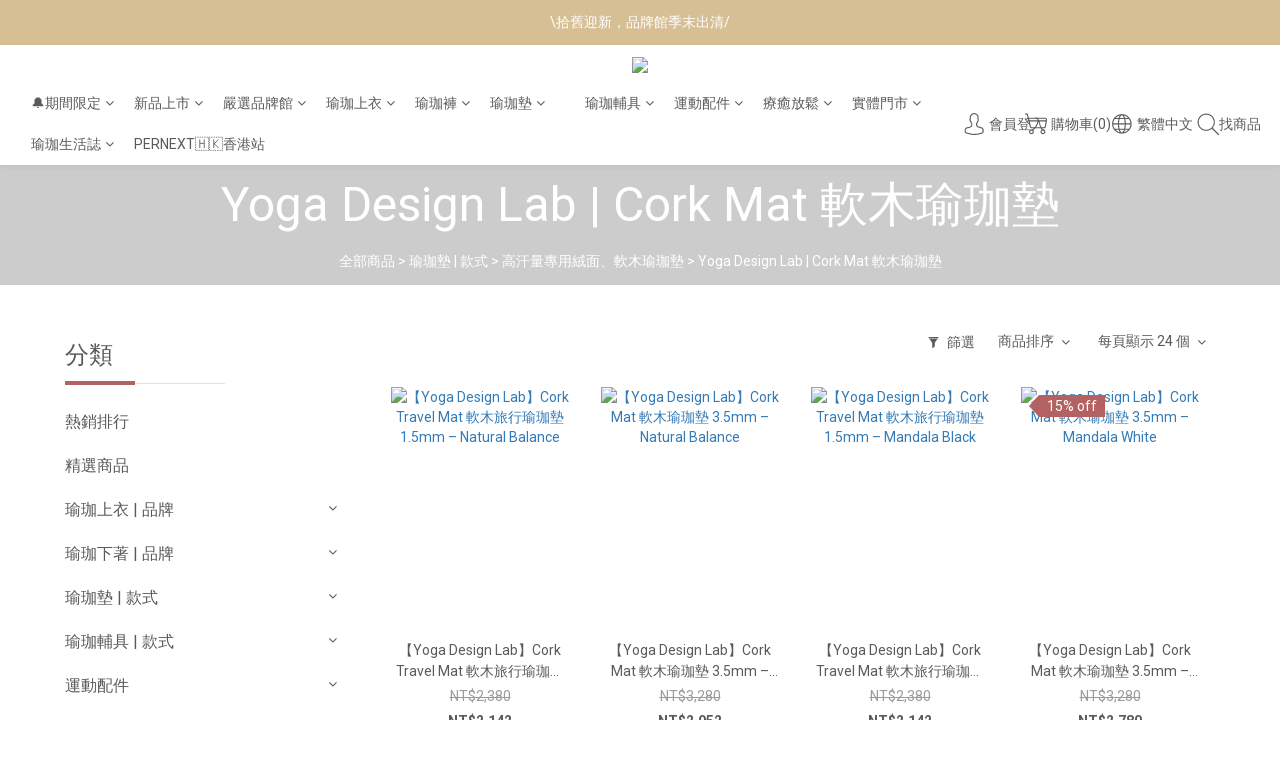

--- FILE ---
content_type: text/html; charset=utf-8
request_url: https://www.nextyogataiwan.com/categories/yoga-design-lab-cork-mat
body_size: 119895
content:
<!DOCTYPE html>
<html lang="zh-hant"><head>  <!-- prefetch dns -->
<meta http-equiv="x-dns-prefetch-control" content="on">
<link rel="dns-prefetch" href="https://cdn.shoplineapp.com">
<link rel="preconnect" href="https://cdn.shoplineapp.com" crossorigin>
<link rel="dns-prefetch" href="https://shoplineimg.com">
<link rel="preconnect" href="https://shoplineimg.com">
<link rel="dns-prefetch" href="https://shoplineimg.com">
<link rel="preconnect" href="https://shoplineimg.com" title="image-service-origin">

  <link rel="preload" href="https://cdn.shoplineapp.com/s/javascripts/currencies.js" as="script">



      <link rel="preload" as="image" imagesrcset="https://shoplineimg.com/59795dee59d524dfce0000a0/6628c1fcef88c6001434af22/375x.webp?source_format=jpg 375w, https://shoplineimg.com/59795dee59d524dfce0000a0/6628c1fcef88c6001434af22/540x.webp?source_format=jpg 540w, https://shoplineimg.com/59795dee59d524dfce0000a0/6628c1fcef88c6001434af22/720x.webp?source_format=jpg 720w, https://shoplineimg.com/59795dee59d524dfce0000a0/6628c1fcef88c6001434af22/900x.webp?source_format=jpg 900w, https://shoplineimg.com/59795dee59d524dfce0000a0/6628c1fcef88c6001434af22/1080x.webp?source_format=jpg 1080w, https://shoplineimg.com/59795dee59d524dfce0000a0/6628c1fcef88c6001434af22/1296x.webp?source_format=jpg 1296w, https://shoplineimg.com/59795dee59d524dfce0000a0/6628c1fcef88c6001434af22/1512x.webp?source_format=jpg 1512w, https://shoplineimg.com/59795dee59d524dfce0000a0/6628c1fcef88c6001434af22/2160x.webp?source_format=jpg 2160w" imagesizes="100vw">


<!-- Wrap what we need here -->


<!-- SEO -->
  
      <title>PERNEXT YOGA | Yoga Design Lab 美國時尚曼陀羅軟木瑜珈墊</title>

      <meta name="keywords" content="pernext,Yoga Design Lab,天然橡膠瑜珈墊,瑜珈墊,軟木瑜珈墊,Cork Mat,高汗量瑜珈墊">

      <meta name="description" content="PERNEXT YOGA | Yoga Design Lab 美國時尚曼陀羅軟木瑜珈墊。高密度集壓製成，提供了優越的舒適緩衝性，能在瑜珈練習汗水中提供良好的止滑效果，軟木瑜珈墊的原來皆採用具認證的葡萄牙木料及種植於越南的橡膠樹。YogaDesignLab 品牌獨創紋路設計、輕量化柔彈設計好攜帶，不論初學者，進階練習者，男性女性甚至小孩都適合的無毒瑜珈墊，非常適合高溫瑜珈，熱瑜珈，皮拉提斯，以及各種高汗量運動輔助使用。">



<!-- Meta -->
  
      <meta property="og:title" content="PERNEXT YOGA | Yoga Design Lab 美國時尚曼陀羅軟木瑜珈墊"/>

      <meta property="og:url" content="https://www.nextyogataiwan.com/categories/yoga-design-lab-cork-mat">
      <link rel="canonical" href="https://www.nextyogataiwan.com/categories/yoga-design-lab-cork-mat">
      <meta property="og:description" content="PERNEXT YOGA | Yoga Design Lab 美國時尚曼陀羅軟木瑜珈墊。高密度集壓製成，提供了優越的舒適緩衝性，能在瑜珈練習汗水中提供良好的止滑效果，軟木瑜珈墊的原來皆採用具認證的葡萄牙木料及種植於越南的橡膠樹。YogaDesignLab 品牌獨創紋路設計、輕量化柔彈設計好攜帶，不論初學者，進階練習者，男性女性甚至小孩都適合的無毒瑜珈墊，非常適合高溫瑜珈，熱瑜珈，皮拉提斯，以及各種高汗量運動輔助使用。"/>

  <meta property="og:image" content="https://img.shoplineapp.com/media/image_clips/6628c1f847bdac0023f2d277/original.jpg?1713947128"/>



    <script type="application/ld+json">
    {"@context":"https://schema.org","@type":"WebSite","name":"PERNEXT YOGA","url":"https://www.nextyogataiwan.com"}
    </script>


<!-- locale meta -->


  <meta name="viewport" content="width=device-width, initial-scale=1.0, viewport-fit=cover">
<meta name="mobile-web-app-capable" content="yes">
<meta name="format-detection" content="telephone=no" />
<meta name="google" value="notranslate">

<!-- Shop icon -->
  <link rel="shortcut icon" type="image/png" href="https://img.shoplineapp.com/media/image_clips/6076b477b358c40014471742/original.png?1618392183">




<!--- Site Ownership Data -->
    <meta name="google-site-verification" content="JklciuH8j3U0frQGDve1wKYYTEQN6v8REMqOHyH6VRY">
    <meta name="msvalidate.01" content="5FDC2EAEA33D18D9B4358EDA543EB3C1">
<!--- Site Ownership Data End-->

<!-- Styles -->


        <link rel="stylesheet" media="all" href="https://cdn.shoplineapp.com/assets/common-898e3d282d673c037e3500beff4d8e9de2ee50e01c27252b33520348e0b17da0.css" onload="" />

        <link rel="stylesheet" media="all" href="https://cdn.shoplineapp.com/assets/theme_philia-8f2a7f02a554b9565eabb9845d006914ac7d5585d616bce231405bbbcb49d5df.css" onload="" />


    






  <link rel="stylesheet" media="all" href="https://cdn.shoplineapp.com/packs/css/intl_tel_input-0d9daf73.chunk.css" />








<script type="text/javascript">
  window.mainConfig = JSON.parse('{\"sessionId\":\"\",\"merchantId\":\"59795dee59d524dfce0000a0\",\"appCoreHost\":\"shoplineapp.com\",\"assetHost\":\"https://cdn.shoplineapp.com/packs/\",\"apiBaseUrl\":\"http://shoplineapp.com\",\"eventTrackApi\":\"https://events.shoplytics.com/api\",\"frontCommonsApi\":\"https://front-commons.shoplineapp.com/api\",\"appendToUrl\":\"\",\"env\":\"production\",\"merchantData\":{\"_id\":\"59795dee59d524dfce0000a0\",\"addon_limit_enabled\":false,\"base_country_code\":\"TW\",\"base_currency\":{\"id\":\"twd\",\"iso_code\":\"TWD\",\"alternate_symbol\":\"NT$\",\"name\":\"New Taiwan Dollar\",\"symbol_first\":true,\"subunit_to_unit\":1},\"base_currency_code\":\"TWD\",\"beta_feature_keys\":[\"promotions_setup\",\"promotions_apply\",\"hide_coupon\",\"checkout_v2\"],\"brand_home_url\":\"https://www.nextyogataiwan.com\",\"checkout_setting\":{\"enable_membership_autocheck\":true,\"enable_subscription_autocheck\":true,\"enabled_abandoned_cart_notification\":true,\"enable_sc_fast_checkout\":false,\"multi_checkout\":{\"enabled\":false}},\"current_plan_key\":\"basket\",\"current_theme_key\":\"philia\",\"delivery_option_count\":8,\"enabled_stock_reminder\":true,\"handle\":\"nextyogashop\",\"identifier\":\"\",\"instagram_access_token\":\"IGAANCmQEgNdJBZAGFqQ05INU1heU1wdlVNNE5STGQtNThwM2VueU91X3JmaHVkcERnbERNWEM0VGU0ZAlVwaXhnbVAwMjJvQjVLTWdFWTlpbHBTenpQMUVGSU4yM3A2VmxNVHA2amtRMGpmLWNkaHdRREJB\",\"instagram_id\":\"24169962092604441\",\"invoice_activation\":\"active\",\"is_image_service_enabled\":true,\"mobile_logo_media_url\":\"https://img.shoplineapp.com/media/image_clips/6079138fd15191001d33fa3b/original.png?1618547598\",\"name\":\"PERNEXT YOGA\",\"order_setting\":{\"invoice_activation\":\"active\",\"current_invoice_service_provider\":\"tradevan\",\"short_message_activation\":\"inactive\",\"stock_reminder_activation\":\"true\",\"default_out_of_stock_reminder\":true,\"auto_cancel_expired_orders\":true,\"auto_revert_credit\":true,\"enabled_order_auth_expiry\":false,\"enforce_user_login_on_checkout\":false,\"enabled_abandoned_cart_notification\":true,\"enable_order_split_einvoice_reissue\":true,\"no_duplicate_uniform_invoice\":true,\"checkout_without_email\":false,\"hourly_auto_invoice\":true,\"enabled_location_id\":false,\"enabled_sf_hidden_product_name\":false,\"slp_auto_refund\":false,\"customer_return_order\":{\"enabled\":false,\"available_return_days\":\"7\"},\"customer_cancel_order\":{\"enabled\":true,\"auto_revert_credit\":true},\"custom_fields\":[{\"type\":\"textarea\",\"label\":\"※ 獲得之購物金折抵上限為次筆訂單起，結帳金額的 5%，限於期限內(60天)使用完畢。\\n※ 本館付款方式支援：信用卡、line pay、銀行轉帳、超商代碼繳費。\",\"display_type\":\"text_field\",\"name_translations\":{\"zh-hant\":\"※ 獲得之購物金折抵上限為次筆訂單起，結帳金額的 5%，限於期限內(60天)使用完畢。\\n※ 本館付款方式支援：信用卡、LINE Pay、銀行轉帳、超商代碼繳費。\"},\"hint_translations\":{\"en\":\"\",\"zh-hant\":\"\",\"zh-hk\":\"\",\"zh-cn\":\"\",\"zh-tw\":\"\",\"vi\":\"\",\"ms\":\"\",\"ja\":\"\",\"th\":\"\",\"id\":\"\",\"de\":\"\",\"fr\":\"\"}}],\"invoice\":{\"tax_id\":\"\",\"tax_type\":\"1\"},\"invoice_tradevan\":{\"tax_id\":\"42597207\",\"oversea_tax_type\":\"1\",\"tax_type\":\"1\",\"n_p_o_b_a_n\":{\"name\":\"財團法人羅慧夫顱顏基金會\",\"code\":\"012378\",\"short_name\":\"羅慧夫\",\"tax_id\":\"01024959\",\"county\":\"臺北市\"},\"source\":{\"business_group_code\":\"SL42597207\",\"business_type_code\":\"SLEC1\"}},\"line_messenging\":{\"status\":\"active\"},\"facebook_messenging\":{\"status\":\"active\"},\"status_update_sms\":{\"status\":\"deactivated\"},\"private_info_handle\":{\"enabled\":false,\"custom_fields_enabled\":false}},\"payment_method_count\":16,\"product_setting\":{\"enabled_product_review\":true,\"variation_display\":\"dropdown\",\"price_range_enabled\":true,\"enabled_pos_product_customized_price\":false,\"enabled_pos_product_price_tier\":true,\"preorder_add_to_cart_button_display\":\"depend_on_stock\",\"pos_product_channel_price_status\":\"off\",\"enabled_pos_pinned_product\":true},\"promotion_setting\":{\"one_coupon_limit_enabled\":true,\"show_promotion_reminder\":true,\"show_coupon\":true,\"multi_order_discount_strategy\":\"multi_order_and_tier_promotions\",\"order_promotions_ignore_exclude_product\":true,\"order_gift_exclude_credit_and_point\":true,\"order_gift_threshold_mode\":\"after_all_discounts\",\"order_free_shipping_threshold_mode\":\"after_all_discounts\",\"category_item_gift_threshold_mode\":\"before_discounts\",\"category_item_free_shipping_threshold_mode\":\"before_discounts\"},\"rollout_keys\":[\"2FA_google_authenticator\",\"3_layer_category\",\"3_layer_navigation\",\"3_layer_variation\",\"711_CB_13countries\",\"711_CB_pickup_TH\",\"711_c2b_report_v2\",\"711_cross_delivery\",\"AdminCancelRecurringSubscription_V1\",\"BasketSynchronizedToITC_V1\",\"MC_WA_Template_Management\",\"MC_manual_order\",\"MO_Apply_Coupon_Code\",\"StaffCanBeDeleted_V1\",\"SummaryStatement_V1\",\"UTM_export\",\"UTM_register\",\"abandoned_cart_notification\",\"add_system_fontstyle\",\"add_to_cart_revamp\",\"addon_products_limit_10\",\"addon_products_limit_unlimited\",\"addon_quantity\",\"address_format_batch2\",\"address_format_jp\",\"address_format_my\",\"address_format_us\",\"address_format_vn\",\"admin_app_extension\",\"admin_clientele_profile\",\"admin_custom_domain\",\"admin_image_service\",\"admin_logistic_bank_account\",\"admin_manual_order\",\"admin_realtime\",\"admin_vietnam_dong\",\"admin_whitelist_ip\",\"adminapp_order_form\",\"adminapp_wa_contacts_list\",\"ads_system_new_tab\",\"adyen_my_sc\",\"affiliate_by_product\",\"affiliate_dashboard\",\"affiliate_kol_report\",\"affiliate_kol_report_appstore\",\"alipay_hk_sc\",\"amazon_product_review\",\"android_pos_agent_clockin_n_out\",\"android_pos_purchase_order_partial_in_storage\",\"android_pos_save_send_receipt\",\"android_pos_v2_force_upgrade_version_1-50-0_date_2025-08-30\",\"app_categories_filtering\",\"app_multiplan\",\"app_subscription_prorated_billing\",\"apply_multi_order_discount\",\"apps_store\",\"apps_store_blog\",\"apps_store_fb_comment\",\"apps_store_wishlist\",\"appstore_free_trial\",\"archive_order_data\",\"archive_order_ui\",\"assign_products_to_category\",\"auth_flow_revamp\",\"auto_credit\",\"auto_credit_notify\",\"auto_credit_percentage\",\"auto_credit_recurring\",\"auto_reply_comment\",\"auto_reply_fb\",\"auto_save_sf_plus_address\",\"availability_buy_online_pickup_instore\",\"availability_preview_buy_online_pickup_instore\",\"back_in_stock_appstore\",\"back_in_stock_notify\",\"basket_comparising_link_CNY\",\"basket_comparising_link_HKD\",\"basket_comparising_link_TWD\",\"basket_invoice_field\",\"basket_pricing_page_cny\",\"basket_pricing_page_hkd\",\"basket_pricing_page_myr\",\"basket_pricing_page_sgd\",\"basket_pricing_page_thb\",\"basket_pricing_page_twd\",\"basket_pricing_page_usd\",\"basket_pricing_page_vnd\",\"basket_subscription_coupon\",\"basket_subscription_email\",\"bianco_setting\",\"bidding_select_product\",\"bing_ads\",\"birthday_format_v2\",\"block_gtm_for_lighthouse\",\"blog\",\"blog_app\",\"blog_revamp_admin\",\"blog_revamp_admin_category\",\"blog_revamp_doublewrite\",\"blog_revamp_related_products\",\"blog_revamp_shop_category\",\"blog_revamp_singleread\",\"breadcrumb\",\"broadcast_addfilter\",\"broadcast_advanced_filters\",\"broadcast_analytics\",\"broadcast_center\",\"broadcast_clone\",\"broadcast_email_html\",\"broadcast_facebook_template\",\"broadcast_line_template\",\"broadcast_preset_time\",\"broadcast_to_unsubscribers_sms\",\"broadcast_unsubscribe_email\",\"bulk_action_customer\",\"bulk_action_product\",\"bulk_assign_point\",\"bulk_import_multi_lang\",\"bulk_payment_delivery_setting\",\"bulk_printing_labels_711C2C\",\"bulk_update_dynamic_fields\",\"bulk_update_job\",\"bulk_update_new_fields\",\"bulk_update_product_download_with_filter\",\"bulk_update_tag\",\"bulk_update_tag_enhancement\",\"bundle_add_type\",\"bundle_group\",\"bundle_page\",\"bundle_pricing\",\"bundle_promotion_apply_enhancement\",\"bundle_stackable\",\"buy_at_amazon\",\"buy_button\",\"buy_now_button\",\"buyandget_promotion\",\"callback_service\",\"cancel_order_by_customer\",\"cancel_order_by_customer_v2\",\"cart_addon\",\"cart_addon_condition\",\"cart_addon_limit\",\"cart_use_product_service\",\"cart_uuid\",\"category_banner_multiple\",\"category_limit_unlimited\",\"category_sorting\",\"channel_amazon\",\"channel_fb\",\"channel_integration\",\"channel_line\",\"charge_shipping_fee_by_product_qty\",\"chat_widget\",\"chat_widget_facebook\",\"chat_widget_ig\",\"chat_widget_line\",\"chat_widget_livechat\",\"chat_widget_whatsapp\",\"chatbot_card_carousel\",\"chatbot_card_template\",\"chatbot_image_widget\",\"chatbot_keywords_matching\",\"chatbot_welcome_template\",\"checkout_membercheckbox_toggle\",\"checkout_setting\",\"cn_pricing_page_2019\",\"combine_orders_app\",\"comment_list_export\",\"component_h1_tag\",\"connect_new_facebookpage\",\"consolidated_billing\",\"cookie_consent\",\"country_code\",\"coupon_center_back_to_cart\",\"coupon_notification\",\"coupon_v2\",\"create_staff_revamp\",\"credit_amount_condition_hidden\",\"credit_campaign\",\"credit_condition_5_tier_ec\",\"credit_installment_payment_fee_hidden\",\"credit_point_report\",\"credit_point_triggerpoint\",\"crm_email_custom\",\"crm_notify_preview\",\"crm_sms_custom\",\"crm_sms_notify\",\"cross_shop_tracker\",\"custom_css\",\"custom_home_delivery_tw\",\"custom_notify\",\"custom_order_export\",\"customer_advanced_filter\",\"customer_coupon\",\"customer_custom_field_limit_5\",\"customer_data_secure\",\"customer_edit\",\"customer_export_v2\",\"customer_group\",\"customer_group_analysis\",\"customer_group_broadcast\",\"customer_group_filter_p2\",\"customer_group_filter_p3\",\"customer_group_regenerate\",\"customer_group_sendcoupon\",\"customer_group_smartrfm_filter\",\"customer_import_50000_failure_report\",\"customer_import_v2\",\"customer_import_v3\",\"customer_list\",\"customer_new_report\",\"customer_referral\",\"customer_referral_notify\",\"customer_search_match\",\"customer_tag\",\"dashboard_v2\",\"dashboard_v2_revamp\",\"date_picker_v2\",\"deep_link_support_linepay\",\"deep_link_support_payme\",\"deep_search\",\"default_theme_ultrachic\",\"delivery_time\",\"delivery_time_with_quantity\",\"design_submenu\",\"dev_center_app_store\",\"disable_footer_brand\",\"disable_old_upgrade_reminder\",\"domain_applicable\",\"doris_bien_setting\",\"dusk_setting\",\"ec_order_unlimit\",\"ecpay_expirydate\",\"ecpay_payment_gateway\",\"edit_order_promotion_applied_creditpoint\",\"einvoice_bulk_update\",\"einvoice_edit\",\"einvoice_list_by_day\",\"einvoice_newlogic\",\"einvoice_tradevan\",\"email_credit_expire_notify\",\"email_custom\",\"email_member_forget_password_notify\",\"email_member_register_notify\",\"email_order_notify\",\"email_verification\",\"enable_body_script\",\"enable_calculate_api_promotion_apply\",\"enable_calculate_api_promotion_filter\",\"enable_cart_api\",\"enable_cart_service\",\"enable_corejs_splitting\",\"enable_lazysizes_image_tag\",\"enable_new_css_bundle\",\"enable_order_status_callback_revamp_for_promotion\",\"enable_order_status_callback_revamp_for_storefront\",\"enable_promotion_usage_record\",\"enable_shopjs_splitting\",\"enhanced_catalog_feed\",\"exclude_product\",\"exclude_product_v2\",\"execute_shipment_permission\",\"export_inventory_report_v2\",\"express_cart\",\"express_checkout_pages\",\"extend_reminder\",\"external_redeem_coupon\",\"facebook_ads\",\"facebook_dia\",\"facebook_line_promotion_notify\",\"facebook_login\",\"facebook_messenger_subscription\",\"facebook_notify\",\"facebook_pixel_manager\",\"fb_1on1_chat\",\"fb_broadcast\",\"fb_broadcast_sc\",\"fb_broadcast_sc_p2\",\"fb_comment_app\",\"fb_entrance_optimization\",\"fb_feed_unlimit\",\"fb_group\",\"fb_menu\",\"fb_messenger_onetime_notification\",\"fb_multi_category_feed\",\"fb_offline_conversions_api\",\"fb_pixel_matching\",\"fb_pixel_v2\",\"fb_post_management\",\"fb_product_set\",\"fb_quick_signup_link\",\"fb_shop_now_button\",\"fb_ssapi\",\"fb_sub_button\",\"fb_welcome_msg\",\"fbe_oe\",\"fbe_shop\",\"fbe_v2\",\"fbe_v2_edit\",\"feature_alttag_phase1\",\"feature_alttag_phase2\",\"flash_price_campaign\",\"fm_order_receipt\",\"fmt_c2c_newlabel\",\"fmt_revision\",\"footer_brand\",\"footer_builder\",\"footer_builder_new\",\"form_builder\",\"form_builder_access\",\"form_builder_user_management\",\"form_builder_v2_elements\",\"form_builder_v2_receiver\",\"form_builder_v2_report\",\"freeshipping_promotion_condition\",\"get_coupon\",\"get_promotions_by_cart\",\"gift_promotion_condition\",\"gift_shipping_promotion_discount_condition\",\"gifts_limit_10\",\"gifts_limit_unlimited\",\"gmv_revamp\",\"godaddy\",\"google_ads_api\",\"google_ads_manager\",\"google_analytics_4\",\"google_analytics_manager\",\"google_content_api\",\"google_dynamic_remarketing_tag\",\"google_enhanced_conversions\",\"google_preorder_feed\",\"google_product_category_3rdlayer\",\"google_recaptcha\",\"google_remarketing_manager\",\"google_signup_login\",\"google_tag_manager\",\"gp_tw_sc\",\"group_url_bind_post_live\",\"h2_tag_phase1\",\"hct_logistics_bills_report\",\"hidden_product\",\"hidden_product_p2\",\"hide_credit_point_record_balance\",\"hk_pricing_page_2019\",\"hkd_pricing_page_disabled_2020\",\"ig_browser_notify\",\"ig_live\",\"ig_login_entrance\",\"ig_new_api\",\"image_gallery\",\"image_gallery_p2\",\"image_host_by_region\",\"image_limit_100000\",\"image_limit_30000\",\"image_widget_mobile\",\"inbox_manual_order\",\"inbox_send_cartlink\",\"increase_variation_limit\",\"instagram_create_post\",\"instagram_post_sales\",\"instant_order_form\",\"integrated_label_711\",\"integrated_sfexpress\",\"integration_one\",\"inventory_change_reason\",\"inventory_search_v2\",\"job_api_products_export\",\"job_api_user_export\",\"job_product_import\",\"jquery_v3\",\"kingsman_v2_setting\",\"layout_engine_service_kingsman_blogs\",\"layout_engine_service_kingsman_member_center\",\"layout_engine_service_kingsman_promotions\",\"line_1on1_chat\",\"line_abandon_notification\",\"line_ads_tag\",\"line_broadcast\",\"line_ec\",\"line_in_chat_shopping\",\"line_live\",\"line_login\",\"line_login_mobile\",\"line_point_cpa_tag\",\"line_shopping_new_fields\",\"line_signup\",\"live_after_keyword\",\"live_ai_tag_comments\",\"live_announce_bids\",\"live_announce_buyer\",\"live_bidding\",\"live_broadcast_v2\",\"live_bulk_checkoutlink\",\"live_bulk_edit\",\"live_checkout_notification\",\"live_checkout_notification_all\",\"live_checkout_notification_message\",\"live_comment_discount\",\"live_comment_robot\",\"live_create_product_v2\",\"live_crosspost\",\"live_dashboard_product\",\"live_event_discount\",\"live_exclusive_price\",\"live_fb_group\",\"live_fhd_video\",\"live_general_settings\",\"live_group_event\",\"live_host_panel\",\"live_ig_messenger_broadcast\",\"live_ig_product_recommend\",\"live_im_switch\",\"live_keyword_switch\",\"live_line_broadcast\",\"live_line_management\",\"live_line_multidisplay\",\"live_luckydraw_enhancement\",\"live_messenger_broadcast\",\"live_order_block\",\"live_print_advanced\",\"live_product_recommend\",\"live_shopline_announcement\",\"live_shopline_beauty_filter\",\"live_shopline_keyword\",\"live_shopline_product_card\",\"live_shopline_view\",\"live_shopline_view_marquee\",\"live_show_storefront_facebook\",\"live_show_storefront_shopline\",\"live_stream_settings\",\"locale_revamp\",\"lock_cart_sc_product\",\"logistic_bill_v2_711_b2c\",\"logistic_bill_v2_711_c2c\",\"logo_favicon\",\"luckydraw_products\",\"luckydraw_qualification\",\"manual_activation\",\"manual_order\",\"manual_order_7-11\",\"manual_order_ec_to_sc\",\"manually_bind_post\",\"marketing_affiliate\",\"marketing_affiliate_p2\",\"mc-history-instant\",\"mc_711crossborder\",\"mc_ad_tag\",\"mc_assign_message\",\"mc_auto_bind_member\",\"mc_autoreply_cotent\",\"mc_autoreply_question\",\"mc_autoreply_trigger\",\"mc_broadcast\",\"mc_broadcast_v2\",\"mc_bulk_read\",\"mc_chatbot_template\",\"mc_delete_message\",\"mc_edit_cart\",\"mc_history_instant\",\"mc_history_post\",\"mc_im\",\"mc_inbox_autoreply\",\"mc_input_status\",\"mc_instant_notifications\",\"mc_invoicetitle_optional\",\"mc_keyword_autotagging\",\"mc_line_broadcast\",\"mc_line_broadcast_all_friends\",\"mc_line_cart\",\"mc_logistics_hct\",\"mc_logistics_tcat\",\"mc_manage_blacklist\",\"mc_mark_todo\",\"mc_new_menu\",\"mc_phone_tag\",\"mc_reminder_unpaid\",\"mc_reply_pic\",\"mc_setting_message\",\"mc_setting_orderform\",\"mc_shop_message_refactor\",\"mc_smart_advice\",\"mc_sort_waitingtime\",\"mc_sort_waitingtime_new\",\"mc_tw_invoice\",\"media_gcp_upload\",\"member_center_profile_revamp\",\"member_import_notify\",\"member_info_reward\",\"member_info_reward_subscription\",\"member_password_setup_notify\",\"member_points\",\"member_points_notify\",\"member_price\",\"membership_tier_double_write\",\"membership_tier_notify\",\"membership_tiers\",\"memebr_center_point_credit_revamp\",\"menu_limit_100\",\"menu_limit_unlimited\",\"merchant_automatic_payment_setting\",\"merchant_bills_credits\",\"message_center_v3\",\"message_revamp\",\"mo_remove_discount\",\"mobile_and_email_signup\",\"mobile_signup_p2\",\"modularize_address_format\",\"molpay_credit_card\",\"multi_lang\",\"multicurrency\",\"my_pricing_page_2019\",\"myapp_reauth_alert\",\"myr_pricing_page_disabled_2020\",\"new_app_subscription\",\"new_layout_for_mobile_and_pc\",\"new_onboarding_flow\",\"new_return_management\",\"new_settings_apply_all_promotion\",\"new_signup_flow\",\"new_sinopac_3d\",\"notification_custom_sending_time\",\"npb_theme_philia\",\"npb_widget_font_size_color\",\"ob_revamp\",\"ob_sgstripe\",\"ob_twecpay\",\"oceanpay\",\"old_fbe_removal\",\"onboarding_basketplan\",\"onboarding_handle\",\"one_new_filter\",\"one_page_store\",\"one_page_store_1000\",\"one_page_store_clone\",\"one_page_store_product_set\",\"online_credit_redemption_toggle\",\"online_store_design\",\"online_store_design_setup_guide_basketplan\",\"open_api_management\",\"order_add_to_cart\",\"order_archive_calculation_revamp_crm_amount\",\"order_archive_calculation_revamp_crm_member\",\"order_archive_product_testing\",\"order_archive_testing\",\"order_archive_testing_crm\",\"order_archive_testing_order_details\",\"order_archive_testing_return_order\",\"order_confirmation_slip_upload\",\"order_custom_field_limit_5\",\"order_custom_notify\",\"order_decoupling_product_revamp\",\"order_discount_stackable\",\"order_export_366day\",\"order_export_v2\",\"order_filter_shipped_date\",\"order_message_broadcast\",\"order_new_source\",\"order_promotion_split\",\"order_search_custom_field\",\"order_search_sku\",\"order_select_across_pages\",\"order_sms_notify\",\"order_split\",\"order_status_non_automation\",\"order_status_tag_color\",\"order_tag\",\"orderemail_new_logic\",\"other_custom_notify\",\"out_of_stock_order\",\"page_builder_revamp\",\"page_builder_revamp_theme_setting\",\"page_builder_revamp_theme_setting_initialized\",\"page_builder_section_cache_enabled\",\"page_builder_widget_accordion\",\"page_builder_widget_blog\",\"page_builder_widget_category\",\"page_builder_widget_collage\",\"page_builder_widget_countdown\",\"page_builder_widget_custom_liquid\",\"page_builder_widget_instagram\",\"page_builder_widget_product_text\",\"page_builder_widget_subscription\",\"page_builder_widget_video\",\"page_limit_unlimited\",\"page_view_cache\",\"pakpobox\",\"partial_free_shipping\",\"payme\",\"payment_condition\",\"payment_fee_config\",\"payment_image\",\"payment_slip_notify\",\"paypal_upgrade\",\"pdp_image_lightbox\",\"pdp_image_lightbox_icon\",\"pending_subscription\",\"philia_setting\",\"pickup_remember_store\",\"plp_label_wording\",\"plp_product_seourl\",\"plp_variation_selector\",\"plp_wishlist\",\"point_campaign\",\"point_redeem_to_cash\",\"pos_only_product_settings\",\"pos_retail_store_price\",\"pos_setup_guide_basketplan\",\"post_cancel_connect\",\"post_commerce_stack_comment\",\"post_fanpage_luckydraw\",\"post_fb_group\",\"post_general_setting\",\"post_lock_pd\",\"post_sales_dashboard\",\"postsale_auto_reply\",\"postsale_create_post\",\"postsale_ig_auto_reply\",\"postsales_connect_multiple_posts\",\"preorder_limit\",\"preset_publish\",\"product_available_time\",\"product_cost_permission\",\"product_feed_info\",\"product_feed_manager_availability\",\"product_feed_revamp\",\"product_index_v2\",\"product_info\",\"product_limit_1000\",\"product_limit_unlimited\",\"product_log_v2\",\"product_page_limit_10\",\"product_quantity_update\",\"product_recommendation_abtesting\",\"product_revamp_doublewrite\",\"product_revamp_singleread\",\"product_review_import\",\"product_review_import_installable\",\"product_review_plp\",\"product_review_reward\",\"product_search\",\"product_set_revamp\",\"product_set_v2_enhancement\",\"product_summary\",\"promotion_blacklist\",\"promotion_filter_by_date\",\"promotion_first_purchase\",\"promotion_hour\",\"promotion_limit_10\",\"promotion_limit_100\",\"promotion_limit_unlimited\",\"promotion_minitem\",\"promotion_page\",\"promotion_page_reminder\",\"promotion_page_seo_button\",\"promotion_record_archive_test\",\"promotion_reminder\",\"purchase_limit_campaign\",\"quick_answer\",\"recaptcha_reset_pw\",\"redirect_301_settings\",\"rejected_bill_reminder\",\"remove_fblike_sc\",\"repay_cookie\",\"replace_janus_interface\",\"replace_lms_old_oa_interface\",\"reports\",\"revert_credit\",\"revert_credit_p2\",\"revert_credit_status\",\"sales_dashboard\",\"sangria_setting\",\"sc_advanced_keyword\",\"sc_ai_chat_analysis\",\"sc_ai_suggested_reply\",\"sc_alipay_standard\",\"sc_atm\",\"sc_auto_bind_member\",\"sc_autodetect_address\",\"sc_autodetect_paymentslip\",\"sc_autoreply_icebreaker\",\"sc_broadcast_permissions\",\"sc_clearcart\",\"sc_clearcart_all\",\"sc_comment_label\",\"sc_comment_list\",\"sc_conversations_statistics_sunset\",\"sc_download_adminapp\",\"sc_facebook_broadcast\",\"sc_facebook_live\",\"sc_fb_ig_subscription\",\"sc_gpt_chatsummary\",\"sc_gpt_content_generator\",\"sc_gpt_knowledge_base\",\"sc_group_pm_commentid\",\"sc_group_webhook\",\"sc_intercom\",\"sc_keywords\",\"sc_line_live_pl\",\"sc_list_search\",\"sc_live_line\",\"sc_lock_inventory\",\"sc_manual_order\",\"sc_mc_settings\",\"sc_mo_711emap\",\"sc_order_unlimit\",\"sc_outstock_msg\",\"sc_overall_statistics\",\"sc_overall_statistics_api_v3\",\"sc_overall_statistics_v2\",\"sc_pickup\",\"sc_post_feature\",\"sc_product_set\",\"sc_product_variation\",\"sc_sidebar\",\"sc_similar_question_replies\",\"sc_slp_subscription_promotion\",\"sc_standard\",\"sc_store_pickup\",\"sc_wa_contacts_list\",\"sc_wa_message_report\",\"sc_wa_permissions\",\"scheduled_home_page\",\"search_function_image_gallery\",\"security_center\",\"select_all_customer\",\"select_all_inventory\",\"send_coupon_notification\",\"session_expiration_period\",\"setup_guide_basketplan\",\"sfexpress_centre\",\"sfexpress_eflocker\",\"sfexpress_service\",\"sfexpress_store\",\"sg_onboarding_currency\",\"share_cart_link\",\"shop_builder_plp\",\"shop_category_filter\",\"shop_category_filter_bulk_action\",\"shop_product_search_rate_limit\",\"shop_related_recaptcha\",\"shop_template_advanced_setting\",\"shopback_cashback\",\"shopline_captcha\",\"shopline_email_captcha\",\"shopline_product_reviews\",\"shoplytics_api_ordersales_v4\",\"shoplytics_api_psa_wide_table\",\"shoplytics_benchmark\",\"shoplytics_broadcast_api_v3\",\"shoplytics_channel_store_permission\",\"shoplytics_credit_analysis\",\"shoplytics_customer_refactor_api_v3\",\"shoplytics_date_picker_v2\",\"shoplytics_event_realtime_refactor_api_v3\",\"shoplytics_events_api_v3\",\"shoplytics_export_flex\",\"shoplytics_homepage_v2\",\"shoplytics_invoices_api_v3\",\"shoplytics_lite\",\"shoplytics_membership_tier_growth\",\"shoplytics_orders_api_v3\",\"shoplytics_ordersales_v3\",\"shoplytics_payments_api_v3\",\"shoplytics_pro\",\"shoplytics_product_revamp_api_v3\",\"shoplytics_promotions_api_v3\",\"shoplytics_psa_multi_stores_export\",\"shoplytics_psa_sub_categories\",\"shoplytics_rfim_enhancement_v3\",\"shoplytics_session_metrics\",\"shoplytics_staff_api_v3\",\"shoplytics_to_hd\",\"shopping_session_enabled\",\"signin_register_revamp\",\"skya_setting\",\"sl_admin_inventory_count\",\"sl_admin_inventory_transfer\",\"sl_admin_purchase_order\",\"sl_admin_supplier\",\"sl_logistics_bulk_action\",\"sl_logistics_fmt_freeze\",\"sl_logistics_modularize\",\"sl_payment_alipay\",\"sl_payment_cc\",\"sl_payment_standard_v2\",\"sl_payment_type_check\",\"sl_payments_apple_pay\",\"sl_payments_cc_promo\",\"sl_payments_my_cc\",\"sl_payments_my_fpx\",\"sl_payments_sg_cc\",\"sl_payments_tw_cc\",\"sl_pos\",\"sl_pos_SHOPLINE_Payments_tw\",\"sl_pos_admin\",\"sl_pos_admin_cancel_order\",\"sl_pos_admin_delete_order\",\"sl_pos_admin_inventory_transfer\",\"sl_pos_admin_order_archive_testing\",\"sl_pos_admin_purchase_order\",\"sl_pos_admin_register_shift\",\"sl_pos_admin_staff\",\"sl_pos_agent_by_channel\",\"sl_pos_agent_clockin_n_out\",\"sl_pos_agent_performance\",\"sl_pos_android_A4_printer\",\"sl_pos_android_check_cart_items_with_local_db\",\"sl_pos_android_order_reduction\",\"sl_pos_android_receipt_enhancement\",\"sl_pos_app_order_archive_testing\",\"sl_pos_app_transaction_filter_enhance\",\"sl_pos_apps_store\",\"sl_pos_bugfender_log_reduction\",\"sl_pos_bulk_import_update_enhancement\",\"sl_pos_check_duplicate_create_order\",\"sl_pos_claim_coupon\",\"sl_pos_convert_order_to_cart_by_snapshot\",\"sl_pos_credit_redeem\",\"sl_pos_customerID_duplicate_check\",\"sl_pos_customer_info_enhancement\",\"sl_pos_customer_product_preference\",\"sl_pos_customized_price\",\"sl_pos_disable_touchid_unlock\",\"sl_pos_discount\",\"sl_pos_einvoice_alert\",\"sl_pos_einvoice_refactor\",\"sl_pos_feature_permission\",\"sl_pos_force_upgrade_1-109-0\",\"sl_pos_force_upgrade_1-110-1\",\"sl_pos_free_gifts_promotion\",\"sl_pos_from_Swift_to_OC\",\"sl_pos_iOS_A4_printer\",\"sl_pos_iOS_app_transaction_filter_enhance\",\"sl_pos_iOS_cashier_revamp_cart\",\"sl_pos_iOS_cashier_revamp_product_list\",\"sl_pos_iPadOS_version_upgrade_remind_16_0_0\",\"sl_pos_initiate_couchbase\",\"sl_pos_inventory_count\",\"sl_pos_inventory_count_difference_reason\",\"sl_pos_inventory_count_for_selected_products\",\"sl_pos_inventory_feature_module\",\"sl_pos_inventory_transfer_app_can_create_note_date\",\"sl_pos_inventory_transfer_insert_enhancement\",\"sl_pos_inventory_transfer_request\",\"sl_pos_invoice_carrier_scan\",\"sl_pos_invoice_product_name_filter\",\"sl_pos_invoice_swiftUI_revamp\",\"sl_pos_invoice_toast_show\",\"sl_pos_ios_receipt_info_enhancement\",\"sl_pos_ios_small_label_enhancement\",\"sl_pos_ios_version_upgrade_remind\",\"sl_pos_itc\",\"sl_pos_logo_terms_and_condition\",\"sl_pos_member_points\",\"sl_pos_member_price\",\"sl_pos_multiple_payments\",\"sl_pos_new_report_customer_analysis\",\"sl_pos_new_report_daily_payment_methods\",\"sl_pos_new_report_overview\",\"sl_pos_new_report_product_preorder\",\"sl_pos_new_report_transaction_detail\",\"sl_pos_no_minimum_age\",\"sl_pos_one_einvoice_setting\",\"sl_pos_order_reduction\",\"sl_pos_order_refactor_admin\",\"sl_pos_order_upload_using_pos_service\",\"sl_pos_partial_return\",\"sl_pos_password_setting_refactor\",\"sl_pos_payment\",\"sl_pos_payment_method_picture\",\"sl_pos_payment_method_prioritized_and_hidden\",\"sl_pos_payoff_preorder\",\"sl_pos_pin_products\",\"sl_pos_price_by_channel\",\"sl_pos_product_add_to_cart_refactor\",\"sl_pos_product_set\",\"sl_pos_product_variation_ui\",\"sl_pos_promotion\",\"sl_pos_promotion_by_channel\",\"sl_pos_purchase_order_onlinestore\",\"sl_pos_purchase_order_partial_in_storage\",\"sl_pos_receipt_enhancement\",\"sl_pos_receipt_information\",\"sl_pos_receipt_preorder_return_enhancement\",\"sl_pos_receipt_setting_by_channel\",\"sl_pos_receipt_swiftUI_revamp\",\"sl_pos_register_shift\",\"sl_pos_report_shoplytics_psi\",\"sl_pos_revert_credit\",\"sl_pos_save_send_receipt\",\"sl_pos_shopline_payment_invoice_new_flow\",\"sl_pos_show_coupon\",\"sl_pos_stock_refactor\",\"sl_pos_supplier_refactor\",\"sl_pos_terminal_bills\",\"sl_pos_terminal_settlement\",\"sl_pos_terminal_tw\",\"sl_pos_toast_revamp\",\"sl_pos_transaction_conflict\",\"sl_pos_transaction_view_admin\",\"sl_pos_transfer_onlinestore\",\"sl_pos_user_permission\",\"sl_pos_variation_setting_refactor\",\"sl_purchase_order_search_create_enhancement\",\"slp_bank_promotion\",\"slp_product_subscription\",\"slp_remember_credit_card\",\"slp_swap\",\"smart_omo_appstore\",\"smart_omo_credits\",\"smart_omo_customer_tag_note\",\"smart_omo_express_cart\",\"smart_omo_points\",\"smart_omo_redeem_coupon\",\"smart_omo_send_coupon\",\"smart_omo_show_coupon\",\"smart_product_recommendation\",\"smart_product_recommendation_plus\",\"smart_product_recommendation_regular\",\"smart_recommended_related_products\",\"sms_broadcast\",\"sms_custom\",\"sms_with_shop_name\",\"social_channel_revamp\",\"social_channel_user\",\"social_name_in_order\",\"split_order_applied_creditpoint\",\"sso_lang_th\",\"sso_lang_vi\",\"staff_elasticsearch\",\"staff_limit_5\",\"staff_limit_unlimited\",\"staff_service_migration\",\"static_resource_host_by_region\",\"stop_slp_approvedemail\",\"store_crm_pwa\",\"store_pick_up\",\"store_referral_export_import\",\"store_referral_setting\",\"storefront_app_extension\",\"storefront_return\",\"stripe_3d_secure\",\"stripe_3ds_cny\",\"stripe_3ds_hkd\",\"stripe_3ds_myr\",\"stripe_3ds_sgd\",\"stripe_3ds_thb\",\"stripe_3ds_usd\",\"stripe_3ds_vnd\",\"stripe_google_pay\",\"stripe_payment_intents\",\"stripe_radar\",\"stripe_subscription_my_account\",\"structured_data\",\"studio_livestream\",\"sub_sgstripe\",\"subscription_config_edit\",\"subscription_config_edit_delivery_payment\",\"subscription_currency\",\"subscription_order_expire_notify\",\"subscription_order_notify\",\"subscription_product\",\"subscription_promotion\",\"tappay_3D_secure\",\"tappay_sdk_v2_3_2\",\"tappay_sdk_v3\",\"tax_inclusive_setting\",\"taxes_settings\",\"tcat_711pickup_sl_logisitics\",\"tcat_logistics_bills_report\",\"tcat_newlabel\",\"th_pricing_page_2020\",\"thb_pricing_page_disabled_2020\",\"theme_bianco\",\"theme_doris_bien\",\"theme_kingsman_v2\",\"theme_level_3\",\"theme_sangria\",\"theme_ultrachic\",\"tier_birthday_credit\",\"tier_member_points\",\"tier_member_price\",\"tier_reward_app_availability\",\"tier_reward_app_installation\",\"tier_reward_app_p2\",\"tier_reward_credit\",\"tnc-checkbox\",\"toggle_mobile_category\",\"tw_app_shopback_cashback\",\"tw_fm_sms\",\"tw_pricing_page_2019\",\"tw_stripe_subscription\",\"twd_pricing_page_disabled_2020\",\"uc_integration\",\"uc_v2_endpoints\",\"ultra_setting\",\"unified_admin\",\"use_ngram_for_order_search\",\"user_center_social_channel\",\"user_credits\",\"variant_image_selector\",\"variant_saleprice_cost_weight\",\"variation_label_swatches\",\"varm_setting\",\"vn_pricing_page_2020\",\"vnd_pricing_page_disabled_2020\",\"wa_broadcast_customer_group\",\"wa_system_template\",\"wa_template_custom_content\",\"whatsapp_accept_marketing\",\"whatsapp_catalog\",\"whatsapp_extension\",\"whatsapp_order_form\",\"whatsapp_orderstatus_toggle\",\"wishlist_app\",\"yahoo_dot\",\"youtube_live_shopping\",\"zotabox_installable\"],\"shop_default_home_url\":\"https://nextyogashop.shoplineapp.com\",\"shop_status\":\"open\",\"show_sold_out\":true,\"sl_payment_merchant_id\":\"1273879413443946496\",\"supported_languages\":[\"en\",\"zh-hant\"],\"tags\":[\"sport\"],\"time_zone\":\"Asia/Taipei\",\"updated_at\":\"2026-01-21T08:25:33.192Z\",\"user_setting\":{\"_id\":\"59795dee59d524dfce0000a3\",\"created_at\":\"2017-07-27T03:28:46.566Z\",\"data\":{\"login_lambda_callback_function_name\":\"\",\"general_fields\":[{\"type\":\"gender\",\"options\":{\"order\":{\"include\":\"false\",\"required\":\"false\"},\"signup\":{\"include\":\"true\",\"required\":\"true\"},\"profile\":{\"include\":\"true\",\"required\":\"true\"}}},{\"type\":\"birthday\",\"options\":{\"order\":{\"include\":\"false\",\"required\":\"false\"},\"signup\":{\"include\":\"true\",\"required\":\"true\"},\"profile\":{\"include\":\"true\",\"required\":\"true\"}}}],\"minimum_age_limit\":\"13\",\"custom_fields\":[{\"type\":\"text\",\"name_translations\":{\"zh-hant\":\"請問您從哪個媒體知道PERNEXT YOGA?\"},\"options\":{\"order\":{\"include\":\"true\",\"required\":\"false\"},\"signup\":{\"include\":\"true\",\"required\":\"false\"},\"profile\":{\"include\":\"false\",\"required\":\"false\"}},\"field_id\":\"5979c07959d524dff0000f22\",\"hint_translations\":{\"zh-hant\":\"FB, IG, Google, Yahoo, LINE, 網紅, 回購\"}}],\"facebook_login\":{\"status\":\"active\",\"app_id\":\"209425370242287\"},\"enable_facebook_comment\":{\"status\":\"active\"},\"facebook_comment\":\"\",\"line_login\":{\"status\":\"active\"},\"recaptcha_signup\":{\"status\":\"false\",\"site_key\":\"\"},\"email_verification\":{\"status\":\"false\"},\"login_with_verification\":{\"status\":\"false\"},\"upgrade_reminder\":{\"status\":\"active\"},\"enable_member_point\":true,\"enable_user_credit\":true,\"user_credit_expired\":{\"sms\":{\"status\":\"inactive\"},\"email\":{\"status\":\"active\"}},\"coupon_before_start\":{\"sms\":{\"status\":\"inactive\"},\"email\":{\"status\":\"active\"},\"line_mes_api\":{\"status\":\"inactive\"}},\"coupon_before_end\":{\"sms\":{\"status\":\"inactive\"},\"email\":{\"status\":\"active\"},\"line_mes_api\":{\"status\":\"inactive\"}},\"signup_method\":\"email\",\"sms_verification\":{\"status\":\"false\"},\"member_info_reward\":{\"enabled\":false,\"coupons\":{\"enabled\":false}},\"send_birthday_credit_period\":\"daily\"},\"item_type\":\"\",\"key\":\"users\",\"name\":null,\"owner_id\":\"59795dee59d524dfce0000a0\",\"owner_type\":\"Merchant\",\"publish_status\":\"published\",\"status\":\"active\",\"updated_at\":\"2025-08-27T03:20:28.035Z\",\"value\":null}},\"localeData\":{\"loadedLanguage\":{\"name\":\"繁體中文\",\"code\":\"zh-hant\"},\"supportedLocales\":[{\"name\":\"English\",\"code\":\"en\"},{\"name\":\"繁體中文\",\"code\":\"zh-hant\"}]},\"currentUser\":null,\"themeSettings\":{\"theme_color\":\"rebel.pink\",\"background_pattern\":\"bg.halftone.red\",\"categories_collapsed\":true,\"image_fill\":false,\"is_multicurrency_enabled\":false,\"category_page\":\"24\",\"mobile_categories_collapsed\":true,\"enabled_quick_cart\":false,\"show_promotions_on_product\":true,\"hide_language_selector\":false,\"opens_in_new_tab\":false,\"enabled_wish_list\":true,\"goto_top\":true,\"mobile_categories_removed\":true,\"enabled_sort_by_sold\":true,\"buy_now_background\":\"b36161\",\"buy_now_button\":{\"enabled\":true,\"color\":\"C55055\"},\"plp_wishlist\":true,\"variation_image_selector_enabled\":true,\"variation_image_selector_variation\":1,\"plp_variation_selector\":{\"enabled\":true,\"show_variation\":1},\"enable_gdpr_cookies_banner\":false,\"hide_share_buttons\":true,\"page_background\":\"ffffff\",\"page_text\":\"5b5959\",\"page_text_link\":\"5b5959\",\"announcement_background\":\"d7bf95\",\"announcement_text\":\"FFFFFF\",\"header_background\":\"ffffff\",\"header_text\":\"5b5959\",\"header_icon\":\"5b5959\",\"primary_background\":\"b36161\",\"primary_text\":\"FFFFFF\",\"buy_now_text\":\"FFFFFF\",\"footer_background\":\"d7bf95\",\"footer_text\":\"ffffff\",\"footer_icon\":\"ffffff\",\"copyright_text\":\"ffffff\",\"font_title\":\"Roboto\",\"font_size_title\":\"0.8\",\"font_paragraph\":\"Roboto\",\"font_size_paragraph\":\"1\",\"updated_with_new_page_builder\":true,\"messages_enabled\":false,\"hide_languages\":\"\",\"copyright_background\":\"b36161\",\"anti_fraud_background\":\"b36161\",\"product_promotion_label_background\":\"b36161\"},\"isMultiCurrencyEnabled\":true,\"features\":{\"plans\":{\"free\":{\"member_price\":false,\"cart_addon\":false,\"google_analytics_ecommerce\":false,\"membership\":false,\"shopline_logo\":true,\"user_credit\":{\"manaul\":false,\"auto\":false},\"variant_image_selector\":false},\"standard\":{\"member_price\":false,\"cart_addon\":false,\"google_analytics_ecommerce\":false,\"membership\":false,\"shopline_logo\":true,\"user_credit\":{\"manaul\":false,\"auto\":false},\"variant_image_selector\":false},\"starter\":{\"member_price\":false,\"cart_addon\":false,\"google_analytics_ecommerce\":false,\"membership\":false,\"shopline_logo\":true,\"user_credit\":{\"manaul\":false,\"auto\":false},\"variant_image_selector\":false},\"pro\":{\"member_price\":false,\"cart_addon\":false,\"google_analytics_ecommerce\":false,\"membership\":false,\"shopline_logo\":false,\"user_credit\":{\"manaul\":false,\"auto\":false},\"variant_image_selector\":false},\"business\":{\"member_price\":false,\"cart_addon\":false,\"google_analytics_ecommerce\":true,\"membership\":true,\"shopline_logo\":false,\"user_credit\":{\"manaul\":false,\"auto\":false},\"facebook_comments_plugin\":true,\"variant_image_selector\":false},\"basic\":{\"member_price\":false,\"cart_addon\":false,\"google_analytics_ecommerce\":false,\"membership\":false,\"shopline_logo\":false,\"user_credit\":{\"manaul\":false,\"auto\":false},\"variant_image_selector\":false},\"basic2018\":{\"member_price\":false,\"cart_addon\":false,\"google_analytics_ecommerce\":false,\"membership\":false,\"shopline_logo\":true,\"user_credit\":{\"manaul\":false,\"auto\":false},\"variant_image_selector\":false},\"sc\":{\"member_price\":false,\"cart_addon\":false,\"google_analytics_ecommerce\":true,\"membership\":false,\"shopline_logo\":true,\"user_credit\":{\"manaul\":false,\"auto\":false},\"facebook_comments_plugin\":true,\"facebook_chat_plugin\":true,\"variant_image_selector\":false},\"advanced\":{\"member_price\":false,\"cart_addon\":false,\"google_analytics_ecommerce\":true,\"membership\":false,\"shopline_logo\":false,\"user_credit\":{\"manaul\":false,\"auto\":false},\"facebook_comments_plugin\":true,\"facebook_chat_plugin\":true,\"variant_image_selector\":false},\"premium\":{\"member_price\":true,\"cart_addon\":true,\"google_analytics_ecommerce\":true,\"membership\":true,\"shopline_logo\":false,\"user_credit\":{\"manaul\":true,\"auto\":true},\"google_dynamic_remarketing\":true,\"facebook_comments_plugin\":true,\"facebook_chat_plugin\":true,\"wish_list\":true,\"facebook_messenger_subscription\":true,\"product_feed\":true,\"express_checkout\":true,\"variant_image_selector\":true},\"enterprise\":{\"member_price\":true,\"cart_addon\":true,\"google_analytics_ecommerce\":true,\"membership\":true,\"shopline_logo\":false,\"user_credit\":{\"manaul\":true,\"auto\":true},\"google_dynamic_remarketing\":true,\"facebook_comments_plugin\":true,\"facebook_chat_plugin\":true,\"wish_list\":true,\"facebook_messenger_subscription\":true,\"product_feed\":true,\"express_checkout\":true,\"variant_image_selector\":true},\"crossborder\":{\"member_price\":true,\"cart_addon\":true,\"google_analytics_ecommerce\":true,\"membership\":true,\"shopline_logo\":false,\"user_credit\":{\"manaul\":true,\"auto\":true},\"google_dynamic_remarketing\":true,\"facebook_comments_plugin\":true,\"facebook_chat_plugin\":true,\"wish_list\":true,\"facebook_messenger_subscription\":true,\"product_feed\":true,\"express_checkout\":true,\"variant_image_selector\":true},\"o2o\":{\"member_price\":true,\"cart_addon\":true,\"google_analytics_ecommerce\":true,\"membership\":true,\"shopline_logo\":false,\"user_credit\":{\"manaul\":true,\"auto\":true},\"google_dynamic_remarketing\":true,\"facebook_comments_plugin\":true,\"facebook_chat_plugin\":true,\"wish_list\":true,\"facebook_messenger_subscription\":true,\"product_feed\":true,\"express_checkout\":true,\"subscription_product\":true,\"variant_image_selector\":true}}},\"requestCountry\":\"US\",\"trackerEventData\":{\"Category ID\":\"6093a720a08f7f002cbad819\"},\"isRecaptchaEnabled\":false,\"isRecaptchaEnterprise\":true,\"recaptchaEnterpriseSiteKey\":\"6LeMcv0hAAAAADjAJkgZLpvEiuc6migO0KyLEadr\",\"recaptchaEnterpriseCheckboxSiteKey\":\"6LfQVEEoAAAAAAzllcvUxDYhfywH7-aY52nsJ2cK\",\"recaptchaSiteKey\":\"6LeMcv0hAAAAADjAJkgZLpvEiuc6migO0KyLEadr\",\"currencyData\":{\"supportedCurrencies\":[{\"name\":\"$ HKD\",\"symbol\":\"$\",\"iso_code\":\"hkd\"},{\"name\":\"P MOP\",\"symbol\":\"P\",\"iso_code\":\"mop\"},{\"name\":\"¥ CNY\",\"symbol\":\"¥\",\"iso_code\":\"cny\"},{\"name\":\"$ TWD\",\"symbol\":\"$\",\"iso_code\":\"twd\"},{\"name\":\"$ USD\",\"symbol\":\"$\",\"iso_code\":\"usd\"},{\"name\":\"$ SGD\",\"symbol\":\"$\",\"iso_code\":\"sgd\"},{\"name\":\"€ EUR\",\"symbol\":\"€\",\"iso_code\":\"eur\"},{\"name\":\"$ AUD\",\"symbol\":\"$\",\"iso_code\":\"aud\"},{\"name\":\"£ GBP\",\"symbol\":\"£\",\"iso_code\":\"gbp\"},{\"name\":\"₱ PHP\",\"symbol\":\"₱\",\"iso_code\":\"php\"},{\"name\":\"RM MYR\",\"symbol\":\"RM\",\"iso_code\":\"myr\"},{\"name\":\"฿ THB\",\"symbol\":\"฿\",\"iso_code\":\"thb\"},{\"name\":\"د.إ AED\",\"symbol\":\"د.إ\",\"iso_code\":\"aed\"},{\"name\":\"¥ JPY\",\"symbol\":\"¥\",\"iso_code\":\"jpy\"},{\"name\":\"$ BND\",\"symbol\":\"$\",\"iso_code\":\"bnd\"},{\"name\":\"₩ KRW\",\"symbol\":\"₩\",\"iso_code\":\"krw\"},{\"name\":\"Rp IDR\",\"symbol\":\"Rp\",\"iso_code\":\"idr\"},{\"name\":\"₫ VND\",\"symbol\":\"₫\",\"iso_code\":\"vnd\"},{\"name\":\"$ CAD\",\"symbol\":\"$\",\"iso_code\":\"cad\"}],\"requestCountryCurrencyCode\":\"TWD\"},\"previousUrl\":\"\",\"checkoutLandingPath\":\"/cart\",\"webpSupported\":true,\"pageType\":\"products-index\",\"paypalCnClientId\":\"AYVtr8kMzEyRCw725vQM_-hheFyo1FuWeaup4KPSvU1gg44L-NG5e2PNcwGnMo2MLCzGRg4eVHJhuqBP\",\"efoxPayVersion\":\"1.0.60\",\"universalPaymentSDKUrl\":\"https://cdn.myshopline.com\",\"shoplinePaymentCashierSDKUrl\":\"https://cdn.myshopline.com/pay/paymentElement/1.7.1/index.js\",\"shoplinePaymentV2Env\":\"prod\",\"shoplinePaymentGatewayEnv\":\"prod\",\"currentPath\":\"/categories/yoga-design-lab-cork-mat\",\"isExceedCartLimitation\":null,\"familyMartEnv\":\"prod\",\"familyMartConfig\":{\"cvsname\":\"familymart.shoplineapp.com\"},\"familyMartFrozenConfig\":{\"cvsname\":\"familymartfreeze.shoplineapp.com\",\"cvslink\":\"https://familymartfreeze.shoplineapp.com/familymart_freeze_callback\",\"emap\":\"https://ecmfme.map.com.tw/ReceiveOrderInfo.aspx\"},\"pageIdentifier\":\"category\",\"staticResourceHost\":\"https://static.shoplineapp.com/\",\"facebookAppId\":\"467428936681900\",\"facebookSdkVersion\":\"v2.7\",\"criteoAccountId\":null,\"criteoEmail\":null,\"shoplineCaptchaEnv\":\"prod\",\"shoplineCaptchaPublicKey\":\"MIGfMA0GCSqGSIb3DQEBAQUAA4GNADCBiQKBgQCUXpOVJR72RcVR8To9lTILfKJnfTp+f69D2azJDN5U9FqcZhdYfrBegVRKxuhkwdn1uu6Er9PWV4Tp8tRuHYnlU+U72NRpb0S3fmToXL3KMKw/4qu2B3EWtxeh/6GPh3leTvMteZpGRntMVmJCJdS8PY1CG0w6QzZZ5raGKXQc2QIDAQAB\",\"defaultBlockedSmsCountries\":\"PS,MG,KE,AO,KG,UG,AZ,ZW,TJ,NG,GT,DZ,BD,BY,AF,LK,MA,EH,MM,EG,LV,OM,LT,UA,RU,KZ,KH,LY,ML,MW,IR,EE\"}');
</script>

  <script
    src="https://browser.sentry-cdn.com/6.8.0/bundle.tracing.min.js"
    integrity="sha384-PEpz3oi70IBfja8491RPjqj38s8lBU9qHRh+tBurFb6XNetbdvlRXlshYnKzMB0U"
    crossorigin="anonymous"
    defer
  ></script>
  <script
    src="https://browser.sentry-cdn.com/6.8.0/captureconsole.min.js"
    integrity="sha384-FJ5n80A08NroQF9DJzikUUhiCaQT2rTIYeJyHytczDDbIiejfcCzBR5lQK4AnmVt"
    crossorigin="anonymous"
    defer
  ></script>

<script>
  function sriOnError (event) {
    if (window.Sentry) window.Sentry.captureException(event);

    var script = document.createElement('script');
    var srcDomain = new URL(this.src).origin;
    script.src = this.src.replace(srcDomain, '');
    if (this.defer) script.setAttribute("defer", "defer");
    document.getElementsByTagName('head')[0].insertBefore(script, null);
  }
</script>

<script>window.lazySizesConfig={},Object.assign(window.lazySizesConfig,{lazyClass:"sl-lazy",loadingClass:"sl-lazyloading",loadedClass:"sl-lazyloaded",preloadClass:"sl-lazypreload",errorClass:"sl-lazyerror",iframeLoadMode:"1",loadHidden:!1});</script>
<script>!function(e,t){var a=t(e,e.document,Date);e.lazySizes=a,"object"==typeof module&&module.exports&&(module.exports=a)}("undefined"!=typeof window?window:{},function(e,t,a){"use strict";var n,i;if(function(){var t,a={lazyClass:"lazyload",loadedClass:"lazyloaded",loadingClass:"lazyloading",preloadClass:"lazypreload",errorClass:"lazyerror",autosizesClass:"lazyautosizes",fastLoadedClass:"ls-is-cached",iframeLoadMode:0,srcAttr:"data-src",srcsetAttr:"data-srcset",sizesAttr:"data-sizes",minSize:40,customMedia:{},init:!0,expFactor:1.5,hFac:.8,loadMode:2,loadHidden:!0,ricTimeout:0,throttleDelay:125};for(t in i=e.lazySizesConfig||e.lazysizesConfig||{},a)t in i||(i[t]=a[t])}(),!t||!t.getElementsByClassName)return{init:function(){},cfg:i,noSupport:!0};var s,o,r,l,c,d,u,f,m,y,h,z,g,v,p,C,b,A,E,_,w,M,N,x,L,W,S,B,T,F,R,D,k,H,O,P,$,q,I,U,j,G,J,K,Q,V=t.documentElement,X=e.HTMLPictureElement,Y="addEventListener",Z="getAttribute",ee=e[Y].bind(e),te=e.setTimeout,ae=e.requestAnimationFrame||te,ne=e.requestIdleCallback,ie=/^picture$/i,se=["load","error","lazyincluded","_lazyloaded"],oe={},re=Array.prototype.forEach,le=function(e,t){return oe[t]||(oe[t]=new RegExp("(\\s|^)"+t+"(\\s|$)")),oe[t].test(e[Z]("class")||"")&&oe[t]},ce=function(e,t){le(e,t)||e.setAttribute("class",(e[Z]("class")||"").trim()+" "+t)},de=function(e,t){var a;(a=le(e,t))&&e.setAttribute("class",(e[Z]("class")||"").replace(a," "))},ue=function(e,t,a){var n=a?Y:"removeEventListener";a&&ue(e,t),se.forEach(function(a){e[n](a,t)})},fe=function(e,a,i,s,o){var r=t.createEvent("Event");return i||(i={}),i.instance=n,r.initEvent(a,!s,!o),r.detail=i,e.dispatchEvent(r),r},me=function(t,a){var n;!X&&(n=e.picturefill||i.pf)?(a&&a.src&&!t[Z]("srcset")&&t.setAttribute("srcset",a.src),n({reevaluate:!0,elements:[t]})):a&&a.src&&(t.src=a.src)},ye=function(e,t){return(getComputedStyle(e,null)||{})[t]},he=function(e,t,a){for(a=a||e.offsetWidth;a<i.minSize&&t&&!e._lazysizesWidth;)a=t.offsetWidth,t=t.parentNode;return a},ze=(l=[],c=r=[],d=function(){var e=c;for(c=r.length?l:r,s=!0,o=!1;e.length;)e.shift()();s=!1},u=function(e,a){s&&!a?e.apply(this,arguments):(c.push(e),o||(o=!0,(t.hidden?te:ae)(d)))},u._lsFlush=d,u),ge=function(e,t){return t?function(){ze(e)}:function(){var t=this,a=arguments;ze(function(){e.apply(t,a)})}},ve=function(e){var t,n=0,s=i.throttleDelay,o=i.ricTimeout,r=function(){t=!1,n=a.now(),e()},l=ne&&o>49?function(){ne(r,{timeout:o}),o!==i.ricTimeout&&(o=i.ricTimeout)}:ge(function(){te(r)},!0);return function(e){var i;(e=!0===e)&&(o=33),t||(t=!0,(i=s-(a.now()-n))<0&&(i=0),e||i<9?l():te(l,i))}},pe=function(e){var t,n,i=99,s=function(){t=null,e()},o=function(){var e=a.now()-n;e<i?te(o,i-e):(ne||s)(s)};return function(){n=a.now(),t||(t=te(o,i))}},Ce=(_=/^img$/i,w=/^iframe$/i,M="onscroll"in e&&!/(gle|ing)bot/.test(navigator.userAgent),N=0,x=0,L=0,W=-1,S=function(e){L--,(!e||L<0||!e.target)&&(L=0)},B=function(e){return null==E&&(E="hidden"==ye(t.body,"visibility")),E||!("hidden"==ye(e.parentNode,"visibility")&&"hidden"==ye(e,"visibility"))},T=function(e,a){var n,i=e,s=B(e);for(p-=a,A+=a,C-=a,b+=a;s&&(i=i.offsetParent)&&i!=t.body&&i!=V;)(s=(ye(i,"opacity")||1)>0)&&"visible"!=ye(i,"overflow")&&(n=i.getBoundingClientRect(),s=b>n.left&&C<n.right&&A>n.top-1&&p<n.bottom+1);return s},R=ve(F=function(){var e,a,s,o,r,l,c,d,u,y,z,_,w=n.elements;if(n.extraElements&&n.extraElements.length>0&&(w=Array.from(w).concat(n.extraElements)),(h=i.loadMode)&&L<8&&(e=w.length)){for(a=0,W++;a<e;a++)if(w[a]&&!w[a]._lazyRace)if(!M||n.prematureUnveil&&n.prematureUnveil(w[a]))q(w[a]);else if((d=w[a][Z]("data-expand"))&&(l=1*d)||(l=x),y||(y=!i.expand||i.expand<1?V.clientHeight>500&&V.clientWidth>500?500:370:i.expand,n._defEx=y,z=y*i.expFactor,_=i.hFac,E=null,x<z&&L<1&&W>2&&h>2&&!t.hidden?(x=z,W=0):x=h>1&&W>1&&L<6?y:N),u!==l&&(g=innerWidth+l*_,v=innerHeight+l,c=-1*l,u=l),s=w[a].getBoundingClientRect(),(A=s.bottom)>=c&&(p=s.top)<=v&&(b=s.right)>=c*_&&(C=s.left)<=g&&(A||b||C||p)&&(i.loadHidden||B(w[a]))&&(m&&L<3&&!d&&(h<3||W<4)||T(w[a],l))){if(q(w[a]),r=!0,L>9)break}else!r&&m&&!o&&L<4&&W<4&&h>2&&(f[0]||i.preloadAfterLoad)&&(f[0]||!d&&(A||b||C||p||"auto"!=w[a][Z](i.sizesAttr)))&&(o=f[0]||w[a]);o&&!r&&q(o)}}),k=ge(D=function(e){var t=e.target;t._lazyCache?delete t._lazyCache:(S(e),ce(t,i.loadedClass),de(t,i.loadingClass),ue(t,H),fe(t,"lazyloaded"))}),H=function(e){k({target:e.target})},O=function(e,t){var a=e.getAttribute("data-load-mode")||i.iframeLoadMode;0==a?e.contentWindow.location.replace(t):1==a&&(e.src=t)},P=function(e){var t,a=e[Z](i.srcsetAttr);(t=i.customMedia[e[Z]("data-media")||e[Z]("media")])&&e.setAttribute("media",t),a&&e.setAttribute("srcset",a)},$=ge(function(e,t,a,n,s){var o,r,l,c,d,u;(d=fe(e,"lazybeforeunveil",t)).defaultPrevented||(n&&(a?ce(e,i.autosizesClass):e.setAttribute("sizes",n)),r=e[Z](i.srcsetAttr),o=e[Z](i.srcAttr),s&&(c=(l=e.parentNode)&&ie.test(l.nodeName||"")),u=t.firesLoad||"src"in e&&(r||o||c),d={target:e},ce(e,i.loadingClass),u&&(clearTimeout(y),y=te(S,2500),ue(e,H,!0)),c&&re.call(l.getElementsByTagName("source"),P),r?e.setAttribute("srcset",r):o&&!c&&(w.test(e.nodeName)?O(e,o):e.src=o),s&&(r||c)&&me(e,{src:o})),e._lazyRace&&delete e._lazyRace,de(e,i.lazyClass),ze(function(){var t=e.complete&&e.naturalWidth>1;u&&!t||(t&&ce(e,i.fastLoadedClass),D(d),e._lazyCache=!0,te(function(){"_lazyCache"in e&&delete e._lazyCache},9)),"lazy"==e.loading&&L--},!0)}),q=function(e){if(!e._lazyRace){var t,a=_.test(e.nodeName),n=a&&(e[Z](i.sizesAttr)||e[Z]("sizes")),s="auto"==n;(!s&&m||!a||!e[Z]("src")&&!e.srcset||e.complete||le(e,i.errorClass)||!le(e,i.lazyClass))&&(t=fe(e,"lazyunveilread").detail,s&&be.updateElem(e,!0,e.offsetWidth),e._lazyRace=!0,L++,$(e,t,s,n,a))}},I=pe(function(){i.loadMode=3,R()}),j=function(){m||(a.now()-z<999?te(j,999):(m=!0,i.loadMode=3,R(),ee("scroll",U,!0)))},{_:function(){z=a.now(),n.elements=t.getElementsByClassName(i.lazyClass),f=t.getElementsByClassName(i.lazyClass+" "+i.preloadClass),ee("scroll",R,!0),ee("resize",R,!0),ee("pageshow",function(e){if(e.persisted){var a=t.querySelectorAll("."+i.loadingClass);a.length&&a.forEach&&ae(function(){a.forEach(function(e){e.complete&&q(e)})})}}),e.MutationObserver?new MutationObserver(R).observe(V,{childList:!0,subtree:!0,attributes:!0}):(V[Y]("DOMNodeInserted",R,!0),V[Y]("DOMAttrModified",R,!0),setInterval(R,999)),ee("hashchange",R,!0),["focus","mouseover","click","load","transitionend","animationend"].forEach(function(e){t[Y](e,R,!0)}),/d$|^c/.test(t.readyState)?j():(ee("load",j),t[Y]("DOMContentLoaded",R),te(j,2e4)),n.elements.length?(F(),ze._lsFlush()):R()},checkElems:R,unveil:q,_aLSL:U=function(){3==i.loadMode&&(i.loadMode=2),I()}}),be=(J=ge(function(e,t,a,n){var i,s,o;if(e._lazysizesWidth=n,n+="px",e.setAttribute("sizes",n),ie.test(t.nodeName||""))for(s=0,o=(i=t.getElementsByTagName("source")).length;s<o;s++)i[s].setAttribute("sizes",n);a.detail.dataAttr||me(e,a.detail)}),K=function(e,t,a){var n,i=e.parentNode;i&&(a=he(e,i,a),(n=fe(e,"lazybeforesizes",{width:a,dataAttr:!!t})).defaultPrevented||(a=n.detail.width)&&a!==e._lazysizesWidth&&J(e,i,n,a))},{_:function(){G=t.getElementsByClassName(i.autosizesClass),ee("resize",Q)},checkElems:Q=pe(function(){var e,t=G.length;if(t)for(e=0;e<t;e++)K(G[e])}),updateElem:K}),Ae=function(){!Ae.i&&t.getElementsByClassName&&(Ae.i=!0,be._(),Ce._())};return te(function(){i.init&&Ae()}),n={cfg:i,autoSizer:be,loader:Ce,init:Ae,uP:me,aC:ce,rC:de,hC:le,fire:fe,gW:he,rAF:ze}});</script>
  <script>!function(e){window.slShadowDomCreate=window.slShadowDomCreate?window.slShadowDomCreate:e}(function(){"use strict";var e="data-shadow-status",t="SL-SHADOW-CONTENT",o={init:"init",complete:"complete"},a=function(e,t,o){if(e){var a=function(e){if(e&&e.target&&e.srcElement)for(var t=e.target||e.srcElement,a=e.currentTarget;t!==a;){if(t.matches("a")){var n=t;e.delegateTarget=n,o.apply(n,[e])}t=t.parentNode}};e.addEventListener(t,a)}},n=function(e){window.location.href.includes("is_preview=2")&&a(e,"click",function(e){e.preventDefault()})},r=function(a){if(a instanceof HTMLElement){var r=!!a.shadowRoot,i=a.previousElementSibling,s=i&&i.tagName;if(!a.getAttribute(e))if(s==t)if(r)console.warn("SL shadow dom warning: The root is aready shadow root");else a.setAttribute(e,o.init),a.attachShadow({mode:"open"}).appendChild(i),n(i),a.slUpdateLazyExtraElements&&a.slUpdateLazyExtraElements(),a.setAttribute(e,o.complete);else console.warn("SL shadow dom warning: The shadow content does not match shadow tag name")}else console.warn("SL shadow dom warning: The root is not HTMLElement")};try{document.querySelectorAll("sl-shadow-root").forEach(function(e){r(e)})}catch(e){console.warn("createShadowDom warning:",e)}});</script>
  <script>!function(){if(window.lazySizes){var e="."+(window.lazySizesConfig?window.lazySizesConfig.lazyClass:"sl-lazy");void 0===window.lazySizes.extraElements&&(window.lazySizes.extraElements=[]),HTMLElement.prototype.slUpdateLazyExtraElements=function(){var n=[];this.shadowRoot&&(n=Array.from(this.shadowRoot.querySelectorAll(e))),n=n.concat(Array.from(this.querySelectorAll(e)));var t=window.lazySizes.extraElements;return 0===n.length||(t&&t.length>0?window.lazySizes.extraElements=t.concat(n):window.lazySizes.extraElements=n,window.lazySizes.loader.checkElems(),this.shadowRoot.addEventListener("lazyloaded",function(e){var n=window.lazySizes.extraElements;if(n&&n.length>0){var t=n.filter(function(n){return n!==e.target});t.length>0?window.lazySizes.extraElements=t:delete window.lazySizes.extraElements}})),n}}else console.warn("Lazysizes warning: window.lazySizes is undefined")}();</script>

  <script src="https://cdn.shoplineapp.com/s/javascripts/currencies.js" defer></script>



<script>
  function generateGlobalSDKObserver(variableName, options = {}) {
    const { isLoaded = (sdk) => !!sdk } = options;
    return {
      [variableName]: {
        funcs: [],
        notify: function() {
          while (this.funcs.length > 0) {
            const func = this.funcs.shift();
            func(window[variableName]);
          }
        },
        subscribe: function(func) {
          if (isLoaded(window[variableName])) {
            func(window[variableName]);
          } else {
            this.funcs.push(func);
          }
          const unsubscribe = function () {
            const index = this.funcs.indexOf(func);
            if (index > -1) {
              this.funcs.splice(index, 1);
            }
          };
          return unsubscribe.bind(this);
        },
      },
    };
  }

  window.globalSDKObserver = Object.assign(
    {},
    generateGlobalSDKObserver('grecaptcha', { isLoaded: function(sdk) { return sdk && sdk.render }}),
    generateGlobalSDKObserver('FB'),
  );
</script>

<style>
  :root {
      --buy-now-button-color: #C55055;

          --category-page: 24;
            --buy-now-background: #b36161;
            --buy-now-background-h: 0;
            --buy-now-background-s: 35%;
            --buy-now-background-l: 54%;
            --page-background: #ffffff;
            --page-background-h: 0;
            --page-background-s: 0%;
            --page-background-l: 100%;
            --page-text: #5b5959;
            --page-text-h: 0;
            --page-text-s: 1%;
            --page-text-l: 35%;
            --page-text-link: #5b5959;
            --page-text-link-h: 0;
            --page-text-link-s: 1%;
            --page-text-link-l: 35%;
            --announcement-background: #d7bf95;
            --announcement-background-h: 38;
            --announcement-background-s: 45%;
            --announcement-background-l: 71%;
            --announcement-text: #FFFFFF;
            --announcement-text-h: 0;
            --announcement-text-s: 0%;
            --announcement-text-l: 100%;
            --header-background: #ffffff;
            --header-background-h: 0;
            --header-background-s: 0%;
            --header-background-l: 100%;
            --header-text: #5b5959;
            --header-text-h: 0;
            --header-text-s: 1%;
            --header-text-l: 35%;
            --header-icon: #5b5959;
            --header-icon-h: 0;
            --header-icon-s: 1%;
            --header-icon-l: 35%;
            --primary-background: #b36161;
            --primary-background-h: 0;
            --primary-background-s: 35%;
            --primary-background-l: 54%;
            --primary-text: #FFFFFF;
            --primary-text-h: 0;
            --primary-text-s: 0%;
            --primary-text-l: 100%;
            --buy-now-text: #FFFFFF;
            --buy-now-text-h: 0;
            --buy-now-text-s: 0%;
            --buy-now-text-l: 100%;
            --footer-background: #d7bf95;
            --footer-background-h: 38;
            --footer-background-s: 45%;
            --footer-background-l: 71%;
            --footer-text: #ffffff;
            --footer-text-h: 0;
            --footer-text-s: 0%;
            --footer-text-l: 100%;
            --footer-icon: #ffffff;
            --footer-icon-h: 0;
            --footer-icon-s: 0%;
            --footer-icon-l: 100%;
            --copyright-text: #ffffff;
            --copyright-text-h: 0;
            --copyright-text-s: 0%;
            --copyright-text-l: 100%;
            --font-title: "Roboto", var(--system-sans);

          --font-size-title: 0.8;
            --font-paragraph: "Roboto", var(--system-sans);

          --font-size-paragraph: 1;
            --copyright-background: #b36161;
            --copyright-background-h: 0;
            --copyright-background-s: 35%;
            --copyright-background-l: 54%;
            --anti-fraud-background: #b36161;
            --anti-fraud-background-h: 0;
            --anti-fraud-background-s: 35%;
            --anti-fraud-background-l: 54%;
            --product-promotion-label-background: #b36161;
            --product-promotion-label-background-h: 0;
            --product-promotion-label-background-s: 35%;
            --product-promotion-label-background-l: 54%;

    --cookie-consent-popup-z-index: 1000;
  }
</style>

<script type="text/javascript">
(function(e,t,s,c,n,o,p){e.shoplytics||((p=e.shoplytics=function(){
p.exec?p.exec.apply(p,arguments):p.q.push(arguments)
}).v='2.0',p.q=[],(n=t.createElement(s)).async=!0,
n.src=c,(o=t.getElementsByTagName(s)[0]).parentNode.insertBefore(n,o))
})(window,document,'script','https://cdn.shoplytics.com/js/shoplytics-tracker/latest/shoplytics-tracker.js');
shoplytics('init', 'shop', {
  register: {"merchant_id":"59795dee59d524dfce0000a0","language":"zh-hant"}
});

// for facebook login redirect
if (location.hash === '#_=_') {
  history.replaceState(null, document.title, location.toString().replace(/#_=_$/, ''));
}

function SidrOptions(options) {
  if (options === undefined) { options = {}; }
  this.side = options.side || 'left';
  this.speed = options.speed || 200;
  this.name = options.name;
  this.onOpen = options.onOpen || angular.noop;
  this.onClose = options.onClose || angular.noop;
}
window.SidrOptions = SidrOptions;

window.resizeImages = function(element) {
  var images = (element || document).getElementsByClassName("sl-lazy-image")
  var styleRegex = /background\-image:\ *url\(['"]?(https\:\/\/shoplineimg.com\/[^'"\)]*)+['"]?\)/

  for (var i = 0; i < images.length; i++) {
    var image = images[i]
    try {
      var src = image.getAttribute('src') || image.getAttribute('style').match(styleRegex)[1]
    } catch(e) {
      continue;
    }
    var setBySrc, head, tail, width, height;
    try {
      if (!src) { throw 'Unknown source' }

      setBySrc = !!image.getAttribute('src') // Check if it's setting the image url by "src" or "style"
      var urlParts = src.split("?"); // Fix issue that the size pattern can be in external image url
      var result = urlParts[0].match(/(.*)\/(\d+)?x?(\d+)?(.*)/) // Extract width and height from url (e.g. 1000x1000), putting the rest into head and tail for repackaging back
      head = result[1]
      tail = result[4]
      width = parseInt(result[2], 10);
      height = parseInt(result[3], 10);

      if (!!((width || height) && head != '') !== true) { throw 'Invalid image source'; }
    } catch(e) {
      if (typeof e !== 'string') { console.error(e) }
      continue;
    }

    var segment = parseInt(image.getAttribute('data-resizing-segment') || 200, 10)
    var scale = window.devicePixelRatio > 1 ? 2 : 1

    // Resize by size of given element or image itself
    var refElement = image;
    if (image.getAttribute('data-ref-element')) {
      var selector = image.getAttribute('data-ref-element');
      if (selector.indexOf('.') === 0) {
        refElement = document.getElementsByClassName(image.getAttribute('data-ref-element').slice(1))[0]
      } else {
        refElement = document.getElementById(image.getAttribute('data-ref-element'))
      }
    }
    var offsetWidth = refElement.offsetWidth;
    var offsetHeight = refElement.offsetHeight;
    var refWidth = image.getAttribute('data-max-width') ? Math.min(parseInt(image.getAttribute('data-max-width')), offsetWidth) : offsetWidth;
    var refHeight = image.getAttribute('data-max-height') ? Math.min(parseInt(image.getAttribute('data-max-height')), offsetHeight) : offsetHeight;

    // Get desired size based on view, segment and screen scale
    var resizedWidth = isNaN(width) === false ? Math.ceil(refWidth * scale / segment) * segment : undefined
    var resizedHeight = isNaN(height) === false ? Math.ceil(refHeight * scale / segment) * segment : undefined

    if (resizedWidth || resizedHeight) {
      var newSrc = head + '/' + ((resizedWidth || '') + 'x' + (resizedHeight || '')) + (tail || '') + '?';
      for (var j = 1; j < urlParts.length; j++) { newSrc += urlParts[j]; }
      if (newSrc !== src) {
        if (setBySrc) {
          image.setAttribute('src', newSrc);
        } else {
          image.setAttribute('style', image.getAttribute('style').replace(styleRegex, 'background-image:url('+newSrc+')'));
        }
        image.dataset.size = (resizedWidth || '') + 'x' + (resizedHeight || '');
      }
    }
  }
}

let createDeferredPromise = function() {
  let deferredRes, deferredRej;
  let deferredPromise = new Promise(function(res, rej) {
    deferredRes = res;
    deferredRej = rej;
  });
  deferredPromise.resolve = deferredRes;
  deferredPromise.reject = deferredRej;
  return deferredPromise;
}

// For app extension sdk
window.APP_EXTENSION_SDK_ANGULAR_JS_LOADED = createDeferredPromise();
  window.runTaskInIdle = function runTaskInIdle(task) {
    try {
      if (!task) return;
      task();
    } catch (err) {
      console.error(err);
    }
  }

window.runTaskQueue = function runTaskQueue(queue) {
  if (!queue || queue.length === 0) return;

  const task = queue.shift();
  window.runTaskInIdle(task);

  window.runTaskQueue(queue);
}


window.addEventListener('DOMContentLoaded', function() {

app.value('mainConfig', window.mainConfig);


app.value('flash', {
      breadcrumb_category_id:'6093a720a08f7f002cbad819',
});

app.value('flash_data', {});
app.constant('imageServiceEndpoint', 'https\:\/\/shoplineimg.com/')
app.constant('staticImageHost', 'static.shoplineapp.com/web')
app.constant('staticResourceHost', 'https://static.shoplineapp.com/')
app.constant('FEATURES_LIMIT', JSON.parse('{\"disable_image_service\":false,\"product_variation_limit\":400,\"paypal_spb_checkout\":false,\"mini_fast_checkout\":false,\"fast_checkout_qty\":false,\"buynow_checkout\":false,\"blog_category\":false,\"blog_post_page_limit\":false,\"shop_category_filter\":true,\"stripe_card_hk\":false,\"bulk_update_tag\":true,\"dynamic_shipping_rate_refactor\":false,\"promotion_reminder\":true,\"promotion_page_reminder\":true,\"modularize_address_format\":true,\"point_redeem_to_cash\":true,\"fb_login_integration\":false,\"product_summary\":true,\"plp_wishlist\":true,\"ec_order_unlimit\":true,\"sc_order_unlimit\":true,\"inventory_search_v2\":true,\"sc_lock_inventory\":true,\"crm_notify_preview\":true,\"plp_variation_selector\":true,\"category_banner_multiple\":true,\"order_confirmation_slip_upload\":true,\"tier_upgrade_v2\":false,\"plp_label_wording\":true,\"order_search_custom_field\":true,\"ig_browser_notify\":true,\"ig_browser_disabled\":false,\"send_product_tag_to_shop\":false,\"ads_system_new_tab\":true,\"payment_image\":true,\"sl_logistics_bulk_action\":true,\"disable_orderconfirmation_mail\":false,\"payment_slip_notify\":true,\"product_set_child_products_limit\":20,\"product_set_limit\":-1,\"sl_payments_hk_promo\":false,\"domain_redirect_ec2\":false,\"affiliate_kol_report\":true,\"applepay_newebpay\":false,\"atm_newebpay\":false,\"cvs_newebpay\":false,\"ec_fast_checkout\":false,\"checkout_setting\":true,\"omise_payment\":false,\"member_password_setup_notify\":true,\"membership_tier_notify\":true,\"auto_credit_notify\":true,\"customer_referral_notify\":true,\"member_points_notify\":true,\"member_import_notify\":true,\"crm_sms_custom\":true,\"crm_email_custom\":true,\"customer_group\":true,\"tier_auto_downgrade\":false,\"scheduled_home_page\":true,\"sc_wa_contacts_list\":true,\"broadcast_to_unsubscribers_sms\":true,\"sc_post_feature\":true,\"google_product_category_3rdlayer\":true,\"purchase_limit_campaign\":true,\"order_item_name_edit\":false,\"block_analytics_request\":false,\"subscription_order_notify\":true,\"fb_domain_verification\":false,\"disable_html5mode\":false,\"einvoice_edit\":true,\"order_search_sku\":true,\"cancel_order_by_customer_v2\":true,\"storefront_pdp_enhancement\":false,\"storefront_plp_enhancement\":false,\"storefront_adv_enhancement\":false,\"product_cost_permission\":true,\"promotion_first_purchase\":true,\"block_gtm_for_lighthouse\":true,\"use_critical_css_liquid\":false,\"flash_price_campaign\":true,\"inventory_change_reason\":true,\"ig_login_entrance\":true,\"contact_us_mobile\":false,\"sl_payment_hk_alipay\":false,\"3_layer_variation\":true,\"einvoice_tradevan\":true,\"order_add_to_cart\":true,\"order_new_source\":true,\"einvoice_bulk_update\":true,\"molpay_alipay_tng\":false,\"fastcheckout_add_on\":false,\"plp_product_seourl\":true,\"country_code\":true,\"sc_keywords\":true,\"bulk_printing_labels_711C2C\":true,\"search_function_image_gallery\":true,\"social_channel_user\":true,\"sc_overall_statistics\":true,\"product_main_images_limit\":12,\"order_custom_notify\":true,\"new_settings_apply_all_promotion\":true,\"new_order_label_711b2c\":false,\"payment_condition\":true,\"store_pick_up\":true,\"other_custom_notify\":true,\"crm_sms_notify\":true,\"sms_custom\":true,\"product_set_revamp\":true,\"charge_shipping_fee_by_product_qty\":true,\"whatsapp_extension\":true,\"new_live_selling\":false,\"tier_member_points\":true,\"fb_broadcast_sc_p2\":true,\"fb_entrance_optimization\":true,\"shopback_cashback\":true,\"bundle_add_type\":true,\"google_ads_api\":true,\"google_analytics_4\":true,\"customer_group_smartrfm_filter\":true,\"shopper_app_entrance\":false,\"enable_cart_service\":true,\"store_crm_pwa\":true,\"store_referral_export_import\":true,\"store_referral_setting\":true,\"delivery_time_with_quantity\":true,\"tier_reward_app_installation\":true,\"tier_reward_app_availability\":true,\"stop_slp_approvedemail\":true,\"google_content_api\":true,\"buy_online_pickup_instore\":false,\"subscription_order_expire_notify\":true,\"payment_octopus\":false,\"payment_hide_hk\":false,\"line_ads_tag\":true,\"get_coupon\":true,\"coupon_notification\":true,\"payme_single_key_migration\":false,\"fb_bdapi\":false,\"mc_sort_waitingtime_new\":true,\"disable_itc\":false,\"sl_payment_alipay\":true,\"sl_pos_sg_gst_on_receipt\":false,\"buyandget_promotion\":true,\"line_login_mobile\":true,\"vulnerable_js_upgrade\":false,\"replace_janus_interface\":true,\"enable_calculate_api_promotion_filter\":true,\"combine_orders\":false,\"tier_reward_app_p2\":true,\"slp_remember_credit_card\":true,\"subscription_promotion\":true,\"lock_cart_sc_product\":true,\"extend_reminder\":true,\"customer_search_match\":true,\"slp_product_subscription\":true,\"customer_group_sendcoupon\":true,\"sl_payments_apple_pay\":true,\"apply_multi_order_discount\":true,\"enable_calculate_api_promotion_apply\":true,\"product_revamp_doublewrite\":true,\"tcat_711pickup_emap\":false,\"page_builder_widget_blog\":true,\"page_builder_widget_accordion\":true,\"page_builder_widget_category\":true,\"page_builder_widget_instagram\":true,\"page_builder_widget_custom_liquid\":true,\"page_builder_widget_product_text\":true,\"page_builder_widget_subscription\":true,\"page_builder_widget_video\":true,\"page_builder_widget_collage\":true,\"npb_theme_sangria\":false,\"npb_theme_philia\":true,\"npb_theme_bianco\":false,\"line_point_cpa_tag\":true,\"affiliate_by_product\":true,\"order_select_across_pages\":true,\"page_builder_widget_count_down\":false,\"deep_link_support_payme\":true,\"deep_link_support_linepay\":true,\"split_order_applied_creditpoint\":true,\"product_review_reward\":true,\"rounding_to_one_decimal\":false,\"disable_image_service_lossy_compression\":false,\"order_status_non_automation\":true,\"member_info_reward\":true,\"order_discount_stackable\":true,\"enable_cart_api\":true,\"product_revamp_singleread\":true,\"deep_search\":true,\"new_plp_initialized\":false,\"shop_builder_plp\":true,\"old_fbe_removal\":true,\"fbig_shop_disabled\":false,\"repay_cookie\":true,\"gift_promotion_condition\":true,\"blog_revamp_singleread\":true,\"blog_revamp_doublewrite\":true,\"credit_condition_tier_limit\":5,\"credit_condition_5_tier_ec\":true,\"credit_condition_50_tier_ec\":false,\"return_order_revamp\":false,\"expand_sku_on_plp\":false,\"sl_pos_shopline_payment_invoice_new_flow\":true,\"cart_uuid\":true,\"credit_campaign_tier\":{\"active_campaign_limit\":-1,\"condition_limit\":3},\"promotion_page\":true,\"bundle_page\":true,\"bulk_update_tag_enhancement\":true,\"use_ngram_for_order_search\":true,\"notification_custom_sending_time\":true,\"promotion_by_platform\":false,\"product_feed_revamp\":true,\"one_page_store\":true,\"one_page_store_limit\":1000,\"one_page_store_clone\":true,\"header_content_security_policy\":false,\"product_set_child_products_required_quantity_limit\":50,\"blog_revamp_admin\":true,\"blog_revamp_posts_limit\":3000,\"blog_revamp_admin_category\":true,\"blog_revamp_shop_category\":true,\"blog_revamp_categories_limit\":10,\"blog_revamp_related_products\":true,\"product_feed_manager\":false,\"product_feed_manager_availability\":true,\"checkout_membercheckbox_toggle\":true,\"youtube_accounting_linking\":false,\"crowdfunding_app\":false,\"prevent_duplicate_orders_tempfix\":false,\"product_review_plp\":true,\"product_attribute_tag_awoo\":false,\"sl_pos_customer_info_enhancement\":true,\"sl_pos_customer_product_preference\":true,\"sl_pos_payment_method_prioritized_and_hidden\":true,\"sl_pos_payment_method_picture\":true,\"facebook_line_promotion_notify\":true,\"sl_admin_purchase_order\":true,\"sl_admin_inventory_transfer\":true,\"sl_admin_supplier\":true,\"sl_admin_inventory_count\":true,\"shopline_captcha\":true,\"shopline_email_captcha\":true,\"layout_engine_service_kingsman_plp\":false,\"layout_engine_service_kingsman_pdp\":false,\"layout_engine_service_kingsman_promotions\":true,\"layout_engine_service_kingsman_blogs\":true,\"layout_engine_service_kingsman_member_center\":true,\"layout_engine_service_varm_plp\":false,\"layout_engine_service_varm_pdp\":false,\"layout_engine_service_varm_promotions\":false,\"layout_engine_service_varm_blogs\":false,\"layout_engine_service_varm_member_center\":false,\"2026_pdp_revamp_mobile_abtesting\":false,\"smart_product_recommendation\":true,\"one_page_store_product_set\":true,\"page_use_product_service\":false,\"price_discount_label_plp\":false,\"pdp_image_lightbox\":true,\"advanced_menu_app\":false,\"smart_product_recommendation_plus\":true,\"sitemap_cache_6hr\":false,\"sitemap_enhance_lang\":false,\"security_center\":true,\"freeshipping_promotion_condition\":true,\"gift_shipping_promotion_discount_condition\":true,\"order_decoupling_product_revamp\":true,\"enable_shopjs_splitting\":true,\"enable_body_script\":true,\"enable_corejs_splitting\":true,\"member_info_reward_subscription\":true,\"session_expiration_period\":true,\"point_campaign\":true,\"online_credit_redemption_toggle\":true,\"shoplytics_payments_api_v3\":true,\"shoplytics_staff_api_v3\":true,\"shoplytics_invoices_api_v3\":true,\"shoplytics_broadcast_api_v3\":true,\"enable_promotion_usage_record\":true,\"archive_order_ui\":true,\"archive_order_data\":true,\"order_archive_calculation_revamp_crm_amount\":true,\"order_archive_calculation_revamp_crm_member\":true,\"subscription_config_edit_delivery_payment\":true,\"cart_use_product_service\":true,\"order_export_366day\":true,\"promotion_record_archive_test\":true,\"order_archive_testing_return_order\":true,\"order_archive_testing_order_details\":true,\"order_archive_testing\":true,\"promotion_page_seo_button\":true,\"order_archive_testing_crm\":true,\"order_archive_product_testing\":true,\"shoplytics_customer_refactor_api_v3\":true,\"shoplytics_session_metrics\":true,\"product_set_v2_enhancement\":true,\"customer_import_50000_failure_report\":true,\"manual_order_ec_to_sc\":true,\"group_url_bind_post_live\":true,\"shoplytics_product_revamp_api_v3\":true,\"shoplytics_event_realtime_refactor_api_v3\":true,\"shoplytics_ordersales_v3\":true,\"payment_fee_config\":true,\"subscription_config_edit\":true,\"affiliate_dashboard\":true,\"export_inventory_report_v2\":true,\"fb_offline_conversions_api\":true,\"member_center_profile_revamp\":true,\"youtube_live_shopping\":true,\"enable_new_css_bundle\":true,\"broadcast_preset_time\":true,\"email_custom\":true,\"social_channel_revamp\":true,\"memebr_center_point_credit_revamp\":true,\"customer_data_secure\":true,\"coupon_v2\":true,\"tcat_711pickup_sl_logisitics\":true,\"customer_export_v2\":true,\"shoplytics_channel_store_permission\":true,\"customer_group_analysis\":true,\"slp_bank_promotion\":true,\"edit_order_promotion_applied_creditpoint\":true,\"google_preorder_feed\":true,\"replace_lms_old_oa_interface\":true,\"bulk_update_job\":true,\"custom_home_delivery_tw\":true,\"birthday_format_v2\":true,\"preorder_limit\":true,\"mobile_and_email_signup\":true,\"exclude_product_v2\":true,\"smart_omo_customer_tag_note\":true,\"credit_point_report\":true,\"sl_payments_cc_promo\":true,\"user_center_social_channel\":true,\"enable_lazysizes_image_tag\":true,\"whatsapp_accept_marketing\":true,\"line_live\":true,\"smart_omo_points\":true,\"smart_omo_credits\":true,\"credit_campaign\":true,\"credit_point_triggerpoint\":true,\"smart_omo_redeem_coupon\":true,\"smart_omo_send_coupon\":true,\"smart_omo_show_coupon\":true,\"send_coupon_notification\":true,\"external_redeem_coupon\":true,\"711_CB_pickup_TH\":true,\"cookie_consent\":true,\"smart_omo_express_cart\":true,\"customer_group_regenerate\":true,\"customer_group_filter_p3\":true,\"customer_group_filter_p2\":true,\"page_builder_revamp_theme_setting_initialized\":true,\"page_builder_revamp_theme_setting\":true,\"page_builder_revamp\":true,\"customer_group_broadcast\":true,\"partial_free_shipping\":true,\"broadcast_addfilter\":true,\"social_name_in_order\":true,\"admin_app_extension\":true,\"fb_group\":true,\"fb_broadcast_sc\":true,\"711_CB_13countries\":true,\"sl_payment_type_check\":true,\"sl_payment_standard_v2\":true,\"shop_category_filter_bulk_action\":true,\"einvoice_list_by_day\":true,\"bulk_action_product\":true,\"bulk_action_customer\":true,\"pos_only_product_settings\":true,\"tax_inclusive_setting\":true,\"one_new_filter\":true,\"order_tag\":true,\"out_of_stock_order\":true,\"cross_shop_tracker\":true,\"sl_logistics_modularize\":true,\"fbe_shop\":true,\"sc_manual_order\":true,\"sc_sidebar\":true,\"fb_multi_category_feed\":true,\"credit_amount_condition_hidden\":true,\"credit_installment_payment_fee_hidden\":true,\"sc_facebook_live\":true,\"category_sorting\":true,\"dashboard_v2_revamp\":true,\"customer_tag\":true,\"customer_coupon\":true,\"bulk_assign_point\":true,\"locale_revamp\":true,\"facebook_notify\":true,\"stripe_payment_intents\":true,\"customer_edit\":true,\"fbe_v2_edit\":true,\"payment\":{\"oceanpay\":true,\"sl_payment\":true,\"payme\":true,\"sl_logistics_fmt_freeze\":true,\"stripe_google_pay\":true},\"fb_pixel_v2\":true,\"fb_feed_unlimit\":true,\"customer_referral\":true,\"fb_product_set\":true,\"message_center_v3\":true,\"email_credit_expire_notify\":true,\"enhanced_catalog_feed\":true,\"theme_level\":3,\"chatbot_keywords_matching\":true,\"dusk_setting\":true,\"varm_setting\":true,\"skya_setting\":true,\"philia_setting\":true,\"theme_doris_bien\":true,\"theme_bianco\":true,\"theme_sangria\":true,\"preset_publish\":true,\"membership_tiers\":5,\"cart_addon_condition\":true,\"chatbot_image_widget\":true,\"chatbot_card_carousel\":true,\"uc_v2_endpoints\":true,\"uc_integration\":true,\"member_price\":true,\"revert_credit\":true,\"buy_now_button\":true,\"blog\":true,\"reports\":true,\"custom_css\":true,\"multicurrency\":true,\"chatbot_welcome_template\":true,\"smart_recommended_related_products\":true,\"order_custom_field_limit\":5,\"sl_payments_my_cc\":true,\"sl_payments_tw_cc\":true,\"sl_payments_sg_cc\":true,\"sl_payments_my_fpx\":true,\"sl_payment_cc\":true,\"express_cart\":true,\"chatbot_card_template\":true,\"customer_custom_field_limit\":5,\"sfexpress_centre\":true,\"sfexpress_store\":true,\"sfexpress_service\":true,\"sfexpress_eflocker\":true,\"product_page_limit\":-1,\"gifts_limit\":-1,\"disable_old_upgrade_reminder\":true,\"image_limit\":100000,\"domain_applicable\":true,\"share_cart_link\":true,\"exclude_product\":true,\"cancel_order_by_customer\":true,\"storefront_return\":true,\"admin_manual_order\":true,\"fbe_v2\":true,\"promotion_limit\":-1,\"th_pricing_page_2020\":true,\"shoplytics_to_hd\":true,\"stripe_subscription_my_account\":true,\"user_credit\":{\"manual\":true},\"google_recaptcha\":true,\"order_settings\":{\"line_ec\":true},\"product_feed_info\":true,\"disable_footer_brand\":true,\"footer_brand\":true,\"design\":{\"logo_favicon\":true,\"shop_template_advanced_setting\":true},\"fb_ssapi\":true,\"user_settings\":{\"facebook_login\":true},\"fb_quick_signup_link\":true,\"design_submenu\":true,\"vn_pricing_page_2020\":true,\"line_signup\":true,\"google_signup_login\":true,\"toggle_mobile_category\":true,\"online_store_design\":true,\"tcat_newlabel\":true,\"auto_reply_fb\":true,\"ig_new_api\":true,\"google_ads_manager\":true,\"facebook_pixel_manager\":true,\"bing_ads\":true,\"google_remarketing_manager\":true,\"google_analytics_manager\":true,\"yahoo_dot\":true,\"google_tag_manager\":true,\"order_split\":true,\"line_in_chat_shopping\":true,\"cart_addon\":true,\"enable_cart_addon_item\":true,\"studio_livestream\":true,\"fb_shop_now_button\":true,\"dashboard_v2\":true,\"711_cross_delivery\":true,\"product_log_v2\":true,\"integration_one\":true,\"fb_1on1_chat\":true,\"line_1on1_chat\":true,\"admin_custom_domain\":true,\"facebook_ads\":true,\"product_info\":true,\"hidden_product_p2\":true,\"channel_integration\":true,\"sl_logistics_fmt_freeze\":true,\"sl_pos_admin_order_archive_testing\":true,\"sl_pos_receipt_preorder_return_enhancement\":true,\"sl_pos_receipt_setting_by_channel\":true,\"sl_pos_purchase_order_onlinestore\":true,\"sl_pos_inventory_count_for_selected_products\":true,\"sl_pos_credit_redeem\":true,\"sl_pos_receipt_information\":true,\"sl_pos_android_A4_printer\":true,\"sl_pos_iOS_A4_printer\":true,\"sl_pos_pin_products\":true,\"sl_pos_price_by_channel\":true,\"sl_pos_terminal_bills\":true,\"sl_pos_promotion_by_channel\":true,\"sl_pos_bulk_import_update_enhancement\":true,\"sl_pos_free_gifts_promotion\":true,\"sl_pos_transfer_onlinestore\":true,\"sl_pos_new_report_daily_payment_methods\":true,\"sl_pos_new_report_overview\":true,\"sl_pos_new_report_transaction_detail\":true,\"sl_pos_new_report_product_preorder\":true,\"sl_pos_new_report_customer_analysis\":true,\"sl_pos_terminal_tw\":true,\"sl_pos_SHOPLINE_Payments_tw\":true,\"sl_pos_user_permission\":true,\"sl_pos_feature_permission\":true,\"sl_pos_report_shoplytics_psi\":true,\"sl_pos_einvoice_refactor\":true,\"sl_pos_member_points\":true,\"sl_pos_product_set\":true,\"pos_retail_store_price\":true,\"sl_pos_save_send_receipt\":true,\"sl_pos_partial_return\":true,\"sl_pos_variation_setting_refactor\":true,\"sl_pos_password_setting_refactor\":true,\"sl_pos_supplier_refactor\":true,\"sl_pos_admin_staff\":true,\"sl_pos_customized_price\":true,\"sl_pos_member_price\":true,\"sl_pos_admin_register_shift\":true,\"sl_pos_logo_terms_and_condition\":true,\"sl_pos_inventory_transfer_request\":true,\"sl_pos_admin_inventory_transfer\":true,\"sl_pos_inventory_count\":true,\"sl_pos_transaction_conflict\":true,\"sl_pos_transaction_view_admin\":true,\"sl_pos_admin_delete_order\":true,\"sl_pos_admin_cancel_order\":true,\"sl_pos_order_refactor_admin\":true,\"sl_pos_purchase_order_partial_in_storage\":true,\"sl_pos_admin_purchase_order\":true,\"sl_pos_promotion\":true,\"sl_pos_payment\":true,\"sl_pos_discount\":true,\"email_member_forget_password_notify\":true,\"sl_pos_admin\":true,\"sl_pos\":true,\"subscription_currency\":true,\"subscription_product\":true,\"broadcast_center\":true,\"bundle_pricing\":true,\"bundle_group\":true,\"unified_admin\":true,\"email_member_register_notify\":true,\"amazon_product_review\":true,\"shopline_product_reviews\":true,\"tier_member_price\":true,\"email_order_notify\":true,\"custom_notify\":true,\"marketing_affiliate_p2\":true,\"member_points\":true,\"blog_app\":true,\"fb_comment_app\":true,\"wishlist_app\":true,\"hidden_product\":true,\"product_quantity_update\":true,\"line_shopping_new_fields\":true,\"staff_limit\":-1,\"broadcast_unsubscribe_email\":true,\"menu_limit\":-1,\"revert_credit_p2\":true,\"new_sinopac_3d\":true,\"category_limit\":-1,\"image_gallery_p2\":true,\"taxes_settings\":true,\"customer_advanced_filter\":true,\"membership\":{\"index\":true,\"export\":true,\"import\":true,\"view_user\":true,\"blacklist\":true},\"marketing_affiliate\":true,\"addon_products_limit\":-1,\"order_filter_shipped_date\":true,\"variant_image_selector\":true,\"variant_saleprice_cost_weight\":true,\"variation_label_swatches\":true,\"image_widget_mobile\":true,\"fmt_revision\":true,\"back_in_stock_notify\":true,\"ecpay_expirydate\":true,\"product_available_time\":true,\"select_all_customer\":true,\"operational_bill\":true,\"product_limit\":-1,\"auto_credit\":true,\"page_limit\":-1,\"abandoned_cart_notification\":true,\"currency\":{\"vietnam_dong\":true}}'))
app.constant('RESOLUTION_LIST', JSON.parse('[200, 400, 600, 800, 1000, 1200, 1400, 1600, 1800, 2000]'))
app.constant('NEW_RESOLUTION_LIST', JSON.parse('[375, 540, 720, 900, 1080, 1296, 1512, 2160, 2960, 3260, 3860]'))


app.config(function (AnalyticsProvider) {
  AnalyticsProvider.setAccount('UA-72859908-2');
  AnalyticsProvider.useECommerce(true, true);
  AnalyticsProvider.setDomainName('www.nextyogataiwan.com');
  AnalyticsProvider.setCurrency('TWD');
  AnalyticsProvider.trackPages(false);
});


app.value('fbPixelSettings', [{"unique_ids":true,"single_variation":false,"trackingCode":"231181867227584"}]);

app.constant('ANGULAR_LOCALE', {
  DATETIME_FORMATS: {
    AMPMS: ["am","pm"],
    DAY: ["Sunday","Monday","Tuesday","Wednesday","Thursday","Friday","Saturday"],
    MONTH: ["January","February","March","April","May","June","July","August","September","October","November","December"],
    SHORTDAY: ["Sun","Mon","Tue","Wed","Thu","Fri","Sat"],
    SHORTMONTH: ["Jan","Feb","Mar","Apr","May","Jun","Jul","Aug","Sep","Oct","Nov","Dec"],
    fullDate: "EEEE, MMMM d, y",
    longDate: "MMMM d, y",
    medium: "MMM d, y h:mm:ss a",
    mediumDate: "MMM d, y",
    mediumTime: "h:mm:ss a",
    short: "M/d/yy h:mm a",
    shortDate: "M/d/yy",
    shortTime: "h:mm a",
  },
  NUMBER_FORMATS: {
    CURRENCY_SYM: "$",
    DECIMAL_SEP: ".",
    GROUP_SEP: ",",
    PATTERNS: [{"gSize":3,"lgSize":3,"maxFrac":3,"minFrac":0,"minInt":1,"negPre":"-","negSuf":"","posPre":"","posSuf":""},{"gSize":3,"lgSize":3,"maxFrac":2,"minFrac":2,"minInt":1,"negPre":"-¤","negSuf":"","posPre":"¤","posSuf":""}]
  },
  id: "zh-hant",
  pluralCat: function(n, opt_precision) {
    if (['ja'].indexOf('zh-hant') >= 0) { return PLURAL_CATEGORY.OTHER; }
    var i = n | 0;
    var vf = getVF(n, opt_precision);
    if (i == 1 && vf.v == 0) {
      return PLURAL_CATEGORY.ONE;
    }
    return PLURAL_CATEGORY.OTHER;
  }
});

  app.value('categoryData', {"_id":"6093a720a08f7f002cbad819","key":""});
  app.value('products', JSON.parse('[{\"id\":\"68f2051924275f000cac8d9a\"},{\"id\":\"68f200f0ef40e10010afb630\"},{\"id\":\"668f530d4197be0022ded2b7\"},{\"id\":\"5f96a3a059030000383b8193\"},{\"id\":\"5df88fa22b93de00335844a3\"}]'));
  app.value('advanceFilterData', [{"id":"63185b90f883a5002550345b","type":"price","items":[],"title_translations":{}},{"id":"63185b9ce0d1320010ecb3ef","type":"brand","items":[{"content_translations":{"zh-hant":"Yoga Design Lab"},"count":4,"id":""}],"title_translations":{}}]);

    try {
    var $searchPanelMobile;

      var $mask = $('<div class="Modal-mask sl-modal-mask" style="display: none;"></div>');

      function showMask() {
        $mask.css({'opacity': '0.3', 'display': 'block'});

        $('.Product-searchField-panel').removeClass('is-show');
      }

      function hideMask() {
        $mask.css({'opacity': '0'});
        setTimeout(function() {
          $mask.css({'display': 'none'});
        }, 200);
      }

      var cartPanelOptions = new SidrOptions({
        name: 'cart-panel',
        onOpen: function() {
          showMask();
          angular.element('body').scope().$broadcast('cart.reload');
        },
        onClose: hideMask
      });

      $('.sl-cart-toggle').sidr(cartPanelOptions);
      $('.sl-menu-panel-toggle').sidr(new SidrOptions({ name: 'MenuPanel', onOpen: showMask, onClose: hideMask }));

      $mask
        .appendTo('body')
        .on('click', function() {
          $.sidr('close', 'MenuPanel');
          $.sidr('close', 'cart-panel');
          hideMask();
        });

      $( ".body-wrapper" ).on("click touch touchmove", function(e) {
        if ($(".body-wrapper").hasClass("sidr-open" )) {
          e.preventDefault();
          e.stopPropagation();
          $.sidr('close','left-panel');
          $.sidr('close','cart-panel');
          $.sidr('close','currency-panel');
          $.sidr('close','language-panel');
          $('html, body').css({'overflow': 'auto'});
        }
      });

      $(document).ready(function() {
        if (typeof Sentry !== 'undefined') {
  var LOG_LEVELS = {
    'Verbose': ['log', 'info', 'warn', 'error', 'debug', 'assert'],
    'Info': ['info', 'warn', 'error'],
    'Warning': ['warn', 'error'],
    'Error': ['error'],
  };

  var config = {
    dsn: 'https://aec31088a6fb4f6eafac028a91e1cf21@o769852.ingest.sentry.io/5797752',
    env: 'production',
    commitId: '',
    sampleRate: 1.0,
    tracesSampleRate: 0.0,
    logLevels: LOG_LEVELS['Error'],
    beforeSend: function(event) {
      try {
        if ([
            'gtm',
            'gtag/js',
            'tracking',
            'pixel/events',
            'signals/iwl',
            'rosetta.ai',
            'twk-chunk',
            'webpush',
            'jquery',
            '<anonymous>'
          ].some(function(filename) {
            return event.exception.values[0].stacktrace.frames[0].filename.toLowerCase().indexOf(filename) > -1;
          }) ||
          event.exception.values[0].stacktrace.frames[1].function.toLowerCase().indexOf('omni') > -1
        ) {
          return null;
        }
      } catch (e) {}

      return event;
    },
  };

  var pageName = '';

  try {
    var pathName = window.location.pathname;

    if (pathName.includes('/cart')) {
      pageName = 'cart';
    }
    if (pathName.includes('/checkout')) {
      pageName = 'checkout';
    }
  } catch (e) {}
  
  var exclusionNames = [];
  var isLayoutEngine = false;

  /**
   * Check if the current page contains gtm
   */
  var checkHasGtm = function() {
    return Array.from(document.scripts).some(function(script) { 
      return script.src.includes('gtm.js');
    });
  }

  Sentry.init({
    dsn: config.dsn,
    environment: config.env,
    release: config.commitId,
    integrations: function(integrations) {
      var ourIntegrations = integrations.concat([
        new Sentry.Integrations.BrowserTracing(),
        new Sentry.Integrations.CaptureConsole({ levels: config.logLevels }),
      ]);

      if (isLayoutEngine || checkHasGtm()) {
        exclusionNames = ["GlobalHandlers", "TryCatch", "CaptureConsole"];
      }

      var finalIntegrations = 
        ourIntegrations.filter(function(integration) {
          return !exclusionNames.includes(integration.name);
        });
      return finalIntegrations;
    },
    sampleRate: config.sampleRate,
    tracesSampler: function(samplingContext) {
      const transactionContext = samplingContext.transactionContext || {};
      const op = transactionContext.op || '';

      if (op === 'cartV2.ui.action') {
        return 1.0;
      }
      return config.tracesSampleRate;
    },
    attachStacktrace: true,
    denyUrls: [
      'graph.facebook.com',
      'connect.facebook.net',
      'static.xx.fbcdn.net',
      'static.criteo.net',
      'sslwidget.criteo.com',
      'cdn.shopify.com',
      'googletagservices.com',
      'googletagmanager.com',
      'google-analytics.com',
      'googleadservices.com',
      'googlesyndication.com',
      'googleads.g.doubleclick.net',
      'adservice.google.com',
      'cdn.mouseflow.com',
      'cdn.izooto.com',
      'static.zotabox.com',
      'static.hotjar.com',
      'd.line-scdn.net',
      'bat.bing.com',
      's.yimg.com',
      'js.fout.jp',
      'load.sumo.com',
      '.easychat.co',
      '.chimpstatic.com',
      '.yotpo.com',
      '.popin.cc',
      '.iterable.com',
      '.alexametrics.com',
      '.giphy.com',
      'stats.zotabox.com',
      'stats.g.doubleclick.net',
      'www.facebook.com',
    ],
    beforeSend: config.beforeSend,
  });


  var tags = {
    page_locale: 'zh-hant',
    user_country: 'US',
    handle: 'nextyogashop',
    cart_owner_id: '',
    cart_owner_type: '',
    cart_id: '',
  };

  if (pageName) {
    tags.page = pageName;
  }

  Sentry.setTags(tags);
}


        $searchPanelMobile = $jq('.search-panel-mobile');
        // to show a loading dialog when a huge Product Description Image/Video blocks page content from rednering
        $("#product-loading").remove();

        var lazyClasses = ['sl-lazy', 'sl-lazyloading', 'sl-lazyloaded', 'sl-lazypreload', 'sl-lazyerror'];
        $jq(".additional-details-content, .ProductDetail-additional, .ProductDetail-gallery")
          .find("img[data-src]:not([data-src='']), iframe[data-src]:not([data-src=''])")
          .each(function() {
            var domClassList = ($(this).attr('class') || '').split(/\s+/);
            // check used lazysizes
            var hasLazyClass = domClassList.some(function(className) {
              return lazyClasses.includes(className);
            });
            if (!hasLazyClass) {
              $(this)
                .attr('src', $(this).attr('data-src'))
                .removeAttr('data-src');
            }
        });

        if ($jq("#home-carousel").length > 0) {
          runTaskInIdle(() => {
            $jq("#home-carousel").owlCarousel({
              items: 1,
              singleItem: true,
              autoPlay: true,
              stopOnHover: true,
              lazyLoad : true,
              onLoadedLazy: function(event) { window.resizeImages(event.target); },
              autoHeight:true,
              navigation: true,
              navigationText: false,
            });
          });
        }

        $jq(".owl-carousel").each(function () {
          runTaskInIdle(() => {
            var owl = $jq(this);
            owl.owlCarousel({
              loop: true,
              items: 1,
              margin: 10,
              nav: false,
              lazyLoad: true,
              onLoadedLazy: function(event) {
                window.resizeImages(event.target);
              },
              onInitialized: function() {
                //owl-stage have transition: 0.25s Time difference
                setTimeout(function() {
                  owl.prev('.owl-carousel-first-initializing').hide();
                  owl
                    .removeClass('initializing')
                    .trigger('refresh.owl.carousel');
                }, 300);
              },
              autoplay: true,
              autoplayTimeout: (parseFloat($jq(this).data('interval')) || 5) * 1000,
              autoHeight: true,
              autoplayHoverPause: false // https://github.com/OwlCarousel2/OwlCarousel2/pull/1777
            });
          });
        });

        function restartCarousel() {
          if (document.visibilityState === 'visible') {
            $jq(".owl-carousel").each(function (_, element) {
              var $carousel = $jq(element);
              var owlCarouselInstance = $carousel.data("owl.carousel");
              var isAutoplay = owlCarouselInstance.settings.autoplay;
              if (isAutoplay) {
                $carousel.trigger('stop.owl.autoplay');
                $carousel.trigger('next.owl.carousel');
              }
            });
          }
        }
        document.addEventListener('visibilitychange', restartCarousel);

        setTimeout(function() {
          $jq('.title-container.ellipsis').dotdotdot({
            wrap: 'letter'
          });

          var themeKey = 'philia';
          var heightToDot = {
            varm: 55,
            philia: 45,
            skya: 45
          };

          $jq('.Product-item .Product-info .Product-title').dotdotdot({
            wrap: 'letter',
            ellipsis: '...',
            height: heightToDot[themeKey] || 40
          });
        });

        // avoid using FB.XFBML.parse() as it breaks the fb-checkbox rendering, if u encounter resize issue, solve with CSS instead
      });

      $(document).on('click', '.m-search-button', function(){
          $searchPanelMobile.toggleClass('click');
          if ($('.body-wrapper').hasClass('sidr-open')) {
            $.sidr('close','left-panel');
            $.sidr('close','cart-panel');
            $.sidr('close','language-panel');
            $.sidr('close','currency-panel');
            $('html, body').css({'overflow': 'auto'});
          }
      });

      $(document).on('click', '.search-mask', function() {
        $searchPanelMobile.toggleClass('click');
      });


      if (window.scriptQueue && window.scriptQueue.length > 0) {
        runTaskQueue(window.scriptQueue);
      }

    } catch (e) {
      console.error(e);
    }

    window.renderSingleRecaptchaForSendCode = function(element) {
      var widgetId = window.grecaptcha.render(element, {
        sitekey: "6LeMcv0hAAAAADjAJkgZLpvEiuc6migO0KyLEadr"
      }, true);

      element.dataset.widgetId = widgetId;
    };


    window.initRecaptcha = function() {
      // Delay event binding to avoid angular clear registered events
        document.querySelectorAll('#forgot-pw-recaptcha').forEach(renderSingleRecaptchaForSendCode);

      document.querySelectorAll('#quick-sign-up-send-code-recaptcha').forEach(renderSingleRecaptchaForSendCode);

        if (document.getElementById('sign-up-recaptcha')) {
          document.getElementById('sign-up-recaptcha').disabled = true;
        }
      angular.element(document).scope().$root.recaptchaLoaded = true;
      window.globalSDKObserver.grecaptcha.notify();
    }

    window.onRecaptchaLoaded = function() {
      if (!window.grecaptcha.render) {
        window.grecaptcha.ready(function() {
          initRecaptcha();
        });
        return;
      }
      initRecaptcha();
    };

      runTaskInIdle(() => {
        angular.element(document).ready(function() {
          var tag = document.createElement("script");
          tag.src = "https://www.recaptcha.net/recaptcha/api.js?onload=onRecaptchaLoaded&render=explicit";
          document.getElementsByTagName("head")[0].appendChild(tag);
        });
        angular.bootstrap(document, ['shop_app']);
      });
      runTaskInIdle(() => {
        window.APP_EXTENSION_SDK_ANGULAR_JS_LOADED.resolve();
      });
});

</script>

<base href="/">

<!-- CSRF -->
<meta name="csrf-param" content="authenticity_token" />
<meta name="csrf-token" content="EbbM2mWNbH8pv1YCnDEdIQneiUYujsO7ub6o/vrps/sHNvV+EQLIBmUOiQl4be8Ocm+a3N7+l39vjeOuEjcDsg==" />

<!-- Start of Criteo one tag -->
<!-- End of Criteo one tag -->


</head><body
      class="products
        index
        
        mix-navigation-fixed
        
        
        philia
        light_theme
        
        v2_theme"
      ng-controller="MainController"
  >
        <link rel="stylesheet" media="print" href="https://cdn.shoplineapp.com/assets/theme_philia_setting-fb7ef4f083a6f290e5602dd704eefd3bcdc7b1fce5e2d989d1c276dc27a2d0b8.css" onload="this.media=&quot;all&quot;" />

      <style>
        .ProductList-categoryMenu ul li:hover>a.primary-color-hover,.ProductList-categoryMenu .List-item a.primary-color-hover:hover,.ProductReview-container a.primary-color-hover:hover,.ProductReview-container .List-item a.primary-color-hover:hover,.variation-label:hover,.variation-label.variation-label--selected,.btn-add-to-cart.mobile-cart,.Back-in-stock-addItem-block .btn:not(.is-active):hover,.Back-in-stock-addItem-block .btn:not(.is-active):focus,.Back-in-stock-addItem-block .btn.focus:not(.is-active),.quick-cart-body .product-link>a,.quick-cart-mobile-header .product-link>a,.btn-add-back-in-stock:hover,.btn-add-back-in-stock.is-active,.Product-promotions-tag span,#btn-form-submit-modal:hover,#btn-form-submit-modal:focus,.Label-price.is-sale,.PromotionPage-container .info-box .btn-add-to-promotion-cart .fa,.PromotionInfo .show-term-button:hover,.MemberCenter .PromotionInfo .show-term-button:hover,.amazon-wishlist-block .buy-at-amazon-button:hover,.amazon-wishlist-block .buy-at-amazon-button.is-active,.amazon-wishlist-block .buy-at-amazon-button a:hover,.amazon-wishlist-block .buy-at-amazon-button a.is-active,.member-center-coupon-nav .active,.ProductList-select category-filter-button .advance-filter-button:hover,.category-advance-filter .filter-data .filter-item-title:hover,.category-advance-filter .filter-data .filter-item label:hover,.facebook-banner .fa-times,.facebook-banner .wording,.product-set-basket .highlight-label,.product-set-quick-cart-modal .highlight-label,.text-primary-color,.text-primary-color a,.text-primary-color a:hover{color:#b36161}.btn-add-wishlist:hover,.btn-add-wishlist:hover span,.btn-add-wishlist.is-active,.btn-add-wishlist.is-active span{color:#b36161 !important}.navigation-menu .scroll-left:not(.scroll-disable):hover,.navigation-menu .scroll-right:not(.scroll-disable):hover,.NavigationBar-nestedList .sub-prev:not(.sub-disable):hover span,.NavigationBar-nestedList .sub-next:not(.sub-disable):hover span,.cart-chkt-btn,.owl-theme .owl-dots .owl-dot.active span,.owl-theme .owl-dots .owl-dot:hover span,.member-price-tag,.product-customized-labels,.product-item .boxify-image-wrapper .btn-add-to-cart:hover,.product-item .boxify-image-wrapper .btn-add-to-promotion-cart:hover,.sl-goto-top,.coupon-card-image{background:#b36161}sl-list-page-wishlist-button:hover{background:#b36161 !important}.CartPanel-toggleButton .Cart-count.primary-color,.page-breadcrumb,.ProductList-container .tit-category:before,.member-profile-save,.btn-color-primary,.product-review-block .btn-primary,.product-review-block .btn-primary:focus,.submit-btn-wrapper .btn-primary,.submit-btn-wrapper .btn-primary:focus,.pagination>li.active a,.pagination>li:hover a,.pagination>li.active a:hover,.pagination>li:hover a:hover,.btn-cart-fixed,.trial-order-dialog .checkout-btn,.basic-popover-desktop .body .action-button,.basic-popover-mobile,.basic-popover-mobile .member-referral-link,#get-welcome-member-referral-credits .body .continue,.category-advance-filter .apply-button,.category-advance-filter .title::before,.product-set-quantity-label,.basket-cart-panel .basket-cart-panel-header .progress-bar .progress-bar-content,.member-center-profile__submit-button,.member-center-profile__retry-button,.member-center-profile__member-referral-modal-button,.member-center-profile__email-verification-modal-button{background-color:#b36161}.variation-label:hover,.variation-label.variation-label--selected,.cart-chkt-btn,.member-profile-save,.btn-color-primary,.product-review-block .btn-primary,.product-review-block .btn-primary:focus,.submit-btn-wrapper .btn-primary,.submit-btn-wrapper .btn-primary:focus,.variant-image.selected .image-container,.btn-cart-fixed,.basic-popover-desktop .body .action-button,#get-welcome-member-referral-credits .body .continue,.category-advance-filter .filter-data .filter-price-range input:focus,.category-advance-filter .filter-data .filter-price-range input:hover,.member-center-profile__submit-button,.member-center-profile__retry-button,.member-center-profile__member-referral-modal-button,.member-center-profile__email-verification-modal-button{border-color:#b36161}.checkout-coupon-list-card:hover>.checkout-coupon-list-card-body,.category-advance-filter .filter-data .filter-item-title:hover .advance-filter-icon,.product-list-variant-selector-item.selected-variation>.product-list-variant-selector-image:after{border-color:#b36161 !important}.primary-border-color-after>:after,.primary-border-color-after:not(.Grid-item-title):after,.primary-border-color-after:not(.Grid-item-title) :after,.primary-color-border-bottom,.Grid-item-content p:last-child:after,.Grid-item-content div:last-child:after,.Tabset .Tab-label.active span:after{border-bottom-color:#b36161}.Product-promotions-tag{border-left-color:#b36161}.QuickCart-modal .modal-body .input-group .btn:hover svg,.ProductDetail-product-info .input-group .btn:hover svg,.variant-gallery-stage .zoom-icon-content:hover,.ProductList-select category-filter-button .advance-filter-button:hover svg{fill:#b36161}.navigation-menu-top-layer>.navigation-menu-item:hover>.navigation-menu-item-label{color:#b36161 !important}.navigation-menu .navigation-menu-item:hover>.navigation-menu-item-label{color:#b36161}.navigation-menu .navigation-menu-third-layer-toggle:hover{color:#b36161}.NavigationBar-mainMenu .List-item:hover>.Label.primary-color-hover{color:#b36161 !important}.NavigationBar-mainMenu i.primary-color-hover:hover{color:#b36161 !important}.NavigationBar-actionMenu-button.nav-color:hover,.NavigationBar-actionMenu-button.nav-color:hover svg,.dropdown-menu li:hover{color:#b36161;fill:#b36161}@media (min-width: 768px){.PostList .List-item.primary-color-hover a:hover .List-item-title{color:#b36161}}@media (max-width: 767px){.PostList .List-item.primary-color-hover a:active .List-item-title{color:#b36161}}.ProductReview-container .List-item a.disabled{color:#b36161 !important}.ProductList-select ul li:hover{color:#b36161 !important}.cart-chkt-btn:hover:not(.insufficient-point){color:#b36161 !important}.cart-chkt-btn:hover:not(.insufficient-point) .ladda-spinner div div div{background:#b36161 !important}.member-price-tag:before,.product-customized-labels:before{border-color:transparent #b36161 transparent transparent}.Variation-border.selected{border:solid 1px #b36161 !important}@media not all and (pointer: coarse){.Variation-border:hover{border:solid 1px #b36161 !important}}.customer-review-bar-color{background-color:rgba(193,156,92,0.3) !important}.facebook-quick-signup-success-page .title{color:#b36161}.facebook-quick-signup-success-page .btn-facebook-redirect{background-color:#b36161}.facebook-quick-signup-success-page .btn-facebook-redirect:hover{background-color:#b36161;color:#fff;opacity:0.8}.facebook-quick-signup-failure-page .title{color:#b36161}.facebook-quick-signup-failure-page .btn-facebook-redirect{background-color:#b36161}.facebook-quick-signup-failure-page .btn-facebook-redirect:hover{background-color:#b36161;color:#fff;opacity:0.8}.QuickCart-modal .modal-body .member-price-tip-content,.ProductDetail-product-info .member-price-tip-content{color:#b36161}.addon-item-quantity-price-wrapper .price-sale{color:#b36161 !important}.multi-checkout-confirm .multi-checkout-confirm__delivery_notice{color:#b36161}.multi-checkout-confirm .multi-checkout-confirm__delivery_notice:before,.multi-checkout-confirm .multi-checkout-confirm__delivery_notice:after{background-color:#b36161}#checkout-object__section .checkout-object__info_cart-header{color:#b36161}#checkout-object__section .checkout-object__info_cart-header .icon-basket{fill:#b36161}#signup-login-page .solid-btn:not([disabled]){background-color:#b36161;border-color:#b36161}#signup-login-page .solid-btn:not([disabled]):hover{color:#fff;background-color:#000;border-color:#000}#signup-login-page .solid-btn[data-loading]{background-color:#b36161;border-color:#b36161}#signup-login-page .outline-btn:not([disabled]){color:#b36161;border-color:#b36161}#signup-login-page .outline-btn:not([disabled]):hover{color:#fff;background-color:#000;border-color:#000}#signup-login-page .outline-btn[data-loading]{color:#b36161;border-color:#b36161}.member-center-profile__submit-button:hover,.member-center-profile__retry-button:hover,.member-center-profile__member-referral-modal-button:hover,.member-center-profile__email-verification-modal-button:hover{background-color:#000;border-color:#000}

      </style>
  <!- Theme Setting fonts ->
    <style>@font-face{font-family:'Roboto';font-style:normal;font-weight:400;font-display:swap;src:url(https://cdn.shoplineapp.com/fonts/roboto/roboto-cyrillic-ext-normal-400.woff2) format("woff2");unicode-range:U+0460-052F,U+1C80-1C8A,U+20B4,U+2DE0-2DFF,U+A640-A69F,U+FE2E-FE2F}@font-face{font-family:'Roboto';font-style:normal;font-weight:400;font-display:swap;src:url(https://cdn.shoplineapp.com/fonts/roboto/roboto-cyrillic-normal-400.woff2) format("woff2");unicode-range:U+0301,U+0400-045F,U+0490-0491,U+04B0-04B1,U+2116}@font-face{font-family:'Roboto';font-style:normal;font-weight:400;font-display:swap;src:url(https://cdn.shoplineapp.com/fonts/roboto/roboto-greek-ext-normal-400.woff2) format("woff2");unicode-range:U+1F00-1FFF}@font-face{font-family:'Roboto';font-style:normal;font-weight:400;font-display:swap;src:url(https://cdn.shoplineapp.com/fonts/roboto/roboto-greek-normal-400.woff2) format("woff2");unicode-range:U+0370-0377,U+037A-037F,U+0384-038A,U+038C,U+038E-03A1,U+03A3-03FF}@font-face{font-family:'Roboto';font-style:normal;font-weight:400;font-display:swap;src:url(https://cdn.shoplineapp.com/fonts/roboto/roboto-math-normal-400.woff2) format("woff2");unicode-range:U+0302-0303,U+0305,U+0307-0308,U+0310,U+0312,U+0315,U+031A,U+0326-0327,U+032C,U+032F-0330,U+0332-0333,U+0338,U+033A,U+0346,U+034D,U+0391-03A1,U+03A3-03A9,U+03B1-03C9,U+03D1,U+03D5-03D6,U+03F0-03F1,U+03F4-03F5,U+2016-2017,U+2034-2038,U+203C,U+2040,U+2043,U+2047,U+2050,U+2057,U+205F,U+2070-2071,U+2074-208E,U+2090-209C,U+20D0-20DC,U+20E1,U+20E5-20EF,U+2100-2112,U+2114-2115,U+2117-2121,U+2123-214F,U+2190,U+2192,U+2194-21AE,U+21B0-21E5,U+21F1-21F2,U+21F4-2211,U+2213-2214,U+2216-22FF,U+2308-230B,U+2310,U+2319,U+231C-2321,U+2336-237A,U+237C,U+2395,U+239B-23B7,U+23D0,U+23DC-23E1,U+2474-2475,U+25AF,U+25B3,U+25B7,U+25BD,U+25C1,U+25CA,U+25CC,U+25FB,U+266D-266F,U+27C0-27FF,U+2900-2AFF,U+2B0E-2B11,U+2B30-2B4C,U+2BFE,U+3030,U+FF5B,U+FF5D,U+1D400-1D7FF,U+1EE00-1EEFF}@font-face{font-family:'Roboto';font-style:normal;font-weight:400;font-display:swap;src:url(https://cdn.shoplineapp.com/fonts/roboto/roboto-symbols-normal-400.woff2) format("woff2");unicode-range:U+0001-000C,U+000E-001F,U+007F-009F,U+20DD-20E0,U+20E2-20E4,U+2150-218F,U+2190,U+2192,U+2194-2199,U+21AF,U+21E6-21F0,U+21F3,U+2218-2219,U+2299,U+22C4-22C6,U+2300-243F,U+2440-244A,U+2460-24FF,U+25A0-27BF,U+2800-28FF,U+2921-2922,U+2981,U+29BF,U+29EB,U+2B00-2BFF,U+4DC0-4DFF,U+FFF9-FFFB,U+10140-1018E,U+10190-1019C,U+101A0,U+101D0-101FD,U+102E0-102FB,U+10E60-10E7E,U+1D2C0-1D2D3,U+1D2E0-1D37F,U+1F000-1F0FF,U+1F100-1F1AD,U+1F1E6-1F1FF,U+1F30D-1F30F,U+1F315,U+1F31C,U+1F31E,U+1F320-1F32C,U+1F336,U+1F378,U+1F37D,U+1F382,U+1F393-1F39F,U+1F3A7-1F3A8,U+1F3AC-1F3AF,U+1F3C2,U+1F3C4-1F3C6,U+1F3CA-1F3CE,U+1F3D4-1F3E0,U+1F3ED,U+1F3F1-1F3F3,U+1F3F5-1F3F7,U+1F408,U+1F415,U+1F41F,U+1F426,U+1F43F,U+1F441-1F442,U+1F444,U+1F446-1F449,U+1F44C-1F44E,U+1F453,U+1F46A,U+1F47D,U+1F4A3,U+1F4B0,U+1F4B3,U+1F4B9,U+1F4BB,U+1F4BF,U+1F4C8-1F4CB,U+1F4D6,U+1F4DA,U+1F4DF,U+1F4E3-1F4E6,U+1F4EA-1F4ED,U+1F4F7,U+1F4F9-1F4FB,U+1F4FD-1F4FE,U+1F503,U+1F507-1F50B,U+1F50D,U+1F512-1F513,U+1F53E-1F54A,U+1F54F-1F5FA,U+1F610,U+1F650-1F67F,U+1F687,U+1F68D,U+1F691,U+1F694,U+1F698,U+1F6AD,U+1F6B2,U+1F6B9-1F6BA,U+1F6BC,U+1F6C6-1F6CF,U+1F6D3-1F6D7,U+1F6E0-1F6EA,U+1F6F0-1F6F3,U+1F6F7-1F6FC,U+1F700-1F7FF,U+1F800-1F80B,U+1F810-1F847,U+1F850-1F859,U+1F860-1F887,U+1F890-1F8AD,U+1F8B0-1F8BB,U+1F8C0-1F8C1,U+1F900-1F90B,U+1F93B,U+1F946,U+1F984,U+1F996,U+1F9E9,U+1FA00-1FA6F,U+1FA70-1FA7C,U+1FA80-1FA89,U+1FA8F-1FAC6,U+1FACE-1FADC,U+1FADF-1FAE9,U+1FAF0-1FAF8,U+1FB00-1FBFF}@font-face{font-family:'Roboto';font-style:normal;font-weight:400;font-display:swap;src:url(https://cdn.shoplineapp.com/fonts/roboto/roboto-vietnamese-normal-400.woff2) format("woff2");unicode-range:U+0102-0103,U+0110-0111,U+0128-0129,U+0168-0169,U+01A0-01A1,U+01AF-01B0,U+0300-0301,U+0303-0304,U+0308-0309,U+0323,U+0329,U+1EA0-1EF9,U+20AB}@font-face{font-family:'Roboto';font-style:normal;font-weight:400;font-display:swap;src:url(https://cdn.shoplineapp.com/fonts/roboto/roboto-latin-ext-normal-400.woff2) format("woff2");unicode-range:U+0100-02BA,U+02BD-02C5,U+02C7-02CC,U+02CE-02D7,U+02DD-02FF,U+0304,U+0308,U+0329,U+1D00-1DBF,U+1E00-1E9F,U+1EF2-1EFF,U+2020,U+20A0-20AB,U+20AD-20C0,U+2113,U+2C60-2C7F,U+A720-A7FF}@font-face{font-family:'Roboto';font-style:normal;font-weight:400;font-display:swap;src:url(https://cdn.shoplineapp.com/fonts/roboto/roboto-latin-normal-400.woff2) format("woff2");unicode-range:U+0000-00FF,U+0131,U+0152-0153,U+02BB-02BC,U+02C6,U+02DA,U+02DC,U+0304,U+0308,U+0329,U+2000-206F,U+20AC,U+2122,U+2191,U+2193,U+2212,U+2215,U+FEFF,U+FFFD}@font-face{font-family:'Roboto';font-style:normal;font-weight:700;font-display:swap;src:url(https://cdn.shoplineapp.com/fonts/roboto/roboto-cyrillic-ext-normal-700.woff2) format("woff2");unicode-range:U+0460-052F,U+1C80-1C8A,U+20B4,U+2DE0-2DFF,U+A640-A69F,U+FE2E-FE2F}@font-face{font-family:'Roboto';font-style:normal;font-weight:700;font-display:swap;src:url(https://cdn.shoplineapp.com/fonts/roboto/roboto-cyrillic-normal-700.woff2) format("woff2");unicode-range:U+0301,U+0400-045F,U+0490-0491,U+04B0-04B1,U+2116}@font-face{font-family:'Roboto';font-style:normal;font-weight:700;font-display:swap;src:url(https://cdn.shoplineapp.com/fonts/roboto/roboto-greek-ext-normal-700.woff2) format("woff2");unicode-range:U+1F00-1FFF}@font-face{font-family:'Roboto';font-style:normal;font-weight:700;font-display:swap;src:url(https://cdn.shoplineapp.com/fonts/roboto/roboto-greek-normal-700.woff2) format("woff2");unicode-range:U+0370-0377,U+037A-037F,U+0384-038A,U+038C,U+038E-03A1,U+03A3-03FF}@font-face{font-family:'Roboto';font-style:normal;font-weight:700;font-display:swap;src:url(https://cdn.shoplineapp.com/fonts/roboto/roboto-math-normal-700.woff2) format("woff2");unicode-range:U+0302-0303,U+0305,U+0307-0308,U+0310,U+0312,U+0315,U+031A,U+0326-0327,U+032C,U+032F-0330,U+0332-0333,U+0338,U+033A,U+0346,U+034D,U+0391-03A1,U+03A3-03A9,U+03B1-03C9,U+03D1,U+03D5-03D6,U+03F0-03F1,U+03F4-03F5,U+2016-2017,U+2034-2038,U+203C,U+2040,U+2043,U+2047,U+2050,U+2057,U+205F,U+2070-2071,U+2074-208E,U+2090-209C,U+20D0-20DC,U+20E1,U+20E5-20EF,U+2100-2112,U+2114-2115,U+2117-2121,U+2123-214F,U+2190,U+2192,U+2194-21AE,U+21B0-21E5,U+21F1-21F2,U+21F4-2211,U+2213-2214,U+2216-22FF,U+2308-230B,U+2310,U+2319,U+231C-2321,U+2336-237A,U+237C,U+2395,U+239B-23B7,U+23D0,U+23DC-23E1,U+2474-2475,U+25AF,U+25B3,U+25B7,U+25BD,U+25C1,U+25CA,U+25CC,U+25FB,U+266D-266F,U+27C0-27FF,U+2900-2AFF,U+2B0E-2B11,U+2B30-2B4C,U+2BFE,U+3030,U+FF5B,U+FF5D,U+1D400-1D7FF,U+1EE00-1EEFF}@font-face{font-family:'Roboto';font-style:normal;font-weight:700;font-display:swap;src:url(https://cdn.shoplineapp.com/fonts/roboto/roboto-symbols-normal-700.woff2) format("woff2");unicode-range:U+0001-000C,U+000E-001F,U+007F-009F,U+20DD-20E0,U+20E2-20E4,U+2150-218F,U+2190,U+2192,U+2194-2199,U+21AF,U+21E6-21F0,U+21F3,U+2218-2219,U+2299,U+22C4-22C6,U+2300-243F,U+2440-244A,U+2460-24FF,U+25A0-27BF,U+2800-28FF,U+2921-2922,U+2981,U+29BF,U+29EB,U+2B00-2BFF,U+4DC0-4DFF,U+FFF9-FFFB,U+10140-1018E,U+10190-1019C,U+101A0,U+101D0-101FD,U+102E0-102FB,U+10E60-10E7E,U+1D2C0-1D2D3,U+1D2E0-1D37F,U+1F000-1F0FF,U+1F100-1F1AD,U+1F1E6-1F1FF,U+1F30D-1F30F,U+1F315,U+1F31C,U+1F31E,U+1F320-1F32C,U+1F336,U+1F378,U+1F37D,U+1F382,U+1F393-1F39F,U+1F3A7-1F3A8,U+1F3AC-1F3AF,U+1F3C2,U+1F3C4-1F3C6,U+1F3CA-1F3CE,U+1F3D4-1F3E0,U+1F3ED,U+1F3F1-1F3F3,U+1F3F5-1F3F7,U+1F408,U+1F415,U+1F41F,U+1F426,U+1F43F,U+1F441-1F442,U+1F444,U+1F446-1F449,U+1F44C-1F44E,U+1F453,U+1F46A,U+1F47D,U+1F4A3,U+1F4B0,U+1F4B3,U+1F4B9,U+1F4BB,U+1F4BF,U+1F4C8-1F4CB,U+1F4D6,U+1F4DA,U+1F4DF,U+1F4E3-1F4E6,U+1F4EA-1F4ED,U+1F4F7,U+1F4F9-1F4FB,U+1F4FD-1F4FE,U+1F503,U+1F507-1F50B,U+1F50D,U+1F512-1F513,U+1F53E-1F54A,U+1F54F-1F5FA,U+1F610,U+1F650-1F67F,U+1F687,U+1F68D,U+1F691,U+1F694,U+1F698,U+1F6AD,U+1F6B2,U+1F6B9-1F6BA,U+1F6BC,U+1F6C6-1F6CF,U+1F6D3-1F6D7,U+1F6E0-1F6EA,U+1F6F0-1F6F3,U+1F6F7-1F6FC,U+1F700-1F7FF,U+1F800-1F80B,U+1F810-1F847,U+1F850-1F859,U+1F860-1F887,U+1F890-1F8AD,U+1F8B0-1F8BB,U+1F8C0-1F8C1,U+1F900-1F90B,U+1F93B,U+1F946,U+1F984,U+1F996,U+1F9E9,U+1FA00-1FA6F,U+1FA70-1FA7C,U+1FA80-1FA89,U+1FA8F-1FAC6,U+1FACE-1FADC,U+1FADF-1FAE9,U+1FAF0-1FAF8,U+1FB00-1FBFF}@font-face{font-family:'Roboto';font-style:normal;font-weight:700;font-display:swap;src:url(https://cdn.shoplineapp.com/fonts/roboto/roboto-vietnamese-normal-700.woff2) format("woff2");unicode-range:U+0102-0103,U+0110-0111,U+0128-0129,U+0168-0169,U+01A0-01A1,U+01AF-01B0,U+0300-0301,U+0303-0304,U+0308-0309,U+0323,U+0329,U+1EA0-1EF9,U+20AB}@font-face{font-family:'Roboto';font-style:normal;font-weight:700;font-display:swap;src:url(https://cdn.shoplineapp.com/fonts/roboto/roboto-latin-ext-normal-700.woff2) format("woff2");unicode-range:U+0100-02BA,U+02BD-02C5,U+02C7-02CC,U+02CE-02D7,U+02DD-02FF,U+0304,U+0308,U+0329,U+1D00-1DBF,U+1E00-1E9F,U+1EF2-1EFF,U+2020,U+20A0-20AB,U+20AD-20C0,U+2113,U+2C60-2C7F,U+A720-A7FF}@font-face{font-family:'Roboto';font-style:normal;font-weight:700;font-display:swap;src:url(https://cdn.shoplineapp.com/fonts/roboto/roboto-latin-normal-700.woff2) format("woff2");unicode-range:U+0000-00FF,U+0131,U+0152-0153,U+02BB-02BC,U+02C6,U+02DA,U+02DC,U+0304,U+0308,U+0329,U+2000-206F,U+20AC,U+2122,U+2191,U+2193,U+2212,U+2215,U+FEFF,U+FFFD}
</style>
  <style>
    /* Custom CSS */
    /*2021/7/14 Beginning Added By SHOPLINE - sangria product list*/
.page-item-products-container .product-items-container.quick-cart-container {
    display: flex;
    flex-wrap: wrap;
}
/*Awoo Support */
#Content>div>.ProductList-breadcrumb:has(.Label[href="/categories/tags"])~div.block-inner>div>div.right-c-box>div>div.product-list-empty-placeholder {
display:none;
}

#Content>div>.ProductList-breadcrumb:has(.Label[href="/categories/search"])~div.block-inner>div>div.right-c-box>div>div.product-list-empty-placeholder {
display:none;
}

/*End Added By SHOPLINE*/
  </style>
  <!-- Custom HEAD HTML -->
  <meta name="google-site-verification" content="JklciuH8j3U0frQGDve1wKYYTEQN6v8REMqOHyH6VRY" />
<meta name="google-site-verification" content="ypI47i8upkx-chtbp9LpYUj1ELJTswkx-NhecBGaoGI" />


    <!-- Custom liquid styles -->
      <style type="text/css"> body.cart.index #shopline-section-announcement,body.checkout.index #shopline-section-announcement,body.orders.confirm #shopline-section-announcement{display:none}#shopline-section-announcement{position:sticky;z-index:25;left:0;right:0;top:0}#shopline-section-announcement~.NavigationBar{top:auto}.announcement{width:100%;display:flex;overflow:hidden;background-color:var(--announcement-background,#c19c5c);position:relative}.announcement--column{flex-direction:column}.announcement__slider{position:absolute;top:0;left:0;width:100%;display:grid;grid-template-rows:repeat(1,1fr);grid-auto-rows:1fr;background-color:var(--announcement-background,#c19c5c)}.announcement__text{display:flex;align-items:center;justify-content:center;flex-shrink:0;width:100%;height:100%;padding:10px 20px;background-color:var(--announcement-background,#c19c5c)}.announcement__title{color:var(--announcement-text,#fff);padding:0;margin:0;text-align:center;word-break:break-word;font-size:calc(1.4rem * var(--font-size-paragraph, 1))}.announcement__title span{white-space:pre-wrap}.announcement__link{width:100%;flex-shrink:0}.announcement__countdown{width:100%;min-width:100%;height:100%;padding:10px 20px;background-color:var(--announcement-background,#c19c5c);color:var(--announcement-text,#fff);will-change:transform}.announcement__countdown .countdown-block{display:flex;align-items:center;justify-content:center;flex-shrink:0;gap:16px}@media (max-width:767px){.announcement__countdown .countdown-block{flex-direction:column}}.announcement__countdown .countdown-block__title{display:-webkit-box;-webkit-line-clamp:3;-webkit-box-orient:vertical;overflow:hidden;padding:0;margin:0;text-align:center;word-break:break-word;font-size:calc(1.4rem * var(--font-size-paragraph, 1))}.announcement__countdown .countdown-block__body{display:flex;gap:16px}.announcement__countdown .countdown-block__button{border-radius:3px;padding:5px 16px;text-align:center;text-decoration:none;font-size:calc(1.4rem * var(--font-size-paragraph, 1));word-break:break-word;color:var(--announcement-background,#c19c5c);background-color:var(--announcement-text,#fff);border:1px solid var(--announcement-text,#fff)}.announcement__countdown .countdown-block__button:hover{cursor:pointer}.announcement__countdown .countdown-block__button.disabled{opacity:.6}.announcement__countdown .countdown-timer{display:flex;align-items:center;position:relative}.announcement__countdown .time-unit{display:flex;flex-direction:column;align-items:center;gap:calc(4px * var(--font-size-paragraph,1));width:31px}.announcement__countdown .time-unit-name{height:10px;font-weight:400;font-size:calc(10px * var(--font-size-paragraph, 1));display:flex;align-items:center;text-align:center;text-transform:capitalize;white-space:nowrap}.announcement__countdown .time-part-wrapper{display:flex;align-items:center;position:relative}.announcement__countdown .time-part{text-align:center;width:calc(12px * var(--font-size-paragraph,1));height:calc(20px * var(--font-size-paragraph,1));overflow:hidden;display:inline-block;box-sizing:border-box}.announcement__countdown .digit-wrapper{transform:translateY(0);transition:transform .2s ease-in-out;transform:translateY(-90%)}.announcement__countdown .digit-wrapper[data-value="0"]{transform:translateY(-90%)}.announcement__countdown .digit-wrapper[data-value="1"]{transform:translateY(-80%)}.announcement__countdown .digit-wrapper[data-value="2"]{transform:translateY(-70%)}.announcement__countdown .digit-wrapper[data-value="3"]{transform:translateY(-60%)}.announcement__countdown .digit-wrapper[data-value="4"]{transform:translateY(-50%)}.announcement__countdown .digit-wrapper[data-value="5"]{transform:translateY(-40%)}.announcement__countdown .digit-wrapper[data-value="6"]{transform:translateY(-30%)}.announcement__countdown .digit-wrapper[data-value="7"]{transform:translateY(-20%)}.announcement__countdown .digit-wrapper[data-value="8"]{transform:translateY(-10%)}.announcement__countdown .digit-wrapper[data-value="9"]{transform:translateY(0)}.announcement__countdown .digit{display:inline-block;font-size:calc(1.6rem * var(--font-size-paragraph, 1));font-weight:700}.announcement__countdown .colon{font-size:calc(1.4rem * var(--font-size-paragraph, 1));text-align:center;font-weight:400;line-height:20px;margin-bottom:calc(12px * var(--font-size-paragraph,1));width:28px} </style>
      <style type="text/css"> 
@keyframes announcement__scroll-up {
  
  
  
    0%, 27% {
      transform: translateY(-0.0%);
    }
    34%, 61% {
      transform: translateY(-25.0%);
    }
    68%, 95% {
      transform: translateY(-50.0%);
    }
  100% {
    transform: translateY(-75.0%);
  }
}

.announcement__slider--animation {
  animation: announcement__scroll-up 15s linear infinite;
}
 </style>
      <style type="text/css"> .header{left:0;right:0;z-index:20;position:relative;transition:background-color .4s}.header--sticky{box-shadow:0 2px 6px 0 rgba(0,0,0,.06)}.header--sticky.header--desktop{z-index:100}.header__logo.header__logo--home:not(.header__logo--top-center){display:none}.user-reminder-desktop{z-index:101}.header__logo--home,.header__logo--top-center{align-self:center}.header__logo--middle-left{align-self:center}.header__logo--middle-left img{-o-object-position:left;object-position:left}.header__logo--top-left{align-self:flex-start}.header__logo--top-left img{-o-object-position:left;object-position:left}.header--desktop{display:none!important}@media (min-width:1200px){.header--desktop{display:block!important}}.header--desktop .header__container{max-width:100%;padding:16px;display:flex;align-items:center;margin:0 auto;min-height:56px}.header--desktop .header__logo{display:none}.header--desktop .header__logo.header__logo--home,.header--desktop .header__logo.header__logo--top-center{display:block;flex:none}.header--desktop .header__logo.header__logo--middle-center{padding:0 10px}.header--desktop .header__menu{display:flex;flex-direction:column;flex-grow:1}.header--desktop .header__menu-container{display:flex;align-items:center;justify-content:space-between}.header--desktop .header__menu-container.--menu-align-left{flex-direction:row}.header--desktop .header__menu-container.--menu-align-right{flex-direction:row-reverse}.header--desktop .header__menu-container.--menu-align-right .header__action-menu{justify-content:flex-start}.header--desktop .header__menu-container.--menu-align-right .header__action-menu .App-currencyDropdown .NavigationBar-actionMenu-dropdown,.header--desktop .header__menu-container.--menu-align-right .header__action-menu .App-languageDropdown .NavigationBar-actionMenu-dropdown{left:0}.header--desktop .header__menu-container.--menu-align-right .header__main-menu .navigation-menu .navigation-menu-top-layer{justify-content:flex-end}.header--desktop .header__menu-group{display:flex;flex:1}.header--desktop .header__action-menu{display:flex;align-items:center;justify-content:flex-end;flex:1;gap:20px;padding:0 10px}.header--desktop .header__action-menu.--left .App-currencyDropdown .NavigationBar-actionMenu-dropdown,.header--desktop .header__action-menu.--left .App-languageDropdown .NavigationBar-actionMenu-dropdown{left:0}.header--desktop .header__action-menu.flex-0{flex:0}.header--desktop .header__action-menu .List-item.List-item--hidden{display:none}.header--desktop .header__action-menu .NavigationBar-actionMenu-button,.header--desktop .header__action-menu .NavigationBar-actionMenu-button .dropdown-toggle{display:flex;align-items:center;white-space:nowrap}.header--desktop .header__action-menu .NavigationBar-actionMenu-button .dropdown-toggle>:not(:first-child):not(.NavigationBar-actionMenu-dropdown),.header--desktop .header__action-menu .NavigationBar-actionMenu-button>:not(:first-child):not(.NavigationBar-actionMenu-dropdown){margin-left:4px}.header--desktop .header__action-menu .NavigationBar-actionMenu-button>span{text-transform:capitalize}.header--desktop .header__action-menu .App-currencyDropdown .dropdown-toggle .Label span:first-child{display:none}.header--desktop .header__main-menu{flex:1}.header--desktop .header__main-menu .navigation-menu{flex:1;flex-direction:row}.header--desktop .header__main-menu .navigation-menu-top-layer.--left,.header--desktop .header__main-menu .navigation-menu.--left{justify-content:flex-start}.header--desktop .header__main-menu .navigation-menu-top-layer.--center,.header--desktop .header__main-menu .navigation-menu.--center{justify-content:center}.header--desktop .header__main-menu .navigation-menu-top-layer.--right,.header--desktop .header__main-menu .navigation-menu.--right{justify-content:flex-end}.header--desktop .navigation-menu{width:100%;flex-grow:1;align-items:center}.header--desktop .Product-searchField .Product-searchField-form{display:inherit;height:23px;margin:0}.header--desktop .Product-searchField input{width:0;height:inherit;border:0;margin:0;opacity:1;font-weight:400;transition:all .5s;background-color:transparent;outline:0;font-size:14px}.header--desktop .Product-searchField button{display:inline-flex;align-items:center;height:inherit;border:0;padding:0;background-color:transparent}.header--desktop .Product-searchField button>i{padding-top:3px;vertical-align:initial}.header--desktop .Product-searchField--active input{width:110px;border-bottom-width:1px;border-bottom-style:solid}.header--desktop .Product-searchField--active input:focus{border-bottom-width:1px;border-bottom-style:solid}.header--desktop .Product-searchField input:focus{width:110px;border-bottom-width:1px;border-bottom-style:solid}.header--desktop.collapsed .header__logo{display:block}.header--desktop.collapsed .header__logo.header__logo--home:not(.header__logo--middle-left){display:none}.header--desktop.collapsed .header__container{padding:16px}.header--desktop.header--sticky.collapsed .header__menu-container{flex-direction:row}.header--desktop.header--sticky.collapsed .header__menu-container.--menu-align-right .header__main-menu .navigation-menu .navigation-menu-top-layer{justify-content:flex-start}.header--desktop.header--sticky.collapsed .header__menu-container .header__action-menu.--left{display:none}.header--desktop.header--sticky.collapsed .header__action-menu{flex:0;justify-content:flex-end}.header--desktop.header--sticky.collapsed .header__action-menu .List-item.List-item--hidden{display:block}.header--desktop.header--sticky.collapsed .header__main-menu .navigation-menu-top-layer.--center,.header--desktop.header--sticky.collapsed .header__main-menu .navigation-menu-top-layer.--left,.header--desktop.header--sticky.collapsed .header__main-menu .navigation-menu-top-layer.--right,.header--desktop.header--sticky.collapsed .header__main-menu .navigation-menu.--center,.header--desktop.header--sticky.collapsed .header__main-menu .navigation-menu.--left,.header--desktop.header--sticky.collapsed .header__main-menu .navigation-menu.--right{justify-content:flex-start}.header--mobile{display:block}@media (min-width:1200px){.header--mobile{display:none}}.header--mobile .header__container{width:100%;display:flex;flex-direction:column;margin:0 auto}.header--mobile .header__menu{display:flex;align-items:center;justify-content:space-between}.header--mobile .header__action-menu{position:relative;display:flex;align-items:center;justify-content:space-between;gap:25px;padding:0 16px;min-height:56px}.header--mobile .header__action-menu.--center .List-item-menu{order:0}.header--mobile .header__action-menu.--center .List-item-logo{order:1;text-align:center}.header--mobile .header__action-menu.--center .List-item-logo .header__logo--middle-left img{-o-object-position:center;object-position:center}.header--mobile .header__action-menu.--center .List-item-cart{order:2}.header--mobile .header__action-menu .List-item-cart{order:1}.header--mobile .header__action-menu .List-item-cart .cart-over-limit{position:relative;top:0;right:0;left:0}.header--mobile .header__action-menu .List-item-cart .cart-over-limit .basic-popover-desktop{top:41px;left:-150px}.header--mobile .header__action-menu .List-item-cart .cart-over-limit .basic-popover-desktop::before{left:175px}.header--mobile .header__action-menu .List-item-menu{order:2}.header--mobile .List-item.List-item-logo{flex-grow:1}.header--mobile .List-item .NavigationBar-actionMenu-button .icons{width:22px;height:22px}.header--mobile .header__logo{max-width:100%;display:inline-block;padding:8px 0}.header__main-menu{width:100%;display:flex;flex-wrap:wrap;align-items:center}.header__main-menu li,.header__main-menu ul{list-style:none}.header--desktop .header__menu-container .user-reminder-desktop{right:-20px}.header--desktop .header__menu-container .user-reminder-desktop::before{left:170px}.header--desktop:not(.header--sticky.collapsed) .header__menu-container.--menu-align-right .user-reminder-desktop{right:-140px}.header--desktop:not(.header--sticky.collapsed) .header__menu-container.--menu-align-right .user-reminder-desktop::before{left:50px}@media (max-width:calc(1200px - 1px)){.header.header--mobile,div#shopline-section-header{z-index:10}}.header--desktop .header__menu-container .cart-over-limit{position:relative;top:0;right:0;left:0;margin-left:-20px}.header--desktop .header__menu-container .cart-over-limit .basic-popover-desktop{top:30px;right:-65px}.header--desktop .header__menu-container .cart-over-limit .basic-popover-desktop::before{left:167px}.header--desktop:not(.header--sticky.collapsed) .header__menu-container.--menu-align-right .cart-over-limit .basic-popover-desktop{top:27px;right:0;left:0}.header--desktop:not(.header--sticky.collapsed) .header__menu-container.--menu-align-right .cart-over-limit .basic-popover-desktop::before{left:45px} </style>
      <style type="text/css"> 
  
 </style>
      <style type="text/css"> 
  .header--desktop .header__logo img {
    max-height: 70px;
    width: auto;
  }
  .collapsed.header--desktop .header__logo img {
    max-height: 70px;
    max-width: 135px;
    width: auto;
    height: auto;
  }
 </style>
      <style type="text/css"> 
  
    .header--desktop:not(.collapsed) .header__container {
      padding: 0 9px;
    }
    .header--desktop:not(.collapsed) .header__logo--home {
      padding: 9px 0;
    }
  

  
    #shopline-section-header {
      position: sticky;
      z-index: 100;
      top: 0;
    }
  
 </style>
      <style type="text/css"> 
  .header--mobile .header__logo img {
    object-fit: contain;
    max-height: 35px;
    max-width: 132px;
    width: auto;
    height: auto;
  }
 </style>
      <style type="text/css"> .section-width{padding:30px 15px;width:100%;margin:0 auto}.section-width.section-full-width{padding:0;margin:0;width:100%}@media (min-width:768px){.section-width{width:750px}}@media (min-width:992px){.section-width{width:970px}}@media (min-width:1200px){.section-width{width:1170px}}#shopline-section-footer{background-color:var(--footer-background,#000);color:var(--footer-text,#fff);font-size:calc(1.4rem * var(--font-size-paragraph, 1))}#shopline-section-footer>.section-width{border-top:1px solid hsla(var(--footer-background-h,0deg),var(--footer-background-s,0%),80%,.5)}#shopline-section-footer .NavigationBar-actionMenu-button{font-size:calc(1.4rem * var(--font-size-paragraph, 1));color:var(--footer-text,#fff)}#shopline-section-footer .NavigationBar-actionMenu-button svg{fill:var(--footer-text,#fff)}#shopline-section-footer .NavigationBar-actionMenu-button:hover{color:hsla(var(--footer-text-h,0deg),var(--footer-text-s,0%),40%,1)}#shopline-section-footer .NavigationBar-actionMenu-button:hover svg{fill:hsla(var(--footer-text-h,0deg),var(--footer-text-s,0%),40%,1)}#shopline-section-footer .NavigationBar-actionMenu-button .NavigationBar-actionMenu-dropdown{background-color:var(--footer-background,#000);border-color:hsla(var(--footer-text-h,0deg),var(--footer-text-s,0%),80%,.2)}#shopline-section-footer .NavigationBar-actionMenu-button .NavigationBar-actionMenu-dropdown li{color:var(--footer-text,#fff)}#shopline-section-footer .NavigationBar-actionMenu-button .NavigationBar-actionMenu-dropdown li:hover{color:hsla(var(--footer-text-h,0deg),var(--footer-text-s,0%),40%,1)}.footer-wrapper .NavigationBar-actionMenu-button.init .NavigationBar-actionMenu-dropdown,.footer-wrapper .NavigationBar-actionMenu-button.init .os-content{visibility:visible}.footer-wrapper .NavigationBar-actionMenu-button .NavigationBar-actionMenu-dropdown,.footer-wrapper .NavigationBar-actionMenu-button .os-content{visibility:hidden}.footer-wrapper .NavigationBar-actionMenu-button .dropdown-toggle{display:flex;align-items:center;gap:4px}.footer-wrapper .NavigationBar-actionMenu-button svg{width:14px;height:14px;vertical-align:middle}.footer-wrapper .footer-grid-items{display:flex;word-break:break-word}.footer-wrapper .footer-grid-items.--text_align_left{text-align:left}.footer-wrapper .footer-grid-items.--text_align_right{text-align:right}.footer-wrapper .footer-grid-items .footer-grid-item{flex-grow:1;width:25%}.footer-wrapper .footer-grid-items a{color:var(--footer-text,#fff)}.footer-wrapper .footer-grid-items .text-title{font-family:var(--font-family-title);font-size:calc(1.8rem * var(--font-size-title, 1));margin-bottom:30px}.footer-wrapper .footer-payment-icons{display:flex;flex-wrap:wrap;gap:5px;justify-content:center;padding:15px}.footer-wrapper .footer-payment-icons.--text_align_left{justify-content:flex-start}.footer-wrapper .footer-payment-icons.--text_align_right{justify-content:flex-end}.footer-wrapper .footer-payment-icons img{display:inline-block;width:62px;vertical-align:baseline}.footer-wrapper .footer-social-icon-wrapper{display:flex;flex-wrap:wrap;gap:15px}.footer-wrapper .footer-social-icon-wrapper svg,.footer-wrapper .footer-social-icon-wrapper svg *{fill:var(--footer-icon,#c19c5c)}.footer-selector{border-top:1px solid hsla(var(--footer-background-h,0deg),var(--footer-background-s,0%),80%,.5);margin:0 15px;padding:30px 0;display:flex;align-items:center;justify-content:center}.footer-selector.--text_align_left{justify-content:flex-start}.footer-selector.--text_align_right{justify-content:flex-end}.footer-selector .NavigationBar-actionMenu-button{display:inline-block;width:initial;margin-right:20px}.footer-anti-fraud{text-align:center;color:var(--anti-fraud-text,#fff);background-color:var(--anti-fraud-background,#666);padding:20px 0;font-size:calc(1.2rem * var(--font-size-paragraph, 1))}.footer-anti-fraud.--text_align_left{text-align:left}.footer-anti-fraud.--text_align_right{text-align:right}.footer-copyright{text-align:center;color:var(--copyright-text,#fff);background-color:var(--copyright-background,#666);padding:20px 0;font-size:calc(1.2rem * var(--font-size-paragraph, 1))}.footer-copyright.--text_align_left{text-align:left}.footer-copyright.--text_align_right{text-align:right}.footer-copyright .section-width{padding:0 30px}.social-content{margin-bottom:20px}.footer-grid-item__image{height:100%;width:100%;position:absolute;top:0;left:0;-o-object-fit:cover;object-fit:cover}.footer__mask{position:relative}.footer__mask.--with-padding{padding-bottom:100%}.footer__mask::after{content:"";display:block;width:100%;height:100%;position:absolute;top:0;left:0}.footer__mask--0::after{background-color:rgba(0,0,0,0)}.footer__mask--20::after{background-color:rgba(0,0,0,.2)}.footer__mask--40::after{background-color:rgba(0,0,0,.4)}.footer__mask--60::after{background-color:rgba(0,0,0,.6)}.footer__mask--80::after{background-color:rgba(0,0,0,.8)}@media screen and (max-width:767px){.footer-grid-items{flex-direction:column}.footer-wrapper .footer-grid-items .footer-grid-item{width:100%}} </style>
      <style type="text/css"> 
  #footer-custom-padding {
    padding: 5px;
  }
  @media screen and (max-width: 767px) {
    #footer-custom-padding {
      padding: 0;
    }
  }

  #shopline-section-footer .section-width {
    padding-top: 30px;
    padding-bottom: 30px;
  }

  @media (min-width: 768px) {
    #shopline-section-footer .section-width {
      padding-top: 5px;
      padding-bottom: 5px;
    }
  }

  .footer-wrapper .footer-grid-items .footer-grid-item {
    padding: 15px 15px;
  }

  @media (min-width: 768px) {
    .footer-wrapper .footer-grid-items .footer-grid-item {
      padding: 15px 5px;
    }
  }

 </style>

  <div ng-controller="FbInAppBrowserPopupController" ng-cloak>
  <div
    ng-if="showFbHint"
    class="in-app-browser-popup__container"
  >
    <div class="in-app-browser-popup__layout">
      <div class="in-app-browser-popup__main">
        <p class="in-app-browser-popup__desc">
          {{ 'fb_in_app_browser_popup.desc' | translate }}
          <span class="in-app-browser-popup__copy-link" ng-click="copyUrl()">{{ 'fb_in_app_browser_popup.copy_link' | translate }}</span>
        </p>
      </div>
      <div class="in-app-browser-popup__footer">
        <button class="in-app-browser-popup__close-btn" ng-click="handleClose()">
          {{ 'close' | translate }}
        </button>
      </div>
    </div>
  </div>
</div>
  <div ng-controller="InAppBrowserPopupController" ng-cloak>
  <div
    ng-if="canShowInAppHint && showMissingSessionKeyWarning"
    class="in-app-browser-popup__container"
  >
    <div class="in-app-browser-popup__layout">
      <div class="in-app-browser-popup__main">
        <p class="in-app-browser-popup__desc">
          {{ 'in_app_browser_popup.desc' | translate }}
        </p>
      </div>
      <div class="in-app-browser-popup__footer">
        <button class="in-app-browser-popup__close-btn" ng-click="handleClose()">
          {{ 'close' | translate }}
        </button>
      </div>
    </div>
  </div>
</div>
    <div
  id="cookie-consent-popup"
  ng-controller="CookieConsentPopupController"
  ng-cloak
  data-nosnippet
>
  <div ng-if="state('showPopup')">
    <div
      ng-show="!state('showDetailSettingsPanel')" 
      class="cookie-consent-popup__container"
    >
      <div class="cookie-consent-popup__layout">
        <div class="cookie-consent-popup__header">
          <div class="cookie-consent-popup__title">
            {{word('consent_title')}}
          </div>
        </div>
        <div class="cookie-consent-popup__main">
          <p class="cookie-consent-popup__desc">
            {{word('consent_desc')}} <a href="{{alink('read_more')}}" target="_blank" rel="noopener noreferrer">{{word('read_more')}}</a>
          </p>
        </div>
        <div class="cookie-consent-popup__footer">
          <button class="cookie-consent-popup__settings-btn" ng-click="click('settings')">
            {{word('settings')}}
          </button>
          <button
            class="cookie-consent-popup__accept-btn ladda-button"
            ladda="state('loading')"
            data-style="slide-down"
            ng-click="click('accept')"
          >
            {{word('accept')}}
          </button>
        </div>
      </div>
    </div>

    <div
      ng-show="state('showDetailSettingsPanel')"
      class="cookie-consent-detail-settings-panel__container"
    >
      <div class="cookie-consent-detail-settings-panel__layout">
        <div class="cookie-consent-detail-settings-panel__top-right">
          <button
            ng-click="click('discard')"
            class="cookie-consent-detail-settings-panel__discard-btn"
          >
          </button>
        </div>
        <div class="cookie-consent-detail-settings-panel__header">
          <div class="cookie-consent-detail-settings-panel__title">
            {{word('consent_title')}}
          </div>
        </div>
        <div class="cookie-consent-detail-settings-panel__main">
          <p class="cookie-consent-detail-settings-panel__desc">
            {{word('consent_desc')}} <a href="{{alink('read_more')}}">{{word('read_more')}}</a>
          </p>
          <div class="cookie-consent-detail-settings-panel__separator"></div>
          <div ng-repeat="setting in state('cookieConsentSettings')" class="cookie-consent-detail-settings-panel__item">
            <div class="cookie-consent-detail-settings-panel__item-header">
              <div class="cookie-consent-detail-settings-panel__item-title">{{setting.title}}</div>
              <label for="{{setting.key}}" class="cookie-consent-switch__container">
                <input id="{{setting.key}}" ng-model="setting.on" ng-disabled="setting.disabled" type="checkbox" class="cookie-consent-switch__checkbox">
                <span class="cookie-consent-switch__slider round"></span>
              </label>
            </div>
            <div class="cookie-consent-detail-settings-panel__item-main">
              <p class="cookie-consent-detail-settings-panel__item-desc">{{setting.description}}</p>
            </div>
          </div>
        </div>
        <div class="cookie-consent-detail-settings-panel__footer">
          <button
            class="cookie-consent-detail-settings-panel__save-btn ladda-button"
            ladda="state('loading')"
            data-style="slide-down"
            ng-click="click('save_preferences')"
          >
            {{word('save_preferences')}}
          </button>
        </div>
      </div>
    </div>
  </div>
</div>


  

              <div id='shopline-section-announcement'><!-- Rendered 'announcement.js.liquid' --><!-- Rendered 'announcement.css.liquid' --> 


















<style>
@keyframes announcement__scroll-up {
  
  
  
    0%, 27% {
      transform: translateY(-0.0%);
    }
    34%, 61% {
      transform: translateY(-25.0%);
    }
    68%, 95% {
      transform: translateY(-50.0%);
    }
  100% {
    transform: translateY(-75.0%);
  }
}

.announcement__slider--animation {
  animation: announcement__scroll-up 15s linear infinite;
}
</style>



<div class="announcement js-announcement"
  data-text-block-size="3"
  data-countdown-block-size="0"
  data-block-size="3"
  ng-non-bindable
>
  
    
      

<div class="announcement__text">
  <p class="announcement__title">
    <span>🧧舊愛出清，新意傳遞｜滿2026即贈公益聯名紅包袋🧧</span>
  </p>
</div>


    
  
    
      
<a 
  class="announcement__link"
  href="https://www.nextyogataiwan.com/pages/2601-sales"  
  target="_blank" 
  rel="noopener noreferrer" 
>


<div class="announcement__text">
  <p class="announcement__title">
    <span>\拾舊迎新，品牌館季末出清/</span>
  </p>
</div>


</a>

    
  
    
      
<a 
  class="announcement__link"
  href="https://www.nextyogataiwan.com/products/pernext-cpt"  
  target="_blank" 
  rel="noopener noreferrer" 
>


<div class="announcement__text">
  <p class="announcement__title">
    <span>✨專業企業按摩、瑜珈引導師服務上線✨</span>
  </p>
</div>


</a>

    
  

  
    <div class="announcement__slider announcement__slider--animation">
      
        
          

<div class="announcement__text">
  <p class="announcement__title">
    <span>🧧舊愛出清，新意傳遞｜滿2026即贈公益聯名紅包袋🧧</span>
  </p>
</div>


        
      
        
          
<a 
  class="announcement__link"
  href="https://www.nextyogataiwan.com/pages/2601-sales"  
  target="_blank" 
  rel="noopener noreferrer" 
>


<div class="announcement__text">
  <p class="announcement__title">
    <span>\拾舊迎新，品牌館季末出清/</span>
  </p>
</div>


</a>

        
      
        
          
<a 
  class="announcement__link"
  href="https://www.nextyogataiwan.com/products/pernext-cpt"  
  target="_blank" 
  rel="noopener noreferrer" 
>


<div class="announcement__text">
  <p class="announcement__title">
    <span>✨專業企業按摩、瑜珈引導師服務上線✨</span>
  </p>
</div>


</a>

        
      

      
        
        
          

<div class="announcement__text">
  <p class="announcement__title">
    <span>🧧舊愛出清，新意傳遞｜滿2026即贈公益聯名紅包袋🧧</span>
  </p>
</div>


        
      
    </div>
  
</div>


  
 
</div>      <div id='shopline-section-header'><!-- Rendered 'header.css.liquid' --> 


<style>
  
</style>





















<style>
  .header--desktop .header__logo img {
    max-height: 70px;
    width: auto;
  }
  .collapsed.header--desktop .header__logo img {
    max-height: 70px;
    max-width: 135px;
    width: auto;
    height: auto;
  }
</style>

<style>
  
    .header--desktop:not(.collapsed) .header__container {
      padding: 0 9px;
    }
    .header--desktop:not(.collapsed) .header__logo--home {
      padding: 9px 0;
    }
  

  
    #shopline-section-header {
      position: sticky;
      z-index: 100;
      top: 0;
    }
  
</style>

<nav class="header header--desktop header--sticky js-navbar-desktop nav-bg-color">
  

  <div class="header__container clearfix">
    <a
      class="header__logo header__logo--middle-left"
      href="/"
    >
      <img
        src="https://shoplineimg.com/59795dee59d524dfce0000a0/60799e71a461e20032fc00dc/1200x.webp?source_format=png"
        width="7039.0"
        height="2118.0"
        loading="lazy"
      >
    </a>

    <div class="header__menu">
      
        <a
          class="header__logo header__logo--home js-nav-logo header__logo--top-center"
          href="/"
        >
          <img
            src="https://shoplineimg.com/59795dee59d524dfce0000a0/60799e71a461e20032fc00dc/1200x.webp?source_format=png"
            width="7039.0"
            height="2118.0"
            loading="lazy"
          >
        </a>
      

      <div class="header__menu-container --menu-align-left">
        

        

        <ul class="header__main-menu"><li class="navigation-menu nav-color basic-menu-desktop --left">
  <ul class="navigation-menu-top-layer --left"><li class="navigation-menu-item navigation-menu-item--nested">
          <a
            class="navigation-menu-item-label"
            link-highlight="https://www.nextyogataiwan.com/pages/limited-time"
            href="https://www.nextyogataiwan.com/pages/limited-time"
            target=""
          >
            🔔期間限定<span class="fa fa-angle-down"></span>
          </a>
          <ul class="navigation-menu-second-layer navigation-menu-second-layer-origin-position">
            <div class="second-layer-scroll-buttons">
              <span class="fa fa-angle-left scroll-left scroll-disable"></span>
              <span class="fa fa-angle-right scroll-right"></span>
            </div><li class="navigation-menu-item">
                  <a
                    class="navigation-menu-item-label"
                    link-highlight="https://www.nextyogataiwan.com/pages/2601-sales"
                    href="https://www.nextyogataiwan.com/pages/2601-sales"
                    target=""
                  >
                    【拾舊．迎新】年度封倉特輯
                  </a>
                </li><li class="navigation-menu-item">
                  <a
                    class="navigation-menu-item-label"
                    link-highlight="https://www.nextyogataiwan.com/blog/posts/yoga-starter-guide-2026"
                    href="https://www.nextyogataiwan.com/blog/posts/yoga-starter-guide-2026"
                    target=""
                  >
                    2026瑜珈、運動起手式｜從一場「身心投資」開始
                  </a>
                </li><li class="navigation-menu-item">
                  <a
                    class="navigation-menu-item-label"
                    link-highlight="https://www.nextyogataiwan.com/pages/pernext-yoga-outlet"
                    href="https://www.nextyogataiwan.com/pages/pernext-yoga-outlet"
                    target=""
                  >
                    限時特惠瑜珈用品出清專區
                  </a>
                </li></ul>
        </li><li class="navigation-menu-item navigation-menu-item--nested">
          <a
            class="navigation-menu-item-label"
            link-highlight="https://www.nextyogataiwan.com/pages/new-arrival"
            href="https://www.nextyogataiwan.com/pages/new-arrival"
            target=""
          >
            新品上市<span class="fa fa-angle-down"></span>
          </a>
          <ul class="navigation-menu-second-layer navigation-menu-second-layer-origin-position">
            <div class="second-layer-scroll-buttons">
              <span class="fa fa-angle-left scroll-left scroll-disable"></span>
              <span class="fa fa-angle-right scroll-right"></span>
            </div><li class="navigation-menu-item">
                  <a
                    class="navigation-menu-item-label"
                    link-highlight="https://www.nextyogataiwan.com/categories/yogatop-items"
                    href="https://www.nextyogataiwan.com/categories/yogatop-items"
                    target=""
                  >
                    瑜珈上衣 | 款式
                  </a>
                </li><li class="navigation-menu-item">
                  <a
                    class="navigation-menu-item-label"
                    link-highlight="https://www.nextyogataiwan.com/categories/yogapants-items"
                    href="https://www.nextyogataiwan.com/categories/yogapants-items"
                    target=""
                  >
                    瑜珈下著 | 款式
                  </a>
                </li><li class="navigation-menu-item">
                  <a
                    class="navigation-menu-item-label"
                    link-highlight="https://www.nextyogataiwan.com/categories/yogamat"
                    href="https://www.nextyogataiwan.com/categories/yogamat"
                    target=""
                  >
                    瑜珈墊 | 款式
                  </a>
                </li><li class="navigation-menu-item">
                  <a
                    class="navigation-menu-item-label"
                    link-highlight="https://www.nextyogataiwan.com/categories/yogatowel"
                    href="https://www.nextyogataiwan.com/categories/yogatowel"
                    target=""
                  >
                    瑜珈鋪巾
                  </a>
                </li><li class="navigation-menu-item">
                  <a
                    class="navigation-menu-item-label"
                    link-highlight="https://www.nextyogataiwan.com/categories/yogapillow"
                    href="https://www.nextyogataiwan.com/categories/yogapillow"
                    target=""
                  >
                    瑜珈枕、瑜珈圓枕
                  </a>
                </li><li class="navigation-menu-item">
                  <a
                    class="navigation-menu-item-label"
                    link-highlight="https://www.nextyogataiwan.com/categories/yoga-block"
                    href="https://www.nextyogataiwan.com/categories/yoga-block"
                    target=""
                  >
                    瑜珈磚
                  </a>
                </li><li class="navigation-menu-item">
                  <a
                    class="navigation-menu-item-label"
                    link-highlight="https://www.nextyogataiwan.com/categories/yoga-strap"
                    href="https://www.nextyogataiwan.com/categories/yoga-strap"
                    target=""
                  >
                    伸展帶、瑜珈繩
                  </a>
                </li><li class="navigation-menu-item">
                  <a
                    class="navigation-menu-item-label"
                    link-highlight="https://www.nextyogataiwan.com/categories/resistance-bands"
                    href="https://www.nextyogataiwan.com/categories/resistance-bands"
                    target=""
                  >
                    彈力帶、彈力圈
                  </a>
                </li><li class="navigation-menu-item">
                  <a
                    class="navigation-menu-item-label"
                    link-highlight="https://www.nextyogataiwan.com/categories/yoga-wheel"
                    href="https://www.nextyogataiwan.com/categories/yoga-wheel"
                    target=""
                  >
                    瑜珈輪
                  </a>
                </li><li class="navigation-menu-item">
                  <a
                    class="navigation-menu-item-label"
                    link-highlight="https://www.nextyogataiwan.com/categories/roller"
                    href="https://www.nextyogataiwan.com/categories/roller"
                    target=""
                  >
                    按摩滾筒
                  </a>
                </li><li class="navigation-menu-item">
                  <a
                    class="navigation-menu-item-label"
                    link-highlight="https://www.nextyogataiwan.com/categories/headband"
                    href="https://www.nextyogataiwan.com/categories/headband"
                    target=""
                  >
                    運動頭帶
                  </a>
                </li><li class="navigation-menu-item">
                  <a
                    class="navigation-menu-item-label"
                    link-highlight="https://www.nextyogataiwan.com/categories/detergent"
                    href="https://www.nextyogataiwan.com/categories/detergent"
                    target=""
                  >
                    瑜珈墊、鋪巾清潔劑
                  </a>
                </li><li class="navigation-menu-item">
                  <a
                    class="navigation-menu-item-label"
                    link-highlight="https://www.nextyogataiwan.com/categories/therapy-ball"
                    href="https://www.nextyogataiwan.com/categories/therapy-ball"
                    target=""
                  >
                    筋膜放鬆療癒球
                  </a>
                </li><li class="navigation-menu-item">
                  <a
                    class="navigation-menu-item-label"
                    link-highlight="https://www.nextyogataiwan.com/categories/swiss-ball"
                    href="https://www.nextyogataiwan.com/categories/swiss-ball"
                    target=""
                  >
                    瑜珈球、韻律球
                  </a>
                </li><li class="navigation-menu-item">
                  <a
                    class="navigation-menu-item-label"
                    link-highlight="https://www.nextyogataiwan.com/categories/others"
                    href="https://www.nextyogataiwan.com/categories/others"
                    target=""
                  >
                    其他瑜珈配件
                  </a>
                </li><li class="navigation-menu-item">
                  <a
                    class="navigation-menu-item-label"
                    link-highlight="https://www.nextyogataiwan.com/categories/accessories"
                    href="https://www.nextyogataiwan.com/categories/accessories"
                    target=""
                  >
                    運動配件
                  </a>
                </li><li class="navigation-menu-item">
                  <a
                    class="navigation-menu-item-label"
                    link-highlight="https://www.nextyogataiwan.com/categories/relax"
                    href="https://www.nextyogataiwan.com/categories/relax"
                    target=""
                  >
                    療癒放鬆小品
                  </a>
                </li></ul>
        </li><li class="navigation-menu-item navigation-menu-item--nested">
          <a
            class="navigation-menu-item-label"
            link-highlight="https://www.nextyogataiwan.com/pages/featured-brands"
            href="https://www.nextyogataiwan.com/pages/featured-brands"
            target=""
          >
            嚴選品牌館<span class="fa fa-angle-down"></span>
          </a>
          <ul class="navigation-menu-second-layer navigation-menu-second-layer-origin-position">
            <div class="second-layer-scroll-buttons">
              <span class="fa fa-angle-left scroll-left scroll-disable"></span>
              <span class="fa fa-angle-right scroll-right"></span>
            </div><li class="navigation-menu-item navigation-menu-item--nested">
                  <a
                    class="navigation-menu-item-label"
                    link-highlight="https://www.nextyogataiwan.com/pages/agoy"
                    href="https://www.nextyogataiwan.com/pages/agoy"
                    target=""
                  >
                    agoy | 英國瑜珈輔具
                  </a>
                  <i
                    class="
                      navigation-menu-third-layer-toggle
                      navigation-menu-third-layer-toggle--close
                      fa fa-angle-right
                    "
                  ></i>
                  <ul class="navigation-menu-third-layer"><li class="navigation-menu-item">
                        <a
                          class="navigation-menu-item-label"
                          link-highlight="https://www.nextyogataiwan.com/categories/agoy-pu-mat"
                          href="https://www.nextyogataiwan.com/categories/agoy-pu-mat"
                          target=""
                        >
                          agoy｜Warrior PRO+ PU瑜珈墊
                        </a>
                      </li><li class="navigation-menu-item">
                        <a
                          class="navigation-menu-item-label"
                          link-highlight="https://www.nextyogataiwan.com/categories/agoy-mat"
                          href="https://www.nextyogataiwan.com/categories/agoy-mat"
                          target=""
                        >
                          agoy | PVC Mat 學園瑜珈墊
                        </a>
                      </li><li class="navigation-menu-item">
                        <a
                          class="navigation-menu-item-label"
                          link-highlight="https://www.nextyogataiwan.com/categories/agoy-tpe-mat"
                          href="https://www.nextyogataiwan.com/categories/agoy-tpe-mat"
                          target=""
                        >
                          agoy | TPE Mat 大地瑜珈墊
                        </a>
                      </li><li class="navigation-menu-item">
                        <a
                          class="navigation-menu-item-label"
                          link-highlight="https://www.nextyogataiwan.com/categories/agoy-yoga-towel"
                          href="https://www.nextyogataiwan.com/categories/agoy-yoga-towel"
                          target=""
                        >
                          agoy | Yoga Towel 瑜珈鋪巾
                        </a>
                      </li><li class="navigation-menu-item">
                        <a
                          class="navigation-menu-item-label"
                          link-highlight="https://www.nextyogataiwan.com/categories/agoy-yoga-bolster"
                          href="https://www.nextyogataiwan.com/categories/agoy-yoga-bolster"
                          target=""
                        >
                          agoy | Yoga Bolster 瑜珈抱枕
                        </a>
                      </li><li class="navigation-menu-item">
                        <a
                          class="navigation-menu-item-label"
                          link-highlight="https://www.nextyogataiwan.com/categories/agoy-yoga-blanket"
                          href="https://www.nextyogataiwan.com/categories/agoy-yoga-blanket"
                          target=""
                        >
                          agoy｜Yoga Blanket
                        </a>
                      </li><li class="navigation-menu-item">
                        <a
                          class="navigation-menu-item-label"
                          link-highlight="https://www.nextyogataiwan.com/categories/agoy-block"
                          href="https://www.nextyogataiwan.com/categories/agoy-block"
                          target=""
                        >
                          agoy | Block EVA 瑜珈磚
                        </a>
                      </li><li class="navigation-menu-item">
                        <a
                          class="navigation-menu-item-label"
                          link-highlight="https://www.nextyogataiwan.com/categories/agoy-straps"
                          href="https://www.nextyogataiwan.com/categories/agoy-straps"
                          target=""
                        >
                          agoy | Straps
                        </a>
                      </li><li class="navigation-menu-item">
                        <a
                          class="navigation-menu-item-label"
                          link-highlight="https://www.nextyogataiwan.com/categories/agoy-therapy-balls"
                          href="https://www.nextyogataiwan.com/categories/agoy-therapy-balls"
                          target=""
                        >
                          agoy｜Therapy Balls
                        </a>
                      </li><li class="navigation-menu-item">
                        <a
                          class="navigation-menu-item-label"
                          link-highlight="https://www.nextyogataiwan.com/categories/agoy-resistance-ands"
                          href="https://www.nextyogataiwan.com/categories/agoy-resistance-ands"
                          target=""
                        >
                          agoy | Resistance Bands
                        </a>
                      </li><li class="navigation-menu-item">
                        <a
                          class="navigation-menu-item-label"
                          link-highlight="https://www.nextyogataiwan.com/categories/agoy-swiss-ball"
                          href="https://www.nextyogataiwan.com/categories/agoy-swiss-ball"
                          target=""
                        >
                          agoy | Swiss Ball
                        </a>
                      </li><li class="navigation-menu-item">
                        <a
                          class="navigation-menu-item-label"
                          link-highlight="https://www.nextyogataiwan.com/categories/agoy-yoga-chair"
                          href="https://www.nextyogataiwan.com/categories/agoy-yoga-chair"
                          target=""
                        >
                          agoy | Yoga Chair
                        </a>
                      </li></ul>
                </li><li class="navigation-menu-item">
                  <a
                    class="navigation-menu-item-label"
                    link-highlight="https://www.nextyogataiwan.com/pages/clesign"
                    href="https://www.nextyogataiwan.com/pages/clesign"
                    target=""
                  >
                    Clesign | 英國瑜珈輔具
                  </a>
                </li><li class="navigation-menu-item">
                  <a
                    class="navigation-menu-item-label"
                    link-highlight="https://www.nextyogataiwan.com/pages/grandeline"
                    href="https://www.nextyogataiwan.com/pages/grandeline"
                    target=""
                  >
                    GRANDELINE | 韓國瑜珈服
                  </a>
                </li><li class="navigation-menu-item">
                  <a
                    class="navigation-menu-item-label"
                    link-highlight="https://www.nextyogataiwan.com/pages/herstory"
                    href="https://www.nextyogataiwan.com/pages/herstory"
                    target=""
                  >
                    HERSTORY | 法國有機精油
                  </a>
                </li><li class="navigation-menu-item">
                  <a
                    class="navigation-menu-item-label"
                    link-highlight="https://www.nextyogataiwan.com/pages/hyphy"
                    href="https://www.nextyogataiwan.com/pages/hyphy"
                    target=""
                  >
                    hyphy | 時尚瑜珈服飾
                  </a>
                </li><li class="navigation-menu-item">
                  <a
                    class="navigation-menu-item-label"
                    link-highlight="https://www.nextyogataiwan.com/pages/inextion"
                    href="https://www.nextyogataiwan.com/pages/inextion"
                    target=""
                  >
                    INEXTION | 台灣運動精品
                  </a>
                </li><li class="navigation-menu-item navigation-menu-item--nested">
                  <a
                    class="navigation-menu-item-label"
                    link-highlight="https://www.nextyogataiwan.com/pages/manduka"
                    href="https://www.nextyogataiwan.com/pages/manduka"
                    target=""
                  >
                    Manduka | 美國瑜珈輔具
                  </a>
                  <i
                    class="
                      navigation-menu-third-layer-toggle
                      navigation-menu-third-layer-toggle--close
                      fa fa-angle-right
                    "
                  ></i>
                  <ul class="navigation-menu-third-layer"><li class="navigation-menu-item">
                        <a
                          class="navigation-menu-item-label"
                          link-highlight="https://www.nextyogataiwan.com/categories/manduka-grp-mat"
                          href="https://www.nextyogataiwan.com/categories/manduka-grp-mat"
                          target=""
                        >
                          Manduka | GRP Mat PU瑜珈墊
                        </a>
                      </li><li class="navigation-menu-item">
                        <a
                          class="navigation-menu-item-label"
                          link-highlight="https://www.nextyogataiwan.com/categories/manduka-pro-mat"
                          href="https://www.nextyogataiwan.com/categories/manduka-pro-mat"
                          target=""
                        >
                          Manduka | PRO Mat 高密度PVC瑜珈墊
                        </a>
                      </li><li class="navigation-menu-item">
                        <a
                          class="navigation-menu-item-label"
                          link-highlight="https://www.nextyogataiwan.com/categories/manduka-eko-mat"
                          href="https://www.nextyogataiwan.com/categories/manduka-eko-mat"
                          target=""
                        >
                          Manduka | eKO Mat 天然橡膠瑜珈墊
                        </a>
                      </li><li class="navigation-menu-item">
                        <a
                          class="navigation-menu-item-label"
                          link-highlight="https://www.nextyogataiwan.com/categories/manduka-x-mat"
                          href="https://www.nextyogataiwan.com/categories/manduka-x-mat"
                          target=""
                        >
                          Manduka | X Mat TPE 環保瑜珈墊
                        </a>
                      </li><li class="navigation-menu-item">
                        <a
                          class="navigation-menu-item-label"
                          link-highlight="https://www.nextyogataiwan.com/categories/manduka-begin-mat"
                          href="https://www.nextyogataiwan.com/categories/manduka-begin-mat"
                          target=""
                        >
                          Manduka | Begin Mat TPE 環保瑜珈墊
                        </a>
                      </li><li class="navigation-menu-item">
                        <a
                          class="navigation-menu-item-label"
                          link-highlight="https://www.nextyogataiwan.com/categories/manduka-travel-mat"
                          href="https://www.nextyogataiwan.com/categories/manduka-travel-mat"
                          target=""
                        >
                          Manduka | eKo SuperLite 天然橡膠旅行瑜珈墊
                        </a>
                      </li><li class="navigation-menu-item">
                        <a
                          class="navigation-menu-item-label"
                          link-highlight="https://www.nextyogataiwan.com/categories/manduka-rheo-mat"
                          href="https://www.nextyogataiwan.com/categories/manduka-rheo-mat"
                          target=""
                        >
                          Manduka | RHEO Mat 運動墊
                        </a>
                      </li><li class="navigation-menu-item">
                        <a
                          class="navigation-menu-item-label"
                          link-highlight="https://www.nextyogataiwan.com/categories/manduka-shala-yoga-rug"
                          href="https://www.nextyogataiwan.com/categories/manduka-shala-yoga-rug"
                          target=""
                        >
                          Manduka | Shala Yoga Rug 瑜珈地毯
                        </a>
                      </li><li class="navigation-menu-item">
                        <a
                          class="navigation-menu-item-label"
                          link-highlight="https://www.nextyogataiwan.com/categories/manduka-mat-bag"
                          href="https://www.nextyogataiwan.com/categories/manduka-mat-bag"
                          target=""
                        >
                          Manduka | Mat Bag 瑜珈墊揹袋
                        </a>
                      </li><li class="navigation-menu-item">
                        <a
                          class="navigation-menu-item-label"
                          link-highlight="https://www.nextyogataiwan.com/categories/manduka-yoga-towel"
                          href="https://www.nextyogataiwan.com/categories/manduka-yoga-towel"
                          target=""
                        >
                          Manduka | Yoga Towel 瑜珈鋪巾
                        </a>
                      </li><li class="navigation-menu-item">
                        <a
                          class="navigation-menu-item-label"
                          link-highlight="https://www.nextyogataiwan.com/categories/manduka-yoga-bolster"
                          href="https://www.nextyogataiwan.com/categories/manduka-yoga-bolster"
                          target=""
                        >
                          Manduka｜Yoga Bolster 瑜珈抱枕
                        </a>
                      </li><li class="navigation-menu-item">
                        <a
                          class="navigation-menu-item-label"
                          link-highlight="https://www.nextyogataiwan.com/categories/manduka-yoga-blanket"
                          href="https://www.nextyogataiwan.com/categories/manduka-yoga-blanket"
                          target=""
                        >
                          Manduka｜Yoga Blanket 瑜珈毯
                        </a>
                      </li><li class="navigation-menu-item">
                        <a
                          class="navigation-menu-item-label"
                          link-highlight="https://www.nextyogataiwan.com/categories/manduka-block"
                          href="https://www.nextyogataiwan.com/categories/manduka-block"
                          target=""
                        >
                          Manduka | Block EVA & 軟木瑜珈磚
                        </a>
                      </li><li class="navigation-menu-item">
                        <a
                          class="navigation-menu-item-label"
                          link-highlight="https://www.nextyogataiwan.com/categories/manduka-straps"
                          href="https://www.nextyogataiwan.com/categories/manduka-straps"
                          target=""
                        >
                          Manduka | Straps 瑜珈繩
                        </a>
                      </li><li class="navigation-menu-item">
                        <a
                          class="navigation-menu-item-label"
                          link-highlight="https://www.nextyogataiwan.com/pages/manduka-apparel"
                          href="https://www.nextyogataiwan.com/pages/manduka-apparel"
                          target=""
                        >
                          Manduka｜Apparel
                        </a>
                      </li></ul>
                </li><li class="navigation-menu-item">
                  <a
                    class="navigation-menu-item-label"
                    link-highlight="https://www.nextyogataiwan.com/pages/mocana"
                    href="https://www.nextyogataiwan.com/pages/mocana"
                    target=""
                  >
                    MOCANA | 南非瑜珈墊
                  </a>
                </li><li class="navigation-menu-item navigation-menu-item--nested">
                  <a
                    class="navigation-menu-item-label"
                    link-highlight="https://www.nextyogataiwan.com/pages/mukasa"
                    href="https://www.nextyogataiwan.com/pages/mukasa"
                    target=""
                  >
                    Mukasa | 台灣瑜珈服輔具
                  </a>
                  <i
                    class="
                      navigation-menu-third-layer-toggle
                      navigation-menu-third-layer-toggle--close
                      fa fa-angle-right
                    "
                  ></i>
                  <ul class="navigation-menu-third-layer"><li class="navigation-menu-item">
                        <a
                          class="navigation-menu-item-label"
                          link-highlight="https://www.nextyogataiwan.com/categories/mukasa-top"
                          href="https://www.nextyogataiwan.com/categories/mukasa-top"
                          target=""
                        >
                          Mukasa | Top 瑜珈上著
                        </a>
                      </li><li class="navigation-menu-item">
                        <a
                          class="navigation-menu-item-label"
                          link-highlight="https://www.nextyogataiwan.com/categories/mukasa-bottoms"
                          href="https://www.nextyogataiwan.com/categories/mukasa-bottoms"
                          target=""
                        >
                          Mukasa | Bottoms 瑜珈下著
                        </a>
                      </li><li class="navigation-menu-item">
                        <a
                          class="navigation-menu-item-label"
                          link-highlight="https://www.nextyogataiwan.com/categories/mukasa-underwear"
                          href="https://www.nextyogataiwan.com/categories/mukasa-underwear"
                          target=""
                        >
                          Mukasa | Underwear 無痕內褲
                        </a>
                      </li><li class="navigation-menu-item">
                        <a
                          class="navigation-menu-item-label"
                          link-highlight="https://www.nextyogataiwan.com/categories/mukasa-mens-bottoms"
                          href="https://www.nextyogataiwan.com/categories/mukasa-mens-bottoms"
                          target=""
                        >
                          Mukasa | Men's Bottoms 男士下著
                        </a>
                      </li><li class="navigation-menu-item">
                        <a
                          class="navigation-menu-item-label"
                          link-highlight="https://www.nextyogataiwan.com/categories/mukasa-nr-mat"
                          href="https://www.nextyogataiwan.com/categories/mukasa-nr-mat"
                          target=""
                        >
                          Mukasa | NR Mat 天然橡膠瑜珈墊
                        </a>
                      </li><li class="navigation-menu-item">
                        <a
                          class="navigation-menu-item-label"
                          link-highlight="https://www.nextyogataiwan.com/categories/mukasa-pu-mat"
                          href="https://www.nextyogataiwan.com/categories/mukasa-pu-mat"
                          target=""
                        >
                          Mukasa | PU Mat 瑜珈墊
                        </a>
                      </li><li class="navigation-menu-item">
                        <a
                          class="navigation-menu-item-label"
                          link-highlight="https://www.nextyogataiwan.com/categories/mukasa-pvc-mat"
                          href="https://www.nextyogataiwan.com/categories/mukasa-pvc-mat"
                          target=""
                        >
                          Mukasa | PVC Mat 環保瑜珈墊
                        </a>
                      </li><li class="navigation-menu-item">
                        <a
                          class="navigation-menu-item-label"
                          link-highlight="https://www.nextyogataiwan.com/categories/mukasa-tpe-mat"
                          href="https://www.nextyogataiwan.com/categories/mukasa-tpe-mat"
                          target=""
                        >
                          Mukasa | TPE Mat 環保瑜珈墊
                        </a>
                      </li><li class="navigation-menu-item">
                        <a
                          class="navigation-menu-item-label"
                          link-highlight="https://www.nextyogataiwan.com/categories/mukasa-mat-bag"
                          href="https://www.nextyogataiwan.com/categories/mukasa-mat-bag"
                          target=""
                        >
                          Mukasa | Mat Bag 瑜珈墊揹袋
                        </a>
                      </li><li class="navigation-menu-item">
                        <a
                          class="navigation-menu-item-label"
                          link-highlight="https://www.nextyogataiwan.com/categories/mukasa-meditation-cushion"
                          href="https://www.nextyogataiwan.com/categories/mukasa-meditation-cushion"
                          target=""
                        >
                          Mukasa | Cushion 平板倒立支撐墊
                        </a>
                      </li><li class="navigation-menu-item">
                        <a
                          class="navigation-menu-item-label"
                          link-highlight="https://www.nextyogataiwan.com/categories/mukasa-roller"
                          href="https://www.nextyogataiwan.com/categories/mukasa-roller"
                          target=""
                        >
                          Mukasa | Roller
                        </a>
                      </li><li class="navigation-menu-item">
                        <a
                          class="navigation-menu-item-label"
                          link-highlight="https://www.nextyogataiwan.com/categories/mukasa-yoga-wheel"
                          href="https://www.nextyogataiwan.com/categories/mukasa-yoga-wheel"
                          target=""
                        >
                          Mukasa | Yoga Wheel
                        </a>
                      </li><li class="navigation-menu-item">
                        <a
                          class="navigation-menu-item-label"
                          link-highlight="https://www.nextyogataiwan.com/categories/mukasa-yoga-bolster"
                          href="https://www.nextyogataiwan.com/categories/mukasa-yoga-bolster"
                          target=""
                        >
                          Mukasa | Yoga Bolster 瑜珈抱枕
                        </a>
                      </li><li class="navigation-menu-item">
                        <a
                          class="navigation-menu-item-label"
                          link-highlight="https://www.nextyogataiwan.com/categories/mukasa-yoga-towel"
                          href="https://www.nextyogataiwan.com/categories/mukasa-yoga-towel"
                          target=""
                        >
                          Mukasa | Yoga Towel 瑜珈鋪巾
                        </a>
                      </li><li class="navigation-menu-item">
                        <a
                          class="navigation-menu-item-label"
                          link-highlight="https://www.nextyogataiwan.com/categories/mukasa-block"
                          href="https://www.nextyogataiwan.com/categories/mukasa-block"
                          target=""
                        >
                          Mukasa | Block EVA & 軟木瑜珈磚
                        </a>
                      </li><li class="navigation-menu-item">
                        <a
                          class="navigation-menu-item-label"
                          link-highlight="https://www.nextyogataiwan.com/categories/mukasa-straps"
                          href="https://www.nextyogataiwan.com/categories/mukasa-straps"
                          target=""
                        >
                          Mukasa | Straps
                        </a>
                      </li><li class="navigation-menu-item">
                        <a
                          class="navigation-menu-item-label"
                          link-highlight="https://www.nextyogataiwan.com/categories/mukasa-resistance-bands"
                          href="https://www.nextyogataiwan.com/categories/mukasa-resistance-bands"
                          target=""
                        >
                          Mukasa | Resistance Bands
                        </a>
                      </li><li class="navigation-menu-item">
                        <a
                          class="navigation-menu-item-label"
                          link-highlight="https://www.nextyogataiwan.com/categories/mukasa-yoga-blanket"
                          href="https://www.nextyogataiwan.com/categories/mukasa-yoga-blanket"
                          target=""
                        >
                          Mukasa｜Yoga Blanket
                        </a>
                      </li><li class="navigation-menu-item">
                        <a
                          class="navigation-menu-item-label"
                          link-highlight="https://www.nextyogataiwan.com/categories/mukasa-yoga-chair"
                          href="https://www.nextyogataiwan.com/categories/mukasa-yoga-chair"
                          target=""
                        >
                          Mukasa | Yoga Chair
                        </a>
                      </li><li class="navigation-menu-item">
                        <a
                          class="navigation-menu-item-label"
                          link-highlight="https://www.nextyogataiwan.com/categories/mukasa-therapy-balls"
                          href="https://www.nextyogataiwan.com/categories/mukasa-therapy-balls"
                          target=""
                        >
                          Mukasa｜Therapy Balls
                        </a>
                      </li><li class="navigation-menu-item">
                        <a
                          class="navigation-menu-item-label"
                          link-highlight="https://www.nextyogataiwan.com/categories/mukasa-swiss-ball"
                          href="https://www.nextyogataiwan.com/categories/mukasa-swiss-ball"
                          target=""
                        >
                          Mukasa | Swiss Ball
                        </a>
                      </li><li class="navigation-menu-item">
                        <a
                          class="navigation-menu-item-label"
                          link-highlight="https://www.nextyogataiwan.com/categories/mukasa-gloves"
                          href="https://www.nextyogataiwan.com/categories/mukasa-gloves"
                          target=""
                        >
                          Mukasa | Gloves 運動手套
                        </a>
                      </li><li class="navigation-menu-item">
                        <a
                          class="navigation-menu-item-label"
                          link-highlight="https://www.nextyogataiwan.com/categories/mukasa-socks"
                          href="https://www.nextyogataiwan.com/categories/mukasa-socks"
                          target=""
                        >
                          Mukasa｜Socks 運動襪
                        </a>
                      </li></ul>
                </li><li class="navigation-menu-item">
                  <a
                    class="navigation-menu-item-label"
                    link-highlight="https://www.nextyogataiwan.com/pages/macaca"
                    href="https://www.nextyogataiwan.com/pages/macaca"
                    target=""
                  >
                    MACACA | 台灣瑜珈服飾
                  </a>
                </li><li class="navigation-menu-item">
                  <a
                    class="navigation-menu-item-label"
                    link-highlight="https://www.nextyogataiwan.com/pages/munieq"
                    href="https://www.nextyogataiwan.com/pages/munieq"
                    target=""
                  >
                    MUNIEQ | 日本濾泡咖啡架
                  </a>
                </li><li class="navigation-menu-item">
                  <a
                    class="navigation-menu-item-label"
                    link-highlight="https://www.nextyogataiwan.com/pages/miracle"
                    href="https://www.nextyogataiwan.com/pages/miracle"
                    target=""
                  >
                    Miracle | 台灣瑜珈輔具
                  </a>
                </li><li class="navigation-menu-item">
                  <a
                    class="navigation-menu-item-label"
                    link-highlight="https://www.nextyogataiwan.com/pages/namaste"
                    href="https://www.nextyogataiwan.com/pages/namaste"
                    target=""
                  >
                    NAMASTE | 台灣瑜珈服輔具
                  </a>
                </li><li class="navigation-menu-item">
                  <a
                    class="navigation-menu-item-label"
                    link-highlight="https://www.nextyogataiwan.com/pages/natub-handmade-soap"
                    href="https://www.nextyogataiwan.com/pages/natub-handmade-soap"
                    target=""
                  >
                    Natub｜台灣製造天然手工皂
                  </a>
                </li><li class="navigation-menu-item navigation-menu-item--nested">
                  <a
                    class="navigation-menu-item-label"
                    link-highlight="https://www.nextyogataiwan.com/pages/reebok"
                    href="https://www.nextyogataiwan.com/pages/reebok"
                    target=""
                  >
                    Reebok Fitness | 經典運動健身配件
                  </a>
                  <i
                    class="
                      navigation-menu-third-layer-toggle
                      navigation-menu-third-layer-toggle--close
                      fa fa-angle-right
                    "
                  ></i>
                  <ul class="navigation-menu-third-layer"><li class="navigation-menu-item">
                        <a
                          class="navigation-menu-item-label"
                          link-highlight="https://www.nextyogataiwan.com/categories/reebok-fitness-equipment"
                          href="https://www.nextyogataiwan.com/categories/reebok-fitness-equipment"
                          target=""
                        >
                          Reebok | Fitness Equipment 健身器材
                        </a>
                      </li><li class="navigation-menu-item">
                        <a
                          class="navigation-menu-item-label"
                          link-highlight="https://www.nextyogataiwan.com/categories/reebok-resistance-tube"
                          href="https://www.nextyogataiwan.com/categories/reebok-resistance-tube"
                          target=""
                        >
                          Reebok | Resistance Tube 拉力繩
                        </a>
                      </li><li class="navigation-menu-item">
                        <a
                          class="navigation-menu-item-label"
                          link-highlight="https://www.nextyogataiwan.com/categories/reebok-skipping-rope"
                          href="https://www.nextyogataiwan.com/categories/reebok-skipping-rope"
                          target=""
                        >
                          Reebok | Skipping Rope 跳繩
                        </a>
                      </li><li class="navigation-menu-item">
                        <a
                          class="navigation-menu-item-label"
                          link-highlight="https://www.nextyogataiwan.com/categories/reebok-swiss-ball"
                          href="https://www.nextyogataiwan.com/categories/reebok-swiss-ball"
                          target=""
                        >
                          Reebok | Gymball 健身抗力球
                        </a>
                      </li><li class="navigation-menu-item">
                        <a
                          class="navigation-menu-item-label"
                          link-highlight="https://www.nextyogataiwan.com/categories/reebok-weight"
                          href="https://www.nextyogataiwan.com/categories/reebok-weight"
                          target=""
                        >
                          Reebok｜負重配件
                        </a>
                      </li><li class="navigation-menu-item">
                        <a
                          class="navigation-menu-item-label"
                          link-highlight="https://www.nextyogataiwan.com/categories/reebok-support"
                          href="https://www.nextyogataiwan.com/categories/reebok-support"
                          target=""
                        >
                          Reebok | Support 護具
                        </a>
                      </li><li class="navigation-menu-item">
                        <a
                          class="navigation-menu-item-label"
                          link-highlight="https://www.nextyogataiwan.com/categories/reebok-compression"
                          href="https://www.nextyogataiwan.com/categories/reebok-compression"
                          target=""
                        >
                          Reebok | Compression
                        </a>
                      </li><li class="navigation-menu-item">
                        <a
                          class="navigation-menu-item-label"
                          link-highlight="https://www.nextyogataiwan.com/categories/reebok-headband"
                          href="https://www.nextyogataiwan.com/categories/reebok-headband"
                          target=""
                        >
                          Reebok｜Headband
                        </a>
                      </li><li class="navigation-menu-item">
                        <a
                          class="navigation-menu-item-label"
                          link-highlight="https://www.nextyogataiwan.com/categories/reebok-gloves"
                          href="https://www.nextyogataiwan.com/categories/reebok-gloves"
                          target=""
                        >
                          Reebok | Gloves 健身手套
                        </a>
                      </li><li class="navigation-menu-item">
                        <a
                          class="navigation-menu-item-label"
                          link-highlight="https://www.nextyogataiwan.com/categories/reebok-boxing"
                          href="https://www.nextyogataiwan.com/categories/reebok-boxing"
                          target=""
                        >
                          Reebok | Boxing 拳擊器材
                        </a>
                      </li><li class="navigation-menu-item">
                        <a
                          class="navigation-menu-item-label"
                          link-highlight="https://www.nextyogataiwan.com/categories/reebok-mat-carry-strap"
                          href="https://www.nextyogataiwan.com/categories/reebok-mat-carry-strap"
                          target=""
                        >
                          Reebok｜Mat Carry Strap 瑜珈墊揹繩
                        </a>
                      </li></ul>
                </li><li class="navigation-menu-item">
                  <a
                    class="navigation-menu-item-label"
                    link-highlight="https://www.nextyogataiwan.com/pages/rockay"
                    href="https://www.nextyogataiwan.com/pages/rockay"
                    target=""
                  >
                    ROCKAY | 丹麥機能運動襪
                  </a>
                </li><li class="navigation-menu-item">
                  <a
                    class="navigation-menu-item-label"
                    link-highlight="https://www.nextyogataiwan.com/pages/swans"
                    href="https://www.nextyogataiwan.com/pages/swans"
                    target=""
                  >
                    SWANS｜日本專業滑雪裝備
                  </a>
                </li><li class="navigation-menu-item">
                  <a
                    class="navigation-menu-item-label"
                    link-highlight="https://www.nextyogataiwan.com/pages/s2n"
                    href="https://www.nextyogataiwan.com/pages/s2n"
                    target=""
                  >
                    S2N | 台灣瑜珈服飾
                  </a>
                </li><li class="navigation-menu-item navigation-menu-item--nested">
                  <a
                    class="navigation-menu-item-label"
                    link-highlight="https://www.nextyogataiwan.com/pages/taimat"
                    href="https://www.nextyogataiwan.com/pages/taimat"
                    target=""
                  >
                    TAIMAT | 台灣瑜珈輔具
                  </a>
                  <i
                    class="
                      navigation-menu-third-layer-toggle
                      navigation-menu-third-layer-toggle--close
                      fa fa-angle-right
                    "
                  ></i>
                  <ul class="navigation-menu-third-layer"><li class="navigation-menu-item">
                        <a
                          class="navigation-menu-item-label"
                          link-highlight="https://www.nextyogataiwan.com/categories/taimat-nr-mat"
                          href="https://www.nextyogataiwan.com/categories/taimat-nr-mat"
                          target=""
                        >
                          Taimat | NR Mat 天然橡膠瑜珈墊
                        </a>
                      </li><li class="navigation-menu-item">
                        <a
                          class="navigation-menu-item-label"
                          link-highlight="https://www.nextyogataiwan.com/categories/taimat-tpe-mat"
                          href="https://www.nextyogataiwan.com/categories/taimat-tpe-mat"
                          target=""
                        >
                          Taimat | TPE Mat 環保瑜珈墊
                        </a>
                      </li><li class="navigation-menu-item">
                        <a
                          class="navigation-menu-item-label"
                          link-highlight="https://www.nextyogataiwan.com/categories/taimat-travel-mat"
                          href="https://www.nextyogataiwan.com/categories/taimat-travel-mat"
                          target=""
                        >
                          Taimat | Travel Mat 天然橡膠旅行瑜珈墊
                        </a>
                      </li><li class="navigation-menu-item">
                        <a
                          class="navigation-menu-item-label"
                          link-highlight="https://www.nextyogataiwan.com/categories/taimat-child-yoga-mat"
                          href="https://www.nextyogataiwan.com/categories/taimat-child-yoga-mat"
                          target=""
                        >
                          Taimat | Child Yoga Mat 天然橡膠兒童瑜珈墊
                        </a>
                      </li><li class="navigation-menu-item">
                        <a
                          class="navigation-menu-item-label"
                          link-highlight="https://www.nextyogataiwan.com/categories/taimat-mat-bag"
                          href="https://www.nextyogataiwan.com/categories/taimat-mat-bag"
                          target=""
                        >
                          Taimat | Yoga Mat Strap 瑜珈墊揹繩
                        </a>
                      </li><li class="navigation-menu-item">
                        <a
                          class="navigation-menu-item-label"
                          link-highlight="https://www.nextyogataiwan.com/categories/taimat-yoga-towel"
                          href="https://www.nextyogataiwan.com/categories/taimat-yoga-towel"
                          target=""
                        >
                          Taimat | Yoga Towel 瑜珈鋪巾
                        </a>
                      </li><li class="navigation-menu-item">
                        <a
                          class="navigation-menu-item-label"
                          link-highlight="https://www.nextyogataiwan.com/categories/taimat-yoga-bolster"
                          href="https://www.nextyogataiwan.com/categories/taimat-yoga-bolster"
                          target=""
                        >
                          Taimat | Yoga Bolster 瑜珈抱枕
                        </a>
                      </li><li class="navigation-menu-item">
                        <a
                          class="navigation-menu-item-label"
                          link-highlight="https://www.nextyogataiwan.com/categories/taimat-yoga-blanket"
                          href="https://www.nextyogataiwan.com/categories/taimat-yoga-blanket"
                          target=""
                        >
                          Taimat｜Yoga Blanket
                        </a>
                      </li><li class="navigation-menu-item">
                        <a
                          class="navigation-menu-item-label"
                          link-highlight="https://www.nextyogataiwan.com/categories/taimat-block"
                          href="https://www.nextyogataiwan.com/categories/taimat-block"
                          target=""
                        >
                          Taimat | Block EVA & 軟木瑜珈磚
                        </a>
                      </li><li class="navigation-menu-item">
                        <a
                          class="navigation-menu-item-label"
                          link-highlight="https://www.nextyogataiwan.com/categories/taimat-straps"
                          href="https://www.nextyogataiwan.com/categories/taimat-straps"
                          target=""
                        >
                          Taimat | Straps
                        </a>
                      </li><li class="navigation-menu-item">
                        <a
                          class="navigation-menu-item-label"
                          link-highlight="https://www.nextyogataiwan.com/categories/taimat-therapy-balls"
                          href="https://www.nextyogataiwan.com/categories/taimat-therapy-balls"
                          target=""
                        >
                          Taimat｜Therapy Balls
                        </a>
                      </li><li class="navigation-menu-item">
                        <a
                          class="navigation-menu-item-label"
                          link-highlight="https://www.nextyogataiwan.com/categories/taimat-roller"
                          href="https://www.nextyogataiwan.com/categories/taimat-roller"
                          target=""
                        >
                          Taimat | Roller
                        </a>
                      </li><li class="navigation-menu-item">
                        <a
                          class="navigation-menu-item-label"
                          link-highlight="https://www.nextyogataiwan.com/categories/taimat-yoga-chair"
                          href="https://www.nextyogataiwan.com/categories/taimat-yoga-chair"
                          target=""
                        >
                          Taimat | Yoga Chair
                        </a>
                      </li><li class="navigation-menu-item">
                        <a
                          class="navigation-menu-item-label"
                          link-highlight="https://www.nextyogataiwan.com/categories/taimat-top"
                          href="https://www.nextyogataiwan.com/categories/taimat-top"
                          target=""
                        >
                          Taimat | Top 瑜珈練習服
                        </a>
                      </li><li class="navigation-menu-item">
                        <a
                          class="navigation-menu-item-label"
                          link-highlight="https://www.nextyogataiwan.com/categories/taimat-bottoms"
                          href="https://www.nextyogataiwan.com/categories/taimat-bottoms"
                          target=""
                        >
                          Taimat | Bottoms 瑜珈短褲
                        </a>
                      </li></ul>
                </li><li class="navigation-menu-item">
                  <a
                    class="navigation-menu-item-label"
                    link-highlight="https://www.nextyogataiwan.com/pages/ultd"
                    href="https://www.nextyogataiwan.com/pages/ultd"
                    target=""
                  >
                    Ultd｜高質感居家運動週邊
                  </a>
                </li><li class="navigation-menu-item">
                  <a
                    class="navigation-menu-item-label"
                    link-highlight="https://www.nextyogataiwan.com/pages/yoga-design-lab"
                    href="https://www.nextyogataiwan.com/pages/yoga-design-lab"
                    target=""
                  >
                    Yoga Design Lab | 美國瑜珈輔具
                  </a>
                </li><li class="navigation-menu-item">
                  <a
                    class="navigation-menu-item-label"
                    link-highlight="https://www.nextyogataiwan.com/pages/yoga-flow"
                    href="https://www.nextyogataiwan.com/pages/yoga-flow"
                    target=""
                  >
                    YOGA FLOW | 台灣瑜珈服
                  </a>
                </li><li class="navigation-menu-item">
                  <a
                    class="navigation-menu-item-label"
                    link-highlight="https://www.nextyogataiwan.com/pages/yinyang-kyoto"
                    href="https://www.nextyogataiwan.com/pages/yinyang-kyoto"
                    target=""
                  >
                    YinYang Kyoto | 日本瑜珈服
                  </a>
                </li></ul>
        </li><li class="navigation-menu-item navigation-menu-item--nested">
          <a
            class="navigation-menu-item-label"
            link-highlight="https://www.nextyogataiwan.com/pages/yoga-top"
            href="https://www.nextyogataiwan.com/pages/yoga-top"
            target=""
          >
            瑜珈上衣<span class="fa fa-angle-down"></span>
          </a>
          <ul class="navigation-menu-second-layer navigation-menu-second-layer-origin-position">
            <div class="second-layer-scroll-buttons">
              <span class="fa fa-angle-left scroll-left scroll-disable"></span>
              <span class="fa fa-angle-right scroll-right"></span>
            </div><li class="navigation-menu-item">
                  <a
                    class="navigation-menu-item-label"
                    link-highlight="https://www.nextyogataiwan.com/categories/sports-underwear"
                    href="https://www.nextyogataiwan.com/categories/sports-underwear"
                    target=""
                  >
                    運動內衣、短版Bra Top
                  </a>
                </li><li class="navigation-menu-item">
                  <a
                    class="navigation-menu-item-label"
                    link-highlight="https://www.nextyogataiwan.com/categories/yoga-tank"
                    href="https://www.nextyogataiwan.com/categories/yoga-tank"
                    target=""
                  >
                    瑜珈背心、Bra上衣
                  </a>
                </li><li class="navigation-menu-item">
                  <a
                    class="navigation-menu-item-label"
                    link-highlight="https://www.nextyogataiwan.com/categories/cover-ups"
                    href="https://www.nextyogataiwan.com/categories/cover-ups"
                    target=""
                  >
                    瑜珈短袖、罩衫
                  </a>
                </li><li class="navigation-menu-item">
                  <a
                    class="navigation-menu-item-label"
                    link-highlight="https://www.nextyogataiwan.com/categories/coatlong-sleeves"
                    href="https://www.nextyogataiwan.com/categories/coatlong-sleeves"
                    target=""
                  >
                    長袖罩衫、運動外套
                  </a>
                </li><li class="navigation-menu-item">
                  <a
                    class="navigation-menu-item-label"
                    link-highlight="https://www.nextyogataiwan.com/categories/高密度胸墊"
                    href="https://www.nextyogataiwan.com/categories/高密度胸墊"
                    target=""
                  >
                    高密度胸墊
                  </a>
                </li></ul>
        </li><li class="navigation-menu-item navigation-menu-item--nested">
          <a
            class="navigation-menu-item-label"
            link-highlight="https://www.nextyogataiwan.com/pages/yogabottoms"
            href="https://www.nextyogataiwan.com/pages/yogabottoms"
            target=""
          >
            瑜珈褲<span class="fa fa-angle-down"></span>
          </a>
          <ul class="navigation-menu-second-layer navigation-menu-second-layer-origin-position">
            <div class="second-layer-scroll-buttons">
              <span class="fa fa-angle-left scroll-left scroll-disable"></span>
              <span class="fa fa-angle-right scroll-right"></span>
            </div><li class="navigation-menu-item">
                  <a
                    class="navigation-menu-item-label"
                    link-highlight="https://www.nextyogataiwan.com/categories/yoga-shorts"
                    href="https://www.nextyogataiwan.com/categories/yoga-shorts"
                    target=""
                  >
                    短褲、五分瑜珈褲
                  </a>
                </li><li class="navigation-menu-item">
                  <a
                    class="navigation-menu-item-label"
                    link-highlight="https://www.nextyogataiwan.com/categories/capri-yogapants"
                    href="https://www.nextyogataiwan.com/categories/capri-yogapants"
                    target=""
                  >
                    六分、七分瑜珈褲
                  </a>
                </li><li class="navigation-menu-item">
                  <a
                    class="navigation-menu-item-label"
                    link-highlight="https://www.nextyogataiwan.com/categories/cropped-yogapants"
                    href="https://www.nextyogataiwan.com/categories/cropped-yogapants"
                    target=""
                  >
                    八分、九分瑜珈褲
                  </a>
                </li><li class="navigation-menu-item">
                  <a
                    class="navigation-menu-item-label"
                    link-highlight="https://www.nextyogataiwan.com/categories/yoga-leggings"
                    href="https://www.nextyogataiwan.com/categories/yoga-leggings"
                    target=""
                  >
                    全長、踩腳瑜珈褲
                  </a>
                </li><li class="navigation-menu-item">
                  <a
                    class="navigation-menu-item-label"
                    link-highlight="https://www.nextyogataiwan.com/categories/wide-yoga-pants"
                    href="https://www.nextyogataiwan.com/categories/wide-yoga-pants"
                    target=""
                  >
                    哈倫、寬版瑜珈褲
                  </a>
                </li><li class="navigation-menu-item">
                  <a
                    class="navigation-menu-item-label"
                    link-highlight="https://www.nextyogataiwan.com/categories/dress"
                    href="https://www.nextyogataiwan.com/categories/dress"
                    target=""
                  >
                    日常洋裝、褲裙
                  </a>
                </li><li class="navigation-menu-item">
                  <a
                    class="navigation-menu-item-label"
                    link-highlight="https://www.nextyogataiwan.com/categories/underwear"
                    href="https://www.nextyogataiwan.com/categories/underwear"
                    target=""
                  >
                    無縫運動內褲
                  </a>
                </li><li class="navigation-menu-item">
                  <a
                    class="navigation-menu-item-label"
                    link-highlight="https://www.nextyogataiwan.com/categories/mens-bottoms"
                    href="https://www.nextyogataiwan.com/categories/mens-bottoms"
                    target=""
                  >
                    男士下著
                  </a>
                </li></ul>
        </li><li class="navigation-menu-item navigation-menu-item--nested">
          <a
            class="navigation-menu-item-label"
            link-highlight="https://www.nextyogataiwan.com/pages/yogamat"
            href="https://www.nextyogataiwan.com/pages/yogamat"
            target=""
          >
            瑜珈墊<span class="fa fa-angle-down"></span>
          </a>
          <ul class="navigation-menu-second-layer navigation-menu-second-layer-origin-position">
            <div class="second-layer-scroll-buttons">
              <span class="fa fa-angle-left scroll-left scroll-disable"></span>
              <span class="fa fa-angle-right scroll-right"></span>
            </div><li class="navigation-menu-item">
                  <a
                    class="navigation-menu-item-label"
                    link-highlight="https://www.nextyogataiwan.com/blog/posts/best-yoga-mats-2026"
                    href="https://www.nextyogataiwan.com/blog/posts/best-yoga-mats-2026"
                    target=""
                  >
                    2026瑜珈墊推薦排行｜專業練習者的年度精選
                  </a>
                </li><li class="navigation-menu-item navigation-menu-item--nested">
                  <a
                    class="navigation-menu-item-label"
                    link-highlight="https://www.nextyogataiwan.com/categories/pu-yoga-mat"
                    href="https://www.nextyogataiwan.com/categories/pu-yoga-mat"
                    target=""
                  >
                    乾溼止滑科技皮瑜珈墊
                  </a>
                  <i
                    class="
                      navigation-menu-third-layer-toggle
                      navigation-menu-third-layer-toggle--close
                      fa fa-angle-right
                    "
                  ></i>
                  <ul class="navigation-menu-third-layer"><li class="navigation-menu-item">
                        <a
                          class="navigation-menu-item-label"
                          link-highlight="https://www.nextyogataiwan.com/categories/agoy-pu-mat"
                          href="https://www.nextyogataiwan.com/categories/agoy-pu-mat"
                          target=""
                        >
                          agoy｜Warrior PRO+ PU瑜珈墊
                        </a>
                      </li><li class="navigation-menu-item">
                        <a
                          class="navigation-menu-item-label"
                          link-highlight="https://www.nextyogataiwan.com/categories/clesign-pro-yoga-mat"
                          href="https://www.nextyogataiwan.com/categories/clesign-pro-yoga-mat"
                          target=""
                        >
                          Clesign | PRO Yoga Mat 科技皮瑜珈墊
                        </a>
                      </li><li class="navigation-menu-item">
                        <a
                          class="navigation-menu-item-label"
                          link-highlight="https://www.nextyogataiwan.com/categories/yoga-design-lab-infinity-mat"
                          href="https://www.nextyogataiwan.com/categories/yoga-design-lab-infinity-mat"
                          target=""
                        >
                          Yoga Design Lab | Infinity Mat PU瑜珈墊
                        </a>
                      </li><li class="navigation-menu-item">
                        <a
                          class="navigation-menu-item-label"
                          link-highlight="https://www.nextyogataiwan.com/categories/manduka-grp-mat"
                          href="https://www.nextyogataiwan.com/categories/manduka-grp-mat"
                          target=""
                        >
                          Manduka | GRP Mat PU瑜珈墊
                        </a>
                      </li><li class="navigation-menu-item">
                        <a
                          class="navigation-menu-item-label"
                          link-highlight="https://www.nextyogataiwan.com/categories/mocana-pu-mat"
                          href="https://www.nextyogataiwan.com/categories/mocana-pu-mat"
                          target=""
                        >
                          MOCANA | Nimbus & Lumen Mat PU瑜珈墊
                        </a>
                      </li><li class="navigation-menu-item">
                        <a
                          class="navigation-menu-item-label"
                          link-highlight="https://www.nextyogataiwan.com/categories/mukasa-pu-mat"
                          href="https://www.nextyogataiwan.com/categories/mukasa-pu-mat"
                          target=""
                        >
                          Mukasa | PU Mat 瑜珈墊
                        </a>
                      </li><li class="navigation-menu-item">
                        <a
                          class="navigation-menu-item-label"
                          link-highlight="https://www.nextyogataiwan.com/categories/ultd-pu-mat"
                          href="https://www.nextyogataiwan.com/categories/ultd-pu-mat"
                          target=""
                        >
                          Ultd | Flow Mat 定位線 PU瑜珈墊
                        </a>
                      </li><li class="navigation-menu-item">
                        <a
                          class="navigation-menu-item-label"
                          link-highlight="https://www.nextyogataiwan.com/categories/miracle-pu-mat"
                          href="https://www.nextyogataiwan.com/categories/miracle-pu-mat"
                          target=""
                        >
                          Miracle | PU Mat 瑜珈墊
                        </a>
                      </li><li class="navigation-menu-item">
                        <a
                          class="navigation-menu-item-label"
                          link-highlight="https://www.nextyogataiwan.com/categories/namaste-namaskara-pu-mat"
                          href="https://www.nextyogataiwan.com/categories/namaste-namaskara-pu-mat"
                          target=""
                        >
                          NAMASTE | Namaskara Mat PU瑜珈墊
                        </a>
                      </li><li class="navigation-menu-item">
                        <a
                          class="navigation-menu-item-label"
                          link-highlight="https://www.nextyogataiwan.com/categories/s2n-pu-mat"
                          href="https://www.nextyogataiwan.com/categories/s2n-pu-mat"
                          target=""
                        >
                          S2N | FLOW IN SKY Mat PU瑜珈墊
                        </a>
                      </li><li class="navigation-menu-item">
                        <a
                          class="navigation-menu-item-label"
                          link-highlight="https://www.nextyogataiwan.com/categories/yoga-flow-pu-mat"
                          href="https://www.nextyogataiwan.com/categories/yoga-flow-pu-mat"
                          target=""
                        >
                          Yoga Flow | PU Mat 簡單幾何 PU瑜珈墊
                        </a>
                      </li></ul>
                </li><li class="navigation-menu-item navigation-menu-item--nested">
                  <a
                    class="navigation-menu-item-label"
                    link-highlight="https://www.nextyogataiwan.com/categories/wet-anti-slip-yogamat"
                    href="https://www.nextyogataiwan.com/categories/wet-anti-slip-yogamat"
                    target=""
                  >
                    高汗量專用絨面、軟木瑜珈墊
                  </a>
                  <i
                    class="
                      navigation-menu-third-layer-toggle
                      navigation-menu-third-layer-toggle--close
                      fa fa-angle-right
                    "
                  ></i>
                  <ul class="navigation-menu-third-layer"><li class="navigation-menu-item">
                        <a
                          class="navigation-menu-item-label"
                          link-highlight="https://www.nextyogataiwan.com/categories/clesign-ose-yoga-mat"
                          href="https://www.nextyogataiwan.com/categories/clesign-ose-yoga-mat"
                          target=""
                        >
                          Clesign | OSE Yoga Mat 高島絲纖維絨面瑜珈墊
                        </a>
                      </li><li class="navigation-menu-item">
                        <a
                          class="navigation-menu-item-label"
                          link-highlight="https://www.nextyogataiwan.com/categories/clesign-cork-mat"
                          href="https://www.nextyogataiwan.com/categories/clesign-cork-mat"
                          target=""
                        >
                          Clesign | Cork Mat 軟木瑜珈墊
                        </a>
                      </li><li class="navigation-menu-item">
                        <a
                          class="navigation-menu-item-label"
                          link-highlight="https://www.nextyogataiwan.com/categories/yoga-design-lab-combo-yoga-mat"
                          href="https://www.nextyogataiwan.com/categories/yoga-design-lab-combo-yoga-mat"
                          target=""
                        >
                          Yoga Design Lab | Combo Yoga Mat 絨面瑜珈墊
                        </a>
                      </li><li class="navigation-menu-item">
                        <a
                          class="navigation-menu-item-label"
                          link-highlight="https://www.nextyogataiwan.com/categories/yoga-design-lab-cork-mat"
                          href="https://www.nextyogataiwan.com/categories/yoga-design-lab-cork-mat"
                          target=""
                        >
                          Yoga Design Lab |  Cork Mat 軟木瑜珈墊
                        </a>
                      </li><li class="navigation-menu-item">
                        <a
                          class="navigation-menu-item-label"
                          link-highlight="https://www.nextyogataiwan.com/categories/miracle-cork-mat"
                          href="https://www.nextyogataiwan.com/categories/miracle-cork-mat"
                          target=""
                        >
                          Miracle | Cork Mat 軟木瑜珈墊
                        </a>
                      </li></ul>
                </li><li class="navigation-menu-item navigation-menu-item--nested">
                  <a
                    class="navigation-menu-item-label"
                    link-highlight="https://www.nextyogataiwan.com/categories/nrmat"
                    href="https://www.nextyogataiwan.com/categories/nrmat"
                    target=""
                  >
                    乾止滑天然橡膠瑜珈墊
                  </a>
                  <i
                    class="
                      navigation-menu-third-layer-toggle
                      navigation-menu-third-layer-toggle--close
                      fa fa-angle-right
                    "
                  ></i>
                  <ul class="navigation-menu-third-layer"><li class="navigation-menu-item">
                        <a
                          class="navigation-menu-item-label"
                          link-highlight="https://www.nextyogataiwan.com/categories/clesign-nr-mat"
                          href="https://www.nextyogataiwan.com/categories/clesign-nr-mat"
                          target=""
                        >
                          Clesign | COCO Rubber Mat 天然橡膠瑜珈墊
                        </a>
                      </li><li class="navigation-menu-item">
                        <a
                          class="navigation-menu-item-label"
                          link-highlight="https://www.nextyogataiwan.com/categories/manduka-eko-mat"
                          href="https://www.nextyogataiwan.com/categories/manduka-eko-mat"
                          target=""
                        >
                          Manduka | eKO Mat 天然橡膠瑜珈墊
                        </a>
                      </li><li class="navigation-menu-item">
                        <a
                          class="navigation-menu-item-label"
                          link-highlight="https://www.nextyogataiwan.com/categories/mukasa-nr-mat"
                          href="https://www.nextyogataiwan.com/categories/mukasa-nr-mat"
                          target=""
                        >
                          Mukasa | NR Mat 天然橡膠瑜珈墊
                        </a>
                      </li><li class="navigation-menu-item">
                        <a
                          class="navigation-menu-item-label"
                          link-highlight="https://www.nextyogataiwan.com/categories/taimat-nr-mat"
                          href="https://www.nextyogataiwan.com/categories/taimat-nr-mat"
                          target=""
                        >
                          Taimat | NR Mat 天然橡膠瑜珈墊
                        </a>
                      </li><li class="navigation-menu-item">
                        <a
                          class="navigation-menu-item-label"
                          link-highlight="https://www.nextyogataiwan.com/categories/miracle-nr-mat"
                          href="https://www.nextyogataiwan.com/categories/miracle-nr-mat"
                          target=""
                        >
                          Miracle |  NAC Mat 天然橡膠瑜珈墊
                        </a>
                      </li></ul>
                </li><li class="navigation-menu-item navigation-menu-item--nested">
                  <a
                    class="navigation-menu-item-label"
                    link-highlight="https://www.nextyogataiwan.com/categories/recyclemat"
                    href="https://www.nextyogataiwan.com/categories/recyclemat"
                    target=""
                  >
                    無毒、環保入門瑜珈墊
                  </a>
                  <i
                    class="
                      navigation-menu-third-layer-toggle
                      navigation-menu-third-layer-toggle--close
                      fa fa-angle-right
                    "
                  ></i>
                  <ul class="navigation-menu-third-layer"><li class="navigation-menu-item">
                        <a
                          class="navigation-menu-item-label"
                          link-highlight="https://www.nextyogataiwan.com/categories/manduka-pro-mat"
                          href="https://www.nextyogataiwan.com/categories/manduka-pro-mat"
                          target=""
                        >
                          Manduka | PRO Mat 高密度PVC瑜珈墊
                        </a>
                      </li><li class="navigation-menu-item">
                        <a
                          class="navigation-menu-item-label"
                          link-highlight="https://www.nextyogataiwan.com/categories/manduka-tpe-mat"
                          href="https://www.nextyogataiwan.com/categories/manduka-tpe-mat"
                          target=""
                        >
                          Manduka | TPE Mat 環保瑜珈墊
                        </a>
                      </li><li class="navigation-menu-item">
                        <a
                          class="navigation-menu-item-label"
                          link-highlight="https://www.nextyogataiwan.com/categories/manduka-rheo-mat"
                          href="https://www.nextyogataiwan.com/categories/manduka-rheo-mat"
                          target=""
                        >
                          Manduka | RHEO Mat 運動墊
                        </a>
                      </li><li class="navigation-menu-item">
                        <a
                          class="navigation-menu-item-label"
                          link-highlight="https://www.nextyogataiwan.com/categories/clesign-pet-mat"
                          href="https://www.nextyogataiwan.com/categories/clesign-pet-mat"
                          target=""
                        >
                          Clesign | PET Mat 索爾瑜珈墊
                        </a>
                      </li><li class="navigation-menu-item">
                        <a
                          class="navigation-menu-item-label"
                          link-highlight="https://www.nextyogataiwan.com/categories/yoga-design-lab-tpe-mat"
                          href="https://www.nextyogataiwan.com/categories/yoga-design-lab-tpe-mat"
                          target=""
                        >
                          Yoga Design Lab | Flow Mat TPE 瑜珈墊
                        </a>
                      </li><li class="navigation-menu-item">
                        <a
                          class="navigation-menu-item-label"
                          link-highlight="https://www.nextyogataiwan.com/categories/mukasa-pvc-mat"
                          href="https://www.nextyogataiwan.com/categories/mukasa-pvc-mat"
                          target=""
                        >
                          Mukasa | PVC Mat 環保瑜珈墊
                        </a>
                      </li><li class="navigation-menu-item">
                        <a
                          class="navigation-menu-item-label"
                          link-highlight="https://www.nextyogataiwan.com/categories/mukasa-tpe-mat"
                          href="https://www.nextyogataiwan.com/categories/mukasa-tpe-mat"
                          target=""
                        >
                          Mukasa | TPE Mat 環保瑜珈墊
                        </a>
                      </li><li class="navigation-menu-item">
                        <a
                          class="navigation-menu-item-label"
                          link-highlight="https://www.nextyogataiwan.com/categories/agoy-mat"
                          href="https://www.nextyogataiwan.com/categories/agoy-mat"
                          target=""
                        >
                          agoy | PVC Mat 學園瑜珈墊
                        </a>
                      </li><li class="navigation-menu-item">
                        <a
                          class="navigation-menu-item-label"
                          link-highlight="https://www.nextyogataiwan.com/categories/agoy-tpe-mat"
                          href="https://www.nextyogataiwan.com/categories/agoy-tpe-mat"
                          target=""
                        >
                          agoy | TPE Mat 大地瑜珈墊
                        </a>
                      </li><li class="navigation-menu-item">
                        <a
                          class="navigation-menu-item-label"
                          link-highlight="https://www.nextyogataiwan.com/categories/agoy-epdm-mat"
                          href="https://www.nextyogataiwan.com/categories/agoy-epdm-mat"
                          target=""
                        >
                          agoy | EPDM Mat 合成橡膠瑜珈墊
                        </a>
                      </li><li class="navigation-menu-item">
                        <a
                          class="navigation-menu-item-label"
                          link-highlight="https://www.nextyogataiwan.com/categories/taimat-tpe-mat"
                          href="https://www.nextyogataiwan.com/categories/taimat-tpe-mat"
                          target=""
                        >
                          Taimat | TPE Mat 環保瑜珈墊
                        </a>
                      </li><li class="navigation-menu-item">
                        <a
                          class="navigation-menu-item-label"
                          link-highlight="https://www.nextyogataiwan.com/categories/ipure-tripure-mat"
                          href="https://www.nextyogataiwan.com/categories/ipure-tripure-mat"
                          target=""
                        >
                          i.pure | Tripure Mat 橡膠複合瑜珈墊
                        </a>
                      </li></ul>
                </li><li class="navigation-menu-item navigation-menu-item--nested">
                  <a
                    class="navigation-menu-item-label"
                    link-highlight="https://www.nextyogataiwan.com/categories/travelmat"
                    href="https://www.nextyogataiwan.com/categories/travelmat"
                    target=""
                  >
                    輕薄旅行瑜珈墊
                  </a>
                  <i
                    class="
                      navigation-menu-third-layer-toggle
                      navigation-menu-third-layer-toggle--close
                      fa fa-angle-right
                    "
                  ></i>
                  <ul class="navigation-menu-third-layer"><li class="navigation-menu-item">
                        <a
                          class="navigation-menu-item-label"
                          link-highlight="https://www.nextyogataiwan.com/categories/manduka-travel-mat"
                          href="https://www.nextyogataiwan.com/categories/manduka-travel-mat"
                          target=""
                        >
                          Manduka | eKo SuperLite 天然橡膠旅行瑜珈墊
                        </a>
                      </li><li class="navigation-menu-item">
                        <a
                          class="navigation-menu-item-label"
                          link-highlight="https://www.nextyogataiwan.com/categories/manduka-pro-travel-yoga-mat"
                          href="https://www.nextyogataiwan.com/categories/manduka-pro-travel-yoga-mat"
                          target=""
                        >
                          Manduka | PRO Travel Yoga Mat 旅行瑜珈墊
                        </a>
                      </li><li class="navigation-menu-item">
                        <a
                          class="navigation-menu-item-label"
                          link-highlight="https://www.nextyogataiwan.com/categories/manduka-grp-travel-yoga-pu-mat"
                          href="https://www.nextyogataiwan.com/categories/manduka-grp-travel-yoga-pu-mat"
                          target=""
                        >
                          Manduka | GRP Travel Yoga Mat PU旅行瑜珈墊
                        </a>
                      </li><li class="navigation-menu-item">
                        <a
                          class="navigation-menu-item-label"
                          link-highlight="https://www.nextyogataiwan.com/categories/manduka-shala-yoga-rug"
                          href="https://www.nextyogataiwan.com/categories/manduka-shala-yoga-rug"
                          target=""
                        >
                          Manduka | Shala Yoga Rug 瑜珈地毯
                        </a>
                      </li><li class="navigation-menu-item">
                        <a
                          class="navigation-menu-item-label"
                          link-highlight="https://www.nextyogataiwan.com/categories/clesign-travel-mat"
                          href="https://www.nextyogataiwan.com/categories/clesign-travel-mat"
                          target=""
                        >
                          Clesign | COCO Pro Travel Mat 科技皮旅行瑜珈墊
                        </a>
                      </li><li class="navigation-menu-item">
                        <a
                          class="navigation-menu-item-label"
                          link-highlight="https://www.nextyogataiwan.com/categories/mukasa-travel-mat"
                          href="https://www.nextyogataiwan.com/categories/mukasa-travel-mat"
                          target=""
                        >
                          Mukasa | Travel Mat 天然橡膠旅行瑜珈墊
                        </a>
                      </li><li class="navigation-menu-item">
                        <a
                          class="navigation-menu-item-label"
                          link-highlight="https://www.nextyogataiwan.com/categories/taimat-travel-mat"
                          href="https://www.nextyogataiwan.com/categories/taimat-travel-mat"
                          target=""
                        >
                          Taimat | Travel Mat 天然橡膠旅行瑜珈墊
                        </a>
                      </li><li class="navigation-menu-item">
                        <a
                          class="navigation-menu-item-label"
                          link-highlight="https://www.nextyogataiwan.com/categories/miracle-travel-mat"
                          href="https://www.nextyogataiwan.com/categories/miracle-travel-mat"
                          target=""
                        >
                          Miracle | Travel Mat 旅行瑜珈墊
                        </a>
                      </li><li class="navigation-menu-item">
                        <a
                          class="navigation-menu-item-label"
                          link-highlight="https://www.nextyogataiwan.com/categories/s2n-travel-mat"
                          href="https://www.nextyogataiwan.com/categories/s2n-travel-mat"
                          target=""
                        >
                          S2N | Travel Mat PU 旅行瑜珈墊
                        </a>
                      </li></ul>
                </li><li class="navigation-menu-item navigation-menu-item--nested">
                  <a
                    class="navigation-menu-item-label"
                    link-highlight="https://www.nextyogataiwan.com/categories/child-mat"
                    href="https://www.nextyogataiwan.com/categories/child-mat"
                    target=""
                  >
                    兒童瑜珈墊
                  </a>
                  <i
                    class="
                      navigation-menu-third-layer-toggle
                      navigation-menu-third-layer-toggle--close
                      fa fa-angle-right
                    "
                  ></i>
                  <ul class="navigation-menu-third-layer"><li class="navigation-menu-item">
                        <a
                          class="navigation-menu-item-label"
                          link-highlight="https://www.nextyogataiwan.com/categories/clesign-child-mat"
                          href="https://www.nextyogataiwan.com/categories/clesign-child-mat"
                          target=""
                        >
                          Clesign | OSE Child Yoga Mat 絨面兒童瑜珈墊
                        </a>
                      </li><li class="navigation-menu-item">
                        <a
                          class="navigation-menu-item-label"
                          link-highlight="https://www.nextyogataiwan.com/categories/taimat-child-yoga-mat"
                          href="https://www.nextyogataiwan.com/categories/taimat-child-yoga-mat"
                          target=""
                        >
                          Taimat | Child Yoga Mat 天然橡膠兒童瑜珈墊
                        </a>
                      </li><li class="navigation-menu-item">
                        <a
                          class="navigation-menu-item-label"
                          link-highlight="https://www.nextyogataiwan.com/categories/yoga-design-lab-child-yoga-mat"
                          href="https://www.nextyogataiwan.com/categories/yoga-design-lab-child-yoga-mat"
                          target=""
                        >
                          Yoga Design Lab | Child Yoga Mat 絨面兒童瑜珈墊
                        </a>
                      </li></ul>
                </li><li class="navigation-menu-item navigation-menu-item--nested">
                  <a
                    class="navigation-menu-item-label"
                    link-highlight="https://www.nextyogataiwan.com/categories/hand-yogamat"
                    href="https://www.nextyogataiwan.com/categories/hand-yogamat"
                    target=""
                  >
                    支撐墊、冥想墊、手墊
                  </a>
                  <i
                    class="
                      navigation-menu-third-layer-toggle
                      navigation-menu-third-layer-toggle--close
                      fa fa-angle-right
                    "
                  ></i>
                  <ul class="navigation-menu-third-layer"><li class="navigation-menu-item">
                        <a
                          class="navigation-menu-item-label"
                          link-highlight="https://www.nextyogataiwan.com/categories/clesign-hand-mat"
                          href="https://www.nextyogataiwan.com/categories/clesign-hand-mat"
                          target=""
                        >
                          Clesign | COCO Hand Mat 科技皮瑜珈手墊
                        </a>
                      </li><li class="navigation-menu-item">
                        <a
                          class="navigation-menu-item-label"
                          link-highlight="https://www.nextyogataiwan.com/categories/mukasa-meditation-cushion"
                          href="https://www.nextyogataiwan.com/categories/mukasa-meditation-cushion"
                          target=""
                        >
                          Mukasa | Cushion 平板倒立支撐墊
                        </a>
                      </li></ul>
                </li><li class="navigation-menu-item navigation-menu-item--nested">
                  <a
                    class="navigation-menu-item-label"
                    link-highlight="https://www.nextyogataiwan.com/categories/matbag"
                    href="https://www.nextyogataiwan.com/categories/matbag"
                    target=""
                  >
                    瑜珈墊揹袋、束繩
                  </a>
                  <i
                    class="
                      navigation-menu-third-layer-toggle
                      navigation-menu-third-layer-toggle--close
                      fa fa-angle-right
                    "
                  ></i>
                  <ul class="navigation-menu-third-layer"><li class="navigation-menu-item">
                        <a
                          class="navigation-menu-item-label"
                          link-highlight="https://www.nextyogataiwan.com/categories/manduka-mat-bag"
                          href="https://www.nextyogataiwan.com/categories/manduka-mat-bag"
                          target=""
                        >
                          Manduka | Mat Bag 瑜珈墊揹袋
                        </a>
                      </li><li class="navigation-menu-item">
                        <a
                          class="navigation-menu-item-label"
                          link-highlight="https://www.nextyogataiwan.com/categories/yoga-design-lab-mat-bag"
                          href="https://www.nextyogataiwan.com/categories/yoga-design-lab-mat-bag"
                          target=""
                        >
                          Yoga Design Lab | Mat Bag 瑜珈墊揹袋
                        </a>
                      </li><li class="navigation-menu-item">
                        <a
                          class="navigation-menu-item-label"
                          link-highlight="https://www.nextyogataiwan.com/categories/mukasa-mat-bag"
                          href="https://www.nextyogataiwan.com/categories/mukasa-mat-bag"
                          target=""
                        >
                          Mukasa | Mat Bag 瑜珈墊揹袋
                        </a>
                      </li><li class="navigation-menu-item">
                        <a
                          class="navigation-menu-item-label"
                          link-highlight="https://www.nextyogataiwan.com/categories/inextion-mat-bag"
                          href="https://www.nextyogataiwan.com/categories/inextion-mat-bag"
                          target=""
                        >
                          INEXTION | Mat Bag 瑜珈墊揹袋
                        </a>
                      </li><li class="navigation-menu-item">
                        <a
                          class="navigation-menu-item-label"
                          link-highlight="https://www.nextyogataiwan.com/categories/miracle-mat-bag"
                          href="https://www.nextyogataiwan.com/categories/miracle-mat-bag"
                          target=""
                        >
                          Miracle | Mat Bag 瑜珈墊揹袋
                        </a>
                      </li><li class="navigation-menu-item">
                        <a
                          class="navigation-menu-item-label"
                          link-highlight="https://www.nextyogataiwan.com/categories/agoy-mat-bag"
                          href="https://www.nextyogataiwan.com/categories/agoy-mat-bag"
                          target=""
                        >
                          agoy | Mat Bag 瑜珈墊揹袋
                        </a>
                      </li><li class="navigation-menu-item">
                        <a
                          class="navigation-menu-item-label"
                          link-highlight="https://www.nextyogataiwan.com/categories/macaca-yoga-bag"
                          href="https://www.nextyogataiwan.com/categories/macaca-yoga-bag"
                          target=""
                        >
                          MACACA | Yoga Bag
                        </a>
                      </li><li class="navigation-menu-item">
                        <a
                          class="navigation-menu-item-label"
                          link-highlight="https://www.nextyogataiwan.com/categories/reebok-mat-carry-strap"
                          href="https://www.nextyogataiwan.com/categories/reebok-mat-carry-strap"
                          target=""
                        >
                          Reebok｜Mat Carry Strap 瑜珈墊揹繩
                        </a>
                      </li><li class="navigation-menu-item">
                        <a
                          class="navigation-menu-item-label"
                          link-highlight="https://www.nextyogataiwan.com/categories/s2n-yoga-mat-strap"
                          href="https://www.nextyogataiwan.com/categories/s2n-yoga-mat-strap"
                          target=""
                        >
                          S2N｜Yoga Mat Strap 瑜珈墊揹繩
                        </a>
                      </li><li class="navigation-menu-item">
                        <a
                          class="navigation-menu-item-label"
                          link-highlight="https://www.nextyogataiwan.com/categories/taimat-mat-bag"
                          href="https://www.nextyogataiwan.com/categories/taimat-mat-bag"
                          target=""
                        >
                          Taimat | Yoga Mat Strap 瑜珈墊揹繩
                        </a>
                      </li></ul>
                </li></ul>
        </li><li class="navigation-menu-item">
          <a
            class="navigation-menu-item-label"
            link-highlight="https://www.nextyogataiwan.com/blog/posts/beginner-recommend"
            href="https://www.nextyogataiwan.com/blog/posts/beginner-recommend"
            target=""
            ng-non-bindable
          ></a>
        </li><li class="navigation-menu-item navigation-menu-item--nested">
          <a
            class="navigation-menu-item-label"
            link-highlight="https://www.nextyogataiwan.com/pages/yogaprops"
            href="https://www.nextyogataiwan.com/pages/yogaprops"
            target=""
          >
            瑜珈輔具<span class="fa fa-angle-down"></span>
          </a>
          <ul class="navigation-menu-second-layer navigation-menu-second-layer-origin-position">
            <div class="second-layer-scroll-buttons">
              <span class="fa fa-angle-left scroll-left scroll-disable"></span>
              <span class="fa fa-angle-right scroll-right"></span>
            </div><li class="navigation-menu-item">
                  <a
                    class="navigation-menu-item-label"
                    link-highlight="https://www.nextyogataiwan.com/blog/posts/pernext-htuypc"
                    href="https://www.nextyogataiwan.com/blog/posts/pernext-htuypc"
                    target=""
                  >
                    如何正確使用瑜珈輔具｜PERNEXT小學堂
                  </a>
                </li><li class="navigation-menu-item navigation-menu-item--nested">
                  <a
                    class="navigation-menu-item-label"
                    link-highlight="https://www.nextyogataiwan.com/pages/yoga-towel-brand"
                    href="https://www.nextyogataiwan.com/pages/yoga-towel-brand"
                    target=""
                  >
                    瑜珈鋪巾
                  </a>
                  <i
                    class="
                      navigation-menu-third-layer-toggle
                      navigation-menu-third-layer-toggle--close
                      fa fa-angle-right
                    "
                  ></i>
                  <ul class="navigation-menu-third-layer"><li class="navigation-menu-item">
                        <a
                          class="navigation-menu-item-label"
                          link-highlight="https://www.nextyogataiwan.com/blog/posts/best-yoga-towel-guide-2026"
                          href="https://www.nextyogataiwan.com/blog/posts/best-yoga-towel-guide-2026"
                          target=""
                        >
                          2026瑜珈鋪巾推薦排行｜在流動之間，陪你走得更穩
                        </a>
                      </li><li class="navigation-menu-item">
                        <a
                          class="navigation-menu-item-label"
                          link-highlight="https://www.nextyogataiwan.com/blog/posts/yogatowel-intro"
                          href="https://www.nextyogataiwan.com/blog/posts/yogatowel-intro"
                          target=""
                        >
                          瑜珈舖巾的使用與選購方式｜PERNEXT小學堂
                        </a>
                      </li><li class="navigation-menu-item">
                        <a
                          class="navigation-menu-item-label"
                          link-highlight="https://www.nextyogataiwan.com/categories/agoy-yoga-towel"
                          href="https://www.nextyogataiwan.com/categories/agoy-yoga-towel"
                          target=""
                        >
                          agoy | Yoga Towel 瑜珈鋪巾
                        </a>
                      </li><li class="navigation-menu-item">
                        <a
                          class="navigation-menu-item-label"
                          link-highlight="https://www.nextyogataiwan.com/categories/clesign-yoga-towel"
                          href="https://www.nextyogataiwan.com/categories/clesign-yoga-towel"
                          target=""
                        >
                          Clesign | Yoga Towel 瑜珈鋪巾
                        </a>
                      </li><li class="navigation-menu-item">
                        <a
                          class="navigation-menu-item-label"
                          link-highlight="https://www.nextyogataiwan.com/categories/manduka-yoga-towel"
                          href="https://www.nextyogataiwan.com/categories/manduka-yoga-towel"
                          target=""
                        >
                          Manduka | Yoga Towel 瑜珈鋪巾
                        </a>
                      </li><li class="navigation-menu-item">
                        <a
                          class="navigation-menu-item-label"
                          link-highlight="https://www.nextyogataiwan.com/categories/mukasa-yoga-towel"
                          href="https://www.nextyogataiwan.com/categories/mukasa-yoga-towel"
                          target=""
                        >
                          Mukasa | Yoga Towel 瑜珈鋪巾
                        </a>
                      </li><li class="navigation-menu-item">
                        <a
                          class="navigation-menu-item-label"
                          link-highlight="https://www.nextyogataiwan.com/categories/miracle-yoga-towel"
                          href="https://www.nextyogataiwan.com/categories/miracle-yoga-towel"
                          target=""
                        >
                          Miracle | Yoga Towel 瑜珈鋪巾
                        </a>
                      </li><li class="navigation-menu-item">
                        <a
                          class="navigation-menu-item-label"
                          link-highlight="https://www.nextyogataiwan.com/categories/namaste-yoga-towel"
                          href="https://www.nextyogataiwan.com/categories/namaste-yoga-towel"
                          target=""
                        >
                          NAMASTE | Yoga Towel 瑜珈鋪巾
                        </a>
                      </li><li class="navigation-menu-item">
                        <a
                          class="navigation-menu-item-label"
                          link-highlight="https://www.nextyogataiwan.com/categories/taimat-yoga-towel"
                          href="https://www.nextyogataiwan.com/categories/taimat-yoga-towel"
                          target=""
                        >
                          Taimat | Yoga Towel 瑜珈鋪巾
                        </a>
                      </li><li class="navigation-menu-item">
                        <a
                          class="navigation-menu-item-label"
                          link-highlight="https://www.nextyogataiwan.com/categories/yoga-design-lab-yoga-towel"
                          href="https://www.nextyogataiwan.com/categories/yoga-design-lab-yoga-towel"
                          target=""
                        >
                          Yoga Design Lab | Yoga Towel 瑜珈鋪巾
                        </a>
                      </li></ul>
                </li><li class="navigation-menu-item navigation-menu-item--nested">
                  <a
                    class="navigation-menu-item-label"
                    link-highlight="https://www.nextyogataiwan.com/categories/yoga-towel-bag"
                    href="https://www.nextyogataiwan.com/categories/yoga-towel-bag"
                    target=""
                  >
                    瑜珈鋪巾收納袋
                  </a>
                  <i
                    class="
                      navigation-menu-third-layer-toggle
                      navigation-menu-third-layer-toggle--close
                      fa fa-angle-right
                    "
                  ></i>
                  <ul class="navigation-menu-third-layer"><li class="navigation-menu-item">
                        <a
                          class="navigation-menu-item-label"
                          link-highlight="https://www.nextyogataiwan.com/categories/miracle-yoga-towel-bag"
                          href="https://www.nextyogataiwan.com/categories/miracle-yoga-towel-bag"
                          target=""
                        >
                          Miracle | Yoga Towel Bag 瑜珈鋪巾收納袋
                        </a>
                      </li></ul>
                </li><li class="navigation-menu-item navigation-menu-item--nested">
                  <a
                    class="navigation-menu-item-label"
                    link-highlight="https://www.nextyogataiwan.com/categories/yoga-block"
                    href="https://www.nextyogataiwan.com/categories/yoga-block"
                    target=""
                  >
                    瑜珈磚
                  </a>
                  <i
                    class="
                      navigation-menu-third-layer-toggle
                      navigation-menu-third-layer-toggle--close
                      fa fa-angle-right
                    "
                  ></i>
                  <ul class="navigation-menu-third-layer"><li class="navigation-menu-item">
                        <a
                          class="navigation-menu-item-label"
                          link-highlight="https://www.nextyogataiwan.com/blog/posts/blockrec-2517"
                          href="https://www.nextyogataiwan.com/blog/posts/blockrec-2517"
                          target=""
                        >
                          2025瑜珈磚推薦排行｜看看哪款適合你？
                        </a>
                      </li><li class="navigation-menu-item">
                        <a
                          class="navigation-menu-item-label"
                          link-highlight="https://www.nextyogataiwan.com/blog/posts/pernext-the-secrets-about-yoga-block"
                          href="https://www.nextyogataiwan.com/blog/posts/pernext-the-secrets-about-yoga-block"
                          target=""
                        >
                          揭開瑜珈磚的秘密｜PERNEXT小學堂
                        </a>
                      </li><li class="navigation-menu-item">
                        <a
                          class="navigation-menu-item-label"
                          link-highlight="https://www.nextyogataiwan.com/categories/manduka-block"
                          href="https://www.nextyogataiwan.com/categories/manduka-block"
                          target=""
                        >
                          Manduka | Block EVA & 軟木瑜珈磚
                        </a>
                      </li><li class="navigation-menu-item">
                        <a
                          class="navigation-menu-item-label"
                          link-highlight="https://www.nextyogataiwan.com/categories/clesign-block"
                          href="https://www.nextyogataiwan.com/categories/clesign-block"
                          target=""
                        >
                          Clesign | Block 軟木瑜珈磚
                        </a>
                      </li><li class="navigation-menu-item">
                        <a
                          class="navigation-menu-item-label"
                          link-highlight="https://www.nextyogataiwan.com/categories/yoga-design-lab-block"
                          href="https://www.nextyogataiwan.com/categories/yoga-design-lab-block"
                          target=""
                        >
                          Yoga Design Lab | Block EVA & 軟木瑜珈磚
                        </a>
                      </li><li class="navigation-menu-item">
                        <a
                          class="navigation-menu-item-label"
                          link-highlight="https://www.nextyogataiwan.com/categories/mukasa-block"
                          href="https://www.nextyogataiwan.com/categories/mukasa-block"
                          target=""
                        >
                          Mukasa | Block EVA & 軟木瑜珈磚
                        </a>
                      </li><li class="navigation-menu-item">
                        <a
                          class="navigation-menu-item-label"
                          link-highlight="https://www.nextyogataiwan.com/categories/ultd-block"
                          href="https://www.nextyogataiwan.com/categories/ultd-block"
                          target=""
                        >
                          Ultd | Block EVA 瑜珈磚
                        </a>
                      </li><li class="navigation-menu-item">
                        <a
                          class="navigation-menu-item-label"
                          link-highlight="https://www.nextyogataiwan.com/categories/inextion-block"
                          href="https://www.nextyogataiwan.com/categories/inextion-block"
                          target=""
                        >
                          INEXTION | Block 軟木瑜珈磚
                        </a>
                      </li><li class="navigation-menu-item">
                        <a
                          class="navigation-menu-item-label"
                          link-highlight="https://www.nextyogataiwan.com/categories/taimat-block"
                          href="https://www.nextyogataiwan.com/categories/taimat-block"
                          target=""
                        >
                          Taimat | Block EVA & 軟木瑜珈磚
                        </a>
                      </li><li class="navigation-menu-item">
                        <a
                          class="navigation-menu-item-label"
                          link-highlight="https://www.nextyogataiwan.com/categories/miracle-block"
                          href="https://www.nextyogataiwan.com/categories/miracle-block"
                          target=""
                        >
                          Miracle | Block EVA & 軟木瑜珈磚
                        </a>
                      </li><li class="navigation-menu-item">
                        <a
                          class="navigation-menu-item-label"
                          link-highlight="https://www.nextyogataiwan.com/categories/namaste-block"
                          href="https://www.nextyogataiwan.com/categories/namaste-block"
                          target=""
                        >
                          NAMASTE | Block EVA 瑜珈磚
                        </a>
                      </li><li class="navigation-menu-item">
                        <a
                          class="navigation-menu-item-label"
                          link-highlight="https://www.nextyogataiwan.com/categories/s2n-block"
                          href="https://www.nextyogataiwan.com/categories/s2n-block"
                          target=""
                        >
                          S2N | Block 軟木EVA 瑜珈磚
                        </a>
                      </li><li class="navigation-menu-item">
                        <a
                          class="navigation-menu-item-label"
                          link-highlight="https://www.nextyogataiwan.com/categories/agoy-block"
                          href="https://www.nextyogataiwan.com/categories/agoy-block"
                          target=""
                        >
                          agoy | Block EVA 瑜珈磚
                        </a>
                      </li><li class="navigation-menu-item">
                        <a
                          class="navigation-menu-item-label"
                          link-highlight="https://www.nextyogataiwan.com/categories/ipure-block"
                          href="https://www.nextyogataiwan.com/categories/ipure-block"
                          target=""
                        >
                          i.pure | Block EVA 瑜珈磚
                        </a>
                      </li></ul>
                </li><li class="navigation-menu-item navigation-menu-item--nested">
                  <a
                    class="navigation-menu-item-label"
                    link-highlight="https://www.nextyogataiwan.com/categories/yoga-wheel"
                    href="https://www.nextyogataiwan.com/categories/yoga-wheel"
                    target=""
                  >
                    瑜珈輪
                  </a>
                  <i
                    class="
                      navigation-menu-third-layer-toggle
                      navigation-menu-third-layer-toggle--close
                      fa fa-angle-right
                    "
                  ></i>
                  <ul class="navigation-menu-third-layer"><li class="navigation-menu-item">
                        <a
                          class="navigation-menu-item-label"
                          link-highlight="https://www.nextyogataiwan.com/categories/yoga-design-lab-yoga-wheel"
                          href="https://www.nextyogataiwan.com/categories/yoga-design-lab-yoga-wheel"
                          target=""
                        >
                          Yoga Design Lab | Yoga Wheel
                        </a>
                      </li><li class="navigation-menu-item">
                        <a
                          class="navigation-menu-item-label"
                          link-highlight="https://www.nextyogataiwan.com/categories/mukasa-yoga-wheel"
                          href="https://www.nextyogataiwan.com/categories/mukasa-yoga-wheel"
                          target=""
                        >
                          Mukasa | Yoga Wheel
                        </a>
                      </li><li class="navigation-menu-item">
                        <a
                          class="navigation-menu-item-label"
                          link-highlight="https://www.nextyogataiwan.com/categories/inextion-wheel-bag"
                          href="https://www.nextyogataiwan.com/categories/inextion-wheel-bag"
                          target=""
                        >
                          INEXTION | Wheel Bag
                        </a>
                      </li><li class="navigation-menu-item">
                        <a
                          class="navigation-menu-item-label"
                          link-highlight="https://www.nextyogataiwan.com/categories/yoga-flow-yoga-wheel"
                          href="https://www.nextyogataiwan.com/categories/yoga-flow-yoga-wheel"
                          target=""
                        >
                          Yoga Flow | Yoga Wheel
                        </a>
                      </li></ul>
                </li><li class="navigation-menu-item navigation-menu-item--nested">
                  <a
                    class="navigation-menu-item-label"
                    link-highlight="https://www.nextyogataiwan.com/categories/roller"
                    href="https://www.nextyogataiwan.com/categories/roller"
                    target=""
                  >
                    按摩滾筒
                  </a>
                  <i
                    class="
                      navigation-menu-third-layer-toggle
                      navigation-menu-third-layer-toggle--close
                      fa fa-angle-right
                    "
                  ></i>
                  <ul class="navigation-menu-third-layer"><li class="navigation-menu-item">
                        <a
                          class="navigation-menu-item-label"
                          link-highlight="https://www.nextyogataiwan.com/categories/alex-roller"
                          href="https://www.nextyogataiwan.com/categories/alex-roller"
                          target=""
                        >
                          ALEX | Roller
                        </a>
                      </li><li class="navigation-menu-item">
                        <a
                          class="navigation-menu-item-label"
                          link-highlight="https://www.nextyogataiwan.com/categories/hyphy-roller"
                          href="https://www.nextyogataiwan.com/categories/hyphy-roller"
                          target=""
                        >
                          hyphy | Roller
                        </a>
                      </li><li class="navigation-menu-item">
                        <a
                          class="navigation-menu-item-label"
                          link-highlight="https://www.nextyogataiwan.com/categories/ipure-roller"
                          href="https://www.nextyogataiwan.com/categories/ipure-roller"
                          target=""
                        >
                          i.pure | Roller
                        </a>
                      </li><li class="navigation-menu-item">
                        <a
                          class="navigation-menu-item-label"
                          link-highlight="https://www.nextyogataiwan.com/categories/manduka-roller"
                          href="https://www.nextyogataiwan.com/categories/manduka-roller"
                          target=""
                        >
                          Manduka | Roller 滾筒
                        </a>
                      </li><li class="navigation-menu-item">
                        <a
                          class="navigation-menu-item-label"
                          link-highlight="https://www.nextyogataiwan.com/categories/mukasa-roller"
                          href="https://www.nextyogataiwan.com/categories/mukasa-roller"
                          target=""
                        >
                          Mukasa | Roller
                        </a>
                      </li><li class="navigation-menu-item">
                        <a
                          class="navigation-menu-item-label"
                          link-highlight="https://www.nextyogataiwan.com/categories/taimat-roller"
                          href="https://www.nextyogataiwan.com/categories/taimat-roller"
                          target=""
                        >
                          Taimat | Roller
                        </a>
                      </li><li class="navigation-menu-item">
                        <a
                          class="navigation-menu-item-label"
                          link-highlight="https://www.nextyogataiwan.com/categories/ultd-roller"
                          href="https://www.nextyogataiwan.com/categories/ultd-roller"
                          target=""
                        >
                          Ultd | Roller
                        </a>
                      </li><li class="navigation-menu-item">
                        <a
                          class="navigation-menu-item-label"
                          link-highlight="https://www.nextyogataiwan.com/categories/yoga-design-lab-roller"
                          href="https://www.nextyogataiwan.com/categories/yoga-design-lab-roller"
                          target=""
                        >
                          Yoga Design Lab | Roller
                        </a>
                      </li></ul>
                </li><li class="navigation-menu-item navigation-menu-item--nested">
                  <a
                    class="navigation-menu-item-label"
                    link-highlight="https://www.nextyogataiwan.com/categories/yogapillow"
                    href="https://www.nextyogataiwan.com/categories/yogapillow"
                    target=""
                  >
                    瑜珈枕、瑜珈圓枕
                  </a>
                  <i
                    class="
                      navigation-menu-third-layer-toggle
                      navigation-menu-third-layer-toggle--close
                      fa fa-angle-right
                    "
                  ></i>
                  <ul class="navigation-menu-third-layer"><li class="navigation-menu-item">
                        <a
                          class="navigation-menu-item-label"
                          link-highlight="https://www.nextyogataiwan.com/blog/posts/best-yoga-bolsters-guide-2026"
                          href="https://www.nextyogataiwan.com/blog/posts/best-yoga-bolsters-guide-2026"
                          target=""
                        >
                          2026五大質感瑜珈枕推薦｜尋找你的命定支撐
                        </a>
                      </li><li class="navigation-menu-item">
                        <a
                          class="navigation-menu-item-label"
                          link-highlight="https://www.nextyogataiwan.com/blog/posts/htcypc"
                          href="https://www.nextyogataiwan.com/blog/posts/htcypc"
                          target=""
                        >
                          如何選擇合適的瑜珈枕｜PERNEXT小學堂
                        </a>
                      </li><li class="navigation-menu-item">
                        <a
                          class="navigation-menu-item-label"
                          link-highlight="https://www.nextyogataiwan.com/categories/manduka-yoga-bolster"
                          href="https://www.nextyogataiwan.com/categories/manduka-yoga-bolster"
                          target=""
                        >
                          Manduka｜Yoga Bolster 瑜珈抱枕
                        </a>
                      </li><li class="navigation-menu-item">
                        <a
                          class="navigation-menu-item-label"
                          link-highlight="https://www.nextyogataiwan.com/categories/yoga-design-lab-yoga-bolster"
                          href="https://www.nextyogataiwan.com/categories/yoga-design-lab-yoga-bolster"
                          target=""
                        >
                          Yoga Design Lab | Yoga Bolster 瑜珈抱枕
                        </a>
                      </li><li class="navigation-menu-item">
                        <a
                          class="navigation-menu-item-label"
                          link-highlight="https://www.nextyogataiwan.com/categories/mukasa-yoga-bolster"
                          href="https://www.nextyogataiwan.com/categories/mukasa-yoga-bolster"
                          target=""
                        >
                          Mukasa | Yoga Bolster 瑜珈抱枕
                        </a>
                      </li><li class="navigation-menu-item">
                        <a
                          class="navigation-menu-item-label"
                          link-highlight="https://www.nextyogataiwan.com/categories/taimat-yoga-bolster"
                          href="https://www.nextyogataiwan.com/categories/taimat-yoga-bolster"
                          target=""
                        >
                          Taimat | Yoga Bolster 瑜珈抱枕
                        </a>
                      </li><li class="navigation-menu-item">
                        <a
                          class="navigation-menu-item-label"
                          link-highlight="https://www.nextyogataiwan.com/categories/namaste-yoga-bolster"
                          href="https://www.nextyogataiwan.com/categories/namaste-yoga-bolster"
                          target=""
                        >
                          NAMASTE | Yoga Bolster 瑜珈抱枕
                        </a>
                      </li><li class="navigation-menu-item">
                        <a
                          class="navigation-menu-item-label"
                          link-highlight="https://www.nextyogataiwan.com/categories/miracle-yoga-bolster"
                          href="https://www.nextyogataiwan.com/categories/miracle-yoga-bolster"
                          target=""
                        >
                          Miracle | Yoga Bolster 瑜珈抱枕
                        </a>
                      </li><li class="navigation-menu-item">
                        <a
                          class="navigation-menu-item-label"
                          link-highlight="https://www.nextyogataiwan.com/categories/s2n-yoga-bolster"
                          href="https://www.nextyogataiwan.com/categories/s2n-yoga-bolster"
                          target=""
                        >
                          S2N | Yoga Bolster 瑜珈抱枕
                        </a>
                      </li><li class="navigation-menu-item">
                        <a
                          class="navigation-menu-item-label"
                          link-highlight="https://www.nextyogataiwan.com/categories/agoy-yoga-bolster"
                          href="https://www.nextyogataiwan.com/categories/agoy-yoga-bolster"
                          target=""
                        >
                          agoy | Yoga Bolster 瑜珈抱枕
                        </a>
                      </li></ul>
                </li><li class="navigation-menu-item navigation-menu-item--nested">
                  <a
                    class="navigation-menu-item-label"
                    link-highlight="https://www.nextyogataiwan.com/categories/yoga-chair"
                    href="https://www.nextyogataiwan.com/categories/yoga-chair"
                    target=""
                  >
                    瑜珈椅
                  </a>
                  <i
                    class="
                      navigation-menu-third-layer-toggle
                      navigation-menu-third-layer-toggle--close
                      fa fa-angle-right
                    "
                  ></i>
                  <ul class="navigation-menu-third-layer"><li class="navigation-menu-item">
                        <a
                          class="navigation-menu-item-label"
                          link-highlight="https://www.nextyogataiwan.com/categories/agoy-yoga-chair"
                          href="https://www.nextyogataiwan.com/categories/agoy-yoga-chair"
                          target=""
                        >
                          agoy | Yoga Chair
                        </a>
                      </li><li class="navigation-menu-item">
                        <a
                          class="navigation-menu-item-label"
                          link-highlight="https://www.nextyogataiwan.com/categories/clesign-yoga-chair"
                          href="https://www.nextyogataiwan.com/categories/clesign-yoga-chair"
                          target=""
                        >
                          Clesign | Yoga Chair
                        </a>
                      </li><li class="navigation-menu-item">
                        <a
                          class="navigation-menu-item-label"
                          link-highlight="https://www.nextyogataiwan.com/categories/mukasa-yoga-chair"
                          href="https://www.nextyogataiwan.com/categories/mukasa-yoga-chair"
                          target=""
                        >
                          Mukasa | Yoga Chair
                        </a>
                      </li><li class="navigation-menu-item">
                        <a
                          class="navigation-menu-item-label"
                          link-highlight="https://www.nextyogataiwan.com/categories/taimat-yoga-chair"
                          href="https://www.nextyogataiwan.com/categories/taimat-yoga-chair"
                          target=""
                        >
                          Taimat | Yoga Chair
                        </a>
                      </li><li class="navigation-menu-item">
                        <a
                          class="navigation-menu-item-label"
                          link-highlight="https://www.nextyogataiwan.com/categories/namaste-yoga-chair"
                          href="https://www.nextyogataiwan.com/categories/namaste-yoga-chair"
                          target=""
                        >
                          NAMASTE | Yoga Chair
                        </a>
                      </li></ul>
                </li><li class="navigation-menu-item navigation-menu-item--nested">
                  <a
                    class="navigation-menu-item-label"
                    link-highlight="https://www.nextyogataiwan.com/categories/yoga-blankets"
                    href="https://www.nextyogataiwan.com/categories/yoga-blankets"
                    target=""
                  >
                    瑜珈毯
                  </a>
                  <i
                    class="
                      navigation-menu-third-layer-toggle
                      navigation-menu-third-layer-toggle--close
                      fa fa-angle-right
                    "
                  ></i>
                  <ul class="navigation-menu-third-layer"><li class="navigation-menu-item">
                        <a
                          class="navigation-menu-item-label"
                          link-highlight="https://www.nextyogataiwan.com/blog/posts/yoga-blankets-intro"
                          href="https://www.nextyogataiwan.com/blog/posts/yoga-blankets-intro"
                          target=""
                        >
                          瑜珈毯專業推薦及介紹｜PERNEXT小學堂
                        </a>
                      </li><li class="navigation-menu-item">
                        <a
                          class="navigation-menu-item-label"
                          link-highlight="https://www.nextyogataiwan.com/categories/manduka-yoga-blanket"
                          href="https://www.nextyogataiwan.com/categories/manduka-yoga-blanket"
                          target=""
                        >
                          Manduka｜Yoga Blanket 瑜珈毯
                        </a>
                      </li><li class="navigation-menu-item">
                        <a
                          class="navigation-menu-item-label"
                          link-highlight="https://www.nextyogataiwan.com/categories/mukasa-yoga-blanket"
                          href="https://www.nextyogataiwan.com/categories/mukasa-yoga-blanket"
                          target=""
                        >
                          Mukasa｜Yoga Blanket
                        </a>
                      </li><li class="navigation-menu-item">
                        <a
                          class="navigation-menu-item-label"
                          link-highlight="https://www.nextyogataiwan.com/categories/taimat-yoga-blanket"
                          href="https://www.nextyogataiwan.com/categories/taimat-yoga-blanket"
                          target=""
                        >
                          Taimat｜Yoga Blanket
                        </a>
                      </li><li class="navigation-menu-item">
                        <a
                          class="navigation-menu-item-label"
                          link-highlight="https://www.nextyogataiwan.com/categories/namaste-yoga-blanket"
                          href="https://www.nextyogataiwan.com/categories/namaste-yoga-blanket"
                          target=""
                        >
                          NAMASTE｜Yoga Blanket
                        </a>
                      </li><li class="navigation-menu-item">
                        <a
                          class="navigation-menu-item-label"
                          link-highlight="https://www.nextyogataiwan.com/categories/agoy-yoga-blanket"
                          href="https://www.nextyogataiwan.com/categories/agoy-yoga-blanket"
                          target=""
                        >
                          agoy｜Yoga Blanket
                        </a>
                      </li></ul>
                </li><li class="navigation-menu-item navigation-menu-item--nested">
                  <a
                    class="navigation-menu-item-label"
                    link-highlight="https://www.nextyogataiwan.com/categories/yogasocks"
                    href="https://www.nextyogataiwan.com/categories/yogasocks"
                    target=""
                  >
                    瑜珈止滑襪、襪套
                  </a>
                  <i
                    class="
                      navigation-menu-third-layer-toggle
                      navigation-menu-third-layer-toggle--close
                      fa fa-angle-right
                    "
                  ></i>
                  <ul class="navigation-menu-third-layer"><li class="navigation-menu-item">
                        <a
                          class="navigation-menu-item-label"
                          link-highlight="https://www.nextyogataiwan.com/categories/clesign-socks"
                          href="https://www.nextyogataiwan.com/categories/clesign-socks"
                          target=""
                        >
                          Clesign | Socks
                        </a>
                      </li><li class="navigation-menu-item">
                        <a
                          class="navigation-menu-item-label"
                          link-highlight="https://www.nextyogataiwan.com/categories/grandelinesocks"
                          href="https://www.nextyogataiwan.com/categories/grandelinesocks"
                          target=""
                        >
                          GRANDELINE | Socks
                        </a>
                      </li><li class="navigation-menu-item">
                        <a
                          class="navigation-menu-item-label"
                          link-highlight="https://www.nextyogataiwan.com/categories/macacasocks"
                          href="https://www.nextyogataiwan.com/categories/macacasocks"
                          target=""
                        >
                          MACACA | Socks
                        </a>
                      </li><li class="navigation-menu-item">
                        <a
                          class="navigation-menu-item-label"
                          link-highlight="https://www.nextyogataiwan.com/categories/yoga-design-lab-socks"
                          href="https://www.nextyogataiwan.com/categories/yoga-design-lab-socks"
                          target=""
                        >
                          Yoga Design Lab | Socks
                        </a>
                      </li></ul>
                </li><li class="navigation-menu-item navigation-menu-item--nested">
                  <a
                    class="navigation-menu-item-label"
                    link-highlight="https://www.nextyogataiwan.com/categories/therapy-ball"
                    href="https://www.nextyogataiwan.com/categories/therapy-ball"
                    target=""
                  >
                    筋膜放鬆療癒球
                  </a>
                  <i
                    class="
                      navigation-menu-third-layer-toggle
                      navigation-menu-third-layer-toggle--close
                      fa fa-angle-right
                    "
                  ></i>
                  <ul class="navigation-menu-third-layer"><li class="navigation-menu-item">
                        <a
                          class="navigation-menu-item-label"
                          link-highlight="https://www.nextyogataiwan.com/categories/agoy-therapy-balls"
                          href="https://www.nextyogataiwan.com/categories/agoy-therapy-balls"
                          target=""
                        >
                          agoy｜Therapy Balls
                        </a>
                      </li><li class="navigation-menu-item">
                        <a
                          class="navigation-menu-item-label"
                          link-highlight="https://www.nextyogataiwan.com/categories/hyphy-therapy-balls"
                          href="https://www.nextyogataiwan.com/categories/hyphy-therapy-balls"
                          target=""
                        >
                          hyphy｜Therapy Balls
                        </a>
                      </li><li class="navigation-menu-item">
                        <a
                          class="navigation-menu-item-label"
                          link-highlight="https://www.nextyogataiwan.com/categories/inextion-therapy-balls"
                          href="https://www.nextyogataiwan.com/categories/inextion-therapy-balls"
                          target=""
                        >
                          INEXTION｜Therapy Balls
                        </a>
                      </li><li class="navigation-menu-item">
                        <a
                          class="navigation-menu-item-label"
                          link-highlight="https://www.nextyogataiwan.com/categories/ipure-therapy-balls"
                          href="https://www.nextyogataiwan.com/categories/ipure-therapy-balls"
                          target=""
                        >
                          i.pure｜Therapy Balls
                        </a>
                      </li><li class="navigation-menu-item">
                        <a
                          class="navigation-menu-item-label"
                          link-highlight="https://www.nextyogataiwan.com/categories/mukasa-therapy-balls"
                          href="https://www.nextyogataiwan.com/categories/mukasa-therapy-balls"
                          target=""
                        >
                          Mukasa｜Therapy Balls
                        </a>
                      </li><li class="navigation-menu-item">
                        <a
                          class="navigation-menu-item-label"
                          link-highlight="https://www.nextyogataiwan.com/categories/taimat-therapy-balls"
                          href="https://www.nextyogataiwan.com/categories/taimat-therapy-balls"
                          target=""
                        >
                          Taimat｜Therapy Balls
                        </a>
                      </li></ul>
                </li><li class="navigation-menu-item navigation-menu-item--nested">
                  <a
                    class="navigation-menu-item-label"
                    link-highlight="https://www.nextyogataiwan.com/categories/yoga-strap"
                    href="https://www.nextyogataiwan.com/categories/yoga-strap"
                    target=""
                  >
                    伸展帶、瑜珈繩
                  </a>
                  <i
                    class="
                      navigation-menu-third-layer-toggle
                      navigation-menu-third-layer-toggle--close
                      fa fa-angle-right
                    "
                  ></i>
                  <ul class="navigation-menu-third-layer"><li class="navigation-menu-item">
                        <a
                          class="navigation-menu-item-label"
                          link-highlight="https://www.nextyogataiwan.com/blog/posts/best-yoga-straps-guide-2026"
                          href="https://www.nextyogataiwan.com/blog/posts/best-yoga-straps-guide-2026"
                          target=""
                        >
                          2026瑜珈繩推薦排行：專業練習者必備，讓每一次伸展都精準到位
                        </a>
                      </li><li class="navigation-menu-item">
                        <a
                          class="navigation-menu-item-label"
                          link-highlight="https://www.nextyogataiwan.com/categories/manduka-straps"
                          href="https://www.nextyogataiwan.com/categories/manduka-straps"
                          target=""
                        >
                          Manduka | Straps 瑜珈繩
                        </a>
                      </li><li class="navigation-menu-item">
                        <a
                          class="navigation-menu-item-label"
                          link-highlight="https://www.nextyogataiwan.com/categories/yoga-design-lab-straps"
                          href="https://www.nextyogataiwan.com/categories/yoga-design-lab-straps"
                          target=""
                        >
                          Yoga Design Lab | Straps
                        </a>
                      </li><li class="navigation-menu-item">
                        <a
                          class="navigation-menu-item-label"
                          link-highlight="https://www.nextyogataiwan.com/categories/mukasa-straps"
                          href="https://www.nextyogataiwan.com/categories/mukasa-straps"
                          target=""
                        >
                          Mukasa | Straps
                        </a>
                      </li><li class="navigation-menu-item">
                        <a
                          class="navigation-menu-item-label"
                          link-highlight="https://www.nextyogataiwan.com/categories/taimat-straps"
                          href="https://www.nextyogataiwan.com/categories/taimat-straps"
                          target=""
                        >
                          Taimat | Straps
                        </a>
                      </li><li class="navigation-menu-item">
                        <a
                          class="navigation-menu-item-label"
                          link-highlight="https://www.nextyogataiwan.com/categories/namaste-straps"
                          href="https://www.nextyogataiwan.com/categories/namaste-straps"
                          target=""
                        >
                          NAMASTE | Straps
                        </a>
                      </li><li class="navigation-menu-item">
                        <a
                          class="navigation-menu-item-label"
                          link-highlight="https://www.nextyogataiwan.com/categories/miracle-straps"
                          href="https://www.nextyogataiwan.com/categories/miracle-straps"
                          target=""
                        >
                          Miracle | Straps
                        </a>
                      </li><li class="navigation-menu-item">
                        <a
                          class="navigation-menu-item-label"
                          link-highlight="https://www.nextyogataiwan.com/categories/agoy-straps"
                          href="https://www.nextyogataiwan.com/categories/agoy-straps"
                          target=""
                        >
                          agoy | Straps
                        </a>
                      </li></ul>
                </li><li class="navigation-menu-item navigation-menu-item--nested">
                  <a
                    class="navigation-menu-item-label"
                    link-highlight="https://www.nextyogataiwan.com/categories/resistance-bands"
                    href="https://www.nextyogataiwan.com/categories/resistance-bands"
                    target=""
                  >
                    彈力帶、彈力圈
                  </a>
                  <i
                    class="
                      navigation-menu-third-layer-toggle
                      navigation-menu-third-layer-toggle--close
                      fa fa-angle-right
                    "
                  ></i>
                  <ul class="navigation-menu-third-layer"><li class="navigation-menu-item">
                        <a
                          class="navigation-menu-item-label"
                          link-highlight="https://www.nextyogataiwan.com/categories/mukasa-resistance-bands"
                          href="https://www.nextyogataiwan.com/categories/mukasa-resistance-bands"
                          target=""
                        >
                          Mukasa | Resistance Bands
                        </a>
                      </li><li class="navigation-menu-item">
                        <a
                          class="navigation-menu-item-label"
                          link-highlight="https://www.nextyogataiwan.com/categories/alex-resistance-bands"
                          href="https://www.nextyogataiwan.com/categories/alex-resistance-bands"
                          target=""
                        >
                          ALEX | Resistance Bands
                        </a>
                      </li><li class="navigation-menu-item">
                        <a
                          class="navigation-menu-item-label"
                          link-highlight="https://www.nextyogataiwan.com/categories/hyphy-resistance-bands"
                          href="https://www.nextyogataiwan.com/categories/hyphy-resistance-bands"
                          target=""
                        >
                          hyphy | Resistance Bands
                        </a>
                      </li><li class="navigation-menu-item">
                        <a
                          class="navigation-menu-item-label"
                          link-highlight="https://www.nextyogataiwan.com/categories/ipure-resistance-bands"
                          href="https://www.nextyogataiwan.com/categories/ipure-resistance-bands"
                          target=""
                        >
                          i.pure | Resistance Bands
                        </a>
                      </li><li class="navigation-menu-item">
                        <a
                          class="navigation-menu-item-label"
                          link-highlight="https://www.nextyogataiwan.com/categories/agoy-resistance-ands"
                          href="https://www.nextyogataiwan.com/categories/agoy-resistance-ands"
                          target=""
                        >
                          agoy | Resistance Bands
                        </a>
                      </li></ul>
                </li><li class="navigation-menu-item navigation-menu-item--nested">
                  <a
                    class="navigation-menu-item-label"
                    link-highlight="https://www.nextyogataiwan.com/categories/detergent"
                    href="https://www.nextyogataiwan.com/categories/detergent"
                    target=""
                  >
                    瑜珈墊、鋪巾清潔劑
                  </a>
                  <i
                    class="
                      navigation-menu-third-layer-toggle
                      navigation-menu-third-layer-toggle--close
                      fa fa-angle-right
                    "
                  ></i>
                  <ul class="navigation-menu-third-layer"><li class="navigation-menu-item">
                        <a
                          class="navigation-menu-item-label"
                          link-highlight="https://www.nextyogataiwan.com/categories/manduka-detergent"
                          href="https://www.nextyogataiwan.com/categories/manduka-detergent"
                          target=""
                        >
                          Manduka | Detergent
                        </a>
                      </li><li class="navigation-menu-item">
                        <a
                          class="navigation-menu-item-label"
                          link-highlight="https://www.nextyogataiwan.com/categories/inextion-mat-wash"
                          href="https://www.nextyogataiwan.com/categories/inextion-mat-wash"
                          target=""
                        >
                          INEXTION | Detergent
                        </a>
                      </li><li class="navigation-menu-item">
                        <a
                          class="navigation-menu-item-label"
                          link-highlight="https://www.nextyogataiwan.com/categories/taimat-detergent"
                          href="https://www.nextyogataiwan.com/categories/taimat-detergent"
                          target=""
                        >
                          Taimat | Detergent
                        </a>
                      </li></ul>
                </li><li class="navigation-menu-item navigation-menu-item--nested">
                  <a
                    class="navigation-menu-item-label"
                    link-highlight="https://www.nextyogataiwan.com/categories/swiss-ball"
                    href="https://www.nextyogataiwan.com/categories/swiss-ball"
                    target=""
                  >
                    瑜珈球、韻律球
                  </a>
                  <i
                    class="
                      navigation-menu-third-layer-toggle
                      navigation-menu-third-layer-toggle--close
                      fa fa-angle-right
                    "
                  ></i>
                  <ul class="navigation-menu-third-layer"><li class="navigation-menu-item">
                        <a
                          class="navigation-menu-item-label"
                          link-highlight="https://www.nextyogataiwan.com/categories/agoy-swiss-ball"
                          href="https://www.nextyogataiwan.com/categories/agoy-swiss-ball"
                          target=""
                        >
                          agoy | Swiss Ball
                        </a>
                      </li><li class="navigation-menu-item">
                        <a
                          class="navigation-menu-item-label"
                          link-highlight="https://www.nextyogataiwan.com/categories/alex-swiss-ball"
                          href="https://www.nextyogataiwan.com/categories/alex-swiss-ball"
                          target=""
                        >
                          ALEX | Swiss Ball
                        </a>
                      </li><li class="navigation-menu-item">
                        <a
                          class="navigation-menu-item-label"
                          link-highlight="https://www.nextyogataiwan.com/categories/ipure-yoga-ball"
                          href="https://www.nextyogataiwan.com/categories/ipure-yoga-ball"
                          target=""
                        >
                          i.pure | Yoga Ball
                        </a>
                      </li><li class="navigation-menu-item">
                        <a
                          class="navigation-menu-item-label"
                          link-highlight="https://www.nextyogataiwan.com/categories/mukasa-swiss-ball"
                          href="https://www.nextyogataiwan.com/categories/mukasa-swiss-ball"
                          target=""
                        >
                          Mukasa | Swiss Ball
                        </a>
                      </li><li class="navigation-menu-item">
                        <a
                          class="navigation-menu-item-label"
                          link-highlight="https://www.nextyogataiwan.com/categories/reebok-swiss-ball"
                          href="https://www.nextyogataiwan.com/categories/reebok-swiss-ball"
                          target=""
                        >
                          Reebok | Gymball 健身抗力球
                        </a>
                      </li></ul>
                </li><li class="navigation-menu-item navigation-menu-item--nested">
                  <a
                    class="navigation-menu-item-label"
                    link-highlight="https://www.nextyogataiwan.com/categories/yoga-bag"
                    href="https://www.nextyogataiwan.com/categories/yoga-bag"
                    target=""
                  >
                    瑜珈練習袋
                  </a>
                  <i
                    class="
                      navigation-menu-third-layer-toggle
                      navigation-menu-third-layer-toggle--close
                      fa fa-angle-right
                    "
                  ></i>
                  <ul class="navigation-menu-third-layer"><li class="navigation-menu-item">
                        <a
                          class="navigation-menu-item-label"
                          link-highlight="https://www.nextyogataiwan.com/categories/mukasa-yoga-bag"
                          href="https://www.nextyogataiwan.com/categories/mukasa-yoga-bag"
                          target=""
                        >
                          Mukasa | Yoga Bag
                        </a>
                      </li><li class="navigation-menu-item">
                        <a
                          class="navigation-menu-item-label"
                          link-highlight="https://www.nextyogataiwan.com/categories/macaca-yoga-bag"
                          href="https://www.nextyogataiwan.com/categories/macaca-yoga-bag"
                          target=""
                        >
                          MACACA | Yoga Bag
                        </a>
                      </li><li class="navigation-menu-item">
                        <a
                          class="navigation-menu-item-label"
                          link-highlight="https://www.nextyogataiwan.com/categories/agoy-yoga-bag"
                          href="https://www.nextyogataiwan.com/categories/agoy-yoga-bag"
                          target=""
                        >
                          agoy | Yoga Bag
                        </a>
                      </li><li class="navigation-menu-item">
                        <a
                          class="navigation-menu-item-label"
                          link-highlight="https://www.nextyogataiwan.com/categories/taimat-yoga-bag"
                          href="https://www.nextyogataiwan.com/categories/taimat-yoga-bag"
                          target=""
                        >
                          Taimat｜Yoga Bag
                        </a>
                      </li></ul>
                </li><li class="navigation-menu-item navigation-menu-item--nested">
                  <a
                    class="navigation-menu-item-label"
                    link-highlight="https://www.nextyogataiwan.com/categories/others"
                    href="https://www.nextyogataiwan.com/categories/others"
                    target=""
                  >
                    其他瑜珈配件
                  </a>
                  <i
                    class="
                      navigation-menu-third-layer-toggle
                      navigation-menu-third-layer-toggle--close
                      fa fa-angle-right
                    "
                  ></i>
                  <ul class="navigation-menu-third-layer"><li class="navigation-menu-item">
                        <a
                          class="navigation-menu-item-label"
                          link-highlight="https://www.nextyogataiwan.com/categories/namaste-eye-pillow"
                          href="https://www.nextyogataiwan.com/categories/namaste-eye-pillow"
                          target=""
                        >
                          NAMASTE | Eye Pillow
                        </a>
                      </li><li class="navigation-menu-item">
                        <a
                          class="navigation-menu-item-label"
                          link-highlight="https://www.nextyogataiwan.com/categories/taimat-other-props"
                          href="https://www.nextyogataiwan.com/categories/taimat-other-props"
                          target=""
                        >
                          Taimat | Other Props
                        </a>
                      </li><li class="navigation-menu-item">
                        <a
                          class="navigation-menu-item-label"
                          link-highlight="https://www.nextyogataiwan.com/categories/ipure-other-props"
                          href="https://www.nextyogataiwan.com/categories/ipure-other-props"
                          target=""
                        >
                          i.pure | Other Props
                        </a>
                      </li></ul>
                </li></ul>
        </li><li class="navigation-menu-item navigation-menu-item--nested">
          <a
            class="navigation-menu-item-label"
            link-highlight="https://www.nextyogataiwan.com/pages/accessories"
            href="https://www.nextyogataiwan.com/pages/accessories"
            target=""
          >
            運動配件<span class="fa fa-angle-down"></span>
          </a>
          <ul class="navigation-menu-second-layer navigation-menu-second-layer-origin-position">
            <div class="second-layer-scroll-buttons">
              <span class="fa fa-angle-left scroll-left scroll-disable"></span>
              <span class="fa fa-angle-right scroll-right"></span>
            </div><li class="navigation-menu-item">
                  <a
                    class="navigation-menu-item-label"
                    link-highlight="https://www.nextyogataiwan.com/blog/posts/2026-home-fitness-trends"
                    href="https://www.nextyogataiwan.com/blog/posts/2026-home-fitness-trends"
                    target=""
                  >
                    2026居家健身用品推薦排行：打造高效「未來健身房」的五大趨勢指南
                  </a>
                </li><li class="navigation-menu-item navigation-menu-item--nested">
                  <a
                    class="navigation-menu-item-label"
                    link-highlight="https://www.nextyogataiwan.com/categories/重量手環"
                    href="https://www.nextyogataiwan.com/categories/重量手環"
                    target=""
                  >
                    重量配件
                  </a>
                  <i
                    class="
                      navigation-menu-third-layer-toggle
                      navigation-menu-third-layer-toggle--close
                      fa fa-angle-right
                    "
                  ></i>
                  <ul class="navigation-menu-third-layer"><li class="navigation-menu-item">
                        <a
                          class="navigation-menu-item-label"
                          link-highlight="https://www.nextyogataiwan.com/categories/reebok-weight"
                          href="https://www.nextyogataiwan.com/categories/reebok-weight"
                          target=""
                        >
                          Reebok｜負重配件
                        </a>
                      </li><li class="navigation-menu-item">
                        <a
                          class="navigation-menu-item-label"
                          link-highlight="https://www.nextyogataiwan.com/categories/ultd-weighted-bangles"
                          href="https://www.nextyogataiwan.com/categories/ultd-weighted-bangles"
                          target=""
                        >
                          Ultd｜Weighted Bangles
                        </a>
                      </li></ul>
                </li><li class="navigation-menu-item navigation-menu-item--nested">
                  <a
                    class="navigation-menu-item-label"
                    link-highlight="https://www.nextyogataiwan.com/categories/fitness-ring"
                    href="https://www.nextyogataiwan.com/categories/fitness-ring"
                    target=""
                  >
                    健身圈、健身環
                  </a>
                  <i
                    class="
                      navigation-menu-third-layer-toggle
                      navigation-menu-third-layer-toggle--close
                      fa fa-angle-right
                    "
                  ></i>
                  <ul class="navigation-menu-third-layer"><li class="navigation-menu-item">
                        <a
                          class="navigation-menu-item-label"
                          link-highlight="https://www.nextyogataiwan.com/categories/hyphy-fitness-ring"
                          href="https://www.nextyogataiwan.com/categories/hyphy-fitness-ring"
                          target=""
                        >
                          hyphy |  Fitness Ring
                        </a>
                      </li></ul>
                </li><li class="navigation-menu-item navigation-menu-item--nested">
                  <a
                    class="navigation-menu-item-label"
                    link-highlight="https://www.nextyogataiwan.com/categories/fitness-equipment"
                    href="https://www.nextyogataiwan.com/categories/fitness-equipment"
                    target=""
                  >
                    健身器材
                  </a>
                  <i
                    class="
                      navigation-menu-third-layer-toggle
                      navigation-menu-third-layer-toggle--close
                      fa fa-angle-right
                    "
                  ></i>
                  <ul class="navigation-menu-third-layer"><li class="navigation-menu-item">
                        <a
                          class="navigation-menu-item-label"
                          link-highlight="https://www.nextyogataiwan.com/categories/reebok-fitness-equipment"
                          href="https://www.nextyogataiwan.com/categories/reebok-fitness-equipment"
                          target=""
                        >
                          Reebok | Fitness Equipment 健身器材
                        </a>
                      </li><li class="navigation-menu-item">
                        <a
                          class="navigation-menu-item-label"
                          link-highlight="https://www.nextyogataiwan.com/categories/reebok-resistance-tube"
                          href="https://www.nextyogataiwan.com/categories/reebok-resistance-tube"
                          target=""
                        >
                          Reebok | Resistance Tube 拉力繩
                        </a>
                      </li><li class="navigation-menu-item">
                        <a
                          class="navigation-menu-item-label"
                          link-highlight="https://www.nextyogataiwan.com/categories/hyphy-fitness-equipment"
                          href="https://www.nextyogataiwan.com/categories/hyphy-fitness-equipment"
                          target=""
                        >
                          hyphy | 健身周邊配件
                        </a>
                      </li></ul>
                </li><li class="navigation-menu-item navigation-menu-item--nested">
                  <a
                    class="navigation-menu-item-label"
                    link-highlight="https://www.nextyogataiwan.com/categories/skipping-rope"
                    href="https://www.nextyogataiwan.com/categories/skipping-rope"
                    target=""
                  >
                    跳繩
                  </a>
                  <i
                    class="
                      navigation-menu-third-layer-toggle
                      navigation-menu-third-layer-toggle--close
                      fa fa-angle-right
                    "
                  ></i>
                  <ul class="navigation-menu-third-layer"><li class="navigation-menu-item">
                        <a
                          class="navigation-menu-item-label"
                          link-highlight="https://www.nextyogataiwan.com/categories/reebok-skipping-rope"
                          href="https://www.nextyogataiwan.com/categories/reebok-skipping-rope"
                          target=""
                        >
                          Reebok | Skipping Rope 跳繩
                        </a>
                      </li><li class="navigation-menu-item">
                        <a
                          class="navigation-menu-item-label"
                          link-highlight="https://www.nextyogataiwan.com/categories/hyphy-skipping-rope"
                          href="https://www.nextyogataiwan.com/categories/hyphy-skipping-rope"
                          target=""
                        >
                          hyphy | Skipping Rope 跳繩
                        </a>
                      </li></ul>
                </li><li class="navigation-menu-item navigation-menu-item--nested">
                  <a
                    class="navigation-menu-item-label"
                    link-highlight="https://www.nextyogataiwan.com/categories/運動手套"
                    href="https://www.nextyogataiwan.com/categories/運動手套"
                    target=""
                  >
                    運動手套
                  </a>
                  <i
                    class="
                      navigation-menu-third-layer-toggle
                      navigation-menu-third-layer-toggle--close
                      fa fa-angle-right
                    "
                  ></i>
                  <ul class="navigation-menu-third-layer"><li class="navigation-menu-item">
                        <a
                          class="navigation-menu-item-label"
                          link-highlight="https://www.nextyogataiwan.com/categories/mukasa-gloves"
                          href="https://www.nextyogataiwan.com/categories/mukasa-gloves"
                          target=""
                        >
                          Mukasa | Gloves 運動手套
                        </a>
                      </li><li class="navigation-menu-item">
                        <a
                          class="navigation-menu-item-label"
                          link-highlight="https://www.nextyogataiwan.com/categories/reebok-gloves"
                          href="https://www.nextyogataiwan.com/categories/reebok-gloves"
                          target=""
                        >
                          Reebok | Gloves 健身手套
                        </a>
                      </li></ul>
                </li><li class="navigation-menu-item navigation-menu-item--nested">
                  <a
                    class="navigation-menu-item-label"
                    link-highlight="https://www.nextyogataiwan.com/categories/cap"
                    href="https://www.nextyogataiwan.com/categories/cap"
                    target=""
                  >
                    運動帽
                  </a>
                  <i
                    class="
                      navigation-menu-third-layer-toggle
                      navigation-menu-third-layer-toggle--close
                      fa fa-angle-right
                    "
                  ></i>
                  <ul class="navigation-menu-third-layer"><li class="navigation-menu-item">
                        <a
                          class="navigation-menu-item-label"
                          link-highlight="https://www.nextyogataiwan.com/categories/hyphy-cap"
                          href="https://www.nextyogataiwan.com/categories/hyphy-cap"
                          target=""
                        >
                          hyphy | Cap
                        </a>
                      </li><li class="navigation-menu-item">
                        <a
                          class="navigation-menu-item-label"
                          link-highlight="https://www.nextyogataiwan.com/categories/macaca-beanie"
                          href="https://www.nextyogataiwan.com/categories/macaca-beanie"
                          target=""
                        >
                          MACACA | Beanie
                        </a>
                      </li><li class="navigation-menu-item">
                        <a
                          class="navigation-menu-item-label"
                          link-highlight="https://www.nextyogataiwan.com/categories/rockay-beanie"
                          href="https://www.nextyogataiwan.com/categories/rockay-beanie"
                          target=""
                        >
                          ROCKAY | Beanie
                        </a>
                      </li></ul>
                </li><li class="navigation-menu-item navigation-menu-item--nested">
                  <a
                    class="navigation-menu-item-label"
                    link-highlight="https://www.nextyogataiwan.com/categories/headband"
                    href="https://www.nextyogataiwan.com/categories/headband"
                    target=""
                  >
                    運動頭帶
                  </a>
                  <i
                    class="
                      navigation-menu-third-layer-toggle
                      navigation-menu-third-layer-toggle--close
                      fa fa-angle-right
                    "
                  ></i>
                  <ul class="navigation-menu-third-layer"><li class="navigation-menu-item">
                        <a
                          class="navigation-menu-item-label"
                          link-highlight="https://www.nextyogataiwan.com/categories/manduka-headband"
                          href="https://www.nextyogataiwan.com/categories/manduka-headband"
                          target=""
                        >
                          Manduka | Headband 瑜珈頭帶
                        </a>
                      </li><li class="navigation-menu-item">
                        <a
                          class="navigation-menu-item-label"
                          link-highlight="https://www.nextyogataiwan.com/categories/namaste-headband"
                          href="https://www.nextyogataiwan.com/categories/namaste-headband"
                          target=""
                        >
                          NAMASTE | Headband
                        </a>
                      </li><li class="navigation-menu-item">
                        <a
                          class="navigation-menu-item-label"
                          link-highlight="https://www.nextyogataiwan.com/categories/rockay-headband"
                          href="https://www.nextyogataiwan.com/categories/rockay-headband"
                          target=""
                        >
                          ROCKAY | Headband
                        </a>
                      </li><li class="navigation-menu-item">
                        <a
                          class="navigation-menu-item-label"
                          link-highlight="https://www.nextyogataiwan.com/categories/reebok-headband"
                          href="https://www.nextyogataiwan.com/categories/reebok-headband"
                          target=""
                        >
                          Reebok｜Headband
                        </a>
                      </li><li class="navigation-menu-item">
                        <a
                          class="navigation-menu-item-label"
                          link-highlight="https://www.nextyogataiwan.com/categories/s2n-headband"
                          href="https://www.nextyogataiwan.com/categories/s2n-headband"
                          target=""
                        >
                          S2N | Headband
                        </a>
                      </li></ul>
                </li><li class="navigation-menu-item navigation-menu-item--nested">
                  <a
                    class="navigation-menu-item-label"
                    link-highlight="https://www.nextyogataiwan.com/categories/marathon-apparel"
                    href="https://www.nextyogataiwan.com/categories/marathon-apparel"
                    target=""
                  >
                    路跑服飾
                  </a>
                  <i
                    class="
                      navigation-menu-third-layer-toggle
                      navigation-menu-third-layer-toggle--close
                      fa fa-angle-right
                    "
                  ></i>
                  <ul class="navigation-menu-third-layer"><li class="navigation-menu-item">
                        <a
                          class="navigation-menu-item-label"
                          link-highlight="https://www.nextyogataiwan.com/categories/rockay-top"
                          href="https://www.nextyogataiwan.com/categories/rockay-top"
                          target=""
                        >
                          ROCKAY | Top
                        </a>
                      </li><li class="navigation-menu-item">
                        <a
                          class="navigation-menu-item-label"
                          link-highlight="https://www.nextyogataiwan.com/categories/rockay-bottom"
                          href="https://www.nextyogataiwan.com/categories/rockay-bottom"
                          target=""
                        >
                          ROCKAY | Bottom
                        </a>
                      </li></ul>
                </li><li class="navigation-menu-item navigation-menu-item--nested">
                  <a
                    class="navigation-menu-item-label"
                    link-highlight="https://www.nextyogataiwan.com/categories/arm-sleeves"
                    href="https://www.nextyogataiwan.com/categories/arm-sleeves"
                    target=""
                  >
                    運動袖套、腿套
                  </a>
                  <i
                    class="
                      navigation-menu-third-layer-toggle
                      navigation-menu-third-layer-toggle--close
                      fa fa-angle-right
                    "
                  ></i>
                  <ul class="navigation-menu-third-layer"><li class="navigation-menu-item">
                        <a
                          class="navigation-menu-item-label"
                          link-highlight="https://www.nextyogataiwan.com/categories/rockay-arm-sleeves"
                          href="https://www.nextyogataiwan.com/categories/rockay-arm-sleeves"
                          target=""
                        >
                          ROCKAY | Arm Sleeves
                        </a>
                      </li><li class="navigation-menu-item">
                        <a
                          class="navigation-menu-item-label"
                          link-highlight="https://www.nextyogataiwan.com/categories/reebok-compression"
                          href="https://www.nextyogataiwan.com/categories/reebok-compression"
                          target=""
                        >
                          Reebok | Compression
                        </a>
                      </li></ul>
                </li><li class="navigation-menu-item navigation-menu-item--nested">
                  <a
                    class="navigation-menu-item-label"
                    link-highlight="https://www.nextyogataiwan.com/categories/sports-socks"
                    href="https://www.nextyogataiwan.com/categories/sports-socks"
                    target=""
                  >
                    運動機能襪
                  </a>
                  <i
                    class="
                      navigation-menu-third-layer-toggle
                      navigation-menu-third-layer-toggle--close
                      fa fa-angle-right
                    "
                  ></i>
                  <ul class="navigation-menu-third-layer"><li class="navigation-menu-item">
                        <a
                          class="navigation-menu-item-label"
                          link-highlight="https://www.nextyogataiwan.com/categories/rockay-socks"
                          href="https://www.nextyogataiwan.com/categories/rockay-socks"
                          target=""
                        >
                          ROCKAY | Socks
                        </a>
                      </li><li class="navigation-menu-item">
                        <a
                          class="navigation-menu-item-label"
                          link-highlight="https://www.nextyogataiwan.com/categories/hyphy-socks"
                          href="https://www.nextyogataiwan.com/categories/hyphy-socks"
                          target=""
                        >
                          hyphy | Socks
                        </a>
                      </li><li class="navigation-menu-item">
                        <a
                          class="navigation-menu-item-label"
                          link-highlight="https://www.nextyogataiwan.com/categories/mukasa-socks"
                          href="https://www.nextyogataiwan.com/categories/mukasa-socks"
                          target=""
                        >
                          Mukasa｜Socks 運動襪
                        </a>
                      </li></ul>
                </li><li class="navigation-menu-item navigation-menu-item--nested">
                  <a
                    class="navigation-menu-item-label"
                    link-highlight="https://www.nextyogataiwan.com/categories/run-belt-tote-bag"
                    href="https://www.nextyogataiwan.com/categories/run-belt-tote-bag"
                    target=""
                  >
                    路跑腰帶包、托特包
                  </a>
                  <i
                    class="
                      navigation-menu-third-layer-toggle
                      navigation-menu-third-layer-toggle--close
                      fa fa-angle-right
                    "
                  ></i>
                  <ul class="navigation-menu-third-layer"><li class="navigation-menu-item">
                        <a
                          class="navigation-menu-item-label"
                          link-highlight="https://www.nextyogataiwan.com/categories/腰帶包"
                          href="https://www.nextyogataiwan.com/categories/腰帶包"
                          target=""
                        >
                          ROCKAY｜Run Belt、Tote
                        </a>
                      </li></ul>
                </li><li class="navigation-menu-item navigation-menu-item--nested">
                  <a
                    class="navigation-menu-item-label"
                    link-highlight="https://www.nextyogataiwan.com/categories/機能護具"
                    href="https://www.nextyogataiwan.com/categories/機能護具"
                    target=""
                  >
                    機能護具
                  </a>
                  <i
                    class="
                      navigation-menu-third-layer-toggle
                      navigation-menu-third-layer-toggle--close
                      fa fa-angle-right
                    "
                  ></i>
                  <ul class="navigation-menu-third-layer"><li class="navigation-menu-item">
                        <a
                          class="navigation-menu-item-label"
                          link-highlight="https://www.nextyogataiwan.com/categories/reebok-support"
                          href="https://www.nextyogataiwan.com/categories/reebok-support"
                          target=""
                        >
                          Reebok | Support 護具
                        </a>
                      </li></ul>
                </li><li class="navigation-menu-item navigation-menu-item--nested">
                  <a
                    class="navigation-menu-item-label"
                    link-highlight="https://www.nextyogataiwan.com/categories/boxing"
                    href="https://www.nextyogataiwan.com/categories/boxing"
                    target=""
                  >
                    拳擊器材
                  </a>
                  <i
                    class="
                      navigation-menu-third-layer-toggle
                      navigation-menu-third-layer-toggle--close
                      fa fa-angle-right
                    "
                  ></i>
                  <ul class="navigation-menu-third-layer"><li class="navigation-menu-item">
                        <a
                          class="navigation-menu-item-label"
                          link-highlight="https://www.nextyogataiwan.com/categories/reebok-boxing"
                          href="https://www.nextyogataiwan.com/categories/reebok-boxing"
                          target=""
                        >
                          Reebok | Boxing 拳擊器材
                        </a>
                      </li></ul>
                </li><li class="navigation-menu-item navigation-menu-item--nested">
                  <a
                    class="navigation-menu-item-label"
                    link-highlight="https://www.nextyogataiwan.com/categories/swans-snow-sports"
                    href="https://www.nextyogataiwan.com/categories/swans-snow-sports"
                    target=""
                  >
                    滑雪裝備
                  </a>
                  <i
                    class="
                      navigation-menu-third-layer-toggle
                      navigation-menu-third-layer-toggle--close
                      fa fa-angle-right
                    "
                  ></i>
                  <ul class="navigation-menu-third-layer"><li class="navigation-menu-item">
                        <a
                          class="navigation-menu-item-label"
                          link-highlight="https://www.nextyogataiwan.com/categories/swans-snow-goggles"
                          href="https://www.nextyogataiwan.com/categories/swans-snow-goggles"
                          target=""
                        >
                          SWANS｜Snow Goggles 雪鏡
                        </a>
                      </li></ul>
                </li></ul>
        </li><li class="navigation-menu-item navigation-menu-item--nested">
          <a
            class="navigation-menu-item-label"
            link-highlight="https://www.nextyogataiwan.com/pages/accessories-of-downshifting"
            href="https://www.nextyogataiwan.com/pages/accessories-of-downshifting"
            target=""
          >
            療癒放鬆<span class="fa fa-angle-down"></span>
          </a>
          <ul class="navigation-menu-second-layer navigation-menu-second-layer-origin-position">
            <div class="second-layer-scroll-buttons">
              <span class="fa fa-angle-left scroll-left scroll-disable"></span>
              <span class="fa fa-angle-right scroll-right"></span>
            </div><li class="navigation-menu-item">
                  <a
                    class="navigation-menu-item-label"
                    link-highlight="https://www.nextyogataiwan.com/categories/ultd｜居家運動週邊"
                    href="https://www.nextyogataiwan.com/categories/ultd｜居家運動週邊"
                    target=""
                  >
                    Ultd｜居家運動週邊
                  </a>
                </li><li class="navigation-menu-item">
                  <a
                    class="navigation-menu-item-label"
                    link-highlight="https://www.nextyogataiwan.com/pages/herstory"
                    href="https://www.nextyogataiwan.com/pages/herstory"
                    target=""
                  >
                    HERSTORY | 法國有機精油
                  </a>
                </li><li class="navigation-menu-item">
                  <a
                    class="navigation-menu-item-label"
                    link-highlight="https://www.nextyogataiwan.com/categories/hyphy-massage-products"
                    href="https://www.nextyogataiwan.com/categories/hyphy-massage-products"
                    target=""
                  >
                    hyphy | 時尚按摩小物
                  </a>
                </li><li class="navigation-menu-item">
                  <a
                    class="navigation-menu-item-label"
                    link-highlight="https://www.nextyogataiwan.com/categories/munieq"
                    href="https://www.nextyogataiwan.com/categories/munieq"
                    target=""
                  >
                    MUNIEQ | 日本濾泡式咖啡架
                  </a>
                </li><li class="navigation-menu-item navigation-menu-item--nested">
                  <a
                    class="navigation-menu-item-label"
                    link-highlight="https://www.nextyogataiwan.com/pages/natub-handmade-soap"
                    href="https://www.nextyogataiwan.com/pages/natub-handmade-soap"
                    target=""
                  >
                    Natub｜台灣製造天然手工皂
                  </a>
                  <i
                    class="
                      navigation-menu-third-layer-toggle
                      navigation-menu-third-layer-toggle--close
                      fa fa-angle-right
                    "
                  ></i>
                  <ul class="navigation-menu-third-layer"><li class="navigation-menu-item">
                        <a
                          class="navigation-menu-item-label"
                          link-highlight="https://www.nextyogataiwan.com/categories/natub-face-and-body-care"
                          href="https://www.nextyogataiwan.com/categories/natub-face-and-body-care"
                          target=""
                        >
                          面部與身體護理
                        </a>
                      </li><li class="navigation-menu-item">
                        <a
                          class="navigation-menu-item-label"
                          link-highlight="https://www.nextyogataiwan.com/categories/natub-spa-soap"
                          href="https://www.nextyogataiwan.com/categories/natub-spa-soap"
                          target=""
                        >
                          SPA 系列
                        </a>
                      </li><li class="navigation-menu-item">
                        <a
                          class="navigation-menu-item-label"
                          link-highlight="https://www.nextyogataiwan.com/categories/natub-parfum"
                          href="https://www.nextyogataiwan.com/categories/natub-parfum"
                          target=""
                        >
                          空間織品噴霧
                        </a>
                      </li></ul>
                </li></ul>
        </li><li class="navigation-menu-item navigation-menu-item--nested">
          <a
            class="navigation-menu-item-label"
            link-highlight="https://www.nextyogataiwan.com/pages/yogashop"
            href="https://www.nextyogataiwan.com/pages/yogashop"
            target=""
          >
            實體門市<span class="fa fa-angle-down"></span>
          </a>
          <ul class="navigation-menu-second-layer navigation-menu-second-layer-origin-position">
            <div class="second-layer-scroll-buttons">
              <span class="fa fa-angle-left scroll-left scroll-disable"></span>
              <span class="fa fa-angle-right scroll-right"></span>
            </div><li class="navigation-menu-item">
                  <a
                    class="navigation-menu-item-label"
                    link-highlight="https://www.nextyogataiwan.com/pages/yogashop"
                    href="https://www.nextyogataiwan.com/pages/yogashop"
                    target=""
                  >
                    實體門市
                  </a>
                </li><li class="navigation-menu-item">
                  <a
                    class="navigation-menu-item-label"
                    link-highlight="https://www.nextyogataiwan.com/pages/yogastudio"
                    href="https://www.nextyogataiwan.com/pages/yogastudio"
                    target=""
                  >
                    瑜珈空間
                  </a>
                </li></ul>
        </li><li class="navigation-menu-item navigation-menu-item--nested">
          <a
            class="navigation-menu-item-label"
            link-highlight="https://www.nextyogataiwan.com/pages/yoga-blog"
            href="https://www.nextyogataiwan.com/pages/yoga-blog"
            target=""
          >
            瑜珈生活誌<span class="fa fa-angle-down"></span>
          </a>
          <ul class="navigation-menu-second-layer navigation-menu-second-layer-origin-position">
            <div class="second-layer-scroll-buttons">
              <span class="fa fa-angle-left scroll-left scroll-disable"></span>
              <span class="fa fa-angle-right scroll-right"></span>
            </div><li class="navigation-menu-item">
                  <a
                    class="navigation-menu-item-label"
                    link-highlight="https://www.nextyogataiwan.com/blog/posts/yoga-starter-guide-2026"
                    href="https://www.nextyogataiwan.com/blog/posts/yoga-starter-guide-2026"
                    target=""
                  >
                    2026瑜珈、運動起手式｜從一場「身心投資」開始
                  </a>
                </li><li class="navigation-menu-item">
                  <a
                    class="navigation-menu-item-label"
                    link-highlight="https://www.nextyogataiwan.com/blog/posts/winter-restorative"
                    href="https://www.nextyogataiwan.com/blog/posts/winter-restorative"
                    target=""
                  >
                    冬季暫停鍵，在喧囂中找回身體的寧靜
                  </a>
                </li><li class="navigation-menu-item">
                  <a
                    class="navigation-menu-item-label"
                    link-highlight="https://www.nextyogataiwan.com/blog/posts/best-yoga-bolsters-guide-2026"
                    href="https://www.nextyogataiwan.com/blog/posts/best-yoga-bolsters-guide-2026"
                    target=""
                  >
                    2026五大質感瑜珈枕推薦｜尋找你的命定支撐
                  </a>
                </li><li class="navigation-menu-item">
                  <a
                    class="navigation-menu-item-label"
                    link-highlight="https://www.nextyogataiwan.com/blog/posts/yoga-for-men"
                    href="https://www.nextyogataiwan.com/blog/posts/yoga-for-men"
                    target=""
                  >
                    剛柔並濟：現代男性關於力量、靜謐與自我覺察的深度對話
                  </a>
                </li><li class="navigation-menu-item">
                  <a
                    class="navigation-menu-item-label"
                    link-highlight="https://www.nextyogataiwan.com/blog/posts/2026-cnye"
                    href="https://www.nextyogataiwan.com/blog/posts/2026-cnye"
                    target=""
                  >
                    慢下來，讓善意隨行：2026 丙午馬年公益紅包袋，傳遞厚實的祝福
                  </a>
                </li><li class="navigation-menu-item">
                  <a
                    class="navigation-menu-item-label"
                    link-highlight="https://www.nextyogataiwan.com/blog/posts/theplace-m"
                    href="https://www.nextyogataiwan.com/blog/posts/theplace-m"
                    target=""
                  >
                    不求大滿的自在｜小滿大地：練習剛剛好的自己
                  </a>
                </li><li class="navigation-menu-item">
                  <a
                    class="navigation-menu-item-label"
                    link-highlight="https://www.nextyogataiwan.com/blog/posts/best-yoga-towel-guide-2026"
                    href="https://www.nextyogataiwan.com/blog/posts/best-yoga-towel-guide-2026"
                    target=""
                  >
                    2026瑜珈鋪巾推薦排行｜在流動之間，陪你走得更穩
                  </a>
                </li><li class="navigation-menu-item">
                  <a
                    class="navigation-menu-item-label"
                    link-highlight="https://www.nextyogataiwan.com/blog/posts/best-yoga-straps-guide-2026"
                    href="https://www.nextyogataiwan.com/blog/posts/best-yoga-straps-guide-2026"
                    target=""
                  >
                    2026瑜珈繩推薦排行：專業練習者必備，讓每一次伸展都精準到位
                  </a>
                </li><li class="navigation-menu-item">
                  <a
                    class="navigation-menu-item-label"
                    link-highlight="https://www.nextyogataiwan.com/blog/posts/gfc-guide"
                    href="https://www.nextyogataiwan.com/blog/posts/gfc-guide"
                    target=""
                  >
                    常見團課怎麼選？全方位健身團課指南：從燃脂到舒壓，幫你找到命定運動！
                  </a>
                </li><li class="navigation-menu-item">
                  <a
                    class="navigation-menu-item-label"
                    link-highlight="https://www.nextyogataiwan.com/blog/posts/christmas-lifestyle"
                    href="https://www.nextyogataiwan.com/blog/posts/christmas-lifestyle"
                    target=""
                  >
                    交換禮物的日常提案
                  </a>
                </li><li class="navigation-menu-item">
                  <a
                    class="navigation-menu-item-label"
                    link-highlight="https://www.nextyogataiwan.com/blog/posts/yoga-x-strength"
                    href="https://www.nextyogataiwan.com/blog/posts/yoga-x-strength"
                    target=""
                  >
                    突破平台期！15分鐘解鎖你的隱藏力量：揭密「肌力 X 瑜珈」最強增肌術！
                  </a>
                </li><li class="navigation-menu-item">
                  <a
                    class="navigation-menu-item-label"
                    link-highlight="https://www.nextyogataiwan.com/blog/posts/pilates-guide"
                    href="https://www.nextyogataiwan.com/blog/posts/pilates-guide"
                    target=""
                  >
                    Pilates princess｜一種正在發生的生活風格
                  </a>
                </li><li class="navigation-menu-item">
                  <a
                    class="navigation-menu-item-label"
                    link-highlight="https://www.nextyogataiwan.com/blog/posts/2026-home-fitness-trends"
                    href="https://www.nextyogataiwan.com/blog/posts/2026-home-fitness-trends"
                    target=""
                  >
                    2026居家健身用品推薦排行：打造高效「未來健身房」的五大趨勢指南
                  </a>
                </li><li class="navigation-menu-item">
                  <a
                    class="navigation-menu-item-label"
                    link-highlight="https://www.nextyogataiwan.com/blog/posts/warrior-yoga-guide"
                    href="https://www.nextyogataiwan.com/blog/posts/warrior-yoga-guide"
                    target=""
                  >
                    戰士瑜珈｜神話裡誕生的力量練習
                  </a>
                </li><li class="navigation-menu-item">
                  <a
                    class="navigation-menu-item-label"
                    link-highlight="https://www.nextyogataiwan.com/blog/posts/best-yoga-mats-2026"
                    href="https://www.nextyogataiwan.com/blog/posts/best-yoga-mats-2026"
                    target=""
                  >
                    2026瑜珈墊推薦排行｜專業練習者的年度精選
                  </a>
                </li></ul>
        </li><li class="navigation-menu-item">
          <a
            class="navigation-menu-item-label"
            link-highlight="https://www.nextyogataiwan.com/pages/pernexthk"
            href="https://www.nextyogataiwan.com/pages/pernexthk"
            target=""
            ng-non-bindable
          >PERNEXT🇭🇰香港站</a>
        </li></ul>
</li>
</ul>

        

        

        <ul class="header__action-menu nav-color flex-0">
          <!-- Sign-in or Member Center -->
          <li class="List-item" style="position:relative;">
            
              <a href="/users/sign_in" class="NavigationBar-actionMenu-button nav-color">
                <svg class="icons icon-person">
                  <use xlink:href="#icon-person"></use>
                </svg>
                <span data-nosnippet>會員登入</span>
              </a>
            
            <user-reminder-desktop
  campaign-rule="null"
></user-reminder-desktop>
          </li>

          <!-- Cart panel toggle -->
          <basic-popover class="cart-over-limit"></basic-popover>
          <li class="List-item">
            <a class="NavigationBar-actionMenu-button nav-color CartPanel-toggleButton sl-cart-toggle">
              <svg class="icons icon-shopping-cart">
                <use xlink:href="#icon-shopping-cart"></use>
              </svg>
              <span
                class="sl-cart-count"
                count-style="icon_and_text"
              >
              </span>
            </a>
          </li>

          <!-- Messages -->
          

          <!-- Language chooser -->
          
            <li class="List-item">
              <div
                class="NavigationBar-actionMenu-button nav-color App-languageDropdown dropdown"
                dropdown
                data-nosnippet
              >
                <div class="dropdown-toggle" dropdown-toggle>
                  <svg class="icons icon-language">
                    <use xlink:href="#icon-language"></use>
                  </svg>
                  
                    <span class="Label">繁體中文</span>
                  
                </div>
                <ul class="NavigationBar-actionMenu-dropdown dropdown-menu sl-language-chooser">
                  
                    <li class="List-item sl-language-chooser-language" href="#en">English</li>
                  
                    <li class="List-item sl-language-chooser-language" href="#zh-hant">繁體中文</li>
                  
                </ul>
              </div>
            </li>
          

          <!-- Currency chooser -->
          

          <!-- Desktop Search bar -->
          
            <li class="List-item search-bar">
              <div class="NavigationBar-actionMenu-button nav-color Product-searchField ">
                <form class="Product-searchField-form sl-product-search">
                  <input disabled maxlength="100" placeholder="找商品">
                  <button disabled type="submit">
                    <svg class="icons icon-search">
                      <use xlink:href="#icon-search"></use>
                    </svg>
                    
                      <span>找商品</span>
                    
                  </button>
                </form>
              </div>
            </li>
          
        </ul>
      </div>
    </div>

    <div id="d-cart-panel" class="CartPanel" style="display:none">
      <div class="CartPanel-section">
        <div class="CartPanel-header">
          購物車
        </div>
        <div ng-controller="CartsController"><div class="clear"></div>
<!-- Hint: Cart Empty -->
<div ng-cloak ng-show="currentCart.isCartEmpty()">
  <div class="CartPanel-hint"> 你的購物車是空的 </div>
</div>

<div class="cart-panel-content" data-e2e-id="cart-panel_container" ng-cloak ng-hide="currentCart.isCartEmpty()">
  <!-- CartItems -->
  <div class="cart-items">
    <div
      ng-repeat="item in currentCart.getItems() track by item._id"
      ng-if="item.type !== 'gift'"
      class="cart-item-container"
      data-cart-item-id="{{ item._id }}"
      product-id="{{ item.product_id }}"
    >
      <!-- Item -->
      <div class="cart-item">
        <a ng-if="item.product.type !== 'gift'" ng-href="/products/{{item.product_id}}" target="_blank" class="product-link js-product-link">
          <img
            class="sl-lazy-image cart-item-image"
            ng-src="{{ getImgSrc(item, '200x200f') }}"
            alt="{{ (item.variation.media ? item.variation.media.alt_translations : item.product.cover_media.alt_translations) | translateModel }}"
          />
        </a>
        <img
          class="sl-lazy-image cart-item-image"
          ng-if="item.product.type === 'gift'"
          ng-src="{{ getImgSrc(item, '200x200f') }}"
          alt="{{ (item.variation.media
                    ? item.variation.media.alt_translations
                    : item.product.cover_media.alt_translations) | translateModel
                }}"
        />
        <div class="cart-item-content" style="float:left;width:130px;">
          <div class="wrap--bundle-title-variation">
            <div
              ng-show="['bundle_pricing', 'bundle_percentage', 'bundle_amount', 'bundle_gift'].includes(item.applied_promotion.discount_type)"
              class="label promotion-label label-default"
            >
              {{ 'product.bundled_products.label' | translate }}
            </div>
            <div
              ng-show="['bundle_group', 'bundle_group_percentage', 'bundle_group_amount', 'bundle_group_gift'].includes(item.applied_promotion.discount_type)"
              class="label promotion-label label-default"
            >
              {{ 'product.bundle_group_products.label' | translate }}
            </div>
            <div
              ng-show="['buyandget_free', 'buyandget_percentage', 'buyandget_pricing'].includes(item.applied_promotion.discount_type)"
              class="label promotion-label label-default"
            >
              {{ 'product.buyandget.label' | translate }}
            </div>
            <div
              ng-show="item.type === 'redeem_gift' || item.type === 'manual_gift'"
              class="label promotion-label label-default"
            >
              {{ 'product.gift.label' | translate }}
            </div>
            <div ng-show="item.type == 'addon_product'" class="label promotion-label label-default">{{ 'product.addon_products.label' | translate }}</div>
            <div class="title">{{item.product.title_translations|translateModel}}</div>
            <div ng-repeat="field in item.variation.fields track by $index" class="item-variation">
              <div ng-class="$index === 0 ? 'variation' : 'variation space-variation'">{{ field.name_translations | translateModel }}</div>
            </div>
            <ul ng-if="isProductSetEnabled && item.product.type === 'product_set' && item.product.child_products" class="product-set-item-list">
              <li class="child-product-item" ng-repeat="childProduct in item.product.child_products track by childProduct._id">
                <p class="child-product-title">{{ childProduct.title_translations | translateModel }}</p>
                <p class="child-variation-title" ng-if="childProduct.child_variation">{{ getChildVariationShorthand(childProduct.child_variation) }}</p>
              </li>
            </ul>
            <span
              class="variation-open-button"
              ng-if="!state.variationOpenedChildren.has(item._id) && item.product.type === 'product_set'"
              ng-click="onClickOpenVariation(item._id)"
            >
              {{ 'product.set.open_variation' | translate }}
              <i class="fa fa-angle-down"></i>
            </span>
            <ul ng-if="isProductSetRevampEnabled && item.product.type === 'product_set' && item.product.child_products && state.variationOpenedChildren.has(item._id)" class="product-set-item-list">
              <li
                class="child-product-item"
                ng-repeat="selectedChildProduct in item.item_data.selected_child_products track by (selectedChildProduct.child_product_id + selectedChildProduct.child_variation_id)"
              >
                <p class="child-product-title">
                  {{ getSelectedItemDetail(selectedChildProduct, item).childProductName }}
                  x {{ selectedChildProduct.quantity || 1 }}
                </p>
                <p class="child-variation-title" ng-if="selectedChildProduct.child_variation_id">
                  {{ getSelectedItemDetail(selectedChildProduct, item).childVariationName }}
                </p>
              </li>
            </ul>
            <div ng-if="checkJoinVariantsEnabled()" class="joined-variants" ng-bind-html="joinVariants(item)"></div>
            <div class="variation" ng-hide="item.variation.fields">{{item.variation.name}}</div>
          </div>
          <div class="price-details">
            {{item.quantity}}<span style="margin:0 3px;">x</span>
            <span
              ng-if="currentCart.getItemPrice(item).label !== '' && item.type !== 'redeem_gift'"
              ng-bind-html="currentCart.getItemPrice(item).label | changeCurrency"
            ></span>
            <span ng-if="currentCart.getItemPrice(item).label === '' && item.type !== 'redeem_gift'">NT$0</span>
            <span ng-if="item.type === 'redeem_gift'">
              {{ item.unit_point }} 點
            </span>
          </div>
        </div>
        <!--cart-item-content-->
        <div class="remove" ng-if="shouldShowDeleteButton">
          <a ng-click="removeItemFromCart(item._id,$event)">
            <span>刪除</span>
            <svg class="icons icon-delete">
              <use xlink:href="#icon-delete"></use>
            </svg>
          </a>
        </div>
        <div class="clear"></div>
      </div>
      <!-- Item end-->
      <!-- Addon items -->
      <div
        class="addon-cart-item cart-item"
        ng-repeat="addonItem in item.addon_items track by addonItem._id"
        ng-init="addonItemPrice = addonItem.price ? (addonItem.quantity * addonItem.price.cents / mainConfig.merchantData.base_currency.subunit_to_unit) : ''"
        data-cart-item-id="{{ addonItem._id }}"
      >
        <span class="product-link js-product-link">
          <img
            class="cart-item-image"
            ng-src="{{ getImgSrc(addonItem, '200x200f') }}"
            alt="{{addonItem.product.cover_media.alt_translations | translateModel}}"
          />
        </span>
        <div class="cart-item-content" style="float:left;width:130px;">
          <div class="wrap--bundle-title-variation">
            <div class="label promotion-label label-default">{{ 'product.addon_products.label' | translate }}</div>
            <div class="title">{{addonItem.product.title_translations|translateModel}}</div>
          </div>
          <div class="price-details">
            {{addonItem.quantity}}<span style="margin:0 3px;">x</span>
            <span ng-show="addonItem.price.label" ng-bind-html="addonItem.price.label | changeCurrency"></span>
            <span ng-hide="addonItem.price.label">{{ mainConfig.merchantData.base_currency.alternate_symbol + "0" }}</span>
          </div>
        </div>
        <div class="remove" ng-if="shouldShowDeleteButton">
          <a ng-click="removeItemFromCart(addonItem._id,$event)" >
            <span>刪除</span>
            <svg class="icons icon-delete">
              <use xlink:href="#icon-delete"></use>
            </svg>
          </a>
        </div>
        <div class="clear"></div>
      </div>
      <!-- Addon items end -->
    </div>
    <div class="clear"></div>
  </div>
  <!-- CartItems end -->

  <div class="clear"></div>
  <!-- Checkout button -->
  <div class="cart-chkt-btn-cont">
    <button
      id="btn-checkout"
      data-e2e-id="checkout_button"
      class="cart-chkt-btn ladda-button"
      data-style="slide-down"
      ladda="checkoutButtonLoading"
      ng-click="onCheckoutClicked($event)"
    >
      {{ 'cart.checkout' | translate }}
    </button>
  </div>
  <!-- Checkout button end -->
</div>
</div>
      </div>
    </div>
  </div>
</nav>

<script>
  document.body.classList.add('home', 'index');
</script>










<style>
  .header--mobile .header__logo img {
    object-fit: contain;
    max-height: 35px;
    max-width: 132px;
    width: auto;
    height: auto;
  }
</style>

<nav class="header header--mobile header--sticky js-navbar-mobile nav-bg-color">
  <div class="header__container clearfix">
    
      <div ng-cloak facebook-banner class="facebook-banner">
    <div ng-if="state.isBannerOpened"  class="facebook-banner-wrapper">
      <div ng-click="onClose()" class="close-icon-wrapper">
        <i class="fa fa-times"></i>
      </div>
      <p ng-click="copy()" class="wording" ng-bind-html="'facebook_banner.description' | translate"></p>
      <input type="hidden" id="location-copy-url" value="{{ currentLocation }}" readonly>
    </div>
  </div>


    <ul class="header__action-menu nav-color --center">
      <li class="List-item List-item-logo">
        <a class="header__logo header__logo--middle-left" href="/">
          
          <img src="https://shoplineimg.com/59795dee59d524dfce0000a0/6079138fd15191001d33fa3b/396x.webp?source_format=png" width="7039.0" height="2118.0" loading="lazy">
        </a>
      </li>

      <!-- Cart panel toggle -->
      <li class="List-item List-item-cart">
        <basic-popover class="cart-over-limit"></basic-popover>
        <a class="NavigationBar-actionMenu-button nav-color CartPanel-toggleButton sl-cart-toggle">
          <svg class="icons icon-shopping-cart">
            <use xlink:href="#icon-shopping-cart"></use>
          </svg>
          <span class="Cart-count sl-cart-count primary-color"></span>
        </a>
      </li>

      <li class="List-item List-item-menu">
        <div class="NavigationBar-actionMenu-button nav-color sl-menu-panel-toggle">
          <svg class="icons icon-menu">
            <use xlink:href="#icon-menu"></use>
          </svg>
        </div>
      </li>
    </ul>
  </div>
</nav>

<!-- Rendered 'menu.js.liquid' -->
<!-- Rendered 'header-tracker.js.liquid' -->


</div><div id="MenuPanel" class="MenuPanel nav-bg-color" style="display: none;">
  <div class="MenuPanel-section">
    <ul class="MenuPanel-searchMenu">
      <user-reminder-mobile
  campaign-rule="null"
></user-reminder-mobile>
      
        <li class="List-item">
          <form
            class="Product-searchField-form sl-product-search js-product-searchfield-form"
            id="SearchPanel"
            action=""
          >
            <input
              disabled
              maxlength="100"
              type="search"
              placeholder="找商品"
            >
            <button disabled type="submit">
              <svg class="icons icon-search js-icon-search">
                <use xlink:href="#icon-search"></use>
              </svg>
            </button>
          </form>
        </li>
      
    </ul><ul class="MenuPanel-mainMenu basic-menu-mobile"><li
        class="List-item MenuPanel-nestedList sl-dropdown"
        is-collapsed="true"
        is-mobile-collapsed="true"
      >
        <a class="Label" link-highlight="https://www.nextyogataiwan.com/pages/limited-time" href="https://www.nextyogataiwan.com/pages/limited-time" target="">
          <span>🔔期間限定</span><svg
              class="icons icon-plus sl-dropdown-toggle"
              data-toggle="collapse"
              href="#menu-nested-list-6139676c3cc755002fea26a8"
            >
              <use xlink:href="#icon-plus"></use>
            </svg>
            <svg
              class="icons icon-minus sl-dropdown-toggle"
              data-toggle="collapse"
              href="#menu-nested-list-6139676c3cc755002fea26a8"
            >
              <use xlink:href="#icon-minus"></use>
            </svg></a>
        <ul class="MenuPanel-nestedList-dropdown sl-dropdown-list collapse" id="menu-nested-list-6139676c3cc755002fea26a8"><li class="List-item">
                <a
                  class="Label"
                  link-highlight="https://www.nextyogataiwan.com/pages/2601-sales"
                  href="https://www.nextyogataiwan.com/pages/2601-sales"
                  target=""
                >
                  【拾舊．迎新】年度封倉特輯
                </a>
              </li><li class="List-item">
                <a
                  class="Label"
                  link-highlight="https://www.nextyogataiwan.com/blog/posts/yoga-starter-guide-2026"
                  href="https://www.nextyogataiwan.com/blog/posts/yoga-starter-guide-2026"
                  target=""
                >
                  2026瑜珈、運動起手式｜從一場「身心投資」開始
                </a>
              </li><li class="List-item">
                <a
                  class="Label"
                  link-highlight="https://www.nextyogataiwan.com/pages/pernext-yoga-outlet"
                  href="https://www.nextyogataiwan.com/pages/pernext-yoga-outlet"
                  target=""
                >
                  限時特惠瑜珈用品出清專區
                </a>
              </li></ul>
      </li><li
        class="List-item MenuPanel-nestedList sl-dropdown"
        is-collapsed="true"
        is-mobile-collapsed="true"
      >
        <a class="Label" link-highlight="https://www.nextyogataiwan.com/pages/new-arrival" href="https://www.nextyogataiwan.com/pages/new-arrival" target="">
          <span>新品上市</span><svg
              class="icons icon-plus sl-dropdown-toggle"
              data-toggle="collapse"
              href="#menu-nested-list-6073ed935a34e0001ab77ebe"
            >
              <use xlink:href="#icon-plus"></use>
            </svg>
            <svg
              class="icons icon-minus sl-dropdown-toggle"
              data-toggle="collapse"
              href="#menu-nested-list-6073ed935a34e0001ab77ebe"
            >
              <use xlink:href="#icon-minus"></use>
            </svg></a>
        <ul class="MenuPanel-nestedList-dropdown sl-dropdown-list collapse" id="menu-nested-list-6073ed935a34e0001ab77ebe"><li class="List-item">
                <a
                  class="Label"
                  link-highlight="https://www.nextyogataiwan.com/categories/yogatop-items"
                  href="https://www.nextyogataiwan.com/categories/yogatop-items"
                  target=""
                >
                  瑜珈上衣 | 款式
                </a>
              </li><li class="List-item">
                <a
                  class="Label"
                  link-highlight="https://www.nextyogataiwan.com/categories/yogapants-items"
                  href="https://www.nextyogataiwan.com/categories/yogapants-items"
                  target=""
                >
                  瑜珈下著 | 款式
                </a>
              </li><li class="List-item">
                <a
                  class="Label"
                  link-highlight="https://www.nextyogataiwan.com/categories/yogamat"
                  href="https://www.nextyogataiwan.com/categories/yogamat"
                  target=""
                >
                  瑜珈墊 | 款式
                </a>
              </li><li class="List-item">
                <a
                  class="Label"
                  link-highlight="https://www.nextyogataiwan.com/categories/yogatowel"
                  href="https://www.nextyogataiwan.com/categories/yogatowel"
                  target=""
                >
                  瑜珈鋪巾
                </a>
              </li><li class="List-item">
                <a
                  class="Label"
                  link-highlight="https://www.nextyogataiwan.com/categories/yogapillow"
                  href="https://www.nextyogataiwan.com/categories/yogapillow"
                  target=""
                >
                  瑜珈枕、瑜珈圓枕
                </a>
              </li><li class="List-item">
                <a
                  class="Label"
                  link-highlight="https://www.nextyogataiwan.com/categories/yoga-block"
                  href="https://www.nextyogataiwan.com/categories/yoga-block"
                  target=""
                >
                  瑜珈磚
                </a>
              </li><li class="List-item">
                <a
                  class="Label"
                  link-highlight="https://www.nextyogataiwan.com/categories/yoga-strap"
                  href="https://www.nextyogataiwan.com/categories/yoga-strap"
                  target=""
                >
                  伸展帶、瑜珈繩
                </a>
              </li><li class="List-item">
                <a
                  class="Label"
                  link-highlight="https://www.nextyogataiwan.com/categories/resistance-bands"
                  href="https://www.nextyogataiwan.com/categories/resistance-bands"
                  target=""
                >
                  彈力帶、彈力圈
                </a>
              </li><li class="List-item">
                <a
                  class="Label"
                  link-highlight="https://www.nextyogataiwan.com/categories/yoga-wheel"
                  href="https://www.nextyogataiwan.com/categories/yoga-wheel"
                  target=""
                >
                  瑜珈輪
                </a>
              </li><li class="List-item">
                <a
                  class="Label"
                  link-highlight="https://www.nextyogataiwan.com/categories/roller"
                  href="https://www.nextyogataiwan.com/categories/roller"
                  target=""
                >
                  按摩滾筒
                </a>
              </li><li class="List-item">
                <a
                  class="Label"
                  link-highlight="https://www.nextyogataiwan.com/categories/headband"
                  href="https://www.nextyogataiwan.com/categories/headband"
                  target=""
                >
                  運動頭帶
                </a>
              </li><li class="List-item">
                <a
                  class="Label"
                  link-highlight="https://www.nextyogataiwan.com/categories/detergent"
                  href="https://www.nextyogataiwan.com/categories/detergent"
                  target=""
                >
                  瑜珈墊、鋪巾清潔劑
                </a>
              </li><li class="List-item">
                <a
                  class="Label"
                  link-highlight="https://www.nextyogataiwan.com/categories/therapy-ball"
                  href="https://www.nextyogataiwan.com/categories/therapy-ball"
                  target=""
                >
                  筋膜放鬆療癒球
                </a>
              </li><li class="List-item">
                <a
                  class="Label"
                  link-highlight="https://www.nextyogataiwan.com/categories/swiss-ball"
                  href="https://www.nextyogataiwan.com/categories/swiss-ball"
                  target=""
                >
                  瑜珈球、韻律球
                </a>
              </li><li class="List-item">
                <a
                  class="Label"
                  link-highlight="https://www.nextyogataiwan.com/categories/others"
                  href="https://www.nextyogataiwan.com/categories/others"
                  target=""
                >
                  其他瑜珈配件
                </a>
              </li><li class="List-item">
                <a
                  class="Label"
                  link-highlight="https://www.nextyogataiwan.com/categories/accessories"
                  href="https://www.nextyogataiwan.com/categories/accessories"
                  target=""
                >
                  運動配件
                </a>
              </li><li class="List-item">
                <a
                  class="Label"
                  link-highlight="https://www.nextyogataiwan.com/categories/relax"
                  href="https://www.nextyogataiwan.com/categories/relax"
                  target=""
                >
                  療癒放鬆小品
                </a>
              </li></ul>
      </li><li
        class="List-item MenuPanel-nestedList sl-dropdown"
        is-collapsed="true"
        is-mobile-collapsed="true"
      >
        <a class="Label" link-highlight="https://www.nextyogataiwan.com/pages/featured-brands" href="https://www.nextyogataiwan.com/pages/featured-brands" target="">
          <span>嚴選品牌館</span><svg
              class="icons icon-plus sl-dropdown-toggle"
              data-toggle="collapse"
              href="#menu-nested-list-5a69d01ed4e3954fe4002951"
            >
              <use xlink:href="#icon-plus"></use>
            </svg>
            <svg
              class="icons icon-minus sl-dropdown-toggle"
              data-toggle="collapse"
              href="#menu-nested-list-5a69d01ed4e3954fe4002951"
            >
              <use xlink:href="#icon-minus"></use>
            </svg></a>
        <ul class="MenuPanel-nestedList-dropdown sl-dropdown-list collapse" id="menu-nested-list-5a69d01ed4e3954fe4002951"><li
                class="List-item MenuPanel-nestedList sl-dropdown"
                is-collapsed="true"
                is-mobile-collapsed="true"
              >
                <a
                  class="Label"
                  link-highlight="https://www.nextyogataiwan.com/pages/agoy"
                  href="https://www.nextyogataiwan.com/pages/agoy"
                  target=""
                >
                  <span>agoy | 英國瑜珈輔具</span>
                  <svg
                    class="icons icon-plus sl-dropdown-toggle"
                    data-toggle="collapse"
                    href="#menu-nested-list-6094bfdc78f2de0014132b00"
                  >
                    <use xlink:href="#icon-plus"></use>
                  </svg>
                  <svg
                    class="icons icon-minus sl-dropdown-toggle"
                    data-toggle="collapse"
                    href="#menu-nested-list-6094bfdc78f2de0014132b00"
                  >
                    <use xlink:href="#icon-minus"></use>
                  </svg>
                </a>
                <ul
                  class="MenuPanel-nestedList-dropdown sl-dropdown-list collapse"
                  id="menu-nested-list-6094bfdc78f2de0014132b00"
                ><li class="List-item">
                      <a
                        class="Label"
                        link-highlight="https://www.nextyogataiwan.com/categories/agoy-pu-mat"
                        href="https://www.nextyogataiwan.com/categories/agoy-pu-mat"
                        target=""
                      >
                        agoy｜Warrior PRO+ PU瑜珈墊
                      </a>
                    </li><li class="List-item">
                      <a
                        class="Label"
                        link-highlight="https://www.nextyogataiwan.com/categories/agoy-mat"
                        href="https://www.nextyogataiwan.com/categories/agoy-mat"
                        target=""
                      >
                        agoy | PVC Mat 學園瑜珈墊
                      </a>
                    </li><li class="List-item">
                      <a
                        class="Label"
                        link-highlight="https://www.nextyogataiwan.com/categories/agoy-tpe-mat"
                        href="https://www.nextyogataiwan.com/categories/agoy-tpe-mat"
                        target=""
                      >
                        agoy | TPE Mat 大地瑜珈墊
                      </a>
                    </li><li class="List-item">
                      <a
                        class="Label"
                        link-highlight="https://www.nextyogataiwan.com/categories/agoy-yoga-towel"
                        href="https://www.nextyogataiwan.com/categories/agoy-yoga-towel"
                        target=""
                      >
                        agoy | Yoga Towel 瑜珈鋪巾
                      </a>
                    </li><li class="List-item">
                      <a
                        class="Label"
                        link-highlight="https://www.nextyogataiwan.com/categories/agoy-yoga-bolster"
                        href="https://www.nextyogataiwan.com/categories/agoy-yoga-bolster"
                        target=""
                      >
                        agoy | Yoga Bolster 瑜珈抱枕
                      </a>
                    </li><li class="List-item">
                      <a
                        class="Label"
                        link-highlight="https://www.nextyogataiwan.com/categories/agoy-yoga-blanket"
                        href="https://www.nextyogataiwan.com/categories/agoy-yoga-blanket"
                        target=""
                      >
                        agoy｜Yoga Blanket
                      </a>
                    </li><li class="List-item">
                      <a
                        class="Label"
                        link-highlight="https://www.nextyogataiwan.com/categories/agoy-block"
                        href="https://www.nextyogataiwan.com/categories/agoy-block"
                        target=""
                      >
                        agoy | Block EVA 瑜珈磚
                      </a>
                    </li><li class="List-item">
                      <a
                        class="Label"
                        link-highlight="https://www.nextyogataiwan.com/categories/agoy-straps"
                        href="https://www.nextyogataiwan.com/categories/agoy-straps"
                        target=""
                      >
                        agoy | Straps
                      </a>
                    </li><li class="List-item">
                      <a
                        class="Label"
                        link-highlight="https://www.nextyogataiwan.com/categories/agoy-therapy-balls"
                        href="https://www.nextyogataiwan.com/categories/agoy-therapy-balls"
                        target=""
                      >
                        agoy｜Therapy Balls
                      </a>
                    </li><li class="List-item">
                      <a
                        class="Label"
                        link-highlight="https://www.nextyogataiwan.com/categories/agoy-resistance-ands"
                        href="https://www.nextyogataiwan.com/categories/agoy-resistance-ands"
                        target=""
                      >
                        agoy | Resistance Bands
                      </a>
                    </li><li class="List-item">
                      <a
                        class="Label"
                        link-highlight="https://www.nextyogataiwan.com/categories/agoy-swiss-ball"
                        href="https://www.nextyogataiwan.com/categories/agoy-swiss-ball"
                        target=""
                      >
                        agoy | Swiss Ball
                      </a>
                    </li><li class="List-item">
                      <a
                        class="Label"
                        link-highlight="https://www.nextyogataiwan.com/categories/agoy-yoga-chair"
                        href="https://www.nextyogataiwan.com/categories/agoy-yoga-chair"
                        target=""
                      >
                        agoy | Yoga Chair
                      </a>
                    </li></ul>
              </li><li class="List-item">
                <a
                  class="Label"
                  link-highlight="https://www.nextyogataiwan.com/pages/clesign"
                  href="https://www.nextyogataiwan.com/pages/clesign"
                  target=""
                >
                  Clesign | 英國瑜珈輔具
                </a>
              </li><li class="List-item">
                <a
                  class="Label"
                  link-highlight="https://www.nextyogataiwan.com/pages/grandeline"
                  href="https://www.nextyogataiwan.com/pages/grandeline"
                  target=""
                >
                  GRANDELINE | 韓國瑜珈服
                </a>
              </li><li class="List-item">
                <a
                  class="Label"
                  link-highlight="https://www.nextyogataiwan.com/pages/herstory"
                  href="https://www.nextyogataiwan.com/pages/herstory"
                  target=""
                >
                  HERSTORY | 法國有機精油
                </a>
              </li><li class="List-item">
                <a
                  class="Label"
                  link-highlight="https://www.nextyogataiwan.com/pages/hyphy"
                  href="https://www.nextyogataiwan.com/pages/hyphy"
                  target=""
                >
                  hyphy | 時尚瑜珈服飾
                </a>
              </li><li class="List-item">
                <a
                  class="Label"
                  link-highlight="https://www.nextyogataiwan.com/pages/inextion"
                  href="https://www.nextyogataiwan.com/pages/inextion"
                  target=""
                >
                  INEXTION | 台灣運動精品
                </a>
              </li><li
                class="List-item MenuPanel-nestedList sl-dropdown"
                is-collapsed="true"
                is-mobile-collapsed="true"
              >
                <a
                  class="Label"
                  link-highlight="https://www.nextyogataiwan.com/pages/manduka"
                  href="https://www.nextyogataiwan.com/pages/manduka"
                  target=""
                >
                  <span>Manduka | 美國瑜珈輔具</span>
                  <svg
                    class="icons icon-plus sl-dropdown-toggle"
                    data-toggle="collapse"
                    href="#menu-nested-list-5f101bc8f0ddb50024f3d368"
                  >
                    <use xlink:href="#icon-plus"></use>
                  </svg>
                  <svg
                    class="icons icon-minus sl-dropdown-toggle"
                    data-toggle="collapse"
                    href="#menu-nested-list-5f101bc8f0ddb50024f3d368"
                  >
                    <use xlink:href="#icon-minus"></use>
                  </svg>
                </a>
                <ul
                  class="MenuPanel-nestedList-dropdown sl-dropdown-list collapse"
                  id="menu-nested-list-5f101bc8f0ddb50024f3d368"
                ><li class="List-item">
                      <a
                        class="Label"
                        link-highlight="https://www.nextyogataiwan.com/categories/manduka-grp-mat"
                        href="https://www.nextyogataiwan.com/categories/manduka-grp-mat"
                        target=""
                      >
                        Manduka | GRP Mat PU瑜珈墊
                      </a>
                    </li><li class="List-item">
                      <a
                        class="Label"
                        link-highlight="https://www.nextyogataiwan.com/categories/manduka-pro-mat"
                        href="https://www.nextyogataiwan.com/categories/manduka-pro-mat"
                        target=""
                      >
                        Manduka | PRO Mat 高密度PVC瑜珈墊
                      </a>
                    </li><li class="List-item">
                      <a
                        class="Label"
                        link-highlight="https://www.nextyogataiwan.com/categories/manduka-eko-mat"
                        href="https://www.nextyogataiwan.com/categories/manduka-eko-mat"
                        target=""
                      >
                        Manduka | eKO Mat 天然橡膠瑜珈墊
                      </a>
                    </li><li class="List-item">
                      <a
                        class="Label"
                        link-highlight="https://www.nextyogataiwan.com/categories/manduka-x-mat"
                        href="https://www.nextyogataiwan.com/categories/manduka-x-mat"
                        target=""
                      >
                        Manduka | X Mat TPE 環保瑜珈墊
                      </a>
                    </li><li class="List-item">
                      <a
                        class="Label"
                        link-highlight="https://www.nextyogataiwan.com/categories/manduka-begin-mat"
                        href="https://www.nextyogataiwan.com/categories/manduka-begin-mat"
                        target=""
                      >
                        Manduka | Begin Mat TPE 環保瑜珈墊
                      </a>
                    </li><li class="List-item">
                      <a
                        class="Label"
                        link-highlight="https://www.nextyogataiwan.com/categories/manduka-travel-mat"
                        href="https://www.nextyogataiwan.com/categories/manduka-travel-mat"
                        target=""
                      >
                        Manduka | eKo SuperLite 天然橡膠旅行瑜珈墊
                      </a>
                    </li><li class="List-item">
                      <a
                        class="Label"
                        link-highlight="https://www.nextyogataiwan.com/categories/manduka-rheo-mat"
                        href="https://www.nextyogataiwan.com/categories/manduka-rheo-mat"
                        target=""
                      >
                        Manduka | RHEO Mat 運動墊
                      </a>
                    </li><li class="List-item">
                      <a
                        class="Label"
                        link-highlight="https://www.nextyogataiwan.com/categories/manduka-shala-yoga-rug"
                        href="https://www.nextyogataiwan.com/categories/manduka-shala-yoga-rug"
                        target=""
                      >
                        Manduka | Shala Yoga Rug 瑜珈地毯
                      </a>
                    </li><li class="List-item">
                      <a
                        class="Label"
                        link-highlight="https://www.nextyogataiwan.com/categories/manduka-mat-bag"
                        href="https://www.nextyogataiwan.com/categories/manduka-mat-bag"
                        target=""
                      >
                        Manduka | Mat Bag 瑜珈墊揹袋
                      </a>
                    </li><li class="List-item">
                      <a
                        class="Label"
                        link-highlight="https://www.nextyogataiwan.com/categories/manduka-yoga-towel"
                        href="https://www.nextyogataiwan.com/categories/manduka-yoga-towel"
                        target=""
                      >
                        Manduka | Yoga Towel 瑜珈鋪巾
                      </a>
                    </li><li class="List-item">
                      <a
                        class="Label"
                        link-highlight="https://www.nextyogataiwan.com/categories/manduka-yoga-bolster"
                        href="https://www.nextyogataiwan.com/categories/manduka-yoga-bolster"
                        target=""
                      >
                        Manduka｜Yoga Bolster 瑜珈抱枕
                      </a>
                    </li><li class="List-item">
                      <a
                        class="Label"
                        link-highlight="https://www.nextyogataiwan.com/categories/manduka-yoga-blanket"
                        href="https://www.nextyogataiwan.com/categories/manduka-yoga-blanket"
                        target=""
                      >
                        Manduka｜Yoga Blanket 瑜珈毯
                      </a>
                    </li><li class="List-item">
                      <a
                        class="Label"
                        link-highlight="https://www.nextyogataiwan.com/categories/manduka-block"
                        href="https://www.nextyogataiwan.com/categories/manduka-block"
                        target=""
                      >
                        Manduka | Block EVA & 軟木瑜珈磚
                      </a>
                    </li><li class="List-item">
                      <a
                        class="Label"
                        link-highlight="https://www.nextyogataiwan.com/categories/manduka-straps"
                        href="https://www.nextyogataiwan.com/categories/manduka-straps"
                        target=""
                      >
                        Manduka | Straps 瑜珈繩
                      </a>
                    </li><li class="List-item">
                      <a
                        class="Label"
                        link-highlight="https://www.nextyogataiwan.com/pages/manduka-apparel"
                        href="https://www.nextyogataiwan.com/pages/manduka-apparel"
                        target=""
                      >
                        Manduka｜Apparel
                      </a>
                    </li></ul>
              </li><li class="List-item">
                <a
                  class="Label"
                  link-highlight="https://www.nextyogataiwan.com/pages/mocana"
                  href="https://www.nextyogataiwan.com/pages/mocana"
                  target=""
                >
                  MOCANA | 南非瑜珈墊
                </a>
              </li><li
                class="List-item MenuPanel-nestedList sl-dropdown"
                is-collapsed="true"
                is-mobile-collapsed="true"
              >
                <a
                  class="Label"
                  link-highlight="https://www.nextyogataiwan.com/pages/mukasa"
                  href="https://www.nextyogataiwan.com/pages/mukasa"
                  target=""
                >
                  <span>Mukasa | 台灣瑜珈服輔具</span>
                  <svg
                    class="icons icon-plus sl-dropdown-toggle"
                    data-toggle="collapse"
                    href="#menu-nested-list-62d90787e600bf0020267f7e"
                  >
                    <use xlink:href="#icon-plus"></use>
                  </svg>
                  <svg
                    class="icons icon-minus sl-dropdown-toggle"
                    data-toggle="collapse"
                    href="#menu-nested-list-62d90787e600bf0020267f7e"
                  >
                    <use xlink:href="#icon-minus"></use>
                  </svg>
                </a>
                <ul
                  class="MenuPanel-nestedList-dropdown sl-dropdown-list collapse"
                  id="menu-nested-list-62d90787e600bf0020267f7e"
                ><li class="List-item">
                      <a
                        class="Label"
                        link-highlight="https://www.nextyogataiwan.com/categories/mukasa-top"
                        href="https://www.nextyogataiwan.com/categories/mukasa-top"
                        target=""
                      >
                        Mukasa | Top 瑜珈上著
                      </a>
                    </li><li class="List-item">
                      <a
                        class="Label"
                        link-highlight="https://www.nextyogataiwan.com/categories/mukasa-bottoms"
                        href="https://www.nextyogataiwan.com/categories/mukasa-bottoms"
                        target=""
                      >
                        Mukasa | Bottoms 瑜珈下著
                      </a>
                    </li><li class="List-item">
                      <a
                        class="Label"
                        link-highlight="https://www.nextyogataiwan.com/categories/mukasa-underwear"
                        href="https://www.nextyogataiwan.com/categories/mukasa-underwear"
                        target=""
                      >
                        Mukasa | Underwear 無痕內褲
                      </a>
                    </li><li class="List-item">
                      <a
                        class="Label"
                        link-highlight="https://www.nextyogataiwan.com/categories/mukasa-mens-bottoms"
                        href="https://www.nextyogataiwan.com/categories/mukasa-mens-bottoms"
                        target=""
                      >
                        Mukasa | Men's Bottoms 男士下著
                      </a>
                    </li><li class="List-item">
                      <a
                        class="Label"
                        link-highlight="https://www.nextyogataiwan.com/categories/mukasa-nr-mat"
                        href="https://www.nextyogataiwan.com/categories/mukasa-nr-mat"
                        target=""
                      >
                        Mukasa | NR Mat 天然橡膠瑜珈墊
                      </a>
                    </li><li class="List-item">
                      <a
                        class="Label"
                        link-highlight="https://www.nextyogataiwan.com/categories/mukasa-pu-mat"
                        href="https://www.nextyogataiwan.com/categories/mukasa-pu-mat"
                        target=""
                      >
                        Mukasa | PU Mat 瑜珈墊
                      </a>
                    </li><li class="List-item">
                      <a
                        class="Label"
                        link-highlight="https://www.nextyogataiwan.com/categories/mukasa-pvc-mat"
                        href="https://www.nextyogataiwan.com/categories/mukasa-pvc-mat"
                        target=""
                      >
                        Mukasa | PVC Mat 環保瑜珈墊
                      </a>
                    </li><li class="List-item">
                      <a
                        class="Label"
                        link-highlight="https://www.nextyogataiwan.com/categories/mukasa-tpe-mat"
                        href="https://www.nextyogataiwan.com/categories/mukasa-tpe-mat"
                        target=""
                      >
                        Mukasa | TPE Mat 環保瑜珈墊
                      </a>
                    </li><li class="List-item">
                      <a
                        class="Label"
                        link-highlight="https://www.nextyogataiwan.com/categories/mukasa-mat-bag"
                        href="https://www.nextyogataiwan.com/categories/mukasa-mat-bag"
                        target=""
                      >
                        Mukasa | Mat Bag 瑜珈墊揹袋
                      </a>
                    </li><li class="List-item">
                      <a
                        class="Label"
                        link-highlight="https://www.nextyogataiwan.com/categories/mukasa-meditation-cushion"
                        href="https://www.nextyogataiwan.com/categories/mukasa-meditation-cushion"
                        target=""
                      >
                        Mukasa | Cushion 平板倒立支撐墊
                      </a>
                    </li><li class="List-item">
                      <a
                        class="Label"
                        link-highlight="https://www.nextyogataiwan.com/categories/mukasa-roller"
                        href="https://www.nextyogataiwan.com/categories/mukasa-roller"
                        target=""
                      >
                        Mukasa | Roller
                      </a>
                    </li><li class="List-item">
                      <a
                        class="Label"
                        link-highlight="https://www.nextyogataiwan.com/categories/mukasa-yoga-wheel"
                        href="https://www.nextyogataiwan.com/categories/mukasa-yoga-wheel"
                        target=""
                      >
                        Mukasa | Yoga Wheel
                      </a>
                    </li><li class="List-item">
                      <a
                        class="Label"
                        link-highlight="https://www.nextyogataiwan.com/categories/mukasa-yoga-bolster"
                        href="https://www.nextyogataiwan.com/categories/mukasa-yoga-bolster"
                        target=""
                      >
                        Mukasa | Yoga Bolster 瑜珈抱枕
                      </a>
                    </li><li class="List-item">
                      <a
                        class="Label"
                        link-highlight="https://www.nextyogataiwan.com/categories/mukasa-yoga-towel"
                        href="https://www.nextyogataiwan.com/categories/mukasa-yoga-towel"
                        target=""
                      >
                        Mukasa | Yoga Towel 瑜珈鋪巾
                      </a>
                    </li><li class="List-item">
                      <a
                        class="Label"
                        link-highlight="https://www.nextyogataiwan.com/categories/mukasa-block"
                        href="https://www.nextyogataiwan.com/categories/mukasa-block"
                        target=""
                      >
                        Mukasa | Block EVA & 軟木瑜珈磚
                      </a>
                    </li><li class="List-item">
                      <a
                        class="Label"
                        link-highlight="https://www.nextyogataiwan.com/categories/mukasa-straps"
                        href="https://www.nextyogataiwan.com/categories/mukasa-straps"
                        target=""
                      >
                        Mukasa | Straps
                      </a>
                    </li><li class="List-item">
                      <a
                        class="Label"
                        link-highlight="https://www.nextyogataiwan.com/categories/mukasa-resistance-bands"
                        href="https://www.nextyogataiwan.com/categories/mukasa-resistance-bands"
                        target=""
                      >
                        Mukasa | Resistance Bands
                      </a>
                    </li><li class="List-item">
                      <a
                        class="Label"
                        link-highlight="https://www.nextyogataiwan.com/categories/mukasa-yoga-blanket"
                        href="https://www.nextyogataiwan.com/categories/mukasa-yoga-blanket"
                        target=""
                      >
                        Mukasa｜Yoga Blanket
                      </a>
                    </li><li class="List-item">
                      <a
                        class="Label"
                        link-highlight="https://www.nextyogataiwan.com/categories/mukasa-yoga-chair"
                        href="https://www.nextyogataiwan.com/categories/mukasa-yoga-chair"
                        target=""
                      >
                        Mukasa | Yoga Chair
                      </a>
                    </li><li class="List-item">
                      <a
                        class="Label"
                        link-highlight="https://www.nextyogataiwan.com/categories/mukasa-therapy-balls"
                        href="https://www.nextyogataiwan.com/categories/mukasa-therapy-balls"
                        target=""
                      >
                        Mukasa｜Therapy Balls
                      </a>
                    </li><li class="List-item">
                      <a
                        class="Label"
                        link-highlight="https://www.nextyogataiwan.com/categories/mukasa-swiss-ball"
                        href="https://www.nextyogataiwan.com/categories/mukasa-swiss-ball"
                        target=""
                      >
                        Mukasa | Swiss Ball
                      </a>
                    </li><li class="List-item">
                      <a
                        class="Label"
                        link-highlight="https://www.nextyogataiwan.com/categories/mukasa-gloves"
                        href="https://www.nextyogataiwan.com/categories/mukasa-gloves"
                        target=""
                      >
                        Mukasa | Gloves 運動手套
                      </a>
                    </li><li class="List-item">
                      <a
                        class="Label"
                        link-highlight="https://www.nextyogataiwan.com/categories/mukasa-socks"
                        href="https://www.nextyogataiwan.com/categories/mukasa-socks"
                        target=""
                      >
                        Mukasa｜Socks 運動襪
                      </a>
                    </li></ul>
              </li><li class="List-item">
                <a
                  class="Label"
                  link-highlight="https://www.nextyogataiwan.com/pages/macaca"
                  href="https://www.nextyogataiwan.com/pages/macaca"
                  target=""
                >
                  MACACA | 台灣瑜珈服飾
                </a>
              </li><li class="List-item">
                <a
                  class="Label"
                  link-highlight="https://www.nextyogataiwan.com/pages/munieq"
                  href="https://www.nextyogataiwan.com/pages/munieq"
                  target=""
                >
                  MUNIEQ | 日本濾泡咖啡架
                </a>
              </li><li class="List-item">
                <a
                  class="Label"
                  link-highlight="https://www.nextyogataiwan.com/pages/miracle"
                  href="https://www.nextyogataiwan.com/pages/miracle"
                  target=""
                >
                  Miracle | 台灣瑜珈輔具
                </a>
              </li><li class="List-item">
                <a
                  class="Label"
                  link-highlight="https://www.nextyogataiwan.com/pages/namaste"
                  href="https://www.nextyogataiwan.com/pages/namaste"
                  target=""
                >
                  NAMASTE | 台灣瑜珈服輔具
                </a>
              </li><li class="List-item">
                <a
                  class="Label"
                  link-highlight="https://www.nextyogataiwan.com/pages/natub-handmade-soap"
                  href="https://www.nextyogataiwan.com/pages/natub-handmade-soap"
                  target=""
                >
                  Natub｜台灣製造天然手工皂
                </a>
              </li><li
                class="List-item MenuPanel-nestedList sl-dropdown"
                is-collapsed="true"
                is-mobile-collapsed="true"
              >
                <a
                  class="Label"
                  link-highlight="https://www.nextyogataiwan.com/pages/reebok"
                  href="https://www.nextyogataiwan.com/pages/reebok"
                  target=""
                >
                  <span>Reebok Fitness | 經典運動健身配件</span>
                  <svg
                    class="icons icon-plus sl-dropdown-toggle"
                    data-toggle="collapse"
                    href="#menu-nested-list-6746a1dfdbf0ea000e30f421"
                  >
                    <use xlink:href="#icon-plus"></use>
                  </svg>
                  <svg
                    class="icons icon-minus sl-dropdown-toggle"
                    data-toggle="collapse"
                    href="#menu-nested-list-6746a1dfdbf0ea000e30f421"
                  >
                    <use xlink:href="#icon-minus"></use>
                  </svg>
                </a>
                <ul
                  class="MenuPanel-nestedList-dropdown sl-dropdown-list collapse"
                  id="menu-nested-list-6746a1dfdbf0ea000e30f421"
                ><li class="List-item">
                      <a
                        class="Label"
                        link-highlight="https://www.nextyogataiwan.com/categories/reebok-fitness-equipment"
                        href="https://www.nextyogataiwan.com/categories/reebok-fitness-equipment"
                        target=""
                      >
                        Reebok | Fitness Equipment 健身器材
                      </a>
                    </li><li class="List-item">
                      <a
                        class="Label"
                        link-highlight="https://www.nextyogataiwan.com/categories/reebok-resistance-tube"
                        href="https://www.nextyogataiwan.com/categories/reebok-resistance-tube"
                        target=""
                      >
                        Reebok | Resistance Tube 拉力繩
                      </a>
                    </li><li class="List-item">
                      <a
                        class="Label"
                        link-highlight="https://www.nextyogataiwan.com/categories/reebok-skipping-rope"
                        href="https://www.nextyogataiwan.com/categories/reebok-skipping-rope"
                        target=""
                      >
                        Reebok | Skipping Rope 跳繩
                      </a>
                    </li><li class="List-item">
                      <a
                        class="Label"
                        link-highlight="https://www.nextyogataiwan.com/categories/reebok-swiss-ball"
                        href="https://www.nextyogataiwan.com/categories/reebok-swiss-ball"
                        target=""
                      >
                        Reebok | Gymball 健身抗力球
                      </a>
                    </li><li class="List-item">
                      <a
                        class="Label"
                        link-highlight="https://www.nextyogataiwan.com/categories/reebok-weight"
                        href="https://www.nextyogataiwan.com/categories/reebok-weight"
                        target=""
                      >
                        Reebok｜負重配件
                      </a>
                    </li><li class="List-item">
                      <a
                        class="Label"
                        link-highlight="https://www.nextyogataiwan.com/categories/reebok-support"
                        href="https://www.nextyogataiwan.com/categories/reebok-support"
                        target=""
                      >
                        Reebok | Support 護具
                      </a>
                    </li><li class="List-item">
                      <a
                        class="Label"
                        link-highlight="https://www.nextyogataiwan.com/categories/reebok-compression"
                        href="https://www.nextyogataiwan.com/categories/reebok-compression"
                        target=""
                      >
                        Reebok | Compression
                      </a>
                    </li><li class="List-item">
                      <a
                        class="Label"
                        link-highlight="https://www.nextyogataiwan.com/categories/reebok-headband"
                        href="https://www.nextyogataiwan.com/categories/reebok-headband"
                        target=""
                      >
                        Reebok｜Headband
                      </a>
                    </li><li class="List-item">
                      <a
                        class="Label"
                        link-highlight="https://www.nextyogataiwan.com/categories/reebok-gloves"
                        href="https://www.nextyogataiwan.com/categories/reebok-gloves"
                        target=""
                      >
                        Reebok | Gloves 健身手套
                      </a>
                    </li><li class="List-item">
                      <a
                        class="Label"
                        link-highlight="https://www.nextyogataiwan.com/categories/reebok-boxing"
                        href="https://www.nextyogataiwan.com/categories/reebok-boxing"
                        target=""
                      >
                        Reebok | Boxing 拳擊器材
                      </a>
                    </li><li class="List-item">
                      <a
                        class="Label"
                        link-highlight="https://www.nextyogataiwan.com/categories/reebok-mat-carry-strap"
                        href="https://www.nextyogataiwan.com/categories/reebok-mat-carry-strap"
                        target=""
                      >
                        Reebok｜Mat Carry Strap 瑜珈墊揹繩
                      </a>
                    </li></ul>
              </li><li class="List-item">
                <a
                  class="Label"
                  link-highlight="https://www.nextyogataiwan.com/pages/rockay"
                  href="https://www.nextyogataiwan.com/pages/rockay"
                  target=""
                >
                  ROCKAY | 丹麥機能運動襪
                </a>
              </li><li class="List-item">
                <a
                  class="Label"
                  link-highlight="https://www.nextyogataiwan.com/pages/swans"
                  href="https://www.nextyogataiwan.com/pages/swans"
                  target=""
                >
                  SWANS｜日本專業滑雪裝備
                </a>
              </li><li class="List-item">
                <a
                  class="Label"
                  link-highlight="https://www.nextyogataiwan.com/pages/s2n"
                  href="https://www.nextyogataiwan.com/pages/s2n"
                  target=""
                >
                  S2N | 台灣瑜珈服飾
                </a>
              </li><li
                class="List-item MenuPanel-nestedList sl-dropdown"
                is-collapsed="true"
                is-mobile-collapsed="true"
              >
                <a
                  class="Label"
                  link-highlight="https://www.nextyogataiwan.com/pages/taimat"
                  href="https://www.nextyogataiwan.com/pages/taimat"
                  target=""
                >
                  <span>TAIMAT | 台灣瑜珈輔具</span>
                  <svg
                    class="icons icon-plus sl-dropdown-toggle"
                    data-toggle="collapse"
                    href="#menu-nested-list-5da58706e30e680017e3f67d"
                  >
                    <use xlink:href="#icon-plus"></use>
                  </svg>
                  <svg
                    class="icons icon-minus sl-dropdown-toggle"
                    data-toggle="collapse"
                    href="#menu-nested-list-5da58706e30e680017e3f67d"
                  >
                    <use xlink:href="#icon-minus"></use>
                  </svg>
                </a>
                <ul
                  class="MenuPanel-nestedList-dropdown sl-dropdown-list collapse"
                  id="menu-nested-list-5da58706e30e680017e3f67d"
                ><li class="List-item">
                      <a
                        class="Label"
                        link-highlight="https://www.nextyogataiwan.com/categories/taimat-nr-mat"
                        href="https://www.nextyogataiwan.com/categories/taimat-nr-mat"
                        target=""
                      >
                        Taimat | NR Mat 天然橡膠瑜珈墊
                      </a>
                    </li><li class="List-item">
                      <a
                        class="Label"
                        link-highlight="https://www.nextyogataiwan.com/categories/taimat-tpe-mat"
                        href="https://www.nextyogataiwan.com/categories/taimat-tpe-mat"
                        target=""
                      >
                        Taimat | TPE Mat 環保瑜珈墊
                      </a>
                    </li><li class="List-item">
                      <a
                        class="Label"
                        link-highlight="https://www.nextyogataiwan.com/categories/taimat-travel-mat"
                        href="https://www.nextyogataiwan.com/categories/taimat-travel-mat"
                        target=""
                      >
                        Taimat | Travel Mat 天然橡膠旅行瑜珈墊
                      </a>
                    </li><li class="List-item">
                      <a
                        class="Label"
                        link-highlight="https://www.nextyogataiwan.com/categories/taimat-child-yoga-mat"
                        href="https://www.nextyogataiwan.com/categories/taimat-child-yoga-mat"
                        target=""
                      >
                        Taimat | Child Yoga Mat 天然橡膠兒童瑜珈墊
                      </a>
                    </li><li class="List-item">
                      <a
                        class="Label"
                        link-highlight="https://www.nextyogataiwan.com/categories/taimat-mat-bag"
                        href="https://www.nextyogataiwan.com/categories/taimat-mat-bag"
                        target=""
                      >
                        Taimat | Yoga Mat Strap 瑜珈墊揹繩
                      </a>
                    </li><li class="List-item">
                      <a
                        class="Label"
                        link-highlight="https://www.nextyogataiwan.com/categories/taimat-yoga-towel"
                        href="https://www.nextyogataiwan.com/categories/taimat-yoga-towel"
                        target=""
                      >
                        Taimat | Yoga Towel 瑜珈鋪巾
                      </a>
                    </li><li class="List-item">
                      <a
                        class="Label"
                        link-highlight="https://www.nextyogataiwan.com/categories/taimat-yoga-bolster"
                        href="https://www.nextyogataiwan.com/categories/taimat-yoga-bolster"
                        target=""
                      >
                        Taimat | Yoga Bolster 瑜珈抱枕
                      </a>
                    </li><li class="List-item">
                      <a
                        class="Label"
                        link-highlight="https://www.nextyogataiwan.com/categories/taimat-yoga-blanket"
                        href="https://www.nextyogataiwan.com/categories/taimat-yoga-blanket"
                        target=""
                      >
                        Taimat｜Yoga Blanket
                      </a>
                    </li><li class="List-item">
                      <a
                        class="Label"
                        link-highlight="https://www.nextyogataiwan.com/categories/taimat-block"
                        href="https://www.nextyogataiwan.com/categories/taimat-block"
                        target=""
                      >
                        Taimat | Block EVA & 軟木瑜珈磚
                      </a>
                    </li><li class="List-item">
                      <a
                        class="Label"
                        link-highlight="https://www.nextyogataiwan.com/categories/taimat-straps"
                        href="https://www.nextyogataiwan.com/categories/taimat-straps"
                        target=""
                      >
                        Taimat | Straps
                      </a>
                    </li><li class="List-item">
                      <a
                        class="Label"
                        link-highlight="https://www.nextyogataiwan.com/categories/taimat-therapy-balls"
                        href="https://www.nextyogataiwan.com/categories/taimat-therapy-balls"
                        target=""
                      >
                        Taimat｜Therapy Balls
                      </a>
                    </li><li class="List-item">
                      <a
                        class="Label"
                        link-highlight="https://www.nextyogataiwan.com/categories/taimat-roller"
                        href="https://www.nextyogataiwan.com/categories/taimat-roller"
                        target=""
                      >
                        Taimat | Roller
                      </a>
                    </li><li class="List-item">
                      <a
                        class="Label"
                        link-highlight="https://www.nextyogataiwan.com/categories/taimat-yoga-chair"
                        href="https://www.nextyogataiwan.com/categories/taimat-yoga-chair"
                        target=""
                      >
                        Taimat | Yoga Chair
                      </a>
                    </li><li class="List-item">
                      <a
                        class="Label"
                        link-highlight="https://www.nextyogataiwan.com/categories/taimat-top"
                        href="https://www.nextyogataiwan.com/categories/taimat-top"
                        target=""
                      >
                        Taimat | Top 瑜珈練習服
                      </a>
                    </li><li class="List-item">
                      <a
                        class="Label"
                        link-highlight="https://www.nextyogataiwan.com/categories/taimat-bottoms"
                        href="https://www.nextyogataiwan.com/categories/taimat-bottoms"
                        target=""
                      >
                        Taimat | Bottoms 瑜珈短褲
                      </a>
                    </li></ul>
              </li><li class="List-item">
                <a
                  class="Label"
                  link-highlight="https://www.nextyogataiwan.com/pages/ultd"
                  href="https://www.nextyogataiwan.com/pages/ultd"
                  target=""
                >
                  Ultd｜高質感居家運動週邊
                </a>
              </li><li class="List-item">
                <a
                  class="Label"
                  link-highlight="https://www.nextyogataiwan.com/pages/yoga-design-lab"
                  href="https://www.nextyogataiwan.com/pages/yoga-design-lab"
                  target=""
                >
                  Yoga Design Lab | 美國瑜珈輔具
                </a>
              </li><li class="List-item">
                <a
                  class="Label"
                  link-highlight="https://www.nextyogataiwan.com/pages/yoga-flow"
                  href="https://www.nextyogataiwan.com/pages/yoga-flow"
                  target=""
                >
                  YOGA FLOW | 台灣瑜珈服
                </a>
              </li><li class="List-item">
                <a
                  class="Label"
                  link-highlight="https://www.nextyogataiwan.com/pages/yinyang-kyoto"
                  href="https://www.nextyogataiwan.com/pages/yinyang-kyoto"
                  target=""
                >
                  YinYang Kyoto | 日本瑜珈服
                </a>
              </li></ul>
      </li><li
        class="List-item MenuPanel-nestedList sl-dropdown"
        is-collapsed="true"
        is-mobile-collapsed="true"
      >
        <a class="Label" link-highlight="https://www.nextyogataiwan.com/pages/yoga-top" href="https://www.nextyogataiwan.com/pages/yoga-top" target="">
          <span>瑜珈上衣</span><svg
              class="icons icon-plus sl-dropdown-toggle"
              data-toggle="collapse"
              href="#menu-nested-list-5979782e6ef2d48afb00055b"
            >
              <use xlink:href="#icon-plus"></use>
            </svg>
            <svg
              class="icons icon-minus sl-dropdown-toggle"
              data-toggle="collapse"
              href="#menu-nested-list-5979782e6ef2d48afb00055b"
            >
              <use xlink:href="#icon-minus"></use>
            </svg></a>
        <ul class="MenuPanel-nestedList-dropdown sl-dropdown-list collapse" id="menu-nested-list-5979782e6ef2d48afb00055b"><li class="List-item">
                <a
                  class="Label"
                  link-highlight="https://www.nextyogataiwan.com/categories/sports-underwear"
                  href="https://www.nextyogataiwan.com/categories/sports-underwear"
                  target=""
                >
                  運動內衣、短版Bra Top
                </a>
              </li><li class="List-item">
                <a
                  class="Label"
                  link-highlight="https://www.nextyogataiwan.com/categories/yoga-tank"
                  href="https://www.nextyogataiwan.com/categories/yoga-tank"
                  target=""
                >
                  瑜珈背心、Bra上衣
                </a>
              </li><li class="List-item">
                <a
                  class="Label"
                  link-highlight="https://www.nextyogataiwan.com/categories/cover-ups"
                  href="https://www.nextyogataiwan.com/categories/cover-ups"
                  target=""
                >
                  瑜珈短袖、罩衫
                </a>
              </li><li class="List-item">
                <a
                  class="Label"
                  link-highlight="https://www.nextyogataiwan.com/categories/coatlong-sleeves"
                  href="https://www.nextyogataiwan.com/categories/coatlong-sleeves"
                  target=""
                >
                  長袖罩衫、運動外套
                </a>
              </li><li class="List-item">
                <a
                  class="Label"
                  link-highlight="https://www.nextyogataiwan.com/categories/高密度胸墊"
                  href="https://www.nextyogataiwan.com/categories/高密度胸墊"
                  target=""
                >
                  高密度胸墊
                </a>
              </li></ul>
      </li><li
        class="List-item MenuPanel-nestedList sl-dropdown"
        is-collapsed="true"
        is-mobile-collapsed="true"
      >
        <a class="Label" link-highlight="https://www.nextyogataiwan.com/pages/yogabottoms" href="https://www.nextyogataiwan.com/pages/yogabottoms" target="">
          <span>瑜珈褲</span><svg
              class="icons icon-plus sl-dropdown-toggle"
              data-toggle="collapse"
              href="#menu-nested-list-597b160d59d52417b6000d5d"
            >
              <use xlink:href="#icon-plus"></use>
            </svg>
            <svg
              class="icons icon-minus sl-dropdown-toggle"
              data-toggle="collapse"
              href="#menu-nested-list-597b160d59d52417b6000d5d"
            >
              <use xlink:href="#icon-minus"></use>
            </svg></a>
        <ul class="MenuPanel-nestedList-dropdown sl-dropdown-list collapse" id="menu-nested-list-597b160d59d52417b6000d5d"><li class="List-item">
                <a
                  class="Label"
                  link-highlight="https://www.nextyogataiwan.com/categories/yoga-shorts"
                  href="https://www.nextyogataiwan.com/categories/yoga-shorts"
                  target=""
                >
                  短褲、五分瑜珈褲
                </a>
              </li><li class="List-item">
                <a
                  class="Label"
                  link-highlight="https://www.nextyogataiwan.com/categories/capri-yogapants"
                  href="https://www.nextyogataiwan.com/categories/capri-yogapants"
                  target=""
                >
                  六分、七分瑜珈褲
                </a>
              </li><li class="List-item">
                <a
                  class="Label"
                  link-highlight="https://www.nextyogataiwan.com/categories/cropped-yogapants"
                  href="https://www.nextyogataiwan.com/categories/cropped-yogapants"
                  target=""
                >
                  八分、九分瑜珈褲
                </a>
              </li><li class="List-item">
                <a
                  class="Label"
                  link-highlight="https://www.nextyogataiwan.com/categories/yoga-leggings"
                  href="https://www.nextyogataiwan.com/categories/yoga-leggings"
                  target=""
                >
                  全長、踩腳瑜珈褲
                </a>
              </li><li class="List-item">
                <a
                  class="Label"
                  link-highlight="https://www.nextyogataiwan.com/categories/wide-yoga-pants"
                  href="https://www.nextyogataiwan.com/categories/wide-yoga-pants"
                  target=""
                >
                  哈倫、寬版瑜珈褲
                </a>
              </li><li class="List-item">
                <a
                  class="Label"
                  link-highlight="https://www.nextyogataiwan.com/categories/dress"
                  href="https://www.nextyogataiwan.com/categories/dress"
                  target=""
                >
                  日常洋裝、褲裙
                </a>
              </li><li class="List-item">
                <a
                  class="Label"
                  link-highlight="https://www.nextyogataiwan.com/categories/underwear"
                  href="https://www.nextyogataiwan.com/categories/underwear"
                  target=""
                >
                  無縫運動內褲
                </a>
              </li><li class="List-item">
                <a
                  class="Label"
                  link-highlight="https://www.nextyogataiwan.com/categories/mens-bottoms"
                  href="https://www.nextyogataiwan.com/categories/mens-bottoms"
                  target=""
                >
                  男士下著
                </a>
              </li></ul>
      </li><li
        class="List-item MenuPanel-nestedList sl-dropdown"
        is-collapsed="true"
        is-mobile-collapsed="true"
      >
        <a class="Label" link-highlight="https://www.nextyogataiwan.com/pages/yogamat" href="https://www.nextyogataiwan.com/pages/yogamat" target="">
          <span>瑜珈墊</span><svg
              class="icons icon-plus sl-dropdown-toggle"
              data-toggle="collapse"
              href="#menu-nested-list-5979784059d524e0080004d1"
            >
              <use xlink:href="#icon-plus"></use>
            </svg>
            <svg
              class="icons icon-minus sl-dropdown-toggle"
              data-toggle="collapse"
              href="#menu-nested-list-5979784059d524e0080004d1"
            >
              <use xlink:href="#icon-minus"></use>
            </svg></a>
        <ul class="MenuPanel-nestedList-dropdown sl-dropdown-list collapse" id="menu-nested-list-5979784059d524e0080004d1"><li class="List-item">
                <a
                  class="Label"
                  link-highlight="https://www.nextyogataiwan.com/blog/posts/best-yoga-mats-2026"
                  href="https://www.nextyogataiwan.com/blog/posts/best-yoga-mats-2026"
                  target=""
                >
                  2026瑜珈墊推薦排行｜專業練習者的年度精選
                </a>
              </li><li
                class="List-item MenuPanel-nestedList sl-dropdown"
                is-collapsed="true"
                is-mobile-collapsed="true"
              >
                <a
                  class="Label"
                  link-highlight="https://www.nextyogataiwan.com/categories/pu-yoga-mat"
                  href="https://www.nextyogataiwan.com/categories/pu-yoga-mat"
                  target=""
                >
                  <span>乾溼止滑科技皮瑜珈墊</span>
                  <svg
                    class="icons icon-plus sl-dropdown-toggle"
                    data-toggle="collapse"
                    href="#menu-nested-list-62399448d10924002f155608"
                  >
                    <use xlink:href="#icon-plus"></use>
                  </svg>
                  <svg
                    class="icons icon-minus sl-dropdown-toggle"
                    data-toggle="collapse"
                    href="#menu-nested-list-62399448d10924002f155608"
                  >
                    <use xlink:href="#icon-minus"></use>
                  </svg>
                </a>
                <ul
                  class="MenuPanel-nestedList-dropdown sl-dropdown-list collapse"
                  id="menu-nested-list-62399448d10924002f155608"
                ><li class="List-item">
                      <a
                        class="Label"
                        link-highlight="https://www.nextyogataiwan.com/categories/agoy-pu-mat"
                        href="https://www.nextyogataiwan.com/categories/agoy-pu-mat"
                        target=""
                      >
                        agoy｜Warrior PRO+ PU瑜珈墊
                      </a>
                    </li><li class="List-item">
                      <a
                        class="Label"
                        link-highlight="https://www.nextyogataiwan.com/categories/clesign-pro-yoga-mat"
                        href="https://www.nextyogataiwan.com/categories/clesign-pro-yoga-mat"
                        target=""
                      >
                        Clesign | PRO Yoga Mat 科技皮瑜珈墊
                      </a>
                    </li><li class="List-item">
                      <a
                        class="Label"
                        link-highlight="https://www.nextyogataiwan.com/categories/yoga-design-lab-infinity-mat"
                        href="https://www.nextyogataiwan.com/categories/yoga-design-lab-infinity-mat"
                        target=""
                      >
                        Yoga Design Lab | Infinity Mat PU瑜珈墊
                      </a>
                    </li><li class="List-item">
                      <a
                        class="Label"
                        link-highlight="https://www.nextyogataiwan.com/categories/manduka-grp-mat"
                        href="https://www.nextyogataiwan.com/categories/manduka-grp-mat"
                        target=""
                      >
                        Manduka | GRP Mat PU瑜珈墊
                      </a>
                    </li><li class="List-item">
                      <a
                        class="Label"
                        link-highlight="https://www.nextyogataiwan.com/categories/mocana-pu-mat"
                        href="https://www.nextyogataiwan.com/categories/mocana-pu-mat"
                        target=""
                      >
                        MOCANA | Nimbus & Lumen Mat PU瑜珈墊
                      </a>
                    </li><li class="List-item">
                      <a
                        class="Label"
                        link-highlight="https://www.nextyogataiwan.com/categories/mukasa-pu-mat"
                        href="https://www.nextyogataiwan.com/categories/mukasa-pu-mat"
                        target=""
                      >
                        Mukasa | PU Mat 瑜珈墊
                      </a>
                    </li><li class="List-item">
                      <a
                        class="Label"
                        link-highlight="https://www.nextyogataiwan.com/categories/ultd-pu-mat"
                        href="https://www.nextyogataiwan.com/categories/ultd-pu-mat"
                        target=""
                      >
                        Ultd | Flow Mat 定位線 PU瑜珈墊
                      </a>
                    </li><li class="List-item">
                      <a
                        class="Label"
                        link-highlight="https://www.nextyogataiwan.com/categories/miracle-pu-mat"
                        href="https://www.nextyogataiwan.com/categories/miracle-pu-mat"
                        target=""
                      >
                        Miracle | PU Mat 瑜珈墊
                      </a>
                    </li><li class="List-item">
                      <a
                        class="Label"
                        link-highlight="https://www.nextyogataiwan.com/categories/namaste-namaskara-pu-mat"
                        href="https://www.nextyogataiwan.com/categories/namaste-namaskara-pu-mat"
                        target=""
                      >
                        NAMASTE | Namaskara Mat PU瑜珈墊
                      </a>
                    </li><li class="List-item">
                      <a
                        class="Label"
                        link-highlight="https://www.nextyogataiwan.com/categories/s2n-pu-mat"
                        href="https://www.nextyogataiwan.com/categories/s2n-pu-mat"
                        target=""
                      >
                        S2N | FLOW IN SKY Mat PU瑜珈墊
                      </a>
                    </li><li class="List-item">
                      <a
                        class="Label"
                        link-highlight="https://www.nextyogataiwan.com/categories/yoga-flow-pu-mat"
                        href="https://www.nextyogataiwan.com/categories/yoga-flow-pu-mat"
                        target=""
                      >
                        Yoga Flow | PU Mat 簡單幾何 PU瑜珈墊
                      </a>
                    </li></ul>
              </li><li
                class="List-item MenuPanel-nestedList sl-dropdown"
                is-collapsed="true"
                is-mobile-collapsed="true"
              >
                <a
                  class="Label"
                  link-highlight="https://www.nextyogataiwan.com/categories/wet-anti-slip-yogamat"
                  href="https://www.nextyogataiwan.com/categories/wet-anti-slip-yogamat"
                  target=""
                >
                  <span>高汗量專用絨面、軟木瑜珈墊</span>
                  <svg
                    class="icons icon-plus sl-dropdown-toggle"
                    data-toggle="collapse"
                    href="#menu-nested-list-62399453269d1f0032a39479"
                  >
                    <use xlink:href="#icon-plus"></use>
                  </svg>
                  <svg
                    class="icons icon-minus sl-dropdown-toggle"
                    data-toggle="collapse"
                    href="#menu-nested-list-62399453269d1f0032a39479"
                  >
                    <use xlink:href="#icon-minus"></use>
                  </svg>
                </a>
                <ul
                  class="MenuPanel-nestedList-dropdown sl-dropdown-list collapse"
                  id="menu-nested-list-62399453269d1f0032a39479"
                ><li class="List-item">
                      <a
                        class="Label"
                        link-highlight="https://www.nextyogataiwan.com/categories/clesign-ose-yoga-mat"
                        href="https://www.nextyogataiwan.com/categories/clesign-ose-yoga-mat"
                        target=""
                      >
                        Clesign | OSE Yoga Mat 高島絲纖維絨面瑜珈墊
                      </a>
                    </li><li class="List-item">
                      <a
                        class="Label"
                        link-highlight="https://www.nextyogataiwan.com/categories/clesign-cork-mat"
                        href="https://www.nextyogataiwan.com/categories/clesign-cork-mat"
                        target=""
                      >
                        Clesign | Cork Mat 軟木瑜珈墊
                      </a>
                    </li><li class="List-item">
                      <a
                        class="Label"
                        link-highlight="https://www.nextyogataiwan.com/categories/yoga-design-lab-combo-yoga-mat"
                        href="https://www.nextyogataiwan.com/categories/yoga-design-lab-combo-yoga-mat"
                        target=""
                      >
                        Yoga Design Lab | Combo Yoga Mat 絨面瑜珈墊
                      </a>
                    </li><li class="List-item">
                      <a
                        class="Label"
                        link-highlight="https://www.nextyogataiwan.com/categories/yoga-design-lab-cork-mat"
                        href="https://www.nextyogataiwan.com/categories/yoga-design-lab-cork-mat"
                        target=""
                      >
                        Yoga Design Lab |  Cork Mat 軟木瑜珈墊
                      </a>
                    </li><li class="List-item">
                      <a
                        class="Label"
                        link-highlight="https://www.nextyogataiwan.com/categories/miracle-cork-mat"
                        href="https://www.nextyogataiwan.com/categories/miracle-cork-mat"
                        target=""
                      >
                        Miracle | Cork Mat 軟木瑜珈墊
                      </a>
                    </li></ul>
              </li><li
                class="List-item MenuPanel-nestedList sl-dropdown"
                is-collapsed="true"
                is-mobile-collapsed="true"
              >
                <a
                  class="Label"
                  link-highlight="https://www.nextyogataiwan.com/categories/nrmat"
                  href="https://www.nextyogataiwan.com/categories/nrmat"
                  target=""
                >
                  <span>乾止滑天然橡膠瑜珈墊</span>
                  <svg
                    class="icons icon-plus sl-dropdown-toggle"
                    data-toggle="collapse"
                    href="#menu-nested-list-5996663fd4e3956d4e00198f"
                  >
                    <use xlink:href="#icon-plus"></use>
                  </svg>
                  <svg
                    class="icons icon-minus sl-dropdown-toggle"
                    data-toggle="collapse"
                    href="#menu-nested-list-5996663fd4e3956d4e00198f"
                  >
                    <use xlink:href="#icon-minus"></use>
                  </svg>
                </a>
                <ul
                  class="MenuPanel-nestedList-dropdown sl-dropdown-list collapse"
                  id="menu-nested-list-5996663fd4e3956d4e00198f"
                ><li class="List-item">
                      <a
                        class="Label"
                        link-highlight="https://www.nextyogataiwan.com/categories/clesign-nr-mat"
                        href="https://www.nextyogataiwan.com/categories/clesign-nr-mat"
                        target=""
                      >
                        Clesign | COCO Rubber Mat 天然橡膠瑜珈墊
                      </a>
                    </li><li class="List-item">
                      <a
                        class="Label"
                        link-highlight="https://www.nextyogataiwan.com/categories/manduka-eko-mat"
                        href="https://www.nextyogataiwan.com/categories/manduka-eko-mat"
                        target=""
                      >
                        Manduka | eKO Mat 天然橡膠瑜珈墊
                      </a>
                    </li><li class="List-item">
                      <a
                        class="Label"
                        link-highlight="https://www.nextyogataiwan.com/categories/mukasa-nr-mat"
                        href="https://www.nextyogataiwan.com/categories/mukasa-nr-mat"
                        target=""
                      >
                        Mukasa | NR Mat 天然橡膠瑜珈墊
                      </a>
                    </li><li class="List-item">
                      <a
                        class="Label"
                        link-highlight="https://www.nextyogataiwan.com/categories/taimat-nr-mat"
                        href="https://www.nextyogataiwan.com/categories/taimat-nr-mat"
                        target=""
                      >
                        Taimat | NR Mat 天然橡膠瑜珈墊
                      </a>
                    </li><li class="List-item">
                      <a
                        class="Label"
                        link-highlight="https://www.nextyogataiwan.com/categories/miracle-nr-mat"
                        href="https://www.nextyogataiwan.com/categories/miracle-nr-mat"
                        target=""
                      >
                        Miracle |  NAC Mat 天然橡膠瑜珈墊
                      </a>
                    </li></ul>
              </li><li
                class="List-item MenuPanel-nestedList sl-dropdown"
                is-collapsed="true"
                is-mobile-collapsed="true"
              >
                <a
                  class="Label"
                  link-highlight="https://www.nextyogataiwan.com/categories/recyclemat"
                  href="https://www.nextyogataiwan.com/categories/recyclemat"
                  target=""
                >
                  <span>無毒、環保入門瑜珈墊</span>
                  <svg
                    class="icons icon-plus sl-dropdown-toggle"
                    data-toggle="collapse"
                    href="#menu-nested-list-5979cd0a595630176f000017"
                  >
                    <use xlink:href="#icon-plus"></use>
                  </svg>
                  <svg
                    class="icons icon-minus sl-dropdown-toggle"
                    data-toggle="collapse"
                    href="#menu-nested-list-5979cd0a595630176f000017"
                  >
                    <use xlink:href="#icon-minus"></use>
                  </svg>
                </a>
                <ul
                  class="MenuPanel-nestedList-dropdown sl-dropdown-list collapse"
                  id="menu-nested-list-5979cd0a595630176f000017"
                ><li class="List-item">
                      <a
                        class="Label"
                        link-highlight="https://www.nextyogataiwan.com/categories/manduka-pro-mat"
                        href="https://www.nextyogataiwan.com/categories/manduka-pro-mat"
                        target=""
                      >
                        Manduka | PRO Mat 高密度PVC瑜珈墊
                      </a>
                    </li><li class="List-item">
                      <a
                        class="Label"
                        link-highlight="https://www.nextyogataiwan.com/categories/manduka-tpe-mat"
                        href="https://www.nextyogataiwan.com/categories/manduka-tpe-mat"
                        target=""
                      >
                        Manduka | TPE Mat 環保瑜珈墊
                      </a>
                    </li><li class="List-item">
                      <a
                        class="Label"
                        link-highlight="https://www.nextyogataiwan.com/categories/manduka-rheo-mat"
                        href="https://www.nextyogataiwan.com/categories/manduka-rheo-mat"
                        target=""
                      >
                        Manduka | RHEO Mat 運動墊
                      </a>
                    </li><li class="List-item">
                      <a
                        class="Label"
                        link-highlight="https://www.nextyogataiwan.com/categories/clesign-pet-mat"
                        href="https://www.nextyogataiwan.com/categories/clesign-pet-mat"
                        target=""
                      >
                        Clesign | PET Mat 索爾瑜珈墊
                      </a>
                    </li><li class="List-item">
                      <a
                        class="Label"
                        link-highlight="https://www.nextyogataiwan.com/categories/yoga-design-lab-tpe-mat"
                        href="https://www.nextyogataiwan.com/categories/yoga-design-lab-tpe-mat"
                        target=""
                      >
                        Yoga Design Lab | Flow Mat TPE 瑜珈墊
                      </a>
                    </li><li class="List-item">
                      <a
                        class="Label"
                        link-highlight="https://www.nextyogataiwan.com/categories/mukasa-pvc-mat"
                        href="https://www.nextyogataiwan.com/categories/mukasa-pvc-mat"
                        target=""
                      >
                        Mukasa | PVC Mat 環保瑜珈墊
                      </a>
                    </li><li class="List-item">
                      <a
                        class="Label"
                        link-highlight="https://www.nextyogataiwan.com/categories/mukasa-tpe-mat"
                        href="https://www.nextyogataiwan.com/categories/mukasa-tpe-mat"
                        target=""
                      >
                        Mukasa | TPE Mat 環保瑜珈墊
                      </a>
                    </li><li class="List-item">
                      <a
                        class="Label"
                        link-highlight="https://www.nextyogataiwan.com/categories/agoy-mat"
                        href="https://www.nextyogataiwan.com/categories/agoy-mat"
                        target=""
                      >
                        agoy | PVC Mat 學園瑜珈墊
                      </a>
                    </li><li class="List-item">
                      <a
                        class="Label"
                        link-highlight="https://www.nextyogataiwan.com/categories/agoy-tpe-mat"
                        href="https://www.nextyogataiwan.com/categories/agoy-tpe-mat"
                        target=""
                      >
                        agoy | TPE Mat 大地瑜珈墊
                      </a>
                    </li><li class="List-item">
                      <a
                        class="Label"
                        link-highlight="https://www.nextyogataiwan.com/categories/agoy-epdm-mat"
                        href="https://www.nextyogataiwan.com/categories/agoy-epdm-mat"
                        target=""
                      >
                        agoy | EPDM Mat 合成橡膠瑜珈墊
                      </a>
                    </li><li class="List-item">
                      <a
                        class="Label"
                        link-highlight="https://www.nextyogataiwan.com/categories/taimat-tpe-mat"
                        href="https://www.nextyogataiwan.com/categories/taimat-tpe-mat"
                        target=""
                      >
                        Taimat | TPE Mat 環保瑜珈墊
                      </a>
                    </li><li class="List-item">
                      <a
                        class="Label"
                        link-highlight="https://www.nextyogataiwan.com/categories/ipure-tripure-mat"
                        href="https://www.nextyogataiwan.com/categories/ipure-tripure-mat"
                        target=""
                      >
                        i.pure | Tripure Mat 橡膠複合瑜珈墊
                      </a>
                    </li></ul>
              </li><li
                class="List-item MenuPanel-nestedList sl-dropdown"
                is-collapsed="true"
                is-mobile-collapsed="true"
              >
                <a
                  class="Label"
                  link-highlight="https://www.nextyogataiwan.com/categories/travelmat"
                  href="https://www.nextyogataiwan.com/categories/travelmat"
                  target=""
                >
                  <span>輕薄旅行瑜珈墊</span>
                  <svg
                    class="icons icon-plus sl-dropdown-toggle"
                    data-toggle="collapse"
                    href="#menu-nested-list-5979cd11595630177b00001e"
                  >
                    <use xlink:href="#icon-plus"></use>
                  </svg>
                  <svg
                    class="icons icon-minus sl-dropdown-toggle"
                    data-toggle="collapse"
                    href="#menu-nested-list-5979cd11595630177b00001e"
                  >
                    <use xlink:href="#icon-minus"></use>
                  </svg>
                </a>
                <ul
                  class="MenuPanel-nestedList-dropdown sl-dropdown-list collapse"
                  id="menu-nested-list-5979cd11595630177b00001e"
                ><li class="List-item">
                      <a
                        class="Label"
                        link-highlight="https://www.nextyogataiwan.com/categories/manduka-travel-mat"
                        href="https://www.nextyogataiwan.com/categories/manduka-travel-mat"
                        target=""
                      >
                        Manduka | eKo SuperLite 天然橡膠旅行瑜珈墊
                      </a>
                    </li><li class="List-item">
                      <a
                        class="Label"
                        link-highlight="https://www.nextyogataiwan.com/categories/manduka-pro-travel-yoga-mat"
                        href="https://www.nextyogataiwan.com/categories/manduka-pro-travel-yoga-mat"
                        target=""
                      >
                        Manduka | PRO Travel Yoga Mat 旅行瑜珈墊
                      </a>
                    </li><li class="List-item">
                      <a
                        class="Label"
                        link-highlight="https://www.nextyogataiwan.com/categories/manduka-grp-travel-yoga-pu-mat"
                        href="https://www.nextyogataiwan.com/categories/manduka-grp-travel-yoga-pu-mat"
                        target=""
                      >
                        Manduka | GRP Travel Yoga Mat PU旅行瑜珈墊
                      </a>
                    </li><li class="List-item">
                      <a
                        class="Label"
                        link-highlight="https://www.nextyogataiwan.com/categories/manduka-shala-yoga-rug"
                        href="https://www.nextyogataiwan.com/categories/manduka-shala-yoga-rug"
                        target=""
                      >
                        Manduka | Shala Yoga Rug 瑜珈地毯
                      </a>
                    </li><li class="List-item">
                      <a
                        class="Label"
                        link-highlight="https://www.nextyogataiwan.com/categories/clesign-travel-mat"
                        href="https://www.nextyogataiwan.com/categories/clesign-travel-mat"
                        target=""
                      >
                        Clesign | COCO Pro Travel Mat 科技皮旅行瑜珈墊
                      </a>
                    </li><li class="List-item">
                      <a
                        class="Label"
                        link-highlight="https://www.nextyogataiwan.com/categories/mukasa-travel-mat"
                        href="https://www.nextyogataiwan.com/categories/mukasa-travel-mat"
                        target=""
                      >
                        Mukasa | Travel Mat 天然橡膠旅行瑜珈墊
                      </a>
                    </li><li class="List-item">
                      <a
                        class="Label"
                        link-highlight="https://www.nextyogataiwan.com/categories/taimat-travel-mat"
                        href="https://www.nextyogataiwan.com/categories/taimat-travel-mat"
                        target=""
                      >
                        Taimat | Travel Mat 天然橡膠旅行瑜珈墊
                      </a>
                    </li><li class="List-item">
                      <a
                        class="Label"
                        link-highlight="https://www.nextyogataiwan.com/categories/miracle-travel-mat"
                        href="https://www.nextyogataiwan.com/categories/miracle-travel-mat"
                        target=""
                      >
                        Miracle | Travel Mat 旅行瑜珈墊
                      </a>
                    </li><li class="List-item">
                      <a
                        class="Label"
                        link-highlight="https://www.nextyogataiwan.com/categories/s2n-travel-mat"
                        href="https://www.nextyogataiwan.com/categories/s2n-travel-mat"
                        target=""
                      >
                        S2N | Travel Mat PU 旅行瑜珈墊
                      </a>
                    </li></ul>
              </li><li
                class="List-item MenuPanel-nestedList sl-dropdown"
                is-collapsed="true"
                is-mobile-collapsed="true"
              >
                <a
                  class="Label"
                  link-highlight="https://www.nextyogataiwan.com/categories/child-mat"
                  href="https://www.nextyogataiwan.com/categories/child-mat"
                  target=""
                >
                  <span>兒童瑜珈墊</span>
                  <svg
                    class="icons icon-plus sl-dropdown-toggle"
                    data-toggle="collapse"
                    href="#menu-nested-list-6094b6b8a67490003574d39f"
                  >
                    <use xlink:href="#icon-plus"></use>
                  </svg>
                  <svg
                    class="icons icon-minus sl-dropdown-toggle"
                    data-toggle="collapse"
                    href="#menu-nested-list-6094b6b8a67490003574d39f"
                  >
                    <use xlink:href="#icon-minus"></use>
                  </svg>
                </a>
                <ul
                  class="MenuPanel-nestedList-dropdown sl-dropdown-list collapse"
                  id="menu-nested-list-6094b6b8a67490003574d39f"
                ><li class="List-item">
                      <a
                        class="Label"
                        link-highlight="https://www.nextyogataiwan.com/categories/clesign-child-mat"
                        href="https://www.nextyogataiwan.com/categories/clesign-child-mat"
                        target=""
                      >
                        Clesign | OSE Child Yoga Mat 絨面兒童瑜珈墊
                      </a>
                    </li><li class="List-item">
                      <a
                        class="Label"
                        link-highlight="https://www.nextyogataiwan.com/categories/taimat-child-yoga-mat"
                        href="https://www.nextyogataiwan.com/categories/taimat-child-yoga-mat"
                        target=""
                      >
                        Taimat | Child Yoga Mat 天然橡膠兒童瑜珈墊
                      </a>
                    </li><li class="List-item">
                      <a
                        class="Label"
                        link-highlight="https://www.nextyogataiwan.com/categories/yoga-design-lab-child-yoga-mat"
                        href="https://www.nextyogataiwan.com/categories/yoga-design-lab-child-yoga-mat"
                        target=""
                      >
                        Yoga Design Lab | Child Yoga Mat 絨面兒童瑜珈墊
                      </a>
                    </li></ul>
              </li><li
                class="List-item MenuPanel-nestedList sl-dropdown"
                is-collapsed="true"
                is-mobile-collapsed="true"
              >
                <a
                  class="Label"
                  link-highlight="https://www.nextyogataiwan.com/categories/hand-yogamat"
                  href="https://www.nextyogataiwan.com/categories/hand-yogamat"
                  target=""
                >
                  <span>支撐墊、冥想墊、手墊</span>
                  <svg
                    class="icons icon-plus sl-dropdown-toggle"
                    data-toggle="collapse"
                    href="#menu-nested-list-62da55c916e5ac26581ecef8"
                  >
                    <use xlink:href="#icon-plus"></use>
                  </svg>
                  <svg
                    class="icons icon-minus sl-dropdown-toggle"
                    data-toggle="collapse"
                    href="#menu-nested-list-62da55c916e5ac26581ecef8"
                  >
                    <use xlink:href="#icon-minus"></use>
                  </svg>
                </a>
                <ul
                  class="MenuPanel-nestedList-dropdown sl-dropdown-list collapse"
                  id="menu-nested-list-62da55c916e5ac26581ecef8"
                ><li class="List-item">
                      <a
                        class="Label"
                        link-highlight="https://www.nextyogataiwan.com/categories/clesign-hand-mat"
                        href="https://www.nextyogataiwan.com/categories/clesign-hand-mat"
                        target=""
                      >
                        Clesign | COCO Hand Mat 科技皮瑜珈手墊
                      </a>
                    </li><li class="List-item">
                      <a
                        class="Label"
                        link-highlight="https://www.nextyogataiwan.com/categories/mukasa-meditation-cushion"
                        href="https://www.nextyogataiwan.com/categories/mukasa-meditation-cushion"
                        target=""
                      >
                        Mukasa | Cushion 平板倒立支撐墊
                      </a>
                    </li></ul>
              </li><li
                class="List-item MenuPanel-nestedList sl-dropdown"
                is-collapsed="true"
                is-mobile-collapsed="true"
              >
                <a
                  class="Label"
                  link-highlight="https://www.nextyogataiwan.com/categories/matbag"
                  href="https://www.nextyogataiwan.com/categories/matbag"
                  target=""
                >
                  <span>瑜珈墊揹袋、束繩</span>
                  <svg
                    class="icons icon-plus sl-dropdown-toggle"
                    data-toggle="collapse"
                    href="#menu-nested-list-598165a36ef2d4d59400047a"
                  >
                    <use xlink:href="#icon-plus"></use>
                  </svg>
                  <svg
                    class="icons icon-minus sl-dropdown-toggle"
                    data-toggle="collapse"
                    href="#menu-nested-list-598165a36ef2d4d59400047a"
                  >
                    <use xlink:href="#icon-minus"></use>
                  </svg>
                </a>
                <ul
                  class="MenuPanel-nestedList-dropdown sl-dropdown-list collapse"
                  id="menu-nested-list-598165a36ef2d4d59400047a"
                ><li class="List-item">
                      <a
                        class="Label"
                        link-highlight="https://www.nextyogataiwan.com/categories/manduka-mat-bag"
                        href="https://www.nextyogataiwan.com/categories/manduka-mat-bag"
                        target=""
                      >
                        Manduka | Mat Bag 瑜珈墊揹袋
                      </a>
                    </li><li class="List-item">
                      <a
                        class="Label"
                        link-highlight="https://www.nextyogataiwan.com/categories/yoga-design-lab-mat-bag"
                        href="https://www.nextyogataiwan.com/categories/yoga-design-lab-mat-bag"
                        target=""
                      >
                        Yoga Design Lab | Mat Bag 瑜珈墊揹袋
                      </a>
                    </li><li class="List-item">
                      <a
                        class="Label"
                        link-highlight="https://www.nextyogataiwan.com/categories/mukasa-mat-bag"
                        href="https://www.nextyogataiwan.com/categories/mukasa-mat-bag"
                        target=""
                      >
                        Mukasa | Mat Bag 瑜珈墊揹袋
                      </a>
                    </li><li class="List-item">
                      <a
                        class="Label"
                        link-highlight="https://www.nextyogataiwan.com/categories/inextion-mat-bag"
                        href="https://www.nextyogataiwan.com/categories/inextion-mat-bag"
                        target=""
                      >
                        INEXTION | Mat Bag 瑜珈墊揹袋
                      </a>
                    </li><li class="List-item">
                      <a
                        class="Label"
                        link-highlight="https://www.nextyogataiwan.com/categories/miracle-mat-bag"
                        href="https://www.nextyogataiwan.com/categories/miracle-mat-bag"
                        target=""
                      >
                        Miracle | Mat Bag 瑜珈墊揹袋
                      </a>
                    </li><li class="List-item">
                      <a
                        class="Label"
                        link-highlight="https://www.nextyogataiwan.com/categories/agoy-mat-bag"
                        href="https://www.nextyogataiwan.com/categories/agoy-mat-bag"
                        target=""
                      >
                        agoy | Mat Bag 瑜珈墊揹袋
                      </a>
                    </li><li class="List-item">
                      <a
                        class="Label"
                        link-highlight="https://www.nextyogataiwan.com/categories/macaca-yoga-bag"
                        href="https://www.nextyogataiwan.com/categories/macaca-yoga-bag"
                        target=""
                      >
                        MACACA | Yoga Bag
                      </a>
                    </li><li class="List-item">
                      <a
                        class="Label"
                        link-highlight="https://www.nextyogataiwan.com/categories/reebok-mat-carry-strap"
                        href="https://www.nextyogataiwan.com/categories/reebok-mat-carry-strap"
                        target=""
                      >
                        Reebok｜Mat Carry Strap 瑜珈墊揹繩
                      </a>
                    </li><li class="List-item">
                      <a
                        class="Label"
                        link-highlight="https://www.nextyogataiwan.com/categories/s2n-yoga-mat-strap"
                        href="https://www.nextyogataiwan.com/categories/s2n-yoga-mat-strap"
                        target=""
                      >
                        S2N｜Yoga Mat Strap 瑜珈墊揹繩
                      </a>
                    </li><li class="List-item">
                      <a
                        class="Label"
                        link-highlight="https://www.nextyogataiwan.com/categories/taimat-mat-bag"
                        href="https://www.nextyogataiwan.com/categories/taimat-mat-bag"
                        target=""
                      >
                        Taimat | Yoga Mat Strap 瑜珈墊揹繩
                      </a>
                    </li></ul>
              </li></ul>
      </li><li
        class="List-item MenuPanel-nestedList sl-dropdown"
        is-collapsed="true"
        is-mobile-collapsed="true"
      >
        <a class="Label" link-highlight="https://www.nextyogataiwan.com/blog/posts/beginner-recommend" href="https://www.nextyogataiwan.com/blog/posts/beginner-recommend" target="">
          <span></span></a>
        <ul class="MenuPanel-nestedList-dropdown sl-dropdown-list collapse" id="menu-nested-list-65335e81aab47a001a46645c"></ul>
      </li><li
        class="List-item MenuPanel-nestedList sl-dropdown"
        is-collapsed="true"
        is-mobile-collapsed="true"
      >
        <a class="Label" link-highlight="https://www.nextyogataiwan.com/pages/yogaprops" href="https://www.nextyogataiwan.com/pages/yogaprops" target="">
          <span>瑜珈輔具</span><svg
              class="icons icon-plus sl-dropdown-toggle"
              data-toggle="collapse"
              href="#menu-nested-list-5979784bd4e3950b9c000513"
            >
              <use xlink:href="#icon-plus"></use>
            </svg>
            <svg
              class="icons icon-minus sl-dropdown-toggle"
              data-toggle="collapse"
              href="#menu-nested-list-5979784bd4e3950b9c000513"
            >
              <use xlink:href="#icon-minus"></use>
            </svg></a>
        <ul class="MenuPanel-nestedList-dropdown sl-dropdown-list collapse" id="menu-nested-list-5979784bd4e3950b9c000513"><li class="List-item">
                <a
                  class="Label"
                  link-highlight="https://www.nextyogataiwan.com/blog/posts/pernext-htuypc"
                  href="https://www.nextyogataiwan.com/blog/posts/pernext-htuypc"
                  target=""
                >
                  如何正確使用瑜珈輔具｜PERNEXT小學堂
                </a>
              </li><li
                class="List-item MenuPanel-nestedList sl-dropdown"
                is-collapsed="true"
                is-mobile-collapsed="true"
              >
                <a
                  class="Label"
                  link-highlight="https://www.nextyogataiwan.com/pages/yoga-towel-brand"
                  href="https://www.nextyogataiwan.com/pages/yoga-towel-brand"
                  target=""
                >
                  <span>瑜珈鋪巾</span>
                  <svg
                    class="icons icon-plus sl-dropdown-toggle"
                    data-toggle="collapse"
                    href="#menu-nested-list-5979cd639a76f017a8000833"
                  >
                    <use xlink:href="#icon-plus"></use>
                  </svg>
                  <svg
                    class="icons icon-minus sl-dropdown-toggle"
                    data-toggle="collapse"
                    href="#menu-nested-list-5979cd639a76f017a8000833"
                  >
                    <use xlink:href="#icon-minus"></use>
                  </svg>
                </a>
                <ul
                  class="MenuPanel-nestedList-dropdown sl-dropdown-list collapse"
                  id="menu-nested-list-5979cd639a76f017a8000833"
                ><li class="List-item">
                      <a
                        class="Label"
                        link-highlight="https://www.nextyogataiwan.com/blog/posts/best-yoga-towel-guide-2026"
                        href="https://www.nextyogataiwan.com/blog/posts/best-yoga-towel-guide-2026"
                        target=""
                      >
                        2026瑜珈鋪巾推薦排行｜在流動之間，陪你走得更穩
                      </a>
                    </li><li class="List-item">
                      <a
                        class="Label"
                        link-highlight="https://www.nextyogataiwan.com/blog/posts/yogatowel-intro"
                        href="https://www.nextyogataiwan.com/blog/posts/yogatowel-intro"
                        target=""
                      >
                        瑜珈舖巾的使用與選購方式｜PERNEXT小學堂
                      </a>
                    </li><li class="List-item">
                      <a
                        class="Label"
                        link-highlight="https://www.nextyogataiwan.com/categories/agoy-yoga-towel"
                        href="https://www.nextyogataiwan.com/categories/agoy-yoga-towel"
                        target=""
                      >
                        agoy | Yoga Towel 瑜珈鋪巾
                      </a>
                    </li><li class="List-item">
                      <a
                        class="Label"
                        link-highlight="https://www.nextyogataiwan.com/categories/clesign-yoga-towel"
                        href="https://www.nextyogataiwan.com/categories/clesign-yoga-towel"
                        target=""
                      >
                        Clesign | Yoga Towel 瑜珈鋪巾
                      </a>
                    </li><li class="List-item">
                      <a
                        class="Label"
                        link-highlight="https://www.nextyogataiwan.com/categories/manduka-yoga-towel"
                        href="https://www.nextyogataiwan.com/categories/manduka-yoga-towel"
                        target=""
                      >
                        Manduka | Yoga Towel 瑜珈鋪巾
                      </a>
                    </li><li class="List-item">
                      <a
                        class="Label"
                        link-highlight="https://www.nextyogataiwan.com/categories/mukasa-yoga-towel"
                        href="https://www.nextyogataiwan.com/categories/mukasa-yoga-towel"
                        target=""
                      >
                        Mukasa | Yoga Towel 瑜珈鋪巾
                      </a>
                    </li><li class="List-item">
                      <a
                        class="Label"
                        link-highlight="https://www.nextyogataiwan.com/categories/miracle-yoga-towel"
                        href="https://www.nextyogataiwan.com/categories/miracle-yoga-towel"
                        target=""
                      >
                        Miracle | Yoga Towel 瑜珈鋪巾
                      </a>
                    </li><li class="List-item">
                      <a
                        class="Label"
                        link-highlight="https://www.nextyogataiwan.com/categories/namaste-yoga-towel"
                        href="https://www.nextyogataiwan.com/categories/namaste-yoga-towel"
                        target=""
                      >
                        NAMASTE | Yoga Towel 瑜珈鋪巾
                      </a>
                    </li><li class="List-item">
                      <a
                        class="Label"
                        link-highlight="https://www.nextyogataiwan.com/categories/taimat-yoga-towel"
                        href="https://www.nextyogataiwan.com/categories/taimat-yoga-towel"
                        target=""
                      >
                        Taimat | Yoga Towel 瑜珈鋪巾
                      </a>
                    </li><li class="List-item">
                      <a
                        class="Label"
                        link-highlight="https://www.nextyogataiwan.com/categories/yoga-design-lab-yoga-towel"
                        href="https://www.nextyogataiwan.com/categories/yoga-design-lab-yoga-towel"
                        target=""
                      >
                        Yoga Design Lab | Yoga Towel 瑜珈鋪巾
                      </a>
                    </li></ul>
              </li><li
                class="List-item MenuPanel-nestedList sl-dropdown"
                is-collapsed="true"
                is-mobile-collapsed="true"
              >
                <a
                  class="Label"
                  link-highlight="https://www.nextyogataiwan.com/categories/yoga-towel-bag"
                  href="https://www.nextyogataiwan.com/categories/yoga-towel-bag"
                  target=""
                >
                  <span>瑜珈鋪巾收納袋</span>
                  <svg
                    class="icons icon-plus sl-dropdown-toggle"
                    data-toggle="collapse"
                    href="#menu-nested-list-60af1a0b35cff700264fbd78"
                  >
                    <use xlink:href="#icon-plus"></use>
                  </svg>
                  <svg
                    class="icons icon-minus sl-dropdown-toggle"
                    data-toggle="collapse"
                    href="#menu-nested-list-60af1a0b35cff700264fbd78"
                  >
                    <use xlink:href="#icon-minus"></use>
                  </svg>
                </a>
                <ul
                  class="MenuPanel-nestedList-dropdown sl-dropdown-list collapse"
                  id="menu-nested-list-60af1a0b35cff700264fbd78"
                ><li class="List-item">
                      <a
                        class="Label"
                        link-highlight="https://www.nextyogataiwan.com/categories/miracle-yoga-towel-bag"
                        href="https://www.nextyogataiwan.com/categories/miracle-yoga-towel-bag"
                        target=""
                      >
                        Miracle | Yoga Towel Bag 瑜珈鋪巾收納袋
                      </a>
                    </li></ul>
              </li><li
                class="List-item MenuPanel-nestedList sl-dropdown"
                is-collapsed="true"
                is-mobile-collapsed="true"
              >
                <a
                  class="Label"
                  link-highlight="https://www.nextyogataiwan.com/categories/yoga-block"
                  href="https://www.nextyogataiwan.com/categories/yoga-block"
                  target=""
                >
                  <span>瑜珈磚</span>
                  <svg
                    class="icons icon-plus sl-dropdown-toggle"
                    data-toggle="collapse"
                    href="#menu-nested-list-5979cd4e6ef2d48ac00012a7"
                  >
                    <use xlink:href="#icon-plus"></use>
                  </svg>
                  <svg
                    class="icons icon-minus sl-dropdown-toggle"
                    data-toggle="collapse"
                    href="#menu-nested-list-5979cd4e6ef2d48ac00012a7"
                  >
                    <use xlink:href="#icon-minus"></use>
                  </svg>
                </a>
                <ul
                  class="MenuPanel-nestedList-dropdown sl-dropdown-list collapse"
                  id="menu-nested-list-5979cd4e6ef2d48ac00012a7"
                ><li class="List-item">
                      <a
                        class="Label"
                        link-highlight="https://www.nextyogataiwan.com/blog/posts/blockrec-2517"
                        href="https://www.nextyogataiwan.com/blog/posts/blockrec-2517"
                        target=""
                      >
                        2025瑜珈磚推薦排行｜看看哪款適合你？
                      </a>
                    </li><li class="List-item">
                      <a
                        class="Label"
                        link-highlight="https://www.nextyogataiwan.com/blog/posts/pernext-the-secrets-about-yoga-block"
                        href="https://www.nextyogataiwan.com/blog/posts/pernext-the-secrets-about-yoga-block"
                        target=""
                      >
                        揭開瑜珈磚的秘密｜PERNEXT小學堂
                      </a>
                    </li><li class="List-item">
                      <a
                        class="Label"
                        link-highlight="https://www.nextyogataiwan.com/categories/manduka-block"
                        href="https://www.nextyogataiwan.com/categories/manduka-block"
                        target=""
                      >
                        Manduka | Block EVA & 軟木瑜珈磚
                      </a>
                    </li><li class="List-item">
                      <a
                        class="Label"
                        link-highlight="https://www.nextyogataiwan.com/categories/clesign-block"
                        href="https://www.nextyogataiwan.com/categories/clesign-block"
                        target=""
                      >
                        Clesign | Block 軟木瑜珈磚
                      </a>
                    </li><li class="List-item">
                      <a
                        class="Label"
                        link-highlight="https://www.nextyogataiwan.com/categories/yoga-design-lab-block"
                        href="https://www.nextyogataiwan.com/categories/yoga-design-lab-block"
                        target=""
                      >
                        Yoga Design Lab | Block EVA & 軟木瑜珈磚
                      </a>
                    </li><li class="List-item">
                      <a
                        class="Label"
                        link-highlight="https://www.nextyogataiwan.com/categories/mukasa-block"
                        href="https://www.nextyogataiwan.com/categories/mukasa-block"
                        target=""
                      >
                        Mukasa | Block EVA & 軟木瑜珈磚
                      </a>
                    </li><li class="List-item">
                      <a
                        class="Label"
                        link-highlight="https://www.nextyogataiwan.com/categories/ultd-block"
                        href="https://www.nextyogataiwan.com/categories/ultd-block"
                        target=""
                      >
                        Ultd | Block EVA 瑜珈磚
                      </a>
                    </li><li class="List-item">
                      <a
                        class="Label"
                        link-highlight="https://www.nextyogataiwan.com/categories/inextion-block"
                        href="https://www.nextyogataiwan.com/categories/inextion-block"
                        target=""
                      >
                        INEXTION | Block 軟木瑜珈磚
                      </a>
                    </li><li class="List-item">
                      <a
                        class="Label"
                        link-highlight="https://www.nextyogataiwan.com/categories/taimat-block"
                        href="https://www.nextyogataiwan.com/categories/taimat-block"
                        target=""
                      >
                        Taimat | Block EVA & 軟木瑜珈磚
                      </a>
                    </li><li class="List-item">
                      <a
                        class="Label"
                        link-highlight="https://www.nextyogataiwan.com/categories/miracle-block"
                        href="https://www.nextyogataiwan.com/categories/miracle-block"
                        target=""
                      >
                        Miracle | Block EVA & 軟木瑜珈磚
                      </a>
                    </li><li class="List-item">
                      <a
                        class="Label"
                        link-highlight="https://www.nextyogataiwan.com/categories/namaste-block"
                        href="https://www.nextyogataiwan.com/categories/namaste-block"
                        target=""
                      >
                        NAMASTE | Block EVA 瑜珈磚
                      </a>
                    </li><li class="List-item">
                      <a
                        class="Label"
                        link-highlight="https://www.nextyogataiwan.com/categories/s2n-block"
                        href="https://www.nextyogataiwan.com/categories/s2n-block"
                        target=""
                      >
                        S2N | Block 軟木EVA 瑜珈磚
                      </a>
                    </li><li class="List-item">
                      <a
                        class="Label"
                        link-highlight="https://www.nextyogataiwan.com/categories/agoy-block"
                        href="https://www.nextyogataiwan.com/categories/agoy-block"
                        target=""
                      >
                        agoy | Block EVA 瑜珈磚
                      </a>
                    </li><li class="List-item">
                      <a
                        class="Label"
                        link-highlight="https://www.nextyogataiwan.com/categories/ipure-block"
                        href="https://www.nextyogataiwan.com/categories/ipure-block"
                        target=""
                      >
                        i.pure | Block EVA 瑜珈磚
                      </a>
                    </li></ul>
              </li><li
                class="List-item MenuPanel-nestedList sl-dropdown"
                is-collapsed="true"
                is-mobile-collapsed="true"
              >
                <a
                  class="Label"
                  link-highlight="https://www.nextyogataiwan.com/categories/yoga-wheel"
                  href="https://www.nextyogataiwan.com/categories/yoga-wheel"
                  target=""
                >
                  <span>瑜珈輪</span>
                  <svg
                    class="icons icon-plus sl-dropdown-toggle"
                    data-toggle="collapse"
                    href="#menu-nested-list-6094b9c957d5540038c603c6"
                  >
                    <use xlink:href="#icon-plus"></use>
                  </svg>
                  <svg
                    class="icons icon-minus sl-dropdown-toggle"
                    data-toggle="collapse"
                    href="#menu-nested-list-6094b9c957d5540038c603c6"
                  >
                    <use xlink:href="#icon-minus"></use>
                  </svg>
                </a>
                <ul
                  class="MenuPanel-nestedList-dropdown sl-dropdown-list collapse"
                  id="menu-nested-list-6094b9c957d5540038c603c6"
                ><li class="List-item">
                      <a
                        class="Label"
                        link-highlight="https://www.nextyogataiwan.com/categories/yoga-design-lab-yoga-wheel"
                        href="https://www.nextyogataiwan.com/categories/yoga-design-lab-yoga-wheel"
                        target=""
                      >
                        Yoga Design Lab | Yoga Wheel
                      </a>
                    </li><li class="List-item">
                      <a
                        class="Label"
                        link-highlight="https://www.nextyogataiwan.com/categories/mukasa-yoga-wheel"
                        href="https://www.nextyogataiwan.com/categories/mukasa-yoga-wheel"
                        target=""
                      >
                        Mukasa | Yoga Wheel
                      </a>
                    </li><li class="List-item">
                      <a
                        class="Label"
                        link-highlight="https://www.nextyogataiwan.com/categories/inextion-wheel-bag"
                        href="https://www.nextyogataiwan.com/categories/inextion-wheel-bag"
                        target=""
                      >
                        INEXTION | Wheel Bag
                      </a>
                    </li><li class="List-item">
                      <a
                        class="Label"
                        link-highlight="https://www.nextyogataiwan.com/categories/yoga-flow-yoga-wheel"
                        href="https://www.nextyogataiwan.com/categories/yoga-flow-yoga-wheel"
                        target=""
                      >
                        Yoga Flow | Yoga Wheel
                      </a>
                    </li></ul>
              </li><li
                class="List-item MenuPanel-nestedList sl-dropdown"
                is-collapsed="true"
                is-mobile-collapsed="true"
              >
                <a
                  class="Label"
                  link-highlight="https://www.nextyogataiwan.com/categories/roller"
                  href="https://www.nextyogataiwan.com/categories/roller"
                  target=""
                >
                  <span>按摩滾筒</span>
                  <svg
                    class="icons icon-plus sl-dropdown-toggle"
                    data-toggle="collapse"
                    href="#menu-nested-list-65af74adf241e800147565c5"
                  >
                    <use xlink:href="#icon-plus"></use>
                  </svg>
                  <svg
                    class="icons icon-minus sl-dropdown-toggle"
                    data-toggle="collapse"
                    href="#menu-nested-list-65af74adf241e800147565c5"
                  >
                    <use xlink:href="#icon-minus"></use>
                  </svg>
                </a>
                <ul
                  class="MenuPanel-nestedList-dropdown sl-dropdown-list collapse"
                  id="menu-nested-list-65af74adf241e800147565c5"
                ><li class="List-item">
                      <a
                        class="Label"
                        link-highlight="https://www.nextyogataiwan.com/categories/alex-roller"
                        href="https://www.nextyogataiwan.com/categories/alex-roller"
                        target=""
                      >
                        ALEX | Roller
                      </a>
                    </li><li class="List-item">
                      <a
                        class="Label"
                        link-highlight="https://www.nextyogataiwan.com/categories/hyphy-roller"
                        href="https://www.nextyogataiwan.com/categories/hyphy-roller"
                        target=""
                      >
                        hyphy | Roller
                      </a>
                    </li><li class="List-item">
                      <a
                        class="Label"
                        link-highlight="https://www.nextyogataiwan.com/categories/ipure-roller"
                        href="https://www.nextyogataiwan.com/categories/ipure-roller"
                        target=""
                      >
                        i.pure | Roller
                      </a>
                    </li><li class="List-item">
                      <a
                        class="Label"
                        link-highlight="https://www.nextyogataiwan.com/categories/manduka-roller"
                        href="https://www.nextyogataiwan.com/categories/manduka-roller"
                        target=""
                      >
                        Manduka | Roller 滾筒
                      </a>
                    </li><li class="List-item">
                      <a
                        class="Label"
                        link-highlight="https://www.nextyogataiwan.com/categories/mukasa-roller"
                        href="https://www.nextyogataiwan.com/categories/mukasa-roller"
                        target=""
                      >
                        Mukasa | Roller
                      </a>
                    </li><li class="List-item">
                      <a
                        class="Label"
                        link-highlight="https://www.nextyogataiwan.com/categories/taimat-roller"
                        href="https://www.nextyogataiwan.com/categories/taimat-roller"
                        target=""
                      >
                        Taimat | Roller
                      </a>
                    </li><li class="List-item">
                      <a
                        class="Label"
                        link-highlight="https://www.nextyogataiwan.com/categories/ultd-roller"
                        href="https://www.nextyogataiwan.com/categories/ultd-roller"
                        target=""
                      >
                        Ultd | Roller
                      </a>
                    </li><li class="List-item">
                      <a
                        class="Label"
                        link-highlight="https://www.nextyogataiwan.com/categories/yoga-design-lab-roller"
                        href="https://www.nextyogataiwan.com/categories/yoga-design-lab-roller"
                        target=""
                      >
                        Yoga Design Lab | Roller
                      </a>
                    </li></ul>
              </li><li
                class="List-item MenuPanel-nestedList sl-dropdown"
                is-collapsed="true"
                is-mobile-collapsed="true"
              >
                <a
                  class="Label"
                  link-highlight="https://www.nextyogataiwan.com/categories/yogapillow"
                  href="https://www.nextyogataiwan.com/categories/yogapillow"
                  target=""
                >
                  <span>瑜珈枕、瑜珈圓枕</span>
                  <svg
                    class="icons icon-plus sl-dropdown-toggle"
                    data-toggle="collapse"
                    href="#menu-nested-list-5979cd6bd4e3950b7e000f32"
                  >
                    <use xlink:href="#icon-plus"></use>
                  </svg>
                  <svg
                    class="icons icon-minus sl-dropdown-toggle"
                    data-toggle="collapse"
                    href="#menu-nested-list-5979cd6bd4e3950b7e000f32"
                  >
                    <use xlink:href="#icon-minus"></use>
                  </svg>
                </a>
                <ul
                  class="MenuPanel-nestedList-dropdown sl-dropdown-list collapse"
                  id="menu-nested-list-5979cd6bd4e3950b7e000f32"
                ><li class="List-item">
                      <a
                        class="Label"
                        link-highlight="https://www.nextyogataiwan.com/blog/posts/best-yoga-bolsters-guide-2026"
                        href="https://www.nextyogataiwan.com/blog/posts/best-yoga-bolsters-guide-2026"
                        target=""
                      >
                        2026五大質感瑜珈枕推薦｜尋找你的命定支撐
                      </a>
                    </li><li class="List-item">
                      <a
                        class="Label"
                        link-highlight="https://www.nextyogataiwan.com/blog/posts/htcypc"
                        href="https://www.nextyogataiwan.com/blog/posts/htcypc"
                        target=""
                      >
                        如何選擇合適的瑜珈枕｜PERNEXT小學堂
                      </a>
                    </li><li class="List-item">
                      <a
                        class="Label"
                        link-highlight="https://www.nextyogataiwan.com/categories/manduka-yoga-bolster"
                        href="https://www.nextyogataiwan.com/categories/manduka-yoga-bolster"
                        target=""
                      >
                        Manduka｜Yoga Bolster 瑜珈抱枕
                      </a>
                    </li><li class="List-item">
                      <a
                        class="Label"
                        link-highlight="https://www.nextyogataiwan.com/categories/yoga-design-lab-yoga-bolster"
                        href="https://www.nextyogataiwan.com/categories/yoga-design-lab-yoga-bolster"
                        target=""
                      >
                        Yoga Design Lab | Yoga Bolster 瑜珈抱枕
                      </a>
                    </li><li class="List-item">
                      <a
                        class="Label"
                        link-highlight="https://www.nextyogataiwan.com/categories/mukasa-yoga-bolster"
                        href="https://www.nextyogataiwan.com/categories/mukasa-yoga-bolster"
                        target=""
                      >
                        Mukasa | Yoga Bolster 瑜珈抱枕
                      </a>
                    </li><li class="List-item">
                      <a
                        class="Label"
                        link-highlight="https://www.nextyogataiwan.com/categories/taimat-yoga-bolster"
                        href="https://www.nextyogataiwan.com/categories/taimat-yoga-bolster"
                        target=""
                      >
                        Taimat | Yoga Bolster 瑜珈抱枕
                      </a>
                    </li><li class="List-item">
                      <a
                        class="Label"
                        link-highlight="https://www.nextyogataiwan.com/categories/namaste-yoga-bolster"
                        href="https://www.nextyogataiwan.com/categories/namaste-yoga-bolster"
                        target=""
                      >
                        NAMASTE | Yoga Bolster 瑜珈抱枕
                      </a>
                    </li><li class="List-item">
                      <a
                        class="Label"
                        link-highlight="https://www.nextyogataiwan.com/categories/miracle-yoga-bolster"
                        href="https://www.nextyogataiwan.com/categories/miracle-yoga-bolster"
                        target=""
                      >
                        Miracle | Yoga Bolster 瑜珈抱枕
                      </a>
                    </li><li class="List-item">
                      <a
                        class="Label"
                        link-highlight="https://www.nextyogataiwan.com/categories/s2n-yoga-bolster"
                        href="https://www.nextyogataiwan.com/categories/s2n-yoga-bolster"
                        target=""
                      >
                        S2N | Yoga Bolster 瑜珈抱枕
                      </a>
                    </li><li class="List-item">
                      <a
                        class="Label"
                        link-highlight="https://www.nextyogataiwan.com/categories/agoy-yoga-bolster"
                        href="https://www.nextyogataiwan.com/categories/agoy-yoga-bolster"
                        target=""
                      >
                        agoy | Yoga Bolster 瑜珈抱枕
                      </a>
                    </li></ul>
              </li><li
                class="List-item MenuPanel-nestedList sl-dropdown"
                is-collapsed="true"
                is-mobile-collapsed="true"
              >
                <a
                  class="Label"
                  link-highlight="https://www.nextyogataiwan.com/categories/yoga-chair"
                  href="https://www.nextyogataiwan.com/categories/yoga-chair"
                  target=""
                >
                  <span>瑜珈椅</span>
                  <svg
                    class="icons icon-plus sl-dropdown-toggle"
                    data-toggle="collapse"
                    href="#menu-nested-list-6364d948aec327001310fd6a"
                  >
                    <use xlink:href="#icon-plus"></use>
                  </svg>
                  <svg
                    class="icons icon-minus sl-dropdown-toggle"
                    data-toggle="collapse"
                    href="#menu-nested-list-6364d948aec327001310fd6a"
                  >
                    <use xlink:href="#icon-minus"></use>
                  </svg>
                </a>
                <ul
                  class="MenuPanel-nestedList-dropdown sl-dropdown-list collapse"
                  id="menu-nested-list-6364d948aec327001310fd6a"
                ><li class="List-item">
                      <a
                        class="Label"
                        link-highlight="https://www.nextyogataiwan.com/categories/agoy-yoga-chair"
                        href="https://www.nextyogataiwan.com/categories/agoy-yoga-chair"
                        target=""
                      >
                        agoy | Yoga Chair
                      </a>
                    </li><li class="List-item">
                      <a
                        class="Label"
                        link-highlight="https://www.nextyogataiwan.com/categories/clesign-yoga-chair"
                        href="https://www.nextyogataiwan.com/categories/clesign-yoga-chair"
                        target=""
                      >
                        Clesign | Yoga Chair
                      </a>
                    </li><li class="List-item">
                      <a
                        class="Label"
                        link-highlight="https://www.nextyogataiwan.com/categories/mukasa-yoga-chair"
                        href="https://www.nextyogataiwan.com/categories/mukasa-yoga-chair"
                        target=""
                      >
                        Mukasa | Yoga Chair
                      </a>
                    </li><li class="List-item">
                      <a
                        class="Label"
                        link-highlight="https://www.nextyogataiwan.com/categories/taimat-yoga-chair"
                        href="https://www.nextyogataiwan.com/categories/taimat-yoga-chair"
                        target=""
                      >
                        Taimat | Yoga Chair
                      </a>
                    </li><li class="List-item">
                      <a
                        class="Label"
                        link-highlight="https://www.nextyogataiwan.com/categories/namaste-yoga-chair"
                        href="https://www.nextyogataiwan.com/categories/namaste-yoga-chair"
                        target=""
                      >
                        NAMASTE | Yoga Chair
                      </a>
                    </li></ul>
              </li><li
                class="List-item MenuPanel-nestedList sl-dropdown"
                is-collapsed="true"
                is-mobile-collapsed="true"
              >
                <a
                  class="Label"
                  link-highlight="https://www.nextyogataiwan.com/categories/yoga-blankets"
                  href="https://www.nextyogataiwan.com/categories/yoga-blankets"
                  target=""
                >
                  <span>瑜珈毯</span>
                  <svg
                    class="icons icon-plus sl-dropdown-toggle"
                    data-toggle="collapse"
                    href="#menu-nested-list-634f6b0f773e41001ce08c38"
                  >
                    <use xlink:href="#icon-plus"></use>
                  </svg>
                  <svg
                    class="icons icon-minus sl-dropdown-toggle"
                    data-toggle="collapse"
                    href="#menu-nested-list-634f6b0f773e41001ce08c38"
                  >
                    <use xlink:href="#icon-minus"></use>
                  </svg>
                </a>
                <ul
                  class="MenuPanel-nestedList-dropdown sl-dropdown-list collapse"
                  id="menu-nested-list-634f6b0f773e41001ce08c38"
                ><li class="List-item">
                      <a
                        class="Label"
                        link-highlight="https://www.nextyogataiwan.com/blog/posts/yoga-blankets-intro"
                        href="https://www.nextyogataiwan.com/blog/posts/yoga-blankets-intro"
                        target=""
                      >
                        瑜珈毯專業推薦及介紹｜PERNEXT小學堂
                      </a>
                    </li><li class="List-item">
                      <a
                        class="Label"
                        link-highlight="https://www.nextyogataiwan.com/categories/manduka-yoga-blanket"
                        href="https://www.nextyogataiwan.com/categories/manduka-yoga-blanket"
                        target=""
                      >
                        Manduka｜Yoga Blanket 瑜珈毯
                      </a>
                    </li><li class="List-item">
                      <a
                        class="Label"
                        link-highlight="https://www.nextyogataiwan.com/categories/mukasa-yoga-blanket"
                        href="https://www.nextyogataiwan.com/categories/mukasa-yoga-blanket"
                        target=""
                      >
                        Mukasa｜Yoga Blanket
                      </a>
                    </li><li class="List-item">
                      <a
                        class="Label"
                        link-highlight="https://www.nextyogataiwan.com/categories/taimat-yoga-blanket"
                        href="https://www.nextyogataiwan.com/categories/taimat-yoga-blanket"
                        target=""
                      >
                        Taimat｜Yoga Blanket
                      </a>
                    </li><li class="List-item">
                      <a
                        class="Label"
                        link-highlight="https://www.nextyogataiwan.com/categories/namaste-yoga-blanket"
                        href="https://www.nextyogataiwan.com/categories/namaste-yoga-blanket"
                        target=""
                      >
                        NAMASTE｜Yoga Blanket
                      </a>
                    </li><li class="List-item">
                      <a
                        class="Label"
                        link-highlight="https://www.nextyogataiwan.com/categories/agoy-yoga-blanket"
                        href="https://www.nextyogataiwan.com/categories/agoy-yoga-blanket"
                        target=""
                      >
                        agoy｜Yoga Blanket
                      </a>
                    </li></ul>
              </li><li
                class="List-item MenuPanel-nestedList sl-dropdown"
                is-collapsed="true"
                is-mobile-collapsed="true"
              >
                <a
                  class="Label"
                  link-highlight="https://www.nextyogataiwan.com/categories/yogasocks"
                  href="https://www.nextyogataiwan.com/categories/yogasocks"
                  target=""
                >
                  <span>瑜珈止滑襪、襪套</span>
                  <svg
                    class="icons icon-plus sl-dropdown-toggle"
                    data-toggle="collapse"
                    href="#menu-nested-list-64117d085824780010232602"
                  >
                    <use xlink:href="#icon-plus"></use>
                  </svg>
                  <svg
                    class="icons icon-minus sl-dropdown-toggle"
                    data-toggle="collapse"
                    href="#menu-nested-list-64117d085824780010232602"
                  >
                    <use xlink:href="#icon-minus"></use>
                  </svg>
                </a>
                <ul
                  class="MenuPanel-nestedList-dropdown sl-dropdown-list collapse"
                  id="menu-nested-list-64117d085824780010232602"
                ><li class="List-item">
                      <a
                        class="Label"
                        link-highlight="https://www.nextyogataiwan.com/categories/clesign-socks"
                        href="https://www.nextyogataiwan.com/categories/clesign-socks"
                        target=""
                      >
                        Clesign | Socks
                      </a>
                    </li><li class="List-item">
                      <a
                        class="Label"
                        link-highlight="https://www.nextyogataiwan.com/categories/grandelinesocks"
                        href="https://www.nextyogataiwan.com/categories/grandelinesocks"
                        target=""
                      >
                        GRANDELINE | Socks
                      </a>
                    </li><li class="List-item">
                      <a
                        class="Label"
                        link-highlight="https://www.nextyogataiwan.com/categories/macacasocks"
                        href="https://www.nextyogataiwan.com/categories/macacasocks"
                        target=""
                      >
                        MACACA | Socks
                      </a>
                    </li><li class="List-item">
                      <a
                        class="Label"
                        link-highlight="https://www.nextyogataiwan.com/categories/yoga-design-lab-socks"
                        href="https://www.nextyogataiwan.com/categories/yoga-design-lab-socks"
                        target=""
                      >
                        Yoga Design Lab | Socks
                      </a>
                    </li></ul>
              </li><li
                class="List-item MenuPanel-nestedList sl-dropdown"
                is-collapsed="true"
                is-mobile-collapsed="true"
              >
                <a
                  class="Label"
                  link-highlight="https://www.nextyogataiwan.com/categories/therapy-ball"
                  href="https://www.nextyogataiwan.com/categories/therapy-ball"
                  target=""
                >
                  <span>筋膜放鬆療癒球</span>
                  <svg
                    class="icons icon-plus sl-dropdown-toggle"
                    data-toggle="collapse"
                    href="#menu-nested-list-598953b79f9a4f1a8d002a38"
                  >
                    <use xlink:href="#icon-plus"></use>
                  </svg>
                  <svg
                    class="icons icon-minus sl-dropdown-toggle"
                    data-toggle="collapse"
                    href="#menu-nested-list-598953b79f9a4f1a8d002a38"
                  >
                    <use xlink:href="#icon-minus"></use>
                  </svg>
                </a>
                <ul
                  class="MenuPanel-nestedList-dropdown sl-dropdown-list collapse"
                  id="menu-nested-list-598953b79f9a4f1a8d002a38"
                ><li class="List-item">
                      <a
                        class="Label"
                        link-highlight="https://www.nextyogataiwan.com/categories/agoy-therapy-balls"
                        href="https://www.nextyogataiwan.com/categories/agoy-therapy-balls"
                        target=""
                      >
                        agoy｜Therapy Balls
                      </a>
                    </li><li class="List-item">
                      <a
                        class="Label"
                        link-highlight="https://www.nextyogataiwan.com/categories/hyphy-therapy-balls"
                        href="https://www.nextyogataiwan.com/categories/hyphy-therapy-balls"
                        target=""
                      >
                        hyphy｜Therapy Balls
                      </a>
                    </li><li class="List-item">
                      <a
                        class="Label"
                        link-highlight="https://www.nextyogataiwan.com/categories/inextion-therapy-balls"
                        href="https://www.nextyogataiwan.com/categories/inextion-therapy-balls"
                        target=""
                      >
                        INEXTION｜Therapy Balls
                      </a>
                    </li><li class="List-item">
                      <a
                        class="Label"
                        link-highlight="https://www.nextyogataiwan.com/categories/ipure-therapy-balls"
                        href="https://www.nextyogataiwan.com/categories/ipure-therapy-balls"
                        target=""
                      >
                        i.pure｜Therapy Balls
                      </a>
                    </li><li class="List-item">
                      <a
                        class="Label"
                        link-highlight="https://www.nextyogataiwan.com/categories/mukasa-therapy-balls"
                        href="https://www.nextyogataiwan.com/categories/mukasa-therapy-balls"
                        target=""
                      >
                        Mukasa｜Therapy Balls
                      </a>
                    </li><li class="List-item">
                      <a
                        class="Label"
                        link-highlight="https://www.nextyogataiwan.com/categories/taimat-therapy-balls"
                        href="https://www.nextyogataiwan.com/categories/taimat-therapy-balls"
                        target=""
                      >
                        Taimat｜Therapy Balls
                      </a>
                    </li></ul>
              </li><li
                class="List-item MenuPanel-nestedList sl-dropdown"
                is-collapsed="true"
                is-mobile-collapsed="true"
              >
                <a
                  class="Label"
                  link-highlight="https://www.nextyogataiwan.com/categories/yoga-strap"
                  href="https://www.nextyogataiwan.com/categories/yoga-strap"
                  target=""
                >
                  <span>伸展帶、瑜珈繩</span>
                  <svg
                    class="icons icon-plus sl-dropdown-toggle"
                    data-toggle="collapse"
                    href="#menu-nested-list-5979cd7d9a76f017570007de"
                  >
                    <use xlink:href="#icon-plus"></use>
                  </svg>
                  <svg
                    class="icons icon-minus sl-dropdown-toggle"
                    data-toggle="collapse"
                    href="#menu-nested-list-5979cd7d9a76f017570007de"
                  >
                    <use xlink:href="#icon-minus"></use>
                  </svg>
                </a>
                <ul
                  class="MenuPanel-nestedList-dropdown sl-dropdown-list collapse"
                  id="menu-nested-list-5979cd7d9a76f017570007de"
                ><li class="List-item">
                      <a
                        class="Label"
                        link-highlight="https://www.nextyogataiwan.com/blog/posts/best-yoga-straps-guide-2026"
                        href="https://www.nextyogataiwan.com/blog/posts/best-yoga-straps-guide-2026"
                        target=""
                      >
                        2026瑜珈繩推薦排行：專業練習者必備，讓每一次伸展都精準到位
                      </a>
                    </li><li class="List-item">
                      <a
                        class="Label"
                        link-highlight="https://www.nextyogataiwan.com/categories/manduka-straps"
                        href="https://www.nextyogataiwan.com/categories/manduka-straps"
                        target=""
                      >
                        Manduka | Straps 瑜珈繩
                      </a>
                    </li><li class="List-item">
                      <a
                        class="Label"
                        link-highlight="https://www.nextyogataiwan.com/categories/yoga-design-lab-straps"
                        href="https://www.nextyogataiwan.com/categories/yoga-design-lab-straps"
                        target=""
                      >
                        Yoga Design Lab | Straps
                      </a>
                    </li><li class="List-item">
                      <a
                        class="Label"
                        link-highlight="https://www.nextyogataiwan.com/categories/mukasa-straps"
                        href="https://www.nextyogataiwan.com/categories/mukasa-straps"
                        target=""
                      >
                        Mukasa | Straps
                      </a>
                    </li><li class="List-item">
                      <a
                        class="Label"
                        link-highlight="https://www.nextyogataiwan.com/categories/taimat-straps"
                        href="https://www.nextyogataiwan.com/categories/taimat-straps"
                        target=""
                      >
                        Taimat | Straps
                      </a>
                    </li><li class="List-item">
                      <a
                        class="Label"
                        link-highlight="https://www.nextyogataiwan.com/categories/namaste-straps"
                        href="https://www.nextyogataiwan.com/categories/namaste-straps"
                        target=""
                      >
                        NAMASTE | Straps
                      </a>
                    </li><li class="List-item">
                      <a
                        class="Label"
                        link-highlight="https://www.nextyogataiwan.com/categories/miracle-straps"
                        href="https://www.nextyogataiwan.com/categories/miracle-straps"
                        target=""
                      >
                        Miracle | Straps
                      </a>
                    </li><li class="List-item">
                      <a
                        class="Label"
                        link-highlight="https://www.nextyogataiwan.com/categories/agoy-straps"
                        href="https://www.nextyogataiwan.com/categories/agoy-straps"
                        target=""
                      >
                        agoy | Straps
                      </a>
                    </li></ul>
              </li><li
                class="List-item MenuPanel-nestedList sl-dropdown"
                is-collapsed="true"
                is-mobile-collapsed="true"
              >
                <a
                  class="Label"
                  link-highlight="https://www.nextyogataiwan.com/categories/resistance-bands"
                  href="https://www.nextyogataiwan.com/categories/resistance-bands"
                  target=""
                >
                  <span>彈力帶、彈力圈</span>
                  <svg
                    class="icons icon-plus sl-dropdown-toggle"
                    data-toggle="collapse"
                    href="#menu-nested-list-62e34c06555b620011753488"
                  >
                    <use xlink:href="#icon-plus"></use>
                  </svg>
                  <svg
                    class="icons icon-minus sl-dropdown-toggle"
                    data-toggle="collapse"
                    href="#menu-nested-list-62e34c06555b620011753488"
                  >
                    <use xlink:href="#icon-minus"></use>
                  </svg>
                </a>
                <ul
                  class="MenuPanel-nestedList-dropdown sl-dropdown-list collapse"
                  id="menu-nested-list-62e34c06555b620011753488"
                ><li class="List-item">
                      <a
                        class="Label"
                        link-highlight="https://www.nextyogataiwan.com/categories/mukasa-resistance-bands"
                        href="https://www.nextyogataiwan.com/categories/mukasa-resistance-bands"
                        target=""
                      >
                        Mukasa | Resistance Bands
                      </a>
                    </li><li class="List-item">
                      <a
                        class="Label"
                        link-highlight="https://www.nextyogataiwan.com/categories/alex-resistance-bands"
                        href="https://www.nextyogataiwan.com/categories/alex-resistance-bands"
                        target=""
                      >
                        ALEX | Resistance Bands
                      </a>
                    </li><li class="List-item">
                      <a
                        class="Label"
                        link-highlight="https://www.nextyogataiwan.com/categories/hyphy-resistance-bands"
                        href="https://www.nextyogataiwan.com/categories/hyphy-resistance-bands"
                        target=""
                      >
                        hyphy | Resistance Bands
                      </a>
                    </li><li class="List-item">
                      <a
                        class="Label"
                        link-highlight="https://www.nextyogataiwan.com/categories/ipure-resistance-bands"
                        href="https://www.nextyogataiwan.com/categories/ipure-resistance-bands"
                        target=""
                      >
                        i.pure | Resistance Bands
                      </a>
                    </li><li class="List-item">
                      <a
                        class="Label"
                        link-highlight="https://www.nextyogataiwan.com/categories/agoy-resistance-ands"
                        href="https://www.nextyogataiwan.com/categories/agoy-resistance-ands"
                        target=""
                      >
                        agoy | Resistance Bands
                      </a>
                    </li></ul>
              </li><li
                class="List-item MenuPanel-nestedList sl-dropdown"
                is-collapsed="true"
                is-mobile-collapsed="true"
              >
                <a
                  class="Label"
                  link-highlight="https://www.nextyogataiwan.com/categories/detergent"
                  href="https://www.nextyogataiwan.com/categories/detergent"
                  target=""
                >
                  <span>瑜珈墊、鋪巾清潔劑</span>
                  <svg
                    class="icons icon-plus sl-dropdown-toggle"
                    data-toggle="collapse"
                    href="#menu-nested-list-6079118ea8c13b003b6553f2"
                  >
                    <use xlink:href="#icon-plus"></use>
                  </svg>
                  <svg
                    class="icons icon-minus sl-dropdown-toggle"
                    data-toggle="collapse"
                    href="#menu-nested-list-6079118ea8c13b003b6553f2"
                  >
                    <use xlink:href="#icon-minus"></use>
                  </svg>
                </a>
                <ul
                  class="MenuPanel-nestedList-dropdown sl-dropdown-list collapse"
                  id="menu-nested-list-6079118ea8c13b003b6553f2"
                ><li class="List-item">
                      <a
                        class="Label"
                        link-highlight="https://www.nextyogataiwan.com/categories/manduka-detergent"
                        href="https://www.nextyogataiwan.com/categories/manduka-detergent"
                        target=""
                      >
                        Manduka | Detergent
                      </a>
                    </li><li class="List-item">
                      <a
                        class="Label"
                        link-highlight="https://www.nextyogataiwan.com/categories/inextion-mat-wash"
                        href="https://www.nextyogataiwan.com/categories/inextion-mat-wash"
                        target=""
                      >
                        INEXTION | Detergent
                      </a>
                    </li><li class="List-item">
                      <a
                        class="Label"
                        link-highlight="https://www.nextyogataiwan.com/categories/taimat-detergent"
                        href="https://www.nextyogataiwan.com/categories/taimat-detergent"
                        target=""
                      >
                        Taimat | Detergent
                      </a>
                    </li></ul>
              </li><li
                class="List-item MenuPanel-nestedList sl-dropdown"
                is-collapsed="true"
                is-mobile-collapsed="true"
              >
                <a
                  class="Label"
                  link-highlight="https://www.nextyogataiwan.com/categories/swiss-ball"
                  href="https://www.nextyogataiwan.com/categories/swiss-ball"
                  target=""
                >
                  <span>瑜珈球、韻律球</span>
                  <svg
                    class="icons icon-plus sl-dropdown-toggle"
                    data-toggle="collapse"
                    href="#menu-nested-list-62e0fed7dd202f001a9d3e51"
                  >
                    <use xlink:href="#icon-plus"></use>
                  </svg>
                  <svg
                    class="icons icon-minus sl-dropdown-toggle"
                    data-toggle="collapse"
                    href="#menu-nested-list-62e0fed7dd202f001a9d3e51"
                  >
                    <use xlink:href="#icon-minus"></use>
                  </svg>
                </a>
                <ul
                  class="MenuPanel-nestedList-dropdown sl-dropdown-list collapse"
                  id="menu-nested-list-62e0fed7dd202f001a9d3e51"
                ><li class="List-item">
                      <a
                        class="Label"
                        link-highlight="https://www.nextyogataiwan.com/categories/agoy-swiss-ball"
                        href="https://www.nextyogataiwan.com/categories/agoy-swiss-ball"
                        target=""
                      >
                        agoy | Swiss Ball
                      </a>
                    </li><li class="List-item">
                      <a
                        class="Label"
                        link-highlight="https://www.nextyogataiwan.com/categories/alex-swiss-ball"
                        href="https://www.nextyogataiwan.com/categories/alex-swiss-ball"
                        target=""
                      >
                        ALEX | Swiss Ball
                      </a>
                    </li><li class="List-item">
                      <a
                        class="Label"
                        link-highlight="https://www.nextyogataiwan.com/categories/ipure-yoga-ball"
                        href="https://www.nextyogataiwan.com/categories/ipure-yoga-ball"
                        target=""
                      >
                        i.pure | Yoga Ball
                      </a>
                    </li><li class="List-item">
                      <a
                        class="Label"
                        link-highlight="https://www.nextyogataiwan.com/categories/mukasa-swiss-ball"
                        href="https://www.nextyogataiwan.com/categories/mukasa-swiss-ball"
                        target=""
                      >
                        Mukasa | Swiss Ball
                      </a>
                    </li><li class="List-item">
                      <a
                        class="Label"
                        link-highlight="https://www.nextyogataiwan.com/categories/reebok-swiss-ball"
                        href="https://www.nextyogataiwan.com/categories/reebok-swiss-ball"
                        target=""
                      >
                        Reebok | Gymball 健身抗力球
                      </a>
                    </li></ul>
              </li><li
                class="List-item MenuPanel-nestedList sl-dropdown"
                is-collapsed="true"
                is-mobile-collapsed="true"
              >
                <a
                  class="Label"
                  link-highlight="https://www.nextyogataiwan.com/categories/yoga-bag"
                  href="https://www.nextyogataiwan.com/categories/yoga-bag"
                  target=""
                >
                  <span>瑜珈練習袋</span>
                  <svg
                    class="icons icon-plus sl-dropdown-toggle"
                    data-toggle="collapse"
                    href="#menu-nested-list-63c65898f21a490020498960"
                  >
                    <use xlink:href="#icon-plus"></use>
                  </svg>
                  <svg
                    class="icons icon-minus sl-dropdown-toggle"
                    data-toggle="collapse"
                    href="#menu-nested-list-63c65898f21a490020498960"
                  >
                    <use xlink:href="#icon-minus"></use>
                  </svg>
                </a>
                <ul
                  class="MenuPanel-nestedList-dropdown sl-dropdown-list collapse"
                  id="menu-nested-list-63c65898f21a490020498960"
                ><li class="List-item">
                      <a
                        class="Label"
                        link-highlight="https://www.nextyogataiwan.com/categories/mukasa-yoga-bag"
                        href="https://www.nextyogataiwan.com/categories/mukasa-yoga-bag"
                        target=""
                      >
                        Mukasa | Yoga Bag
                      </a>
                    </li><li class="List-item">
                      <a
                        class="Label"
                        link-highlight="https://www.nextyogataiwan.com/categories/macaca-yoga-bag"
                        href="https://www.nextyogataiwan.com/categories/macaca-yoga-bag"
                        target=""
                      >
                        MACACA | Yoga Bag
                      </a>
                    </li><li class="List-item">
                      <a
                        class="Label"
                        link-highlight="https://www.nextyogataiwan.com/categories/agoy-yoga-bag"
                        href="https://www.nextyogataiwan.com/categories/agoy-yoga-bag"
                        target=""
                      >
                        agoy | Yoga Bag
                      </a>
                    </li><li class="List-item">
                      <a
                        class="Label"
                        link-highlight="https://www.nextyogataiwan.com/categories/taimat-yoga-bag"
                        href="https://www.nextyogataiwan.com/categories/taimat-yoga-bag"
                        target=""
                      >
                        Taimat｜Yoga Bag
                      </a>
                    </li></ul>
              </li><li
                class="List-item MenuPanel-nestedList sl-dropdown"
                is-collapsed="true"
                is-mobile-collapsed="true"
              >
                <a
                  class="Label"
                  link-highlight="https://www.nextyogataiwan.com/categories/others"
                  href="https://www.nextyogataiwan.com/categories/others"
                  target=""
                >
                  <span>其他瑜珈配件</span>
                  <svg
                    class="icons icon-plus sl-dropdown-toggle"
                    data-toggle="collapse"
                    href="#menu-nested-list-5979cd866ef2d48ac2001296"
                  >
                    <use xlink:href="#icon-plus"></use>
                  </svg>
                  <svg
                    class="icons icon-minus sl-dropdown-toggle"
                    data-toggle="collapse"
                    href="#menu-nested-list-5979cd866ef2d48ac2001296"
                  >
                    <use xlink:href="#icon-minus"></use>
                  </svg>
                </a>
                <ul
                  class="MenuPanel-nestedList-dropdown sl-dropdown-list collapse"
                  id="menu-nested-list-5979cd866ef2d48ac2001296"
                ><li class="List-item">
                      <a
                        class="Label"
                        link-highlight="https://www.nextyogataiwan.com/categories/namaste-eye-pillow"
                        href="https://www.nextyogataiwan.com/categories/namaste-eye-pillow"
                        target=""
                      >
                        NAMASTE | Eye Pillow
                      </a>
                    </li><li class="List-item">
                      <a
                        class="Label"
                        link-highlight="https://www.nextyogataiwan.com/categories/taimat-other-props"
                        href="https://www.nextyogataiwan.com/categories/taimat-other-props"
                        target=""
                      >
                        Taimat | Other Props
                      </a>
                    </li><li class="List-item">
                      <a
                        class="Label"
                        link-highlight="https://www.nextyogataiwan.com/categories/ipure-other-props"
                        href="https://www.nextyogataiwan.com/categories/ipure-other-props"
                        target=""
                      >
                        i.pure | Other Props
                      </a>
                    </li></ul>
              </li></ul>
      </li><li
        class="List-item MenuPanel-nestedList sl-dropdown"
        is-collapsed="true"
        is-mobile-collapsed="true"
      >
        <a class="Label" link-highlight="https://www.nextyogataiwan.com/pages/accessories" href="https://www.nextyogataiwan.com/pages/accessories" target="">
          <span>運動配件</span><svg
              class="icons icon-plus sl-dropdown-toggle"
              data-toggle="collapse"
              href="#menu-nested-list-63f5c21d0980d10024eae5e2"
            >
              <use xlink:href="#icon-plus"></use>
            </svg>
            <svg
              class="icons icon-minus sl-dropdown-toggle"
              data-toggle="collapse"
              href="#menu-nested-list-63f5c21d0980d10024eae5e2"
            >
              <use xlink:href="#icon-minus"></use>
            </svg></a>
        <ul class="MenuPanel-nestedList-dropdown sl-dropdown-list collapse" id="menu-nested-list-63f5c21d0980d10024eae5e2"><li class="List-item">
                <a
                  class="Label"
                  link-highlight="https://www.nextyogataiwan.com/blog/posts/2026-home-fitness-trends"
                  href="https://www.nextyogataiwan.com/blog/posts/2026-home-fitness-trends"
                  target=""
                >
                  2026居家健身用品推薦排行：打造高效「未來健身房」的五大趨勢指南
                </a>
              </li><li
                class="List-item MenuPanel-nestedList sl-dropdown"
                is-collapsed="true"
                is-mobile-collapsed="true"
              >
                <a
                  class="Label"
                  link-highlight="https://www.nextyogataiwan.com/categories/重量手環"
                  href="https://www.nextyogataiwan.com/categories/重量手環"
                  target=""
                >
                  <span>重量配件</span>
                  <svg
                    class="icons icon-plus sl-dropdown-toggle"
                    data-toggle="collapse"
                    href="#menu-nested-list-6502b4a2b3bd3b002349ee93"
                  >
                    <use xlink:href="#icon-plus"></use>
                  </svg>
                  <svg
                    class="icons icon-minus sl-dropdown-toggle"
                    data-toggle="collapse"
                    href="#menu-nested-list-6502b4a2b3bd3b002349ee93"
                  >
                    <use xlink:href="#icon-minus"></use>
                  </svg>
                </a>
                <ul
                  class="MenuPanel-nestedList-dropdown sl-dropdown-list collapse"
                  id="menu-nested-list-6502b4a2b3bd3b002349ee93"
                ><li class="List-item">
                      <a
                        class="Label"
                        link-highlight="https://www.nextyogataiwan.com/categories/reebok-weight"
                        href="https://www.nextyogataiwan.com/categories/reebok-weight"
                        target=""
                      >
                        Reebok｜負重配件
                      </a>
                    </li><li class="List-item">
                      <a
                        class="Label"
                        link-highlight="https://www.nextyogataiwan.com/categories/ultd-weighted-bangles"
                        href="https://www.nextyogataiwan.com/categories/ultd-weighted-bangles"
                        target=""
                      >
                        Ultd｜Weighted Bangles
                      </a>
                    </li></ul>
              </li><li
                class="List-item MenuPanel-nestedList sl-dropdown"
                is-collapsed="true"
                is-mobile-collapsed="true"
              >
                <a
                  class="Label"
                  link-highlight="https://www.nextyogataiwan.com/categories/fitness-ring"
                  href="https://www.nextyogataiwan.com/categories/fitness-ring"
                  target=""
                >
                  <span>健身圈、健身環</span>
                  <svg
                    class="icons icon-plus sl-dropdown-toggle"
                    data-toggle="collapse"
                    href="#menu-nested-list-65af43390f46bf001a134e2a"
                  >
                    <use xlink:href="#icon-plus"></use>
                  </svg>
                  <svg
                    class="icons icon-minus sl-dropdown-toggle"
                    data-toggle="collapse"
                    href="#menu-nested-list-65af43390f46bf001a134e2a"
                  >
                    <use xlink:href="#icon-minus"></use>
                  </svg>
                </a>
                <ul
                  class="MenuPanel-nestedList-dropdown sl-dropdown-list collapse"
                  id="menu-nested-list-65af43390f46bf001a134e2a"
                ><li class="List-item">
                      <a
                        class="Label"
                        link-highlight="https://www.nextyogataiwan.com/categories/hyphy-fitness-ring"
                        href="https://www.nextyogataiwan.com/categories/hyphy-fitness-ring"
                        target=""
                      >
                        hyphy |  Fitness Ring
                      </a>
                    </li></ul>
              </li><li
                class="List-item MenuPanel-nestedList sl-dropdown"
                is-collapsed="true"
                is-mobile-collapsed="true"
              >
                <a
                  class="Label"
                  link-highlight="https://www.nextyogataiwan.com/categories/fitness-equipment"
                  href="https://www.nextyogataiwan.com/categories/fitness-equipment"
                  target=""
                >
                  <span>健身器材</span>
                  <svg
                    class="icons icon-plus sl-dropdown-toggle"
                    data-toggle="collapse"
                    href="#menu-nested-list-65af6f3dda8e7b000e51e053"
                  >
                    <use xlink:href="#icon-plus"></use>
                  </svg>
                  <svg
                    class="icons icon-minus sl-dropdown-toggle"
                    data-toggle="collapse"
                    href="#menu-nested-list-65af6f3dda8e7b000e51e053"
                  >
                    <use xlink:href="#icon-minus"></use>
                  </svg>
                </a>
                <ul
                  class="MenuPanel-nestedList-dropdown sl-dropdown-list collapse"
                  id="menu-nested-list-65af6f3dda8e7b000e51e053"
                ><li class="List-item">
                      <a
                        class="Label"
                        link-highlight="https://www.nextyogataiwan.com/categories/reebok-fitness-equipment"
                        href="https://www.nextyogataiwan.com/categories/reebok-fitness-equipment"
                        target=""
                      >
                        Reebok | Fitness Equipment 健身器材
                      </a>
                    </li><li class="List-item">
                      <a
                        class="Label"
                        link-highlight="https://www.nextyogataiwan.com/categories/reebok-resistance-tube"
                        href="https://www.nextyogataiwan.com/categories/reebok-resistance-tube"
                        target=""
                      >
                        Reebok | Resistance Tube 拉力繩
                      </a>
                    </li><li class="List-item">
                      <a
                        class="Label"
                        link-highlight="https://www.nextyogataiwan.com/categories/hyphy-fitness-equipment"
                        href="https://www.nextyogataiwan.com/categories/hyphy-fitness-equipment"
                        target=""
                      >
                        hyphy | 健身周邊配件
                      </a>
                    </li></ul>
              </li><li
                class="List-item MenuPanel-nestedList sl-dropdown"
                is-collapsed="true"
                is-mobile-collapsed="true"
              >
                <a
                  class="Label"
                  link-highlight="https://www.nextyogataiwan.com/categories/skipping-rope"
                  href="https://www.nextyogataiwan.com/categories/skipping-rope"
                  target=""
                >
                  <span>跳繩</span>
                  <svg
                    class="icons icon-plus sl-dropdown-toggle"
                    data-toggle="collapse"
                    href="#menu-nested-list-6877287d0aca5600129b71cc"
                  >
                    <use xlink:href="#icon-plus"></use>
                  </svg>
                  <svg
                    class="icons icon-minus sl-dropdown-toggle"
                    data-toggle="collapse"
                    href="#menu-nested-list-6877287d0aca5600129b71cc"
                  >
                    <use xlink:href="#icon-minus"></use>
                  </svg>
                </a>
                <ul
                  class="MenuPanel-nestedList-dropdown sl-dropdown-list collapse"
                  id="menu-nested-list-6877287d0aca5600129b71cc"
                ><li class="List-item">
                      <a
                        class="Label"
                        link-highlight="https://www.nextyogataiwan.com/categories/reebok-skipping-rope"
                        href="https://www.nextyogataiwan.com/categories/reebok-skipping-rope"
                        target=""
                      >
                        Reebok | Skipping Rope 跳繩
                      </a>
                    </li><li class="List-item">
                      <a
                        class="Label"
                        link-highlight="https://www.nextyogataiwan.com/categories/hyphy-skipping-rope"
                        href="https://www.nextyogataiwan.com/categories/hyphy-skipping-rope"
                        target=""
                      >
                        hyphy | Skipping Rope 跳繩
                      </a>
                    </li></ul>
              </li><li
                class="List-item MenuPanel-nestedList sl-dropdown"
                is-collapsed="true"
                is-mobile-collapsed="true"
              >
                <a
                  class="Label"
                  link-highlight="https://www.nextyogataiwan.com/categories/運動手套"
                  href="https://www.nextyogataiwan.com/categories/運動手套"
                  target=""
                >
                  <span>運動手套</span>
                  <svg
                    class="icons icon-plus sl-dropdown-toggle"
                    data-toggle="collapse"
                    href="#menu-nested-list-6710b9bea81c4600117e6667"
                  >
                    <use xlink:href="#icon-plus"></use>
                  </svg>
                  <svg
                    class="icons icon-minus sl-dropdown-toggle"
                    data-toggle="collapse"
                    href="#menu-nested-list-6710b9bea81c4600117e6667"
                  >
                    <use xlink:href="#icon-minus"></use>
                  </svg>
                </a>
                <ul
                  class="MenuPanel-nestedList-dropdown sl-dropdown-list collapse"
                  id="menu-nested-list-6710b9bea81c4600117e6667"
                ><li class="List-item">
                      <a
                        class="Label"
                        link-highlight="https://www.nextyogataiwan.com/categories/mukasa-gloves"
                        href="https://www.nextyogataiwan.com/categories/mukasa-gloves"
                        target=""
                      >
                        Mukasa | Gloves 運動手套
                      </a>
                    </li><li class="List-item">
                      <a
                        class="Label"
                        link-highlight="https://www.nextyogataiwan.com/categories/reebok-gloves"
                        href="https://www.nextyogataiwan.com/categories/reebok-gloves"
                        target=""
                      >
                        Reebok | Gloves 健身手套
                      </a>
                    </li></ul>
              </li><li
                class="List-item MenuPanel-nestedList sl-dropdown"
                is-collapsed="true"
                is-mobile-collapsed="true"
              >
                <a
                  class="Label"
                  link-highlight="https://www.nextyogataiwan.com/categories/cap"
                  href="https://www.nextyogataiwan.com/categories/cap"
                  target=""
                >
                  <span>運動帽</span>
                  <svg
                    class="icons icon-plus sl-dropdown-toggle"
                    data-toggle="collapse"
                    href="#menu-nested-list-63f5cd811b7e0b4c33d6293a"
                  >
                    <use xlink:href="#icon-plus"></use>
                  </svg>
                  <svg
                    class="icons icon-minus sl-dropdown-toggle"
                    data-toggle="collapse"
                    href="#menu-nested-list-63f5cd811b7e0b4c33d6293a"
                  >
                    <use xlink:href="#icon-minus"></use>
                  </svg>
                </a>
                <ul
                  class="MenuPanel-nestedList-dropdown sl-dropdown-list collapse"
                  id="menu-nested-list-63f5cd811b7e0b4c33d6293a"
                ><li class="List-item">
                      <a
                        class="Label"
                        link-highlight="https://www.nextyogataiwan.com/categories/hyphy-cap"
                        href="https://www.nextyogataiwan.com/categories/hyphy-cap"
                        target=""
                      >
                        hyphy | Cap
                      </a>
                    </li><li class="List-item">
                      <a
                        class="Label"
                        link-highlight="https://www.nextyogataiwan.com/categories/macaca-beanie"
                        href="https://www.nextyogataiwan.com/categories/macaca-beanie"
                        target=""
                      >
                        MACACA | Beanie
                      </a>
                    </li><li class="List-item">
                      <a
                        class="Label"
                        link-highlight="https://www.nextyogataiwan.com/categories/rockay-beanie"
                        href="https://www.nextyogataiwan.com/categories/rockay-beanie"
                        target=""
                      >
                        ROCKAY | Beanie
                      </a>
                    </li></ul>
              </li><li
                class="List-item MenuPanel-nestedList sl-dropdown"
                is-collapsed="true"
                is-mobile-collapsed="true"
              >
                <a
                  class="Label"
                  link-highlight="https://www.nextyogataiwan.com/categories/headband"
                  href="https://www.nextyogataiwan.com/categories/headband"
                  target=""
                >
                  <span>運動頭帶</span>
                  <svg
                    class="icons icon-plus sl-dropdown-toggle"
                    data-toggle="collapse"
                    href="#menu-nested-list-5979cd579f9a4fc8cf000ed0"
                  >
                    <use xlink:href="#icon-plus"></use>
                  </svg>
                  <svg
                    class="icons icon-minus sl-dropdown-toggle"
                    data-toggle="collapse"
                    href="#menu-nested-list-5979cd579f9a4fc8cf000ed0"
                  >
                    <use xlink:href="#icon-minus"></use>
                  </svg>
                </a>
                <ul
                  class="MenuPanel-nestedList-dropdown sl-dropdown-list collapse"
                  id="menu-nested-list-5979cd579f9a4fc8cf000ed0"
                ><li class="List-item">
                      <a
                        class="Label"
                        link-highlight="https://www.nextyogataiwan.com/categories/manduka-headband"
                        href="https://www.nextyogataiwan.com/categories/manduka-headband"
                        target=""
                      >
                        Manduka | Headband 瑜珈頭帶
                      </a>
                    </li><li class="List-item">
                      <a
                        class="Label"
                        link-highlight="https://www.nextyogataiwan.com/categories/namaste-headband"
                        href="https://www.nextyogataiwan.com/categories/namaste-headband"
                        target=""
                      >
                        NAMASTE | Headband
                      </a>
                    </li><li class="List-item">
                      <a
                        class="Label"
                        link-highlight="https://www.nextyogataiwan.com/categories/rockay-headband"
                        href="https://www.nextyogataiwan.com/categories/rockay-headband"
                        target=""
                      >
                        ROCKAY | Headband
                      </a>
                    </li><li class="List-item">
                      <a
                        class="Label"
                        link-highlight="https://www.nextyogataiwan.com/categories/reebok-headband"
                        href="https://www.nextyogataiwan.com/categories/reebok-headband"
                        target=""
                      >
                        Reebok｜Headband
                      </a>
                    </li><li class="List-item">
                      <a
                        class="Label"
                        link-highlight="https://www.nextyogataiwan.com/categories/s2n-headband"
                        href="https://www.nextyogataiwan.com/categories/s2n-headband"
                        target=""
                      >
                        S2N | Headband
                      </a>
                    </li></ul>
              </li><li
                class="List-item MenuPanel-nestedList sl-dropdown"
                is-collapsed="true"
                is-mobile-collapsed="true"
              >
                <a
                  class="Label"
                  link-highlight="https://www.nextyogataiwan.com/categories/marathon-apparel"
                  href="https://www.nextyogataiwan.com/categories/marathon-apparel"
                  target=""
                >
                  <span>路跑服飾</span>
                  <svg
                    class="icons icon-plus sl-dropdown-toggle"
                    data-toggle="collapse"
                    href="#menu-nested-list-63f5cc94c13e55000e1b0e31"
                  >
                    <use xlink:href="#icon-plus"></use>
                  </svg>
                  <svg
                    class="icons icon-minus sl-dropdown-toggle"
                    data-toggle="collapse"
                    href="#menu-nested-list-63f5cc94c13e55000e1b0e31"
                  >
                    <use xlink:href="#icon-minus"></use>
                  </svg>
                </a>
                <ul
                  class="MenuPanel-nestedList-dropdown sl-dropdown-list collapse"
                  id="menu-nested-list-63f5cc94c13e55000e1b0e31"
                ><li class="List-item">
                      <a
                        class="Label"
                        link-highlight="https://www.nextyogataiwan.com/categories/rockay-top"
                        href="https://www.nextyogataiwan.com/categories/rockay-top"
                        target=""
                      >
                        ROCKAY | Top
                      </a>
                    </li><li class="List-item">
                      <a
                        class="Label"
                        link-highlight="https://www.nextyogataiwan.com/categories/rockay-bottom"
                        href="https://www.nextyogataiwan.com/categories/rockay-bottom"
                        target=""
                      >
                        ROCKAY | Bottom
                      </a>
                    </li></ul>
              </li><li
                class="List-item MenuPanel-nestedList sl-dropdown"
                is-collapsed="true"
                is-mobile-collapsed="true"
              >
                <a
                  class="Label"
                  link-highlight="https://www.nextyogataiwan.com/categories/arm-sleeves"
                  href="https://www.nextyogataiwan.com/categories/arm-sleeves"
                  target=""
                >
                  <span>運動袖套、腿套</span>
                  <svg
                    class="icons icon-plus sl-dropdown-toggle"
                    data-toggle="collapse"
                    href="#menu-nested-list-63f5ccda6b8aef000e866f87"
                  >
                    <use xlink:href="#icon-plus"></use>
                  </svg>
                  <svg
                    class="icons icon-minus sl-dropdown-toggle"
                    data-toggle="collapse"
                    href="#menu-nested-list-63f5ccda6b8aef000e866f87"
                  >
                    <use xlink:href="#icon-minus"></use>
                  </svg>
                </a>
                <ul
                  class="MenuPanel-nestedList-dropdown sl-dropdown-list collapse"
                  id="menu-nested-list-63f5ccda6b8aef000e866f87"
                ><li class="List-item">
                      <a
                        class="Label"
                        link-highlight="https://www.nextyogataiwan.com/categories/rockay-arm-sleeves"
                        href="https://www.nextyogataiwan.com/categories/rockay-arm-sleeves"
                        target=""
                      >
                        ROCKAY | Arm Sleeves
                      </a>
                    </li><li class="List-item">
                      <a
                        class="Label"
                        link-highlight="https://www.nextyogataiwan.com/categories/reebok-compression"
                        href="https://www.nextyogataiwan.com/categories/reebok-compression"
                        target=""
                      >
                        Reebok | Compression
                      </a>
                    </li></ul>
              </li><li
                class="List-item MenuPanel-nestedList sl-dropdown"
                is-collapsed="true"
                is-mobile-collapsed="true"
              >
                <a
                  class="Label"
                  link-highlight="https://www.nextyogataiwan.com/categories/sports-socks"
                  href="https://www.nextyogataiwan.com/categories/sports-socks"
                  target=""
                >
                  <span>運動機能襪</span>
                  <svg
                    class="icons icon-plus sl-dropdown-toggle"
                    data-toggle="collapse"
                    href="#menu-nested-list-63f5cd3c63eab70023212b9f"
                  >
                    <use xlink:href="#icon-plus"></use>
                  </svg>
                  <svg
                    class="icons icon-minus sl-dropdown-toggle"
                    data-toggle="collapse"
                    href="#menu-nested-list-63f5cd3c63eab70023212b9f"
                  >
                    <use xlink:href="#icon-minus"></use>
                  </svg>
                </a>
                <ul
                  class="MenuPanel-nestedList-dropdown sl-dropdown-list collapse"
                  id="menu-nested-list-63f5cd3c63eab70023212b9f"
                ><li class="List-item">
                      <a
                        class="Label"
                        link-highlight="https://www.nextyogataiwan.com/categories/rockay-socks"
                        href="https://www.nextyogataiwan.com/categories/rockay-socks"
                        target=""
                      >
                        ROCKAY | Socks
                      </a>
                    </li><li class="List-item">
                      <a
                        class="Label"
                        link-highlight="https://www.nextyogataiwan.com/categories/hyphy-socks"
                        href="https://www.nextyogataiwan.com/categories/hyphy-socks"
                        target=""
                      >
                        hyphy | Socks
                      </a>
                    </li><li class="List-item">
                      <a
                        class="Label"
                        link-highlight="https://www.nextyogataiwan.com/categories/mukasa-socks"
                        href="https://www.nextyogataiwan.com/categories/mukasa-socks"
                        target=""
                      >
                        Mukasa｜Socks 運動襪
                      </a>
                    </li></ul>
              </li><li
                class="List-item MenuPanel-nestedList sl-dropdown"
                is-collapsed="true"
                is-mobile-collapsed="true"
              >
                <a
                  class="Label"
                  link-highlight="https://www.nextyogataiwan.com/categories/run-belt-tote-bag"
                  href="https://www.nextyogataiwan.com/categories/run-belt-tote-bag"
                  target=""
                >
                  <span>路跑腰帶包、托特包</span>
                  <svg
                    class="icons icon-plus sl-dropdown-toggle"
                    data-toggle="collapse"
                    href="#menu-nested-list-63f5cd0d2e2a930023ee0630"
                  >
                    <use xlink:href="#icon-plus"></use>
                  </svg>
                  <svg
                    class="icons icon-minus sl-dropdown-toggle"
                    data-toggle="collapse"
                    href="#menu-nested-list-63f5cd0d2e2a930023ee0630"
                  >
                    <use xlink:href="#icon-minus"></use>
                  </svg>
                </a>
                <ul
                  class="MenuPanel-nestedList-dropdown sl-dropdown-list collapse"
                  id="menu-nested-list-63f5cd0d2e2a930023ee0630"
                ><li class="List-item">
                      <a
                        class="Label"
                        link-highlight="https://www.nextyogataiwan.com/categories/腰帶包"
                        href="https://www.nextyogataiwan.com/categories/腰帶包"
                        target=""
                      >
                        ROCKAY｜Run Belt、Tote
                      </a>
                    </li></ul>
              </li><li
                class="List-item MenuPanel-nestedList sl-dropdown"
                is-collapsed="true"
                is-mobile-collapsed="true"
              >
                <a
                  class="Label"
                  link-highlight="https://www.nextyogataiwan.com/categories/機能護具"
                  href="https://www.nextyogataiwan.com/categories/機能護具"
                  target=""
                >
                  <span>機能護具</span>
                  <svg
                    class="icons icon-plus sl-dropdown-toggle"
                    data-toggle="collapse"
                    href="#menu-nested-list-6788e1c7226952000ba976ac"
                  >
                    <use xlink:href="#icon-plus"></use>
                  </svg>
                  <svg
                    class="icons icon-minus sl-dropdown-toggle"
                    data-toggle="collapse"
                    href="#menu-nested-list-6788e1c7226952000ba976ac"
                  >
                    <use xlink:href="#icon-minus"></use>
                  </svg>
                </a>
                <ul
                  class="MenuPanel-nestedList-dropdown sl-dropdown-list collapse"
                  id="menu-nested-list-6788e1c7226952000ba976ac"
                ><li class="List-item">
                      <a
                        class="Label"
                        link-highlight="https://www.nextyogataiwan.com/categories/reebok-support"
                        href="https://www.nextyogataiwan.com/categories/reebok-support"
                        target=""
                      >
                        Reebok | Support 護具
                      </a>
                    </li></ul>
              </li><li
                class="List-item MenuPanel-nestedList sl-dropdown"
                is-collapsed="true"
                is-mobile-collapsed="true"
              >
                <a
                  class="Label"
                  link-highlight="https://www.nextyogataiwan.com/categories/boxing"
                  href="https://www.nextyogataiwan.com/categories/boxing"
                  target=""
                >
                  <span>拳擊器材</span>
                  <svg
                    class="icons icon-plus sl-dropdown-toggle"
                    data-toggle="collapse"
                    href="#menu-nested-list-67bddc228914f9a1961af9a6"
                  >
                    <use xlink:href="#icon-plus"></use>
                  </svg>
                  <svg
                    class="icons icon-minus sl-dropdown-toggle"
                    data-toggle="collapse"
                    href="#menu-nested-list-67bddc228914f9a1961af9a6"
                  >
                    <use xlink:href="#icon-minus"></use>
                  </svg>
                </a>
                <ul
                  class="MenuPanel-nestedList-dropdown sl-dropdown-list collapse"
                  id="menu-nested-list-67bddc228914f9a1961af9a6"
                ><li class="List-item">
                      <a
                        class="Label"
                        link-highlight="https://www.nextyogataiwan.com/categories/reebok-boxing"
                        href="https://www.nextyogataiwan.com/categories/reebok-boxing"
                        target=""
                      >
                        Reebok | Boxing 拳擊器材
                      </a>
                    </li></ul>
              </li><li
                class="List-item MenuPanel-nestedList sl-dropdown"
                is-collapsed="true"
                is-mobile-collapsed="true"
              >
                <a
                  class="Label"
                  link-highlight="https://www.nextyogataiwan.com/categories/swans-snow-sports"
                  href="https://www.nextyogataiwan.com/categories/swans-snow-sports"
                  target=""
                >
                  <span>滑雪裝備</span>
                  <svg
                    class="icons icon-plus sl-dropdown-toggle"
                    data-toggle="collapse"
                    href="#menu-nested-list-6969dfce5693a35dbf803ee1"
                  >
                    <use xlink:href="#icon-plus"></use>
                  </svg>
                  <svg
                    class="icons icon-minus sl-dropdown-toggle"
                    data-toggle="collapse"
                    href="#menu-nested-list-6969dfce5693a35dbf803ee1"
                  >
                    <use xlink:href="#icon-minus"></use>
                  </svg>
                </a>
                <ul
                  class="MenuPanel-nestedList-dropdown sl-dropdown-list collapse"
                  id="menu-nested-list-6969dfce5693a35dbf803ee1"
                ><li class="List-item">
                      <a
                        class="Label"
                        link-highlight="https://www.nextyogataiwan.com/categories/swans-snow-goggles"
                        href="https://www.nextyogataiwan.com/categories/swans-snow-goggles"
                        target=""
                      >
                        SWANS｜Snow Goggles 雪鏡
                      </a>
                    </li></ul>
              </li></ul>
      </li><li
        class="List-item MenuPanel-nestedList sl-dropdown"
        is-collapsed="true"
        is-mobile-collapsed="true"
      >
        <a class="Label" link-highlight="https://www.nextyogataiwan.com/pages/accessories-of-downshifting" href="https://www.nextyogataiwan.com/pages/accessories-of-downshifting" target="">
          <span>療癒放鬆</span><svg
              class="icons icon-plus sl-dropdown-toggle"
              data-toggle="collapse"
              href="#menu-nested-list-60892c5be5c4bc0014edbf38"
            >
              <use xlink:href="#icon-plus"></use>
            </svg>
            <svg
              class="icons icon-minus sl-dropdown-toggle"
              data-toggle="collapse"
              href="#menu-nested-list-60892c5be5c4bc0014edbf38"
            >
              <use xlink:href="#icon-minus"></use>
            </svg></a>
        <ul class="MenuPanel-nestedList-dropdown sl-dropdown-list collapse" id="menu-nested-list-60892c5be5c4bc0014edbf38"><li class="List-item">
                <a
                  class="Label"
                  link-highlight="https://www.nextyogataiwan.com/categories/ultd｜居家運動週邊"
                  href="https://www.nextyogataiwan.com/categories/ultd｜居家運動週邊"
                  target=""
                >
                  Ultd｜居家運動週邊
                </a>
              </li><li class="List-item">
                <a
                  class="Label"
                  link-highlight="https://www.nextyogataiwan.com/pages/herstory"
                  href="https://www.nextyogataiwan.com/pages/herstory"
                  target=""
                >
                  HERSTORY | 法國有機精油
                </a>
              </li><li class="List-item">
                <a
                  class="Label"
                  link-highlight="https://www.nextyogataiwan.com/categories/hyphy-massage-products"
                  href="https://www.nextyogataiwan.com/categories/hyphy-massage-products"
                  target=""
                >
                  hyphy | 時尚按摩小物
                </a>
              </li><li class="List-item">
                <a
                  class="Label"
                  link-highlight="https://www.nextyogataiwan.com/categories/munieq"
                  href="https://www.nextyogataiwan.com/categories/munieq"
                  target=""
                >
                  MUNIEQ | 日本濾泡式咖啡架
                </a>
              </li><li
                class="List-item MenuPanel-nestedList sl-dropdown"
                is-collapsed="true"
                is-mobile-collapsed="true"
              >
                <a
                  class="Label"
                  link-highlight="https://www.nextyogataiwan.com/pages/natub-handmade-soap"
                  href="https://www.nextyogataiwan.com/pages/natub-handmade-soap"
                  target=""
                >
                  <span>Natub｜台灣製造天然手工皂</span>
                  <svg
                    class="icons icon-plus sl-dropdown-toggle"
                    data-toggle="collapse"
                    href="#menu-nested-list-66432d03ed2c5000163ea288"
                  >
                    <use xlink:href="#icon-plus"></use>
                  </svg>
                  <svg
                    class="icons icon-minus sl-dropdown-toggle"
                    data-toggle="collapse"
                    href="#menu-nested-list-66432d03ed2c5000163ea288"
                  >
                    <use xlink:href="#icon-minus"></use>
                  </svg>
                </a>
                <ul
                  class="MenuPanel-nestedList-dropdown sl-dropdown-list collapse"
                  id="menu-nested-list-66432d03ed2c5000163ea288"
                ><li class="List-item">
                      <a
                        class="Label"
                        link-highlight="https://www.nextyogataiwan.com/categories/natub-face-and-body-care"
                        href="https://www.nextyogataiwan.com/categories/natub-face-and-body-care"
                        target=""
                      >
                        面部與身體護理
                      </a>
                    </li><li class="List-item">
                      <a
                        class="Label"
                        link-highlight="https://www.nextyogataiwan.com/categories/natub-spa-soap"
                        href="https://www.nextyogataiwan.com/categories/natub-spa-soap"
                        target=""
                      >
                        SPA 系列
                      </a>
                    </li><li class="List-item">
                      <a
                        class="Label"
                        link-highlight="https://www.nextyogataiwan.com/categories/natub-parfum"
                        href="https://www.nextyogataiwan.com/categories/natub-parfum"
                        target=""
                      >
                        空間織品噴霧
                      </a>
                    </li></ul>
              </li></ul>
      </li><li
        class="List-item MenuPanel-nestedList sl-dropdown"
        is-collapsed="true"
        is-mobile-collapsed="true"
      >
        <a class="Label" link-highlight="https://www.nextyogataiwan.com/pages/yogashop" href="https://www.nextyogataiwan.com/pages/yogashop" target="">
          <span>實體門市</span><svg
              class="icons icon-plus sl-dropdown-toggle"
              data-toggle="collapse"
              href="#menu-nested-list-5979794f9f9a4fc8b800039c"
            >
              <use xlink:href="#icon-plus"></use>
            </svg>
            <svg
              class="icons icon-minus sl-dropdown-toggle"
              data-toggle="collapse"
              href="#menu-nested-list-5979794f9f9a4fc8b800039c"
            >
              <use xlink:href="#icon-minus"></use>
            </svg></a>
        <ul class="MenuPanel-nestedList-dropdown sl-dropdown-list collapse" id="menu-nested-list-5979794f9f9a4fc8b800039c"><li class="List-item">
                <a
                  class="Label"
                  link-highlight="https://www.nextyogataiwan.com/pages/yogashop"
                  href="https://www.nextyogataiwan.com/pages/yogashop"
                  target=""
                >
                  實體門市
                </a>
              </li><li class="List-item">
                <a
                  class="Label"
                  link-highlight="https://www.nextyogataiwan.com/pages/yogastudio"
                  href="https://www.nextyogataiwan.com/pages/yogastudio"
                  target=""
                >
                  瑜珈空間
                </a>
              </li></ul>
      </li><li
        class="List-item MenuPanel-nestedList sl-dropdown"
        is-collapsed="true"
        is-mobile-collapsed="true"
      >
        <a class="Label" link-highlight="https://www.nextyogataiwan.com/pages/yoga-blog" href="https://www.nextyogataiwan.com/pages/yoga-blog" target="">
          <span>瑜珈生活誌</span><svg
              class="icons icon-plus sl-dropdown-toggle"
              data-toggle="collapse"
              href="#menu-nested-list-64c8c61339a130001c5cc4fb"
            >
              <use xlink:href="#icon-plus"></use>
            </svg>
            <svg
              class="icons icon-minus sl-dropdown-toggle"
              data-toggle="collapse"
              href="#menu-nested-list-64c8c61339a130001c5cc4fb"
            >
              <use xlink:href="#icon-minus"></use>
            </svg></a>
        <ul class="MenuPanel-nestedList-dropdown sl-dropdown-list collapse" id="menu-nested-list-64c8c61339a130001c5cc4fb"><li class="List-item">
                <a
                  class="Label"
                  link-highlight="https://www.nextyogataiwan.com/blog/posts/yoga-starter-guide-2026"
                  href="https://www.nextyogataiwan.com/blog/posts/yoga-starter-guide-2026"
                  target=""
                >
                  2026瑜珈、運動起手式｜從一場「身心投資」開始
                </a>
              </li><li class="List-item">
                <a
                  class="Label"
                  link-highlight="https://www.nextyogataiwan.com/blog/posts/winter-restorative"
                  href="https://www.nextyogataiwan.com/blog/posts/winter-restorative"
                  target=""
                >
                  冬季暫停鍵，在喧囂中找回身體的寧靜
                </a>
              </li><li class="List-item">
                <a
                  class="Label"
                  link-highlight="https://www.nextyogataiwan.com/blog/posts/best-yoga-bolsters-guide-2026"
                  href="https://www.nextyogataiwan.com/blog/posts/best-yoga-bolsters-guide-2026"
                  target=""
                >
                  2026五大質感瑜珈枕推薦｜尋找你的命定支撐
                </a>
              </li><li class="List-item">
                <a
                  class="Label"
                  link-highlight="https://www.nextyogataiwan.com/blog/posts/yoga-for-men"
                  href="https://www.nextyogataiwan.com/blog/posts/yoga-for-men"
                  target=""
                >
                  剛柔並濟：現代男性關於力量、靜謐與自我覺察的深度對話
                </a>
              </li><li class="List-item">
                <a
                  class="Label"
                  link-highlight="https://www.nextyogataiwan.com/blog/posts/2026-cnye"
                  href="https://www.nextyogataiwan.com/blog/posts/2026-cnye"
                  target=""
                >
                  慢下來，讓善意隨行：2026 丙午馬年公益紅包袋，傳遞厚實的祝福
                </a>
              </li><li class="List-item">
                <a
                  class="Label"
                  link-highlight="https://www.nextyogataiwan.com/blog/posts/theplace-m"
                  href="https://www.nextyogataiwan.com/blog/posts/theplace-m"
                  target=""
                >
                  不求大滿的自在｜小滿大地：練習剛剛好的自己
                </a>
              </li><li class="List-item">
                <a
                  class="Label"
                  link-highlight="https://www.nextyogataiwan.com/blog/posts/best-yoga-towel-guide-2026"
                  href="https://www.nextyogataiwan.com/blog/posts/best-yoga-towel-guide-2026"
                  target=""
                >
                  2026瑜珈鋪巾推薦排行｜在流動之間，陪你走得更穩
                </a>
              </li><li class="List-item">
                <a
                  class="Label"
                  link-highlight="https://www.nextyogataiwan.com/blog/posts/best-yoga-straps-guide-2026"
                  href="https://www.nextyogataiwan.com/blog/posts/best-yoga-straps-guide-2026"
                  target=""
                >
                  2026瑜珈繩推薦排行：專業練習者必備，讓每一次伸展都精準到位
                </a>
              </li><li class="List-item">
                <a
                  class="Label"
                  link-highlight="https://www.nextyogataiwan.com/blog/posts/gfc-guide"
                  href="https://www.nextyogataiwan.com/blog/posts/gfc-guide"
                  target=""
                >
                  常見團課怎麼選？全方位健身團課指南：從燃脂到舒壓，幫你找到命定運動！
                </a>
              </li><li class="List-item">
                <a
                  class="Label"
                  link-highlight="https://www.nextyogataiwan.com/blog/posts/christmas-lifestyle"
                  href="https://www.nextyogataiwan.com/blog/posts/christmas-lifestyle"
                  target=""
                >
                  交換禮物的日常提案
                </a>
              </li><li class="List-item">
                <a
                  class="Label"
                  link-highlight="https://www.nextyogataiwan.com/blog/posts/yoga-x-strength"
                  href="https://www.nextyogataiwan.com/blog/posts/yoga-x-strength"
                  target=""
                >
                  突破平台期！15分鐘解鎖你的隱藏力量：揭密「肌力 X 瑜珈」最強增肌術！
                </a>
              </li><li class="List-item">
                <a
                  class="Label"
                  link-highlight="https://www.nextyogataiwan.com/blog/posts/pilates-guide"
                  href="https://www.nextyogataiwan.com/blog/posts/pilates-guide"
                  target=""
                >
                  Pilates princess｜一種正在發生的生活風格
                </a>
              </li><li class="List-item">
                <a
                  class="Label"
                  link-highlight="https://www.nextyogataiwan.com/blog/posts/2026-home-fitness-trends"
                  href="https://www.nextyogataiwan.com/blog/posts/2026-home-fitness-trends"
                  target=""
                >
                  2026居家健身用品推薦排行：打造高效「未來健身房」的五大趨勢指南
                </a>
              </li><li class="List-item">
                <a
                  class="Label"
                  link-highlight="https://www.nextyogataiwan.com/blog/posts/warrior-yoga-guide"
                  href="https://www.nextyogataiwan.com/blog/posts/warrior-yoga-guide"
                  target=""
                >
                  戰士瑜珈｜神話裡誕生的力量練習
                </a>
              </li><li class="List-item">
                <a
                  class="Label"
                  link-highlight="https://www.nextyogataiwan.com/blog/posts/best-yoga-mats-2026"
                  href="https://www.nextyogataiwan.com/blog/posts/best-yoga-mats-2026"
                  target=""
                >
                  2026瑜珈墊推薦排行｜專業練習者的年度精選
                </a>
              </li></ul>
      </li><li
        class="List-item MenuPanel-nestedList sl-dropdown"
        is-collapsed="true"
        is-mobile-collapsed="true"
      >
        <a class="Label" link-highlight="https://www.nextyogataiwan.com/pages/pernexthk" href="https://www.nextyogataiwan.com/pages/pernexthk" target="">
          <span>PERNEXT🇭🇰香港站</span></a>
        <ul class="MenuPanel-nestedList-dropdown sl-dropdown-list collapse" id="menu-nested-list-658d2a802dbb9f0011307f93"></ul>
      </li></ul>


    
      <ul class="MenuPanel-accountMenu">
        <li class="List-item">
          <a class="Label" href="/users/sign_in">會員登入</a>
        </li>
        <li class="List-item">
          <a class="Label" href="/users/sign_up">新用戶註冊</a>
        </li>
      </ul>
    

    

    
      <ul class="MenuPanel-othersMenu">
        
        
          <li class="List-item">
            <a class="sl-language-menu-open">
              繁體中文
              <svg class="icons icon-language">
                <use xlink:href="#icon-language"></use>
              </svg>
            </a>
          </li>
        
        
      </ul>
    
  </div>
</div>
        <div id="cart-panel" class="CartPanel js-cart-panel" style="display:none">  <div class="CartPanel-close-button"></div>  <div class="CartPanel-title">購物車</div>  <div class="CartPanel-section">    <div ng-controller="CartsController"><div class="clear"></div>
<!-- Hint: Cart Empty -->
<div ng-cloak ng-show="currentCart.isCartEmpty()">
  <div class="CartPanel-hint"> 你的購物車是空的 </div>
</div>

<div class="cart-panel-content" data-e2e-id="cart-panel_container" ng-cloak ng-hide="currentCart.isCartEmpty()">
  <!-- CartItems -->
  <div class="cart-items">
    <div
      ng-repeat="item in currentCart.getItems() track by item._id"
      ng-if="item.type !== 'gift'"
      class="cart-item-container"
      data-cart-item-id="{{ item._id }}"
      product-id="{{ item.product_id }}"
    >
      <!-- Item -->
      <div class="cart-item">
        <a ng-if="item.product.type !== 'gift'" ng-href="/products/{{item.product_id}}" target="_blank" class="product-link js-product-link">
          <img
            class="sl-lazy-image cart-item-image"
            ng-src="{{ getImgSrc(item, '200x200f') }}"
            alt="{{ (item.variation.media ? item.variation.media.alt_translations : item.product.cover_media.alt_translations) | translateModel }}"
          />
        </a>
        <img
          class="sl-lazy-image cart-item-image"
          ng-if="item.product.type === 'gift'"
          ng-src="{{ getImgSrc(item, '200x200f') }}"
          alt="{{ (item.variation.media
                    ? item.variation.media.alt_translations
                    : item.product.cover_media.alt_translations) | translateModel
                }}"
        />
        <div class="cart-item-content" style="float:left;width:130px;">
          <div class="wrap--bundle-title-variation">
            <div
              ng-show="['bundle_pricing', 'bundle_percentage', 'bundle_amount', 'bundle_gift'].includes(item.applied_promotion.discount_type)"
              class="label promotion-label label-default"
            >
              {{ 'product.bundled_products.label' | translate }}
            </div>
            <div
              ng-show="['bundle_group', 'bundle_group_percentage', 'bundle_group_amount', 'bundle_group_gift'].includes(item.applied_promotion.discount_type)"
              class="label promotion-label label-default"
            >
              {{ 'product.bundle_group_products.label' | translate }}
            </div>
            <div
              ng-show="['buyandget_free', 'buyandget_percentage', 'buyandget_pricing'].includes(item.applied_promotion.discount_type)"
              class="label promotion-label label-default"
            >
              {{ 'product.buyandget.label' | translate }}
            </div>
            <div
              ng-show="item.type === 'redeem_gift' || item.type === 'manual_gift'"
              class="label promotion-label label-default"
            >
              {{ 'product.gift.label' | translate }}
            </div>
            <div ng-show="item.type == 'addon_product'" class="label promotion-label label-default">{{ 'product.addon_products.label' | translate }}</div>
            <div class="title">{{item.product.title_translations|translateModel}}</div>
            <div ng-repeat="field in item.variation.fields track by $index" class="item-variation">
              <div ng-class="$index === 0 ? 'variation' : 'variation space-variation'">{{ field.name_translations | translateModel }}</div>
            </div>
            <ul ng-if="isProductSetEnabled && item.product.type === 'product_set' && item.product.child_products" class="product-set-item-list">
              <li class="child-product-item" ng-repeat="childProduct in item.product.child_products track by childProduct._id">
                <p class="child-product-title">{{ childProduct.title_translations | translateModel }}</p>
                <p class="child-variation-title" ng-if="childProduct.child_variation">{{ getChildVariationShorthand(childProduct.child_variation) }}</p>
              </li>
            </ul>
            <span
              class="variation-open-button"
              ng-if="!state.variationOpenedChildren.has(item._id) && item.product.type === 'product_set'"
              ng-click="onClickOpenVariation(item._id)"
            >
              {{ 'product.set.open_variation' | translate }}
              <i class="fa fa-angle-down"></i>
            </span>
            <ul ng-if="isProductSetRevampEnabled && item.product.type === 'product_set' && item.product.child_products && state.variationOpenedChildren.has(item._id)" class="product-set-item-list">
              <li
                class="child-product-item"
                ng-repeat="selectedChildProduct in item.item_data.selected_child_products track by (selectedChildProduct.child_product_id + selectedChildProduct.child_variation_id)"
              >
                <p class="child-product-title">
                  {{ getSelectedItemDetail(selectedChildProduct, item).childProductName }}
                  x {{ selectedChildProduct.quantity || 1 }}
                </p>
                <p class="child-variation-title" ng-if="selectedChildProduct.child_variation_id">
                  {{ getSelectedItemDetail(selectedChildProduct, item).childVariationName }}
                </p>
              </li>
            </ul>
            <div ng-if="checkJoinVariantsEnabled()" class="joined-variants" ng-bind-html="joinVariants(item)"></div>
            <div class="variation" ng-hide="item.variation.fields">{{item.variation.name}}</div>
          </div>
          <div class="price-details">
            {{item.quantity}}<span style="margin:0 3px;">x</span>
            <span
              ng-if="currentCart.getItemPrice(item).label !== '' && item.type !== 'redeem_gift'"
              ng-bind-html="currentCart.getItemPrice(item).label | changeCurrency"
            ></span>
            <span ng-if="currentCart.getItemPrice(item).label === '' && item.type !== 'redeem_gift'">NT$0</span>
            <span ng-if="item.type === 'redeem_gift'">
              {{ item.unit_point }} 點
            </span>
          </div>
        </div>
        <!--cart-item-content-->
        <div class="remove" ng-if="shouldShowDeleteButton">
          <a ng-click="removeItemFromCart(item._id,$event)">
            <span>刪除</span>
            <svg class="icons icon-delete">
              <use xlink:href="#icon-delete"></use>
            </svg>
          </a>
        </div>
        <div class="clear"></div>
      </div>
      <!-- Item end-->
      <!-- Addon items -->
      <div
        class="addon-cart-item cart-item"
        ng-repeat="addonItem in item.addon_items track by addonItem._id"
        ng-init="addonItemPrice = addonItem.price ? (addonItem.quantity * addonItem.price.cents / mainConfig.merchantData.base_currency.subunit_to_unit) : ''"
        data-cart-item-id="{{ addonItem._id }}"
      >
        <span class="product-link js-product-link">
          <img
            class="cart-item-image"
            ng-src="{{ getImgSrc(addonItem, '200x200f') }}"
            alt="{{addonItem.product.cover_media.alt_translations | translateModel}}"
          />
        </span>
        <div class="cart-item-content" style="float:left;width:130px;">
          <div class="wrap--bundle-title-variation">
            <div class="label promotion-label label-default">{{ 'product.addon_products.label' | translate }}</div>
            <div class="title">{{addonItem.product.title_translations|translateModel}}</div>
          </div>
          <div class="price-details">
            {{addonItem.quantity}}<span style="margin:0 3px;">x</span>
            <span ng-show="addonItem.price.label" ng-bind-html="addonItem.price.label | changeCurrency"></span>
            <span ng-hide="addonItem.price.label">{{ mainConfig.merchantData.base_currency.alternate_symbol + "0" }}</span>
          </div>
        </div>
        <div class="remove" ng-if="shouldShowDeleteButton">
          <a ng-click="removeItemFromCart(addonItem._id,$event)" >
            <span>刪除</span>
            <svg class="icons icon-delete">
              <use xlink:href="#icon-delete"></use>
            </svg>
          </a>
        </div>
        <div class="clear"></div>
      </div>
      <!-- Addon items end -->
    </div>
    <div class="clear"></div>
  </div>
  <!-- CartItems end -->

  <div class="clear"></div>
  <!-- Checkout button -->
  <div class="cart-chkt-btn-cont">
    <button
      id="btn-checkout"
      data-e2e-id="checkout_button"
      class="cart-chkt-btn ladda-button"
      data-style="slide-down"
      ladda="checkoutButtonLoading"
      ng-click="onCheckoutClicked($event)"
    >
      {{ 'cart.checkout' | translate }}
    </button>
  </div>
  <!-- Checkout button end -->
</div>
</div>  </div></div>  <div id="LanguagePanel" class="MenuPanel nav-bg-color" style="display: none;" data-nosnippet>  <div class="MenuPanel-section">    <div class="MenuPanel-section-header sl-language-menu-close">      <svg class="icons icon-angle-right">        <use xlink:href="#icon-angle-right"></use>      </svg>    </div>    <ul class="sl-language-chooser">              <li class="List-item">          <a class="Label sl-language-chooser-language" href="#en">English</a>        </li>              <li class="List-item">          <a class="Label sl-language-chooser-language" href="#zh-hant">繁體中文</a>        </li>          </ul>  </div></div>  <div id="CurrencyPanel" class="MenuPanel nav-bg-color" style="display: none;" data-nosnippet>  <div class="MenuPanel-section">    <div class="MenuPanel-section-header sl-currency-menu-close">      <svg class="icons icon-angle-right">        <use xlink:href="#icon-angle-right"></use>      </svg>    </div>    <ul class="sl-currency-chooser" id="menu-others-currency">              <li class="List-item">          <a class="Label sl-currency-chooser-currency" href="#hkd">$ HKD</a>        </li>              <li class="List-item">          <a class="Label sl-currency-chooser-currency" href="#mop">P MOP</a>        </li>              <li class="List-item">          <a class="Label sl-currency-chooser-currency" href="#cny">¥ CNY</a>        </li>              <li class="List-item">          <a class="Label sl-currency-chooser-currency" href="#twd">$ TWD</a>        </li>              <li class="List-item">          <a class="Label sl-currency-chooser-currency" href="#usd">$ USD</a>        </li>              <li class="List-item">          <a class="Label sl-currency-chooser-currency" href="#sgd">$ SGD</a>        </li>              <li class="List-item">          <a class="Label sl-currency-chooser-currency" href="#eur">€ EUR</a>        </li>              <li class="List-item">          <a class="Label sl-currency-chooser-currency" href="#aud">$ AUD</a>        </li>              <li class="List-item">          <a class="Label sl-currency-chooser-currency" href="#gbp">£ GBP</a>        </li>              <li class="List-item">          <a class="Label sl-currency-chooser-currency" href="#php">₱ PHP</a>        </li>              <li class="List-item">          <a class="Label sl-currency-chooser-currency" href="#myr">RM MYR</a>        </li>              <li class="List-item">          <a class="Label sl-currency-chooser-currency" href="#thb">฿ THB</a>        </li>              <li class="List-item">          <a class="Label sl-currency-chooser-currency" href="#aed">د.إ AED</a>        </li>              <li class="List-item">          <a class="Label sl-currency-chooser-currency" href="#jpy">¥ JPY</a>        </li>              <li class="List-item">          <a class="Label sl-currency-chooser-currency" href="#bnd">$ BND</a>        </li>              <li class="List-item">          <a class="Label sl-currency-chooser-currency" href="#krw">₩ KRW</a>        </li>              <li class="List-item">          <a class="Label sl-currency-chooser-currency" href="#idr">Rp IDR</a>        </li>              <li class="List-item">          <a class="Label sl-currency-chooser-currency" href="#vnd">₫ VND</a>        </li>              <li class="List-item">          <a class="Label sl-currency-chooser-currency" href="#cad">$ CAD</a>        </li>          </ul>  </div></div>  <div class="SearchModal-backdrop sl-search-modal"></div><div class="SearchModal sl-search-modal">  <form class="Product-searchField-form sl-product-search">    <input disabled maxlength="100" placeholder="找商品">    <div class="Product-searchField-action">      <a class="Product-searchField-btn-close">        <svg class="icons icon-close">          <use xlink:href="#icon-close"></use>        </svg>      </a>      <a class="Product-searchField-btn-submit">        <svg class="icons icon-search">          <use xlink:href="#icon-search"></use>        </svg>      </a>    </div>  </form></div>  <div id="Content" class="js-content">    




  
  <div class="container ProductList-container" ga-page-view>
    <div class="bn-cat ">      <div class="ProductList-categoyBanner js-productlist-categorybanner">          <img
      srcset="https://shoplineimg.com/59795dee59d524dfce0000a0/6628c1fcef88c6001434af22/375x.webp?source_format=jpg 375w, https://shoplineimg.com/59795dee59d524dfce0000a0/6628c1fcef88c6001434af22/540x.webp?source_format=jpg 540w, https://shoplineimg.com/59795dee59d524dfce0000a0/6628c1fcef88c6001434af22/720x.webp?source_format=jpg 720w, https://shoplineimg.com/59795dee59d524dfce0000a0/6628c1fcef88c6001434af22/900x.webp?source_format=jpg 900w, https://shoplineimg.com/59795dee59d524dfce0000a0/6628c1fcef88c6001434af22/1080x.webp?source_format=jpg 1080w, https://shoplineimg.com/59795dee59d524dfce0000a0/6628c1fcef88c6001434af22/1296x.webp?source_format=jpg 1296w, https://shoplineimg.com/59795dee59d524dfce0000a0/6628c1fcef88c6001434af22/1512x.webp?source_format=jpg 1512w, https://shoplineimg.com/59795dee59d524dfce0000a0/6628c1fcef88c6001434af22/2160x.webp?source_format=jpg 2160w"
      src="https://shoplineimg.com/59795dee59d524dfce0000a0/6628c1fcef88c6001434af22/400x.webp?source_format=jpg"
      alt=""
      width="1920.0"
      height="896.0"
      loading="lazy"
    />
    </div>    <!-- Breadcrumb -->  <div class="page-breadcrumb     page-breadcrumb-overlay "  >    <div class="row">      <div class="col-md-offset-1 col-md-10">                  <h1 class="page-breadcrumb-title">Yoga Design Lab |  Cork Mat 軟木瑜珈墊</h1>                <div class="ProductList-breadcrumb page-breadcrumb-items" id="ProductList-breadcrumb">          <a class="Label" href="/products">全部商品</a>                                    &#62; <a class="Label" href="/categories/yogamat">瑜珈墊 | 款式</a>                          &#62; <a class="Label" href="/categories/wet-anti-slip-yogamat">高汗量專用絨面、軟木瑜珈墊</a>                          &#62; <a class="Label" href="/categories/yoga-design-lab-cork-mat">Yoga Design Lab |  Cork Mat 軟木瑜珈墊</a>                              </div>      </div>    </div>  </div>  <!-- END Breadcrumb --></div><div class="block-inner">  <div class="pd-box clearfix">    <div class="left-c-box hidden-xs hidden-sm">              <h2 class="tit-category">          分類        </h2>        <ul class="ProductList-categoryMenu is-collapsed is-mobile-collapsed">                                                    <li class="List-item">                  <a class="Label primary-color-hover" link-highlight="https://www.nextyogataiwan.com/categories/top-sales-25" href="https://www.nextyogataiwan.com/categories/top-sales-25">                    熱銷排行                  </a>                </li>                                                                              <li class="List-item">                  <a class="Label primary-color-hover" link-highlight="https://www.nextyogataiwan.com/categories/featured-products" href="https://www.nextyogataiwan.com/categories/featured-products">                    精選商品                  </a>                </li>                                                                              <li class="List-item ProductList-nestedList js-productlist-nestedlist first-layer ">                  <a class="Label primary-color-hover" link-highlight="https://www.nextyogataiwan.com/categories/yogatop" href="https://www.nextyogataiwan.com/categories/yogatop">                    瑜珈上衣 | 品牌                  </a>                  <ul class="ProductList-nestedList-dropdown js-productlist-nestedlist-dropdown second-layer" id="product-list-nested-list-59796b426ef2d48ad90002b3">                                                                <li class="List-item js-productlist-nestedlist second-layer-content">                        <a class="Label primary-color-hover" link-highlight="https://www.nextyogataiwan.com/categories/grandeline-top" href="https://www.nextyogataiwan.com/categories/grandeline-top">                          GRANDELINE | Top 瑜珈上著                                                  </a>                                              </li>                                                                                      <li class="List-item js-productlist-nestedlist second-layer-content">                        <a class="Label primary-color-hover" link-highlight="https://www.nextyogataiwan.com/categories/hyphy-top" href="https://www.nextyogataiwan.com/categories/hyphy-top">                          hyphy | Top 瑜珈上著                                                  </a>                                              </li>                                                                                      <li class="List-item js-productlist-nestedlist second-layer-content">                        <a class="Label primary-color-hover" link-highlight="https://www.nextyogataiwan.com/categories/macaca-top" href="https://www.nextyogataiwan.com/categories/macaca-top">                          MACACA | Top 瑜珈上著                                                  </a>                                              </li>                                                                                      <li class="List-item js-productlist-nestedlist second-layer-content">                        <a class="Label primary-color-hover" link-highlight="https://www.nextyogataiwan.com/categories/manduka-top" href="https://www.nextyogataiwan.com/categories/manduka-top">                          Manduka | Top 瑜珈上著                                                  </a>                                              </li>                                                                                      <li class="List-item js-productlist-nestedlist second-layer-content">                        <a class="Label primary-color-hover" link-highlight="https://www.nextyogataiwan.com/categories/miracle-上衣" href="https://www.nextyogataiwan.com/categories/miracle-上衣">                          Miracle | Top 瑜珈上著                                                  </a>                                              </li>                                                                                      <li class="List-item js-productlist-nestedlist second-layer-content">                        <a class="Label primary-color-hover" link-highlight="https://www.nextyogataiwan.com/categories/mukasa-top" href="https://www.nextyogataiwan.com/categories/mukasa-top">                          Mukasa | Top 瑜珈上著                                                  </a>                                              </li>                                                                                      <li class="List-item js-productlist-nestedlist second-layer-content">                        <a class="Label primary-color-hover" link-highlight="https://www.nextyogataiwan.com/categories/namaste-top" href="https://www.nextyogataiwan.com/categories/namaste-top">                          NAMASTE | Top 瑜珈上著                                                  </a>                                              </li>                                                                                      <li class="List-item js-productlist-nestedlist second-layer-content">                        <a class="Label primary-color-hover" link-highlight="https://www.nextyogataiwan.com/categories/s2n-top" href="https://www.nextyogataiwan.com/categories/s2n-top">                          S2N | Top 瑜珈上著                                                  </a>                                              </li>                                                                                      <li class="List-item js-productlist-nestedlist second-layer-content">                        <a class="Label primary-color-hover" link-highlight="https://www.nextyogataiwan.com/categories/taimat-top" href="https://www.nextyogataiwan.com/categories/taimat-top">                          Taimat | Top 瑜珈練習服                                                  </a>                                              </li>                                                                                                                                <li class="List-item js-productlist-nestedlist second-layer-content">                        <a class="Label primary-color-hover" link-highlight="https://www.nextyogataiwan.com/categories/yoga-flow-top" href="https://www.nextyogataiwan.com/categories/yoga-flow-top">                          Yoga Flow | Top 瑜珈上著                                                  </a>                                              </li>                                                            </ul>                </li>                                                                              <li class="List-item ProductList-nestedList js-productlist-nestedlist first-layer ">                  <a class="Label primary-color-hover" link-highlight="https://www.nextyogataiwan.com/categories/yogapants" href="https://www.nextyogataiwan.com/categories/yogapants">                    瑜珈下著 | 品牌                  </a>                  <ul class="ProductList-nestedList-dropdown js-productlist-nestedlist-dropdown second-layer" id="product-list-nested-list-597b15479a76f0176500076e">                                                                <li class="List-item js-productlist-nestedlist second-layer-content">                        <a class="Label primary-color-hover" link-highlight="https://www.nextyogataiwan.com/categories/grandeline-bottoms" href="https://www.nextyogataiwan.com/categories/grandeline-bottoms">                          GRANDELINE | Bottoms 瑜珈下著                                                  </a>                                              </li>                                                                                      <li class="List-item js-productlist-nestedlist second-layer-content">                        <a class="Label primary-color-hover" link-highlight="https://www.nextyogataiwan.com/categories/hyphy-bottoms" href="https://www.nextyogataiwan.com/categories/hyphy-bottoms">                          hyphy | Bottoms 瑜珈下著                                                  </a>                                              </li>                                                                                      <li class="List-item js-productlist-nestedlist second-layer-content">                        <a class="Label primary-color-hover" link-highlight="https://www.nextyogataiwan.com/categories/ipure-underwear" href="https://www.nextyogataiwan.com/categories/ipure-underwear">                          i.pure | Underwear 無縫機能內褲                                                  </a>                                              </li>                                                                                      <li class="List-item js-productlist-nestedlist second-layer-content">                        <a class="Label primary-color-hover" link-highlight="https://www.nextyogataiwan.com/categories/macaca-pants" href="https://www.nextyogataiwan.com/categories/macaca-pants">                          MACACA | Bottoms 瑜珈下著                                                  </a>                                              </li>                                                                                      <li class="List-item js-productlist-nestedlist second-layer-content">                        <a class="Label primary-color-hover" link-highlight="https://www.nextyogataiwan.com/categories/manduka-bottoms" href="https://www.nextyogataiwan.com/categories/manduka-bottoms">                          Manduka | Bottoms 瑜珈下著                                                  </a>                                              </li>                                                                                                                                <li class="List-item js-productlist-nestedlist second-layer-content">                        <a class="Label primary-color-hover" link-highlight="https://www.nextyogataiwan.com/categories/mukasa-mens-bottoms" href="https://www.nextyogataiwan.com/categories/mukasa-mens-bottoms">                          Mukasa | Men&#39;s Bottoms 男士下著                                                  </a>                                              </li>                                                                                      <li class="List-item js-productlist-nestedlist second-layer-content">                        <a class="Label primary-color-hover" link-highlight="https://www.nextyogataiwan.com/categories/mukasa-bottoms" href="https://www.nextyogataiwan.com/categories/mukasa-bottoms">                          Mukasa | Bottoms 瑜珈下著                                                  </a>                                              </li>                                                                                      <li class="List-item js-productlist-nestedlist second-layer-content">                        <a class="Label primary-color-hover" link-highlight="https://www.nextyogataiwan.com/categories/mukasa-underwear" href="https://www.nextyogataiwan.com/categories/mukasa-underwear">                          Mukasa | Underwear 無痕內褲                                                  </a>                                              </li>                                                                                      <li class="List-item js-productlist-nestedlist second-layer-content">                        <a class="Label primary-color-hover" link-highlight="https://www.nextyogataiwan.com/categories/namaste-pants" href="https://www.nextyogataiwan.com/categories/namaste-pants">                          NAMASTE | Bottoms 瑜珈下著                                                  </a>                                              </li>                                                                                      <li class="List-item js-productlist-nestedlist second-layer-content">                        <a class="Label primary-color-hover" link-highlight="https://www.nextyogataiwan.com/categories/s2n-bottoms" href="https://www.nextyogataiwan.com/categories/s2n-bottoms">                          S2N | Bottoms 瑜珈下著                                                  </a>                                              </li>                                                                                      <li class="List-item js-productlist-nestedlist second-layer-content">                        <a class="Label primary-color-hover" link-highlight="https://www.nextyogataiwan.com/categories/s2n-underwear" href="https://www.nextyogataiwan.com/categories/s2n-underwear">                          S2N | Underwear 無痕內褲                                                  </a>                                              </li>                                                                                      <li class="List-item js-productlist-nestedlist second-layer-content">                        <a class="Label primary-color-hover" link-highlight="https://www.nextyogataiwan.com/categories/taimat-bottoms" href="https://www.nextyogataiwan.com/categories/taimat-bottoms">                          Taimat | Bottoms 瑜珈短褲                                                  </a>                                              </li>                                                                                                                                <li class="List-item js-productlist-nestedlist second-layer-content">                        <a class="Label primary-color-hover" link-highlight="https://www.nextyogataiwan.com/categories/yoga-flow-pants" href="https://www.nextyogataiwan.com/categories/yoga-flow-pants">                          Yoga Flow | Bottoms 瑜珈下著                                                  </a>                                              </li>                                                            </ul>                </li>                                                                              <li class="List-item ProductList-nestedList js-productlist-nestedlist first-layer ">                  <a class="Label primary-color-hover" link-highlight="https://www.nextyogataiwan.com/categories/yogamat" href="https://www.nextyogataiwan.com/categories/yogamat">                    瑜珈墊 | 款式                  </a>                  <ul class="ProductList-nestedList-dropdown js-productlist-nestedlist-dropdown second-layer" id="product-list-nested-list-59796cf39f9a4fc8c20002f2">                                                                <li class="List-item js-productlist-nestedlist second-layer-content">                        <a class="Label primary-color-hover" link-highlight="https://www.nextyogataiwan.com/categories/pu-yoga-mat" href="https://www.nextyogataiwan.com/categories/pu-yoga-mat">                          乾溼止滑科技皮瑜珈墊                                                      <i class="fa fa-angle-right" href="#product-list-nested-list-62398851fdf604002359d534"></i>                                                  </a>                                                  <ul class="ProductList-nestedList-dropdown NestedList-Wrapper js-productlist-nestedlist-dropdown" id="product-list-nested-list-62398851fdf604002359d534">                                                                                          <li class="List-item js-productlist-nestedlist">                                  <a class="Label primary-color-hover" link-highlight="https://www.nextyogataiwan.com/categories/agoy-pu-mat" href="https://www.nextyogataiwan.com/categories/agoy-pu-mat">                                    agoy｜Warrior PRO+ PU瑜珈墊                                  </a>                                </li>                                                                                                                        <li class="List-item js-productlist-nestedlist">                                  <a class="Label primary-color-hover" link-highlight="https://www.nextyogataiwan.com/categories/clesign-pro-yoga-mat" href="https://www.nextyogataiwan.com/categories/clesign-pro-yoga-mat">                                    Clesign | PRO Yoga Mat 科技皮瑜珈墊                                  </a>                                </li>                                                                                                                        <li class="List-item js-productlist-nestedlist">                                  <a class="Label primary-color-hover" link-highlight="https://www.nextyogataiwan.com/categories/manduka-grp-mat" href="https://www.nextyogataiwan.com/categories/manduka-grp-mat">                                    Manduka | GRP Mat PU瑜珈墊                                  </a>                                </li>                                                                                                                                                                                  <li class="List-item js-productlist-nestedlist">                                  <a class="Label primary-color-hover" link-highlight="https://www.nextyogataiwan.com/categories/miracle-pu-mat" href="https://www.nextyogataiwan.com/categories/miracle-pu-mat">                                    Miracle | PU Mat 瑜珈墊                                  </a>                                </li>                                                                                                                                                                                  <li class="List-item js-productlist-nestedlist">                                  <a class="Label primary-color-hover" link-highlight="https://www.nextyogataiwan.com/categories/namaste-namaskara-pu-mat" href="https://www.nextyogataiwan.com/categories/namaste-namaskara-pu-mat">                                    NAMASTE | Namaskara Mat PU瑜珈墊                                  </a>                                </li>                                                                                                                        <li class="List-item js-productlist-nestedlist">                                  <a class="Label primary-color-hover" link-highlight="https://www.nextyogataiwan.com/categories/s2n-pu-mat" href="https://www.nextyogataiwan.com/categories/s2n-pu-mat">                                    S2N | FLOW IN SKY Mat PU瑜珈墊                                  </a>                                </li>                                                                                                                                                                                  <li class="List-item js-productlist-nestedlist">                                  <a class="Label primary-color-hover" link-highlight="https://www.nextyogataiwan.com/categories/yoga-design-lab-infinity-mat" href="https://www.nextyogataiwan.com/categories/yoga-design-lab-infinity-mat">                                    Yoga Design Lab | Infinity Mat PU瑜珈墊                                  </a>                                </li>                                                                                                                        <li class="List-item js-productlist-nestedlist">                                  <a class="Label primary-color-hover" link-highlight="https://www.nextyogataiwan.com/categories/yoga-flow-pu-mat" href="https://www.nextyogataiwan.com/categories/yoga-flow-pu-mat">                                    Yoga Flow | PU Mat 簡單幾何 PU瑜珈墊                                  </a>                                </li>                                                                                    </ul>                                              </li>                                                                                      <li class="List-item js-productlist-nestedlist second-layer-content">                        <a class="Label primary-color-hover" link-highlight="https://www.nextyogataiwan.com/categories/wet-anti-slip-yogamat" href="https://www.nextyogataiwan.com/categories/wet-anti-slip-yogamat">                          高汗量專用絨面、軟木瑜珈墊                                                      <i class="fa fa-angle-right" href="#product-list-nested-list-623989ecc7834c002925ea1e"></i>                                                  </a>                                                  <ul class="ProductList-nestedList-dropdown NestedList-Wrapper js-productlist-nestedlist-dropdown" id="product-list-nested-list-623989ecc7834c002925ea1e">                                                                                          <li class="List-item js-productlist-nestedlist">                                  <a class="Label primary-color-hover" link-highlight="https://www.nextyogataiwan.com/categories/clesign-ose-yoga-mat" href="https://www.nextyogataiwan.com/categories/clesign-ose-yoga-mat">                                    Clesign | OSE Yoga Mat 高島絲纖維絨面瑜珈墊                                  </a>                                </li>                                                                                                                                                                                  <li class="List-item js-productlist-nestedlist">                                  <a class="Label primary-color-hover" link-highlight="https://www.nextyogataiwan.com/categories/miracle-cork-mat" href="https://www.nextyogataiwan.com/categories/miracle-cork-mat">                                    Miracle | Cork Mat 軟木瑜珈墊                                  </a>                                </li>                                                                                                                        <li class="List-item js-productlist-nestedlist">                                  <a class="Label primary-color-hover" link-highlight="https://www.nextyogataiwan.com/categories/yoga-design-lab-combo-yoga-mat" href="https://www.nextyogataiwan.com/categories/yoga-design-lab-combo-yoga-mat">                                    Yoga Design Lab | Combo Yoga Mat 絨面瑜珈墊                                  </a>                                </li>                                                                                                                        <li class="List-item js-productlist-nestedlist">                                  <a class="Label primary-color-hover" link-highlight="https://www.nextyogataiwan.com/categories/yoga-design-lab-cork-mat" href="https://www.nextyogataiwan.com/categories/yoga-design-lab-cork-mat">                                    Yoga Design Lab |  Cork Mat 軟木瑜珈墊                                  </a>                                </li>                                                                                    </ul>                                              </li>                                                                                      <li class="List-item js-productlist-nestedlist second-layer-content">                        <a class="Label primary-color-hover" link-highlight="https://www.nextyogataiwan.com/categories/nrmat" href="https://www.nextyogataiwan.com/categories/nrmat">                          乾止滑天然橡膠瑜珈墊                                                      <i class="fa fa-angle-right" href="#product-list-nested-list-5a582c9b080f0610010020c6"></i>                                                  </a>                                                  <ul class="ProductList-nestedList-dropdown NestedList-Wrapper js-productlist-nestedlist-dropdown" id="product-list-nested-list-5a582c9b080f0610010020c6">                                                                                          <li class="List-item js-productlist-nestedlist">                                  <a class="Label primary-color-hover" link-highlight="https://www.nextyogataiwan.com/categories/clesign-nr-mat" href="https://www.nextyogataiwan.com/categories/clesign-nr-mat">                                    Clesign | COCO Rubber Mat 天然橡膠瑜珈墊                                  </a>                                </li>                                                                                                                        <li class="List-item js-productlist-nestedlist">                                  <a class="Label primary-color-hover" link-highlight="https://www.nextyogataiwan.com/categories/manduka-eko-mat" href="https://www.nextyogataiwan.com/categories/manduka-eko-mat">                                    Manduka | eKO Mat 天然橡膠瑜珈墊                                  </a>                                </li>                                                                                                                        <li class="List-item js-productlist-nestedlist">                                  <a class="Label primary-color-hover" link-highlight="https://www.nextyogataiwan.com/categories/miracle-nr-mat" href="https://www.nextyogataiwan.com/categories/miracle-nr-mat">                                    Miracle |  NAC Mat 天然橡膠瑜珈墊                                  </a>                                </li>                                                                                                                        <li class="List-item js-productlist-nestedlist">                                  <a class="Label primary-color-hover" link-highlight="https://www.nextyogataiwan.com/categories/mukasa-nr-mat" href="https://www.nextyogataiwan.com/categories/mukasa-nr-mat">                                    Mukasa | NR Mat 天然橡膠瑜珈墊                                  </a>                                </li>                                                                                                                        <li class="List-item js-productlist-nestedlist">                                  <a class="Label primary-color-hover" link-highlight="https://www.nextyogataiwan.com/categories/taimat-nr-mat" href="https://www.nextyogataiwan.com/categories/taimat-nr-mat">                                    Taimat | NR Mat 天然橡膠瑜珈墊                                  </a>                                </li>                                                                                    </ul>                                              </li>                                                                                      <li class="List-item js-productlist-nestedlist second-layer-content">                        <a class="Label primary-color-hover" link-highlight="https://www.nextyogataiwan.com/categories/recyclemat" href="https://www.nextyogataiwan.com/categories/recyclemat">                          無毒、環保入門瑜珈墊                                                      <i class="fa fa-angle-right" href="#product-list-nested-list-5a582e0c72fdc0a6e2001ee0"></i>                                                  </a>                                                  <ul class="ProductList-nestedList-dropdown NestedList-Wrapper js-productlist-nestedlist-dropdown" id="product-list-nested-list-5a582e0c72fdc0a6e2001ee0">                                                                                                                                                    <li class="List-item js-productlist-nestedlist">                                  <a class="Label primary-color-hover" link-highlight="https://www.nextyogataiwan.com/categories/agoy-mat" href="https://www.nextyogataiwan.com/categories/agoy-mat">                                    agoy | PVC Mat 學園瑜珈墊                                  </a>                                </li>                                                                                                                                                                                  <li class="List-item js-productlist-nestedlist">                                  <a class="Label primary-color-hover" link-highlight="https://www.nextyogataiwan.com/categories/clesign-pet-mat" href="https://www.nextyogataiwan.com/categories/clesign-pet-mat">                                    Clesign | PET Mat 索爾瑜珈墊                                  </a>                                </li>                                                                                                                        <li class="List-item js-productlist-nestedlist">                                  <a class="Label primary-color-hover" link-highlight="https://www.nextyogataiwan.com/categories/ipure-tripure-mat" href="https://www.nextyogataiwan.com/categories/ipure-tripure-mat">                                    i.pure | Tripure Mat 橡膠複合瑜珈墊                                  </a>                                </li>                                                                                                                        <li class="List-item js-productlist-nestedlist">                                  <a class="Label primary-color-hover" link-highlight="https://www.nextyogataiwan.com/categories/manduka-pro-mat" href="https://www.nextyogataiwan.com/categories/manduka-pro-mat">                                    Manduka | PRO Mat 高密度PVC瑜珈墊                                  </a>                                </li>                                                                                                                        <li class="List-item js-productlist-nestedlist">                                  <a class="Label primary-color-hover" link-highlight="https://www.nextyogataiwan.com/categories/manduka-tpe-mat" href="https://www.nextyogataiwan.com/categories/manduka-tpe-mat">                                    Manduka | TPE Mat 環保瑜珈墊                                  </a>                                </li>                                                                                                                        <li class="List-item js-productlist-nestedlist">                                  <a class="Label primary-color-hover" link-highlight="https://www.nextyogataiwan.com/categories/manduka-begin-mat" href="https://www.nextyogataiwan.com/categories/manduka-begin-mat">                                    Manduka | Begin Mat TPE 環保瑜珈墊                                  </a>                                </li>                                                                                                                        <li class="List-item js-productlist-nestedlist">                                  <a class="Label primary-color-hover" link-highlight="https://www.nextyogataiwan.com/categories/manduka-x-mat" href="https://www.nextyogataiwan.com/categories/manduka-x-mat">                                    Manduka | X Mat TPE 環保瑜珈墊                                  </a>                                </li>                                                                                                                        <li class="List-item js-productlist-nestedlist">                                  <a class="Label primary-color-hover" link-highlight="https://www.nextyogataiwan.com/categories/manduka-rheo-mat" href="https://www.nextyogataiwan.com/categories/manduka-rheo-mat">                                    Manduka | RHEO Mat 運動墊                                  </a>                                </li>                                                                                                                        <li class="List-item js-productlist-nestedlist">                                  <a class="Label primary-color-hover" link-highlight="https://www.nextyogataiwan.com/categories/mukasa-pvc-mat" href="https://www.nextyogataiwan.com/categories/mukasa-pvc-mat">                                    Mukasa | PVC Mat 環保瑜珈墊                                  </a>                                </li>                                                                                                                        <li class="List-item js-productlist-nestedlist">                                  <a class="Label primary-color-hover" link-highlight="https://www.nextyogataiwan.com/categories/mukasa-tpe-mat" href="https://www.nextyogataiwan.com/categories/mukasa-tpe-mat">                                    Mukasa | TPE Mat 環保瑜珈墊                                  </a>                                </li>                                                                                                                                                                                  <li class="List-item js-productlist-nestedlist">                                  <a class="Label primary-color-hover" link-highlight="https://www.nextyogataiwan.com/categories/yoga-design-lab-tpe-mat" href="https://www.nextyogataiwan.com/categories/yoga-design-lab-tpe-mat">                                    Yoga Design Lab | Flow Mat TPE 瑜珈墊                                  </a>                                </li>                                                                                    </ul>                                              </li>                                                                                      <li class="List-item js-productlist-nestedlist second-layer-content">                        <a class="Label primary-color-hover" link-highlight="https://www.nextyogataiwan.com/categories/travelmat" href="https://www.nextyogataiwan.com/categories/travelmat">                          輕薄旅行瑜珈墊                                                      <i class="fa fa-angle-right" href="#product-list-nested-list-5a582e8e552115e629001d96"></i>                                                  </a>                                                  <ul class="ProductList-nestedList-dropdown NestedList-Wrapper js-productlist-nestedlist-dropdown" id="product-list-nested-list-5a582e8e552115e629001d96">                                                                                                                                                    <li class="List-item js-productlist-nestedlist">                                  <a class="Label primary-color-hover" link-highlight="https://www.nextyogataiwan.com/categories/manduka-travel-mat" href="https://www.nextyogataiwan.com/categories/manduka-travel-mat">                                    Manduka | eKo SuperLite 天然橡膠旅行瑜珈墊                                  </a>                                </li>                                                                                                                        <li class="List-item js-productlist-nestedlist">                                  <a class="Label primary-color-hover" link-highlight="https://www.nextyogataiwan.com/categories/manduka-pro-travel-yoga-mat" href="https://www.nextyogataiwan.com/categories/manduka-pro-travel-yoga-mat">                                    Manduka | PRO Travel Yoga Mat 旅行瑜珈墊                                  </a>                                </li>                                                                                                                        <li class="List-item js-productlist-nestedlist">                                  <a class="Label primary-color-hover" link-highlight="https://www.nextyogataiwan.com/categories/manduka-grp-travel-yoga-pu-mat" href="https://www.nextyogataiwan.com/categories/manduka-grp-travel-yoga-pu-mat">                                    Manduka | GRP Travel Yoga Mat PU旅行瑜珈墊                                  </a>                                </li>                                                                                                                        <li class="List-item js-productlist-nestedlist">                                  <a class="Label primary-color-hover" link-highlight="https://www.nextyogataiwan.com/categories/manduka-shala-yoga-rug" href="https://www.nextyogataiwan.com/categories/manduka-shala-yoga-rug">                                    Manduka | Shala Yoga Rug 瑜珈地毯                                  </a>                                </li>                                                                                                                        <li class="List-item js-productlist-nestedlist">                                  <a class="Label primary-color-hover" link-highlight="https://www.nextyogataiwan.com/categories/miracle-travel-mat" href="https://www.nextyogataiwan.com/categories/miracle-travel-mat">                                    Miracle | Travel Mat 旅行瑜珈墊                                  </a>                                </li>                                                                                                                        <li class="List-item js-productlist-nestedlist">                                  <a class="Label primary-color-hover" link-highlight="https://www.nextyogataiwan.com/categories/mukasa-travel-mat" href="https://www.nextyogataiwan.com/categories/mukasa-travel-mat">                                    Mukasa | Travel Mat 天然橡膠旅行瑜珈墊                                  </a>                                </li>                                                                                                                                                                                  <li class="List-item js-productlist-nestedlist">                                  <a class="Label primary-color-hover" link-highlight="https://www.nextyogataiwan.com/categories/taimat-travel-mat" href="https://www.nextyogataiwan.com/categories/taimat-travel-mat">                                    Taimat | Travel Mat 天然橡膠旅行瑜珈墊                                  </a>                                </li>                                                                                    </ul>                                              </li>                                                                                      <li class="List-item js-productlist-nestedlist second-layer-content">                        <a class="Label primary-color-hover" link-highlight="https://www.nextyogataiwan.com/categories/child-mat" href="https://www.nextyogataiwan.com/categories/child-mat">                          兒童瑜珈墊                                                      <i class="fa fa-angle-right" href="#product-list-nested-list-5b054e178d1db9c833002a60"></i>                                                  </a>                                                  <ul class="ProductList-nestedList-dropdown NestedList-Wrapper js-productlist-nestedlist-dropdown" id="product-list-nested-list-5b054e178d1db9c833002a60">                                                                                          <li class="List-item js-productlist-nestedlist">                                  <a class="Label primary-color-hover" link-highlight="https://www.nextyogataiwan.com/categories/clesign-child-mat" href="https://www.nextyogataiwan.com/categories/clesign-child-mat">                                    Clesign | OSE Child Yoga Mat 絨面兒童瑜珈墊                                  </a>                                </li>                                                                                                                        <li class="List-item js-productlist-nestedlist">                                  <a class="Label primary-color-hover" link-highlight="https://www.nextyogataiwan.com/categories/taimat-child-yoga-mat" href="https://www.nextyogataiwan.com/categories/taimat-child-yoga-mat">                                    Taimat | Child Yoga Mat 天然橡膠兒童瑜珈墊                                  </a>                                </li>                                                                                                                        <li class="List-item js-productlist-nestedlist">                                  <a class="Label primary-color-hover" link-highlight="https://www.nextyogataiwan.com/categories/yoga-design-lab-child-yoga-mat" href="https://www.nextyogataiwan.com/categories/yoga-design-lab-child-yoga-mat">                                    Yoga Design Lab | Child Yoga Mat 絨面兒童瑜珈墊                                  </a>                                </li>                                                                                    </ul>                                              </li>                                                                                      <li class="List-item js-productlist-nestedlist second-layer-content">                        <a class="Label primary-color-hover" link-highlight="https://www.nextyogataiwan.com/categories/hand-yogamat" href="https://www.nextyogataiwan.com/categories/hand-yogamat">                          支撐墊、冥想墊、手墊                                                      <i class="fa fa-angle-right" href="#product-list-nested-list-62da17f5e37b530029254738"></i>                                                  </a>                                                  <ul class="ProductList-nestedList-dropdown NestedList-Wrapper js-productlist-nestedlist-dropdown" id="product-list-nested-list-62da17f5e37b530029254738">                                                                                          <li class="List-item js-productlist-nestedlist">                                  <a class="Label primary-color-hover" link-highlight="https://www.nextyogataiwan.com/categories/clesign-hand-mat" href="https://www.nextyogataiwan.com/categories/clesign-hand-mat">                                    Clesign | COCO Hand Mat 科技皮瑜珈手墊                                  </a>                                </li>                                                                                                                        <li class="List-item js-productlist-nestedlist">                                  <a class="Label primary-color-hover" link-highlight="https://www.nextyogataiwan.com/categories/mukasa-meditation-cushion" href="https://www.nextyogataiwan.com/categories/mukasa-meditation-cushion">                                    Mukasa | Cushion 平板倒立支撐墊                                  </a>                                </li>                                                                                    </ul>                                              </li>                                                                                      <li class="List-item js-productlist-nestedlist second-layer-content">                        <a class="Label primary-color-hover" link-highlight="https://www.nextyogataiwan.com/categories/matbag" href="https://www.nextyogataiwan.com/categories/matbag">                          瑜珈墊揹袋、束繩                                                      <i class="fa fa-angle-right" href="#product-list-nested-list-5a5832179f9a4f933b000049"></i>                                                  </a>                                                  <ul class="ProductList-nestedList-dropdown NestedList-Wrapper js-productlist-nestedlist-dropdown" id="product-list-nested-list-5a5832179f9a4f933b000049">                                                                                          <li class="List-item js-productlist-nestedlist">                                  <a class="Label primary-color-hover" link-highlight="https://www.nextyogataiwan.com/categories/agoy-mat-bag" href="https://www.nextyogataiwan.com/categories/agoy-mat-bag">                                    agoy | Mat Bag 瑜珈墊揹袋                                  </a>                                </li>                                                                                                                        <li class="List-item js-productlist-nestedlist">                                  <a class="Label primary-color-hover" link-highlight="https://www.nextyogataiwan.com/categories/inextion-mat-bag" href="https://www.nextyogataiwan.com/categories/inextion-mat-bag">                                    INEXTION | Mat Bag 瑜珈墊揹袋                                  </a>                                </li>                                                                                                                        <li class="List-item js-productlist-nestedlist">                                  <a class="Label primary-color-hover" link-highlight="https://www.nextyogataiwan.com/categories/manduka-mat-bag" href="https://www.nextyogataiwan.com/categories/manduka-mat-bag">                                    Manduka | Mat Bag 瑜珈墊揹袋                                  </a>                                </li>                                                                                                                        <li class="List-item js-productlist-nestedlist">                                  <a class="Label primary-color-hover" link-highlight="https://www.nextyogataiwan.com/categories/miracle-mat-bag" href="https://www.nextyogataiwan.com/categories/miracle-mat-bag">                                    Miracle | Mat Bag 瑜珈墊揹袋                                  </a>                                </li>                                                                                                                        <li class="List-item js-productlist-nestedlist">                                  <a class="Label primary-color-hover" link-highlight="https://www.nextyogataiwan.com/categories/mukasa-mat-bag" href="https://www.nextyogataiwan.com/categories/mukasa-mat-bag">                                    Mukasa | Mat Bag 瑜珈墊揹袋                                  </a>                                </li>                                                                                                                        <li class="List-item js-productlist-nestedlist">                                  <a class="Label primary-color-hover" link-highlight="https://www.nextyogataiwan.com/categories/reebok-mat-carry-strap" href="https://www.nextyogataiwan.com/categories/reebok-mat-carry-strap">                                    Reebok｜Mat Carry Strap 瑜珈墊揹繩                                  </a>                                </li>                                                                                                                        <li class="List-item js-productlist-nestedlist">                                  <a class="Label primary-color-hover" link-highlight="https://www.nextyogataiwan.com/categories/s2n-yoga-mat-strap" href="https://www.nextyogataiwan.com/categories/s2n-yoga-mat-strap">                                    S2N｜Yoga Mat Strap 瑜珈墊揹繩                                  </a>                                </li>                                                                                                                        <li class="List-item js-productlist-nestedlist">                                  <a class="Label primary-color-hover" link-highlight="https://www.nextyogataiwan.com/categories/taimat-mat-bag" href="https://www.nextyogataiwan.com/categories/taimat-mat-bag">                                    Taimat | Yoga Mat Strap 瑜珈墊揹繩                                  </a>                                </li>                                                                                                                        <li class="List-item js-productlist-nestedlist">                                  <a class="Label primary-color-hover" link-highlight="https://www.nextyogataiwan.com/categories/yoga-design-lab-mat-bag" href="https://www.nextyogataiwan.com/categories/yoga-design-lab-mat-bag">                                    Yoga Design Lab | Mat Bag 瑜珈墊揹袋                                  </a>                                </li>                                                                                    </ul>                                              </li>                                                            </ul>                </li>                                                                              <li class="List-item ProductList-nestedList js-productlist-nestedlist first-layer ">                  <a class="Label primary-color-hover" link-highlight="https://www.nextyogataiwan.com/categories/yogatool" href="https://www.nextyogataiwan.com/categories/yogatool">                    瑜珈輔具 | 款式                  </a>                  <ul class="ProductList-nestedList-dropdown js-productlist-nestedlist-dropdown second-layer" id="product-list-nested-list-59796b5272fdc089c80002fe">                                                                <li class="List-item js-productlist-nestedlist second-layer-content">                        <a class="Label primary-color-hover" link-highlight="https://www.nextyogataiwan.com/categories/yogatowel" href="https://www.nextyogataiwan.com/categories/yogatowel">                          瑜珈鋪巾                                                      <i class="fa fa-angle-right" href="#product-list-nested-list-59796d769f9a4fc8cf0002a1"></i>                                                  </a>                                                  <ul class="ProductList-nestedList-dropdown NestedList-Wrapper js-productlist-nestedlist-dropdown" id="product-list-nested-list-59796d769f9a4fc8cf0002a1">                                                                                          <li class="List-item js-productlist-nestedlist">                                  <a class="Label primary-color-hover" link-highlight="https://www.nextyogataiwan.com/categories/agoy-yoga-towel" href="https://www.nextyogataiwan.com/categories/agoy-yoga-towel">                                    agoy | Yoga Towel 瑜珈鋪巾                                  </a>                                </li>                                                                                                                        <li class="List-item js-productlist-nestedlist">                                  <a class="Label primary-color-hover" link-highlight="https://www.nextyogataiwan.com/categories/clesign-yoga-towel" href="https://www.nextyogataiwan.com/categories/clesign-yoga-towel">                                    Clesign | Yoga Towel 瑜珈鋪巾                                  </a>                                </li>                                                                                                                        <li class="List-item js-productlist-nestedlist">                                  <a class="Label primary-color-hover" link-highlight="https://www.nextyogataiwan.com/categories/manduka-yoga-towel" href="https://www.nextyogataiwan.com/categories/manduka-yoga-towel">                                    Manduka | Yoga Towel 瑜珈鋪巾                                  </a>                                </li>                                                                                                                        <li class="List-item js-productlist-nestedlist">                                  <a class="Label primary-color-hover" link-highlight="https://www.nextyogataiwan.com/categories/mukasa-yoga-towel" href="https://www.nextyogataiwan.com/categories/mukasa-yoga-towel">                                    Mukasa | Yoga Towel 瑜珈鋪巾                                  </a>                                </li>                                                                                                                        <li class="List-item js-productlist-nestedlist">                                  <a class="Label primary-color-hover" link-highlight="https://www.nextyogataiwan.com/categories/miracle-yoga-towel" href="https://www.nextyogataiwan.com/categories/miracle-yoga-towel">                                    Miracle | Yoga Towel 瑜珈鋪巾                                  </a>                                </li>                                                                                                                        <li class="List-item js-productlist-nestedlist">                                  <a class="Label primary-color-hover" link-highlight="https://www.nextyogataiwan.com/categories/namaste-yoga-towel" href="https://www.nextyogataiwan.com/categories/namaste-yoga-towel">                                    NAMASTE | Yoga Towel 瑜珈鋪巾                                  </a>                                </li>                                                                                                                        <li class="List-item js-productlist-nestedlist">                                  <a class="Label primary-color-hover" link-highlight="https://www.nextyogataiwan.com/categories/taimat-yoga-towel" href="https://www.nextyogataiwan.com/categories/taimat-yoga-towel">                                    Taimat | Yoga Towel 瑜珈鋪巾                                  </a>                                </li>                                                                                                                        <li class="List-item js-productlist-nestedlist">                                  <a class="Label primary-color-hover" link-highlight="https://www.nextyogataiwan.com/categories/yoga-design-lab-yoga-towel" href="https://www.nextyogataiwan.com/categories/yoga-design-lab-yoga-towel">                                    Yoga Design Lab | Yoga Towel 瑜珈鋪巾                                  </a>                                </li>                                                                                    </ul>                                              </li>                                                                                      <li class="List-item js-productlist-nestedlist second-layer-content">                        <a class="Label primary-color-hover" link-highlight="https://www.nextyogataiwan.com/categories/yoga-towel-bag" href="https://www.nextyogataiwan.com/categories/yoga-towel-bag">                          瑜珈鋪巾收納袋                                                      <i class="fa fa-angle-right" href="#product-list-nested-list-60af15ea5bbe00001794d6d4"></i>                                                  </a>                                                  <ul class="ProductList-nestedList-dropdown NestedList-Wrapper js-productlist-nestedlist-dropdown" id="product-list-nested-list-60af15ea5bbe00001794d6d4">                                                                                          <li class="List-item js-productlist-nestedlist">                                  <a class="Label primary-color-hover" link-highlight="https://www.nextyogataiwan.com/categories/miracle-yoga-towel-bag" href="https://www.nextyogataiwan.com/categories/miracle-yoga-towel-bag">                                    Miracle | Yoga Towel Bag 瑜珈鋪巾收納袋                                  </a>                                </li>                                                                                    </ul>                                              </li>                                                                                      <li class="List-item js-productlist-nestedlist second-layer-content">                        <a class="Label primary-color-hover" link-highlight="https://www.nextyogataiwan.com/categories/yoga-block" href="https://www.nextyogataiwan.com/categories/yoga-block">                          瑜珈磚                                                      <i class="fa fa-angle-right" href="#product-list-nested-list-59796d4bd4e3950ba60002be"></i>                                                  </a>                                                  <ul class="ProductList-nestedList-dropdown NestedList-Wrapper js-productlist-nestedlist-dropdown" id="product-list-nested-list-59796d4bd4e3950ba60002be">                                                                                          <li class="List-item js-productlist-nestedlist">                                  <a class="Label primary-color-hover" link-highlight="https://www.nextyogataiwan.com/categories/agoy-block" href="https://www.nextyogataiwan.com/categories/agoy-block">                                    agoy | Block EVA 瑜珈磚                                  </a>                                </li>                                                                                                                        <li class="List-item js-productlist-nestedlist">                                  <a class="Label primary-color-hover" link-highlight="https://www.nextyogataiwan.com/categories/clesign-block" href="https://www.nextyogataiwan.com/categories/clesign-block">                                    Clesign | Block 軟木瑜珈磚                                  </a>                                </li>                                                                                                                        <li class="List-item js-productlist-nestedlist">                                  <a class="Label primary-color-hover" link-highlight="https://www.nextyogataiwan.com/categories/inextion-block" href="https://www.nextyogataiwan.com/categories/inextion-block">                                    INEXTION | Block 軟木瑜珈磚                                  </a>                                </li>                                                                                                                        <li class="List-item js-productlist-nestedlist">                                  <a class="Label primary-color-hover" link-highlight="https://www.nextyogataiwan.com/categories/ipure-block" href="https://www.nextyogataiwan.com/categories/ipure-block">                                    i.pure | Block EVA 瑜珈磚                                  </a>                                </li>                                                                                                                        <li class="List-item js-productlist-nestedlist">                                  <a class="Label primary-color-hover" link-highlight="https://www.nextyogataiwan.com/categories/manduka-block" href="https://www.nextyogataiwan.com/categories/manduka-block">                                    Manduka | Block EVA &amp; 軟木瑜珈磚                                  </a>                                </li>                                                                                                                        <li class="List-item js-productlist-nestedlist">                                  <a class="Label primary-color-hover" link-highlight="https://www.nextyogataiwan.com/categories/miracle-block" href="https://www.nextyogataiwan.com/categories/miracle-block">                                    Miracle | Block EVA &amp; 軟木瑜珈磚                                  </a>                                </li>                                                                                                                        <li class="List-item js-productlist-nestedlist">                                  <a class="Label primary-color-hover" link-highlight="https://www.nextyogataiwan.com/categories/mukasa-block" href="https://www.nextyogataiwan.com/categories/mukasa-block">                                    Mukasa | Block EVA &amp; 軟木瑜珈磚                                  </a>                                </li>                                                                                                                        <li class="List-item js-productlist-nestedlist">                                  <a class="Label primary-color-hover" link-highlight="https://www.nextyogataiwan.com/categories/namaste-block" href="https://www.nextyogataiwan.com/categories/namaste-block">                                    NAMASTE | Block EVA 瑜珈磚                                  </a>                                </li>                                                                                                                        <li class="List-item js-productlist-nestedlist">                                  <a class="Label primary-color-hover" link-highlight="https://www.nextyogataiwan.com/categories/s2n-block" href="https://www.nextyogataiwan.com/categories/s2n-block">                                    S2N | Block 軟木EVA 瑜珈磚                                  </a>                                </li>                                                                                                                        <li class="List-item js-productlist-nestedlist">                                  <a class="Label primary-color-hover" link-highlight="https://www.nextyogataiwan.com/categories/taimat-block" href="https://www.nextyogataiwan.com/categories/taimat-block">                                    Taimat | Block EVA &amp; 軟木瑜珈磚                                  </a>                                </li>                                                                                                                                                                                  <li class="List-item js-productlist-nestedlist">                                  <a class="Label primary-color-hover" link-highlight="https://www.nextyogataiwan.com/categories/yoga-design-lab-block" href="https://www.nextyogataiwan.com/categories/yoga-design-lab-block">                                    Yoga Design Lab | Block EVA &amp; 軟木瑜珈磚                                  </a>                                </li>                                                                                    </ul>                                              </li>                                                                                      <li class="List-item js-productlist-nestedlist second-layer-content">                        <a class="Label primary-color-hover" link-highlight="https://www.nextyogataiwan.com/categories/yogapillow" href="https://www.nextyogataiwan.com/categories/yogapillow">                          瑜珈枕、瑜珈圓枕                                                      <i class="fa fa-angle-right" href="#product-list-nested-list-59796d809f9a4fc8f9000241"></i>                                                  </a>                                                  <ul class="ProductList-nestedList-dropdown NestedList-Wrapper js-productlist-nestedlist-dropdown" id="product-list-nested-list-59796d809f9a4fc8f9000241">                                                                                          <li class="List-item js-productlist-nestedlist">                                  <a class="Label primary-color-hover" link-highlight="https://www.nextyogataiwan.com/categories/agoy-yoga-bolster" href="https://www.nextyogataiwan.com/categories/agoy-yoga-bolster">                                    agoy | Yoga Bolster 瑜珈抱枕                                  </a>                                </li>                                                                                                                        <li class="List-item js-productlist-nestedlist">                                  <a class="Label primary-color-hover" link-highlight="https://www.nextyogataiwan.com/categories/manduka-yoga-bolster" href="https://www.nextyogataiwan.com/categories/manduka-yoga-bolster">                                    Manduka｜Yoga Bolster 瑜珈抱枕                                  </a>                                </li>                                                                                                                        <li class="List-item js-productlist-nestedlist">                                  <a class="Label primary-color-hover" link-highlight="https://www.nextyogataiwan.com/categories/miracle-yoga-bolster" href="https://www.nextyogataiwan.com/categories/miracle-yoga-bolster">                                    Miracle | Yoga Bolster 瑜珈抱枕                                  </a>                                </li>                                                                                                                        <li class="List-item js-productlist-nestedlist">                                  <a class="Label primary-color-hover" link-highlight="https://www.nextyogataiwan.com/categories/mukasa-yoga-bolster" href="https://www.nextyogataiwan.com/categories/mukasa-yoga-bolster">                                    Mukasa | Yoga Bolster 瑜珈抱枕                                  </a>                                </li>                                                                                                                        <li class="List-item js-productlist-nestedlist">                                  <a class="Label primary-color-hover" link-highlight="https://www.nextyogataiwan.com/categories/namaste-yoga-bolster" href="https://www.nextyogataiwan.com/categories/namaste-yoga-bolster">                                    NAMASTE | Yoga Bolster 瑜珈抱枕                                  </a>                                </li>                                                                                                                        <li class="List-item js-productlist-nestedlist">                                  <a class="Label primary-color-hover" link-highlight="https://www.nextyogataiwan.com/categories/s2n-yoga-bolster" href="https://www.nextyogataiwan.com/categories/s2n-yoga-bolster">                                    S2N | Yoga Bolster 瑜珈抱枕                                  </a>                                </li>                                                                                                                        <li class="List-item js-productlist-nestedlist">                                  <a class="Label primary-color-hover" link-highlight="https://www.nextyogataiwan.com/categories/taimat-yoga-bolster" href="https://www.nextyogataiwan.com/categories/taimat-yoga-bolster">                                    Taimat | Yoga Bolster 瑜珈抱枕                                  </a>                                </li>                                                                                                                        <li class="List-item js-productlist-nestedlist">                                  <a class="Label primary-color-hover" link-highlight="https://www.nextyogataiwan.com/categories/yoga-design-lab-yoga-bolster" href="https://www.nextyogataiwan.com/categories/yoga-design-lab-yoga-bolster">                                    Yoga Design Lab | Yoga Bolster 瑜珈抱枕                                  </a>                                </li>                                                                                    </ul>                                              </li>                                                                                      <li class="List-item js-productlist-nestedlist second-layer-content">                        <a class="Label primary-color-hover" link-highlight="https://www.nextyogataiwan.com/categories/yoga-wheel" href="https://www.nextyogataiwan.com/categories/yoga-wheel">                          瑜珈輪                                                      <i class="fa fa-angle-right" href="#product-list-nested-list-6094a9d4a5e478002f78410f"></i>                                                  </a>                                                  <ul class="ProductList-nestedList-dropdown NestedList-Wrapper js-productlist-nestedlist-dropdown" id="product-list-nested-list-6094a9d4a5e478002f78410f">                                                                                          <li class="List-item js-productlist-nestedlist">                                  <a class="Label primary-color-hover" link-highlight="https://www.nextyogataiwan.com/categories/inextion-wheel-bag" href="https://www.nextyogataiwan.com/categories/inextion-wheel-bag">                                    INEXTION | Wheel Bag                                  </a>                                </li>                                                                                                                        <li class="List-item js-productlist-nestedlist">                                  <a class="Label primary-color-hover" link-highlight="https://www.nextyogataiwan.com/categories/mukasa-yoga-wheel" href="https://www.nextyogataiwan.com/categories/mukasa-yoga-wheel">                                    Mukasa | Yoga Wheel                                  </a>                                </li>                                                                                                                        <li class="List-item js-productlist-nestedlist">                                  <a class="Label primary-color-hover" link-highlight="https://www.nextyogataiwan.com/categories/yoga-design-lab-yoga-wheel" href="https://www.nextyogataiwan.com/categories/yoga-design-lab-yoga-wheel">                                    Yoga Design Lab | Yoga Wheel                                  </a>                                </li>                                                                                                                        <li class="List-item js-productlist-nestedlist">                                  <a class="Label primary-color-hover" link-highlight="https://www.nextyogataiwan.com/categories/yoga-flow-yoga-wheel" href="https://www.nextyogataiwan.com/categories/yoga-flow-yoga-wheel">                                    Yoga Flow | Yoga Wheel                                  </a>                                </li>                                                                                    </ul>                                              </li>                                                                                      <li class="List-item js-productlist-nestedlist second-layer-content">                        <a class="Label primary-color-hover" link-highlight="https://www.nextyogataiwan.com/categories/roller" href="https://www.nextyogataiwan.com/categories/roller">                          按摩滾筒                                                      <i class="fa fa-angle-right" href="#product-list-nested-list-65af71223d30fd0023d0bf0c"></i>                                                  </a>                                                  <ul class="ProductList-nestedList-dropdown NestedList-Wrapper js-productlist-nestedlist-dropdown" id="product-list-nested-list-65af71223d30fd0023d0bf0c">                                                                                          <li class="List-item js-productlist-nestedlist">                                  <a class="Label primary-color-hover" link-highlight="https://www.nextyogataiwan.com/categories/alex-roller" href="https://www.nextyogataiwan.com/categories/alex-roller">                                    ALEX | Roller                                  </a>                                </li>                                                                                                                                                                                  <li class="List-item js-productlist-nestedlist">                                  <a class="Label primary-color-hover" link-highlight="https://www.nextyogataiwan.com/categories/ipure-roller" href="https://www.nextyogataiwan.com/categories/ipure-roller">                                    i.pure | Roller                                  </a>                                </li>                                                                                                                        <li class="List-item js-productlist-nestedlist">                                  <a class="Label primary-color-hover" link-highlight="https://www.nextyogataiwan.com/categories/manduka-roller" href="https://www.nextyogataiwan.com/categories/manduka-roller">                                    Manduka | Roller 滾筒                                  </a>                                </li>                                                                                                                        <li class="List-item js-productlist-nestedlist">                                  <a class="Label primary-color-hover" link-highlight="https://www.nextyogataiwan.com/categories/mukasa-roller" href="https://www.nextyogataiwan.com/categories/mukasa-roller">                                    Mukasa | Roller                                  </a>                                </li>                                                                                                                        <li class="List-item js-productlist-nestedlist">                                  <a class="Label primary-color-hover" link-highlight="https://www.nextyogataiwan.com/categories/taimat-roller" href="https://www.nextyogataiwan.com/categories/taimat-roller">                                    Taimat | Roller                                  </a>                                </li>                                                                                                                        <li class="List-item js-productlist-nestedlist">                                  <a class="Label primary-color-hover" link-highlight="https://www.nextyogataiwan.com/categories/ultd-roller" href="https://www.nextyogataiwan.com/categories/ultd-roller">                                    Ultd | Roller                                  </a>                                </li>                                                                                                                        <li class="List-item js-productlist-nestedlist">                                  <a class="Label primary-color-hover" link-highlight="https://www.nextyogataiwan.com/categories/yoga-design-lab-roller" href="https://www.nextyogataiwan.com/categories/yoga-design-lab-roller">                                    Yoga Design Lab | Roller                                  </a>                                </li>                                                                                    </ul>                                              </li>                                                                                      <li class="List-item js-productlist-nestedlist second-layer-content">                        <a class="Label primary-color-hover" link-highlight="https://www.nextyogataiwan.com/categories/yoga-chair" href="https://www.nextyogataiwan.com/categories/yoga-chair">                          瑜珈椅                                                      <i class="fa fa-angle-right" href="#product-list-nested-list-6364d3bb7d8e7800328fd69b"></i>                                                  </a>                                                  <ul class="ProductList-nestedList-dropdown NestedList-Wrapper js-productlist-nestedlist-dropdown" id="product-list-nested-list-6364d3bb7d8e7800328fd69b">                                                                                          <li class="List-item js-productlist-nestedlist">                                  <a class="Label primary-color-hover" link-highlight="https://www.nextyogataiwan.com/categories/agoy-yoga-chair" href="https://www.nextyogataiwan.com/categories/agoy-yoga-chair">                                    agoy | Yoga Chair                                  </a>                                </li>                                                                                                                        <li class="List-item js-productlist-nestedlist">                                  <a class="Label primary-color-hover" link-highlight="https://www.nextyogataiwan.com/categories/clesign-yoga-chair" href="https://www.nextyogataiwan.com/categories/clesign-yoga-chair">                                    Clesign | Yoga Chair                                  </a>                                </li>                                                                                                                        <li class="List-item js-productlist-nestedlist">                                  <a class="Label primary-color-hover" link-highlight="https://www.nextyogataiwan.com/categories/mukasa-yoga-chair" href="https://www.nextyogataiwan.com/categories/mukasa-yoga-chair">                                    Mukasa | Yoga Chair                                  </a>                                </li>                                                                                                                                                                                  <li class="List-item js-productlist-nestedlist">                                  <a class="Label primary-color-hover" link-highlight="https://www.nextyogataiwan.com/categories/taimat-yoga-chair" href="https://www.nextyogataiwan.com/categories/taimat-yoga-chair">                                    Taimat | Yoga Chair                                  </a>                                </li>                                                                                    </ul>                                              </li>                                                                                      <li class="List-item js-productlist-nestedlist second-layer-content">                        <a class="Label primary-color-hover" link-highlight="https://www.nextyogataiwan.com/categories/yoga-blankets" href="https://www.nextyogataiwan.com/categories/yoga-blankets">                          瑜珈毯                                                      <i class="fa fa-angle-right" href="#product-list-nested-list-634f65db460be1001fd211f4"></i>                                                  </a>                                                  <ul class="ProductList-nestedList-dropdown NestedList-Wrapper js-productlist-nestedlist-dropdown" id="product-list-nested-list-634f65db460be1001fd211f4">                                                                                          <li class="List-item js-productlist-nestedlist">                                  <a class="Label primary-color-hover" link-highlight="https://www.nextyogataiwan.com/categories/agoy-yoga-blanket" href="https://www.nextyogataiwan.com/categories/agoy-yoga-blanket">                                    agoy｜Yoga Blanket                                  </a>                                </li>                                                                                                                        <li class="List-item js-productlist-nestedlist">                                  <a class="Label primary-color-hover" link-highlight="https://www.nextyogataiwan.com/categories/manduka-yoga-blanket" href="https://www.nextyogataiwan.com/categories/manduka-yoga-blanket">                                    Manduka｜Yoga Blanket 瑜珈毯                                  </a>                                </li>                                                                                                                        <li class="List-item js-productlist-nestedlist">                                  <a class="Label primary-color-hover" link-highlight="https://www.nextyogataiwan.com/categories/mukasa-yoga-blanket" href="https://www.nextyogataiwan.com/categories/mukasa-yoga-blanket">                                    Mukasa｜Yoga Blanket                                  </a>                                </li>                                                                                                                                                                                  <li class="List-item js-productlist-nestedlist">                                  <a class="Label primary-color-hover" link-highlight="https://www.nextyogataiwan.com/categories/taimat-yoga-blanket" href="https://www.nextyogataiwan.com/categories/taimat-yoga-blanket">                                    Taimat｜Yoga Blanket                                  </a>                                </li>                                                                                    </ul>                                              </li>                                                                                      <li class="List-item js-productlist-nestedlist second-layer-content">                        <a class="Label primary-color-hover" link-highlight="https://www.nextyogataiwan.com/categories/yogasocks" href="https://www.nextyogataiwan.com/categories/yogasocks">                          瑜珈止滑襪、襪套                                                      <i class="fa fa-angle-right" href="#product-list-nested-list-6411753a94e533000e543656"></i>                                                  </a>                                                  <ul class="ProductList-nestedList-dropdown NestedList-Wrapper js-productlist-nestedlist-dropdown" id="product-list-nested-list-6411753a94e533000e543656">                                                                                          <li class="List-item js-productlist-nestedlist">                                  <a class="Label primary-color-hover" link-highlight="https://www.nextyogataiwan.com/categories/clesign-socks" href="https://www.nextyogataiwan.com/categories/clesign-socks">                                    Clesign | Socks                                  </a>                                </li>                                                                                                                                                                                  <li class="List-item js-productlist-nestedlist">                                  <a class="Label primary-color-hover" link-highlight="https://www.nextyogataiwan.com/categories/macacasocks" href="https://www.nextyogataiwan.com/categories/macacasocks">                                    MACACA | Socks                                  </a>                                </li>                                                                                                                        <li class="List-item js-productlist-nestedlist">                                  <a class="Label primary-color-hover" link-highlight="https://www.nextyogataiwan.com/categories/yoga-design-lab-socks" href="https://www.nextyogataiwan.com/categories/yoga-design-lab-socks">                                    Yoga Design Lab | Socks                                  </a>                                </li>                                                                                    </ul>                                              </li>                                                                                      <li class="List-item js-productlist-nestedlist second-layer-content">                        <a class="Label primary-color-hover" link-highlight="https://www.nextyogataiwan.com/categories/yoga-strap" href="https://www.nextyogataiwan.com/categories/yoga-strap">                          伸展帶、瑜珈繩                                                      <i class="fa fa-angle-right" href="#product-list-nested-list-59796d906ef2d48b11000327"></i>                                                  </a>                                                  <ul class="ProductList-nestedList-dropdown NestedList-Wrapper js-productlist-nestedlist-dropdown" id="product-list-nested-list-59796d906ef2d48b11000327">                                                                                          <li class="List-item js-productlist-nestedlist">                                  <a class="Label primary-color-hover" link-highlight="https://www.nextyogataiwan.com/categories/agoy-straps" href="https://www.nextyogataiwan.com/categories/agoy-straps">                                    agoy | Straps                                  </a>                                </li>                                                                                                                        <li class="List-item js-productlist-nestedlist">                                  <a class="Label primary-color-hover" link-highlight="https://www.nextyogataiwan.com/categories/manduka-straps" href="https://www.nextyogataiwan.com/categories/manduka-straps">                                    Manduka | Straps 瑜珈繩                                  </a>                                </li>                                                                                                                        <li class="List-item js-productlist-nestedlist">                                  <a class="Label primary-color-hover" link-highlight="https://www.nextyogataiwan.com/categories/miracle-straps" href="https://www.nextyogataiwan.com/categories/miracle-straps">                                    Miracle | Straps                                  </a>                                </li>                                                                                                                        <li class="List-item js-productlist-nestedlist">                                  <a class="Label primary-color-hover" link-highlight="https://www.nextyogataiwan.com/categories/mukasa-straps" href="https://www.nextyogataiwan.com/categories/mukasa-straps">                                    Mukasa | Straps                                  </a>                                </li>                                                                                                                        <li class="List-item js-productlist-nestedlist">                                  <a class="Label primary-color-hover" link-highlight="https://www.nextyogataiwan.com/categories/namaste-straps" href="https://www.nextyogataiwan.com/categories/namaste-straps">                                    NAMASTE | Straps                                  </a>                                </li>                                                                                                                                                                                  <li class="List-item js-productlist-nestedlist">                                  <a class="Label primary-color-hover" link-highlight="https://www.nextyogataiwan.com/categories/taimat-straps" href="https://www.nextyogataiwan.com/categories/taimat-straps">                                    Taimat | Straps                                  </a>                                </li>                                                                                                                        <li class="List-item js-productlist-nestedlist">                                  <a class="Label primary-color-hover" link-highlight="https://www.nextyogataiwan.com/categories/yoga-design-lab-straps" href="https://www.nextyogataiwan.com/categories/yoga-design-lab-straps">                                    Yoga Design Lab | Straps                                  </a>                                </li>                                                                                    </ul>                                              </li>                                                                                      <li class="List-item js-productlist-nestedlist second-layer-content">                        <a class="Label primary-color-hover" link-highlight="https://www.nextyogataiwan.com/categories/resistance-bands" href="https://www.nextyogataiwan.com/categories/resistance-bands">                          彈力帶、彈力圈                                                      <i class="fa fa-angle-right" href="#product-list-nested-list-62e3496c45bb48001499f660"></i>                                                  </a>                                                  <ul class="ProductList-nestedList-dropdown NestedList-Wrapper js-productlist-nestedlist-dropdown" id="product-list-nested-list-62e3496c45bb48001499f660">                                                                                          <li class="List-item js-productlist-nestedlist">                                  <a class="Label primary-color-hover" link-highlight="https://www.nextyogataiwan.com/categories/agoy-resistance-ands" href="https://www.nextyogataiwan.com/categories/agoy-resistance-ands">                                    agoy | Resistance Bands                                  </a>                                </li>                                                                                                                        <li class="List-item js-productlist-nestedlist">                                  <a class="Label primary-color-hover" link-highlight="https://www.nextyogataiwan.com/categories/alex-resistance-bands" href="https://www.nextyogataiwan.com/categories/alex-resistance-bands">                                    ALEX | Resistance Bands                                  </a>                                </li>                                                                                                                        <li class="List-item js-productlist-nestedlist">                                  <a class="Label primary-color-hover" link-highlight="https://www.nextyogataiwan.com/categories/hyphy-resistance-bands" href="https://www.nextyogataiwan.com/categories/hyphy-resistance-bands">                                    hyphy | Resistance Bands                                  </a>                                </li>                                                                                                                        <li class="List-item js-productlist-nestedlist">                                  <a class="Label primary-color-hover" link-highlight="https://www.nextyogataiwan.com/categories/ipure-resistance-bands" href="https://www.nextyogataiwan.com/categories/ipure-resistance-bands">                                    i.pure | Resistance Bands                                  </a>                                </li>                                                                                                                        <li class="List-item js-productlist-nestedlist">                                  <a class="Label primary-color-hover" link-highlight="https://www.nextyogataiwan.com/categories/mukasa-resistance-bands" href="https://www.nextyogataiwan.com/categories/mukasa-resistance-bands">                                    Mukasa | Resistance Bands                                  </a>                                </li>                                                                                    </ul>                                              </li>                                                                                      <li class="List-item js-productlist-nestedlist second-layer-content">                        <a class="Label primary-color-hover" link-highlight="https://www.nextyogataiwan.com/categories/detergent" href="https://www.nextyogataiwan.com/categories/detergent">                          瑜珈墊、鋪巾清潔劑                                                      <i class="fa fa-angle-right" href="#product-list-nested-list-60790f96dc019b003ee7131b"></i>                                                  </a>                                                  <ul class="ProductList-nestedList-dropdown NestedList-Wrapper js-productlist-nestedlist-dropdown" id="product-list-nested-list-60790f96dc019b003ee7131b">                                                                                          <li class="List-item js-productlist-nestedlist">                                  <a class="Label primary-color-hover" link-highlight="https://www.nextyogataiwan.com/categories/inextion-mat-wash" href="https://www.nextyogataiwan.com/categories/inextion-mat-wash">                                    INEXTION | Detergent                                  </a>                                </li>                                                                                                                        <li class="List-item js-productlist-nestedlist">                                  <a class="Label primary-color-hover" link-highlight="https://www.nextyogataiwan.com/categories/manduka-detergent" href="https://www.nextyogataiwan.com/categories/manduka-detergent">                                    Manduka | Detergent                                  </a>                                </li>                                                                                                                                              </ul>                                              </li>                                                                                      <li class="List-item js-productlist-nestedlist second-layer-content">                        <a class="Label primary-color-hover" link-highlight="https://www.nextyogataiwan.com/categories/therapy-ball" href="https://www.nextyogataiwan.com/categories/therapy-ball">                          筋膜放鬆療癒球                                                      <i class="fa fa-angle-right" href="#product-list-nested-list-59796d9d59d524e0340002c4"></i>                                                  </a>                                                  <ul class="ProductList-nestedList-dropdown NestedList-Wrapper js-productlist-nestedlist-dropdown" id="product-list-nested-list-59796d9d59d524e0340002c4">                                                                                          <li class="List-item js-productlist-nestedlist">                                  <a class="Label primary-color-hover" link-highlight="https://www.nextyogataiwan.com/categories/agoy-therapy-balls" href="https://www.nextyogataiwan.com/categories/agoy-therapy-balls">                                    agoy｜Therapy Balls                                  </a>                                </li>                                                                                                                                                                                  <li class="List-item js-productlist-nestedlist">                                  <a class="Label primary-color-hover" link-highlight="https://www.nextyogataiwan.com/categories/inextion-therapy-balls" href="https://www.nextyogataiwan.com/categories/inextion-therapy-balls">                                    INEXTION｜Therapy Balls                                  </a>                                </li>                                                                                                                        <li class="List-item js-productlist-nestedlist">                                  <a class="Label primary-color-hover" link-highlight="https://www.nextyogataiwan.com/categories/ipure-therapy-balls" href="https://www.nextyogataiwan.com/categories/ipure-therapy-balls">                                    i.pure｜Therapy Balls                                  </a>                                </li>                                                                                                                        <li class="List-item js-productlist-nestedlist">                                  <a class="Label primary-color-hover" link-highlight="https://www.nextyogataiwan.com/categories/mukasa-therapy-balls" href="https://www.nextyogataiwan.com/categories/mukasa-therapy-balls">                                    Mukasa｜Therapy Balls                                  </a>                                </li>                                                                                                                        <li class="List-item js-productlist-nestedlist">                                  <a class="Label primary-color-hover" link-highlight="https://www.nextyogataiwan.com/categories/taimat-therapy-balls" href="https://www.nextyogataiwan.com/categories/taimat-therapy-balls">                                    Taimat｜Therapy Balls                                  </a>                                </li>                                                                                    </ul>                                              </li>                                                                                      <li class="List-item js-productlist-nestedlist second-layer-content">                        <a class="Label primary-color-hover" link-highlight="https://www.nextyogataiwan.com/categories/swiss-ball" href="https://www.nextyogataiwan.com/categories/swiss-ball">                          瑜珈球、韻律球                                                      <i class="fa fa-angle-right" href="#product-list-nested-list-62e0fc25840b0f002c2c24f4"></i>                                                  </a>                                                  <ul class="ProductList-nestedList-dropdown NestedList-Wrapper js-productlist-nestedlist-dropdown" id="product-list-nested-list-62e0fc25840b0f002c2c24f4">                                                                                          <li class="List-item js-productlist-nestedlist">                                  <a class="Label primary-color-hover" link-highlight="https://www.nextyogataiwan.com/categories/agoy-swiss-ball" href="https://www.nextyogataiwan.com/categories/agoy-swiss-ball">                                    agoy | Swiss Ball                                  </a>                                </li>                                                                                                                        <li class="List-item js-productlist-nestedlist">                                  <a class="Label primary-color-hover" link-highlight="https://www.nextyogataiwan.com/categories/alex-swiss-ball" href="https://www.nextyogataiwan.com/categories/alex-swiss-ball">                                    ALEX | Swiss Ball                                  </a>                                </li>                                                                                                                        <li class="List-item js-productlist-nestedlist">                                  <a class="Label primary-color-hover" link-highlight="https://www.nextyogataiwan.com/categories/ipure-yoga-ball" href="https://www.nextyogataiwan.com/categories/ipure-yoga-ball">                                    i.pure | Yoga Ball                                  </a>                                </li>                                                                                                                        <li class="List-item js-productlist-nestedlist">                                  <a class="Label primary-color-hover" link-highlight="https://www.nextyogataiwan.com/categories/mukasa-swiss-ball" href="https://www.nextyogataiwan.com/categories/mukasa-swiss-ball">                                    Mukasa | Swiss Ball                                  </a>                                </li>                                                                                                                        <li class="List-item js-productlist-nestedlist">                                  <a class="Label primary-color-hover" link-highlight="https://www.nextyogataiwan.com/categories/reebok-swiss-ball" href="https://www.nextyogataiwan.com/categories/reebok-swiss-ball">                                    Reebok | Gymball 健身抗力球                                  </a>                                </li>                                                                                    </ul>                                              </li>                                                                                      <li class="List-item js-productlist-nestedlist second-layer-content">                        <a class="Label primary-color-hover" link-highlight="https://www.nextyogataiwan.com/categories/yoga-bag" href="https://www.nextyogataiwan.com/categories/yoga-bag">                          瑜珈練習袋                                                      <i class="fa fa-angle-right" href="#product-list-nested-list-63c652ecb167030304e5aaca"></i>                                                  </a>                                                  <ul class="ProductList-nestedList-dropdown NestedList-Wrapper js-productlist-nestedlist-dropdown" id="product-list-nested-list-63c652ecb167030304e5aaca">                                                                                          <li class="List-item js-productlist-nestedlist">                                  <a class="Label primary-color-hover" link-highlight="https://www.nextyogataiwan.com/categories/agoy-yoga-bag" href="https://www.nextyogataiwan.com/categories/agoy-yoga-bag">                                    agoy | Yoga Bag                                  </a>                                </li>                                                                                                                        <li class="List-item js-productlist-nestedlist">                                  <a class="Label primary-color-hover" link-highlight="https://www.nextyogataiwan.com/categories/macaca-yoga-bag" href="https://www.nextyogataiwan.com/categories/macaca-yoga-bag">                                    MACACA | Yoga Bag                                  </a>                                </li>                                                                                                                        <li class="List-item js-productlist-nestedlist">                                  <a class="Label primary-color-hover" link-highlight="https://www.nextyogataiwan.com/categories/mukasa-yoga-bag" href="https://www.nextyogataiwan.com/categories/mukasa-yoga-bag">                                    Mukasa | Yoga Bag                                  </a>                                </li>                                                                                                                        <li class="List-item js-productlist-nestedlist">                                  <a class="Label primary-color-hover" link-highlight="https://www.nextyogataiwan.com/categories/namaste-yoga-bag" href="https://www.nextyogataiwan.com/categories/namaste-yoga-bag">                                    NAMASTE | Yoga Bag                                  </a>                                </li>                                                                                                                                                                                                        </ul>                                              </li>                                                                                      <li class="List-item js-productlist-nestedlist second-layer-content">                        <a class="Label primary-color-hover" link-highlight="https://www.nextyogataiwan.com/categories/others" href="https://www.nextyogataiwan.com/categories/others">                          其他瑜珈配件                                                      <i class="fa fa-angle-right" href="#product-list-nested-list-59796da59f9a4fc8db0002c7"></i>                                                  </a>                                                  <ul class="ProductList-nestedList-dropdown NestedList-Wrapper js-productlist-nestedlist-dropdown" id="product-list-nested-list-59796da59f9a4fc8db0002c7">                                                                                          <li class="List-item js-productlist-nestedlist">                                  <a class="Label primary-color-hover" link-highlight="https://www.nextyogataiwan.com/categories/ipure-other-props" href="https://www.nextyogataiwan.com/categories/ipure-other-props">                                    i.pure | Other Props                                  </a>                                </li>                                                                                                                        <li class="List-item js-productlist-nestedlist">                                  <a class="Label primary-color-hover" link-highlight="https://www.nextyogataiwan.com/categories/namaste-eye-pillow" href="https://www.nextyogataiwan.com/categories/namaste-eye-pillow">                                    NAMASTE | Eye Pillow                                  </a>                                </li>                                                                                                                        <li class="List-item js-productlist-nestedlist">                                  <a class="Label primary-color-hover" link-highlight="https://www.nextyogataiwan.com/categories/taimat-other-props" href="https://www.nextyogataiwan.com/categories/taimat-other-props">                                    Taimat | Other Props                                  </a>                                </li>                                                                                    </ul>                                              </li>                                                            </ul>                </li>                                                                              <li class="List-item ProductList-nestedList js-productlist-nestedlist first-layer ">                  <a class="Label primary-color-hover" link-highlight="https://www.nextyogataiwan.com/categories/accessories" href="https://www.nextyogataiwan.com/categories/accessories">                    運動配件                  </a>                  <ul class="ProductList-nestedList-dropdown js-productlist-nestedlist-dropdown second-layer" id="product-list-nested-list-63f5970b15a0400017107638">                                                                <li class="List-item js-productlist-nestedlist second-layer-content">                        <a class="Label primary-color-hover" link-highlight="https://www.nextyogataiwan.com/categories/fitness-equipment" href="https://www.nextyogataiwan.com/categories/fitness-equipment">                          健身器材                                                      <i class="fa fa-angle-right" href="#product-list-nested-list-65af6870accd9d0017c31d1d"></i>                                                  </a>                                                  <ul class="ProductList-nestedList-dropdown NestedList-Wrapper js-productlist-nestedlist-dropdown" id="product-list-nested-list-65af6870accd9d0017c31d1d">                                                                                          <li class="List-item js-productlist-nestedlist">                                  <a class="Label primary-color-hover" link-highlight="https://www.nextyogataiwan.com/categories/reebok-fitness-equipment" href="https://www.nextyogataiwan.com/categories/reebok-fitness-equipment">                                    Reebok | Fitness Equipment 健身器材                                  </a>                                </li>                                                                                                                        <li class="List-item js-productlist-nestedlist">                                  <a class="Label primary-color-hover" link-highlight="https://www.nextyogataiwan.com/categories/reebok-resistance-tube" href="https://www.nextyogataiwan.com/categories/reebok-resistance-tube">                                    Reebok | Resistance Tube 拉力繩                                  </a>                                </li>                                                                                                                        <li class="List-item js-productlist-nestedlist">                                  <a class="Label primary-color-hover" link-highlight="https://www.nextyogataiwan.com/categories/hyphy-fitness-equipment" href="https://www.nextyogataiwan.com/categories/hyphy-fitness-equipment">                                    hyphy | 健身周邊配件                                  </a>                                </li>                                                                                    </ul>                                              </li>                                                                                      <li class="List-item js-productlist-nestedlist second-layer-content">                        <a class="Label primary-color-hover" link-highlight="https://www.nextyogataiwan.com/categories/重量手環" href="https://www.nextyogataiwan.com/categories/重量手環">                          重量配件                                                      <i class="fa fa-angle-right" href="#product-list-nested-list-65013e463e36c20020f30030"></i>                                                  </a>                                                  <ul class="ProductList-nestedList-dropdown NestedList-Wrapper js-productlist-nestedlist-dropdown" id="product-list-nested-list-65013e463e36c20020f30030">                                                                                          <li class="List-item js-productlist-nestedlist">                                  <a class="Label primary-color-hover" link-highlight="https://www.nextyogataiwan.com/categories/reebok-weight" href="https://www.nextyogataiwan.com/categories/reebok-weight">                                    Reebok｜負重配件                                  </a>                                </li>                                                                                                                        <li class="List-item js-productlist-nestedlist">                                  <a class="Label primary-color-hover" link-highlight="https://www.nextyogataiwan.com/categories/ultd-weighted-bangles" href="https://www.nextyogataiwan.com/categories/ultd-weighted-bangles">                                    Ultd｜Weighted Bangles                                  </a>                                </li>                                                                                    </ul>                                              </li>                                                                                      <li class="List-item js-productlist-nestedlist second-layer-content">                        <a class="Label primary-color-hover" link-highlight="https://www.nextyogataiwan.com/categories/skipping-rope" href="https://www.nextyogataiwan.com/categories/skipping-rope">                          跳繩                                                      <i class="fa fa-angle-right" href="#product-list-nested-list-687718bf4a610c000cfe095a"></i>                                                  </a>                                                  <ul class="ProductList-nestedList-dropdown NestedList-Wrapper js-productlist-nestedlist-dropdown" id="product-list-nested-list-687718bf4a610c000cfe095a">                                                                                          <li class="List-item js-productlist-nestedlist">                                  <a class="Label primary-color-hover" link-highlight="https://www.nextyogataiwan.com/categories/reebok-skipping-rope" href="https://www.nextyogataiwan.com/categories/reebok-skipping-rope">                                    Reebok | Skipping Rope 跳繩                                  </a>                                </li>                                                                                                                        <li class="List-item js-productlist-nestedlist">                                  <a class="Label primary-color-hover" link-highlight="https://www.nextyogataiwan.com/categories/hyphy-skipping-rope" href="https://www.nextyogataiwan.com/categories/hyphy-skipping-rope">                                    hyphy | Skipping Rope 跳繩                                  </a>                                </li>                                                                                    </ul>                                              </li>                                                                                                                                <li class="List-item js-productlist-nestedlist second-layer-content">                        <a class="Label primary-color-hover" link-highlight="https://www.nextyogataiwan.com/categories/運動手套" href="https://www.nextyogataiwan.com/categories/運動手套">                          運動手套                                                      <i class="fa fa-angle-right" href="#product-list-nested-list-6710b44116dc59000a402eca"></i>                                                  </a>                                                  <ul class="ProductList-nestedList-dropdown NestedList-Wrapper js-productlist-nestedlist-dropdown" id="product-list-nested-list-6710b44116dc59000a402eca">                                                                                          <li class="List-item js-productlist-nestedlist">                                  <a class="Label primary-color-hover" link-highlight="https://www.nextyogataiwan.com/categories/mukasa-gloves" href="https://www.nextyogataiwan.com/categories/mukasa-gloves">                                    Mukasa | Gloves 運動手套                                  </a>                                </li>                                                                                                                        <li class="List-item js-productlist-nestedlist">                                  <a class="Label primary-color-hover" link-highlight="https://www.nextyogataiwan.com/categories/reebok-gloves" href="https://www.nextyogataiwan.com/categories/reebok-gloves">                                    Reebok | Gloves 健身手套                                  </a>                                </li>                                                                                    </ul>                                              </li>                                                                                      <li class="List-item js-productlist-nestedlist second-layer-content">                        <a class="Label primary-color-hover" link-highlight="https://www.nextyogataiwan.com/categories/headband" href="https://www.nextyogataiwan.com/categories/headband">                          運動頭帶                                                      <i class="fa fa-angle-right" href="#product-list-nested-list-59796d6d72fdc0896e00031f"></i>                                                  </a>                                                  <ul class="ProductList-nestedList-dropdown NestedList-Wrapper js-productlist-nestedlist-dropdown" id="product-list-nested-list-59796d6d72fdc0896e00031f">                                                                                          <li class="List-item js-productlist-nestedlist">                                  <a class="Label primary-color-hover" link-highlight="https://www.nextyogataiwan.com/categories/manduka-headband" href="https://www.nextyogataiwan.com/categories/manduka-headband">                                    Manduka | Headband 瑜珈頭帶                                  </a>                                </li>                                                                                                                        <li class="List-item js-productlist-nestedlist">                                  <a class="Label primary-color-hover" link-highlight="https://www.nextyogataiwan.com/categories/namaste-headband" href="https://www.nextyogataiwan.com/categories/namaste-headband">                                    NAMASTE | Headband                                  </a>                                </li>                                                                                                                        <li class="List-item js-productlist-nestedlist">                                  <a class="Label primary-color-hover" link-highlight="https://www.nextyogataiwan.com/categories/rockay-headband" href="https://www.nextyogataiwan.com/categories/rockay-headband">                                    ROCKAY | Headband                                  </a>                                </li>                                                                                                                        <li class="List-item js-productlist-nestedlist">                                  <a class="Label primary-color-hover" link-highlight="https://www.nextyogataiwan.com/categories/reebok-headband" href="https://www.nextyogataiwan.com/categories/reebok-headband">                                    Reebok｜Headband                                  </a>                                </li>                                                                                                                        <li class="List-item js-productlist-nestedlist">                                  <a class="Label primary-color-hover" link-highlight="https://www.nextyogataiwan.com/categories/s2n-headband" href="https://www.nextyogataiwan.com/categories/s2n-headband">                                    S2N | Headband                                  </a>                                </li>                                                                                    </ul>                                              </li>                                                                                      <li class="List-item js-productlist-nestedlist second-layer-content">                        <a class="Label primary-color-hover" link-highlight="https://www.nextyogataiwan.com/categories/cap" href="https://www.nextyogataiwan.com/categories/cap">                          運動帽                                                      <i class="fa fa-angle-right" href="#product-list-nested-list-63f5c91228e4c30018b9a34f"></i>                                                  </a>                                                  <ul class="ProductList-nestedList-dropdown NestedList-Wrapper js-productlist-nestedlist-dropdown" id="product-list-nested-list-63f5c91228e4c30018b9a34f">                                                                                          <li class="List-item js-productlist-nestedlist">                                  <a class="Label primary-color-hover" link-highlight="https://www.nextyogataiwan.com/categories/hyphy-cap" href="https://www.nextyogataiwan.com/categories/hyphy-cap">                                    hyphy | Cap                                  </a>                                </li>                                                                                                                                                                                  <li class="List-item js-productlist-nestedlist">                                  <a class="Label primary-color-hover" link-highlight="https://www.nextyogataiwan.com/categories/rockay-beanie" href="https://www.nextyogataiwan.com/categories/rockay-beanie">                                    ROCKAY | Beanie                                  </a>                                </li>                                                                                    </ul>                                              </li>                                                                                      <li class="List-item js-productlist-nestedlist second-layer-content">                        <a class="Label primary-color-hover" link-highlight="https://www.nextyogataiwan.com/categories/marathon-apparel" href="https://www.nextyogataiwan.com/categories/marathon-apparel">                          路跑服飾                                                      <i class="fa fa-angle-right" href="#product-list-nested-list-63f5c42f66d9e9002351ff63"></i>                                                  </a>                                                  <ul class="ProductList-nestedList-dropdown NestedList-Wrapper js-productlist-nestedlist-dropdown" id="product-list-nested-list-63f5c42f66d9e9002351ff63">                                                                                          <li class="List-item js-productlist-nestedlist">                                  <a class="Label primary-color-hover" link-highlight="https://www.nextyogataiwan.com/categories/rockay-top" href="https://www.nextyogataiwan.com/categories/rockay-top">                                    ROCKAY | Top                                  </a>                                </li>                                                                                                                                              </ul>                                              </li>                                                                                      <li class="List-item js-productlist-nestedlist second-layer-content">                        <a class="Label primary-color-hover" link-highlight="https://www.nextyogataiwan.com/categories/arm-sleeves" href="https://www.nextyogataiwan.com/categories/arm-sleeves">                          運動袖套、腿套                                                      <i class="fa fa-angle-right" href="#product-list-nested-list-63f5c98163eab70011212cde"></i>                                                  </a>                                                  <ul class="ProductList-nestedList-dropdown NestedList-Wrapper js-productlist-nestedlist-dropdown" id="product-list-nested-list-63f5c98163eab70011212cde">                                                                                          <li class="List-item js-productlist-nestedlist">                                  <a class="Label primary-color-hover" link-highlight="https://www.nextyogataiwan.com/categories/rockay-arm-sleeves" href="https://www.nextyogataiwan.com/categories/rockay-arm-sleeves">                                    ROCKAY | Arm Sleeves                                  </a>                                </li>                                                                                                                        <li class="List-item js-productlist-nestedlist">                                  <a class="Label primary-color-hover" link-highlight="https://www.nextyogataiwan.com/categories/reebok-compression" href="https://www.nextyogataiwan.com/categories/reebok-compression">                                    Reebok | Compression                                  </a>                                </li>                                                                                    </ul>                                              </li>                                                                                                                                <li class="List-item js-productlist-nestedlist second-layer-content">                        <a class="Label primary-color-hover" link-highlight="https://www.nextyogataiwan.com/categories/sports-socks" href="https://www.nextyogataiwan.com/categories/sports-socks">                          運動機能襪                                                      <i class="fa fa-angle-right" href="#product-list-nested-list-63f5c7ed5c17c60017eb336d"></i>                                                  </a>                                                  <ul class="ProductList-nestedList-dropdown NestedList-Wrapper js-productlist-nestedlist-dropdown" id="product-list-nested-list-63f5c7ed5c17c60017eb336d">                                                                                                                                                    <li class="List-item js-productlist-nestedlist">                                  <a class="Label primary-color-hover" link-highlight="https://www.nextyogataiwan.com/categories/mukasa-socks" href="https://www.nextyogataiwan.com/categories/mukasa-socks">                                    Mukasa｜Socks 運動襪                                  </a>                                </li>                                                                                                                        <li class="List-item js-productlist-nestedlist">                                  <a class="Label primary-color-hover" link-highlight="https://www.nextyogataiwan.com/categories/rockay-socks" href="https://www.nextyogataiwan.com/categories/rockay-socks">                                    ROCKAY | Socks                                  </a>                                </li>                                                                                    </ul>                                              </li>                                                                                      <li class="List-item js-productlist-nestedlist second-layer-content">                        <a class="Label primary-color-hover" link-highlight="https://www.nextyogataiwan.com/categories/機能護具" href="https://www.nextyogataiwan.com/categories/機能護具">                          機能護具                                                      <i class="fa fa-angle-right" href="#product-list-nested-list-67877d9a7f0be3000d7ae806"></i>                                                  </a>                                                  <ul class="ProductList-nestedList-dropdown NestedList-Wrapper js-productlist-nestedlist-dropdown" id="product-list-nested-list-67877d9a7f0be3000d7ae806">                                                                                          <li class="List-item js-productlist-nestedlist">                                  <a class="Label primary-color-hover" link-highlight="https://www.nextyogataiwan.com/categories/reebok-support" href="https://www.nextyogataiwan.com/categories/reebok-support">                                    Reebok | Support 護具                                  </a>                                </li>                                                                                    </ul>                                              </li>                                                                                      <li class="List-item js-productlist-nestedlist second-layer-content">                        <a class="Label primary-color-hover" link-highlight="https://www.nextyogataiwan.com/categories/boxing" href="https://www.nextyogataiwan.com/categories/boxing">                          拳擊器材                                                      <i class="fa fa-angle-right" href="#product-list-nested-list-67bddb2a21ed80000aec20d4"></i>                                                  </a>                                                  <ul class="ProductList-nestedList-dropdown NestedList-Wrapper js-productlist-nestedlist-dropdown" id="product-list-nested-list-67bddb2a21ed80000aec20d4">                                                                                          <li class="List-item js-productlist-nestedlist">                                  <a class="Label primary-color-hover" link-highlight="https://www.nextyogataiwan.com/categories/reebok-boxing" href="https://www.nextyogataiwan.com/categories/reebok-boxing">                                    Reebok | Boxing 拳擊器材                                  </a>                                </li>                                                                                    </ul>                                              </li>                                                                                      <li class="List-item js-productlist-nestedlist second-layer-content">                        <a class="Label primary-color-hover" link-highlight="https://www.nextyogataiwan.com/categories/swans-snow-sports" href="https://www.nextyogataiwan.com/categories/swans-snow-sports">                          滑雪裝備                                                      <i class="fa fa-angle-right" href="#product-list-nested-list-6969d80abfc2b4c470a17dba"></i>                                                  </a>                                                  <ul class="ProductList-nestedList-dropdown NestedList-Wrapper js-productlist-nestedlist-dropdown" id="product-list-nested-list-6969d80abfc2b4c470a17dba">                                                                                          <li class="List-item js-productlist-nestedlist">                                  <a class="Label primary-color-hover" link-highlight="https://www.nextyogataiwan.com/categories/swans-snow-goggles" href="https://www.nextyogataiwan.com/categories/swans-snow-goggles">                                    SWANS｜Snow Goggles 雪鏡                                  </a>                                </li>                                                                                                                                              </ul>                                              </li>                                                            </ul>                </li>                                                                              <li class="List-item ProductList-nestedList js-productlist-nestedlist first-layer ">                  <a class="Label primary-color-hover" link-highlight="https://www.nextyogataiwan.com/categories/yogatop-items" href="https://www.nextyogataiwan.com/categories/yogatop-items">                    瑜珈上衣 | 款式                  </a>                  <ul class="ProductList-nestedList-dropdown js-productlist-nestedlist-dropdown second-layer" id="product-list-nested-list-5c32d2d90efe78000f49935f">                                                                <li class="List-item js-productlist-nestedlist second-layer-content">                        <a class="Label primary-color-hover" link-highlight="https://www.nextyogataiwan.com/categories/sports-underwear" href="https://www.nextyogataiwan.com/categories/sports-underwear">                          運動內衣、短版Bra Top                                                  </a>                                              </li>                                                                                      <li class="List-item js-productlist-nestedlist second-layer-content">                        <a class="Label primary-color-hover" link-highlight="https://www.nextyogataiwan.com/categories/yoga-tank" href="https://www.nextyogataiwan.com/categories/yoga-tank">                          瑜珈背心、Bra上衣                                                  </a>                                              </li>                                                                                      <li class="List-item js-productlist-nestedlist second-layer-content">                        <a class="Label primary-color-hover" link-highlight="https://www.nextyogataiwan.com/categories/cover-ups" href="https://www.nextyogataiwan.com/categories/cover-ups">                          瑜珈短袖、罩衫                                                  </a>                                              </li>                                                                                      <li class="List-item js-productlist-nestedlist second-layer-content">                        <a class="Label primary-color-hover" link-highlight="https://www.nextyogataiwan.com/categories/coatlong-sleeves" href="https://www.nextyogataiwan.com/categories/coatlong-sleeves">                          長袖罩衫、運動外套                                                  </a>                                              </li>                                                                                      <li class="List-item js-productlist-nestedlist second-layer-content">                        <a class="Label primary-color-hover" link-highlight="https://www.nextyogataiwan.com/categories/高密度胸墊" href="https://www.nextyogataiwan.com/categories/高密度胸墊">                          高密度胸墊                                                  </a>                                              </li>                                                            </ul>                </li>                                                                              <li class="List-item ProductList-nestedList js-productlist-nestedlist first-layer ">                  <a class="Label primary-color-hover" link-highlight="https://www.nextyogataiwan.com/categories/yogapants-items" href="https://www.nextyogataiwan.com/categories/yogapants-items">                    瑜珈下著 | 款式                  </a>                  <ul class="ProductList-nestedList-dropdown js-productlist-nestedlist-dropdown second-layer" id="product-list-nested-list-5c330d805063e70015e87941">                                                                <li class="List-item js-productlist-nestedlist second-layer-content">                        <a class="Label primary-color-hover" link-highlight="https://www.nextyogataiwan.com/categories/yoga-shorts" href="https://www.nextyogataiwan.com/categories/yoga-shorts">                          短褲、五分瑜珈褲                                                  </a>                                              </li>                                                                                      <li class="List-item js-productlist-nestedlist second-layer-content">                        <a class="Label primary-color-hover" link-highlight="https://www.nextyogataiwan.com/categories/capri-yogapants" href="https://www.nextyogataiwan.com/categories/capri-yogapants">                          六分、七分瑜珈褲                                                  </a>                                              </li>                                                                                      <li class="List-item js-productlist-nestedlist second-layer-content">                        <a class="Label primary-color-hover" link-highlight="https://www.nextyogataiwan.com/categories/cropped-yogapants" href="https://www.nextyogataiwan.com/categories/cropped-yogapants">                          八分、九分瑜珈褲                                                  </a>                                              </li>                                                                                      <li class="List-item js-productlist-nestedlist second-layer-content">                        <a class="Label primary-color-hover" link-highlight="https://www.nextyogataiwan.com/categories/yoga-leggings" href="https://www.nextyogataiwan.com/categories/yoga-leggings">                          全長、踩腳瑜珈褲                                                  </a>                                              </li>                                                                                      <li class="List-item js-productlist-nestedlist second-layer-content">                        <a class="Label primary-color-hover" link-highlight="https://www.nextyogataiwan.com/categories/wide-yoga-pants" href="https://www.nextyogataiwan.com/categories/wide-yoga-pants">                          哈倫、寬版瑜珈褲                                                  </a>                                              </li>                                                                                      <li class="List-item js-productlist-nestedlist second-layer-content">                        <a class="Label primary-color-hover" link-highlight="https://www.nextyogataiwan.com/categories/dress" href="https://www.nextyogataiwan.com/categories/dress">                          日常洋裝、褲裙                                                  </a>                                              </li>                                                                                      <li class="List-item js-productlist-nestedlist second-layer-content">                        <a class="Label primary-color-hover" link-highlight="https://www.nextyogataiwan.com/categories/underwear" href="https://www.nextyogataiwan.com/categories/underwear">                          無縫運動內褲                                                  </a>                                              </li>                                                                                      <li class="List-item js-productlist-nestedlist second-layer-content">                        <a class="Label primary-color-hover" link-highlight="https://www.nextyogataiwan.com/categories/mens-bottoms" href="https://www.nextyogataiwan.com/categories/mens-bottoms">                          男士下著                                                  </a>                                              </li>                                                            </ul>                </li>                                                                              <li class="List-item ProductList-nestedList js-productlist-nestedlist first-layer ">                  <a class="Label primary-color-hover" link-highlight="https://www.nextyogataiwan.com/categories/relax" href="https://www.nextyogataiwan.com/categories/relax">                    療癒放鬆小品                  </a>                  <ul class="ProductList-nestedList-dropdown js-productlist-nestedlist-dropdown second-layer" id="product-list-nested-list-6089145c7d93330020ecbd8d">                                                                <li class="List-item js-productlist-nestedlist second-layer-content">                        <a class="Label primary-color-hover" link-highlight="https://www.nextyogataiwan.com/categories/herstory-essentialoil" href="https://www.nextyogataiwan.com/categories/herstory-essentialoil">                          HERSTORY | 法國天然有機精油                                                  </a>                                              </li>                                                                                      <li class="List-item js-productlist-nestedlist second-layer-content">                        <a class="Label primary-color-hover" link-highlight="https://www.nextyogataiwan.com/categories/hyphy-massage-products" href="https://www.nextyogataiwan.com/categories/hyphy-massage-products">                          hyphy | 時尚按摩小物                                                  </a>                                              </li>                                                                                      <li class="List-item js-productlist-nestedlist second-layer-content">                        <a class="Label primary-color-hover" link-highlight="https://www.nextyogataiwan.com/categories/natub-handmade-soap" href="https://www.nextyogataiwan.com/categories/natub-handmade-soap">                          Natub｜台灣天然手工皂                                                      <i class="fa fa-angle-right" href="#product-list-nested-list-6643294371d60e00103a8835"></i>                                                  </a>                                                  <ul class="ProductList-nestedList-dropdown NestedList-Wrapper js-productlist-nestedlist-dropdown" id="product-list-nested-list-6643294371d60e00103a8835">                                                                                          <li class="List-item js-productlist-nestedlist">                                  <a class="Label primary-color-hover" link-highlight="https://www.nextyogataiwan.com/categories/natub-face-and-body-care" href="https://www.nextyogataiwan.com/categories/natub-face-and-body-care">                                    面部與身體護理                                  </a>                                </li>                                                                                                                        <li class="List-item js-productlist-nestedlist">                                  <a class="Label primary-color-hover" link-highlight="https://www.nextyogataiwan.com/categories/natub-spa-soap" href="https://www.nextyogataiwan.com/categories/natub-spa-soap">                                    SPA 系列                                  </a>                                </li>                                                                                                                        <li class="List-item js-productlist-nestedlist">                                  <a class="Label primary-color-hover" link-highlight="https://www.nextyogataiwan.com/categories/natub-parfum" href="https://www.nextyogataiwan.com/categories/natub-parfum">                                    空間織品噴霧                                  </a>                                </li>                                                                                    </ul>                                              </li>                                                                                                                                <li class="List-item js-productlist-nestedlist second-layer-content">                        <a class="Label primary-color-hover" link-highlight="https://www.nextyogataiwan.com/categories/munieq" href="https://www.nextyogataiwan.com/categories/munieq">                          MUNIEQ | 日本濾泡式咖啡架                                                  </a>                                              </li>                                                                                      <li class="List-item js-productlist-nestedlist second-layer-content">                        <a class="Label primary-color-hover" link-highlight="https://www.nextyogataiwan.com/categories/ultd｜居家運動週邊" href="https://www.nextyogataiwan.com/categories/ultd｜居家運動週邊">                          Ultd｜居家運動週邊                                                  </a>                                              </li>                                                            </ul>                </li>                                                                              <li class="List-item ProductList-nestedList js-productlist-nestedlist first-layer ">                  <a class="Label primary-color-hover" link-highlight="https://www.nextyogataiwan.com/categories/bestbrands" href="https://www.nextyogataiwan.com/categories/bestbrands">                    嚴選品牌館                  </a>                  <ul class="ProductList-nestedList-dropdown js-productlist-nestedlist-dropdown second-layer" id="product-list-nested-list-5a69b9995521158ebb00267c">                                                                <li class="List-item js-productlist-nestedlist second-layer-content">                        <a class="Label primary-color-hover" link-highlight="https://www.nextyogataiwan.com/categories/clesign" href="https://www.nextyogataiwan.com/categories/clesign">                          Clesign                                                  </a>                                              </li>                                                                                                                                <li class="List-item js-productlist-nestedlist second-layer-content">                        <a class="Label primary-color-hover" link-highlight="https://www.nextyogataiwan.com/categories/grandeline" href="https://www.nextyogataiwan.com/categories/grandeline">                          GRANDELINE                                                  </a>                                              </li>                                                                                      <li class="List-item js-productlist-nestedlist second-layer-content">                        <a class="Label primary-color-hover" link-highlight="https://www.nextyogataiwan.com/categories/inextion" href="https://www.nextyogataiwan.com/categories/inextion">                          INEXTION                                                  </a>                                              </li>                                                                                      <li class="List-item js-productlist-nestedlist second-layer-content">                        <a class="Label primary-color-hover" link-highlight="https://www.nextyogataiwan.com/categories/hyphy" href="https://www.nextyogataiwan.com/categories/hyphy">                          hyphy                                                  </a>                                              </li>                                                                                      <li class="List-item js-productlist-nestedlist second-layer-content">                        <a class="Label primary-color-hover" link-highlight="https://www.nextyogataiwan.com/categories/manduka" href="https://www.nextyogataiwan.com/categories/manduka">                          Manduka                                                  </a>                                              </li>                                                                                      <li class="List-item js-productlist-nestedlist second-layer-content">                        <a class="Label primary-color-hover" link-highlight="https://www.nextyogataiwan.com/categories/mukasa" href="https://www.nextyogataiwan.com/categories/mukasa">                          Mukasa                                                  </a>                                              </li>                                                                                                                                <li class="List-item js-productlist-nestedlist second-layer-content">                        <a class="Label primary-color-hover" link-highlight="https://www.nextyogataiwan.com/categories/natub" href="https://www.nextyogataiwan.com/categories/natub">                          Natub                                                  </a>                                              </li>                                                                                      <li class="List-item js-productlist-nestedlist second-layer-content">                        <a class="Label primary-color-hover" link-highlight="https://www.nextyogataiwan.com/categories/reebok" href="https://www.nextyogataiwan.com/categories/reebok">                          Reebok                                                  </a>                                              </li>                                                                                      <li class="List-item js-productlist-nestedlist second-layer-content">                        <a class="Label primary-color-hover" link-highlight="https://www.nextyogataiwan.com/categories/pernext-rockay-socks" href="https://www.nextyogataiwan.com/categories/pernext-rockay-socks">                          ROCKAY                                                  </a>                                              </li>                                                                                      <li class="List-item js-productlist-nestedlist second-layer-content">                        <a class="Label primary-color-hover" link-highlight="https://www.nextyogataiwan.com/categories/swans" href="https://www.nextyogataiwan.com/categories/swans">                          SWANS                                                  </a>                                              </li>                                                                                      <li class="List-item js-productlist-nestedlist second-layer-content">                        <a class="Label primary-color-hover" link-highlight="https://www.nextyogataiwan.com/categories/taimat-1" href="https://www.nextyogataiwan.com/categories/taimat-1">                          TAIMAT                                                  </a>                                              </li>                                                                                      <li class="List-item js-productlist-nestedlist second-layer-content">                        <a class="Label primary-color-hover" link-highlight="https://www.nextyogataiwan.com/categories/ultd" href="https://www.nextyogataiwan.com/categories/ultd">                          Ultd                                                  </a>                                              </li>                                                                                      <li class="List-item js-productlist-nestedlist second-layer-content">                        <a class="Label primary-color-hover" link-highlight="https://www.nextyogataiwan.com/categories/yoga-design-lab" href="https://www.nextyogataiwan.com/categories/yoga-design-lab">                          Yoga Design Lab                                                  </a>                                              </li>                                                                                                      </ul>                </li>                                                                              <li class="List-item ProductList-nestedList js-productlist-nestedlist first-layer ">                  <a class="Label primary-color-hover" link-highlight="https://www.nextyogataiwan.com/categories/outlet" href="https://www.nextyogataiwan.com/categories/outlet">                    PERNEXT OUTLET                  </a>                  <ul class="ProductList-nestedList-dropdown js-productlist-nestedlist-dropdown second-layer" id="product-list-nested-list-61401676c21d2d002faa9b3f">                                                                <li class="List-item js-productlist-nestedlist second-layer-content">                        <a class="Label primary-color-hover" link-highlight="https://www.nextyogataiwan.com/categories/pernext-yoga-限時特惠瑜珈輔具" href="https://www.nextyogataiwan.com/categories/pernext-yoga-限時特惠瑜珈輔具">                          特惠瑜珈輔具                                                  </a>                                              </li>                                                                                      <li class="List-item js-productlist-nestedlist second-layer-content">                        <a class="Label primary-color-hover" link-highlight="https://www.nextyogataiwan.com/categories/pernext-yoga-限時特惠瑜珈墊" href="https://www.nextyogataiwan.com/categories/pernext-yoga-限時特惠瑜珈墊">                          特惠瑜珈墊                                                  </a>                                              </li>                                                                                      <li class="List-item js-productlist-nestedlist second-layer-content">                        <a class="Label primary-color-hover" link-highlight="https://www.nextyogataiwan.com/categories/pernext-yoga-限時特惠瑜珈服" href="https://www.nextyogataiwan.com/categories/pernext-yoga-限時特惠瑜珈服">                          特惠瑜珈服                                                  </a>                                              </li>                                                                                                                                <li class="List-item js-productlist-nestedlist second-layer-content">                        <a class="Label primary-color-hover" link-highlight="https://www.nextyogataiwan.com/categories/pernext-yoga-限時特惠拳擊器材" href="https://www.nextyogataiwan.com/categories/pernext-yoga-限時特惠拳擊器材">                          特惠拳擊器材                                                  </a>                                              </li>                                                            </ul>                </li>                                            </ul>            <category-filter type="side-category-filter" ></category-filter>    </div>    <div class="right-c-box      "    >            <div class="ProductList-info clearfix">        <div class="ProductList-select js-productlist-select clearfix">          <category-filter-button></category-filter-button>          <div class="select-sort js-select-sort">            <span></span>            <ul>            </ul>          </div>          <div class="select-limit js-select-limit">            <span></span>            <ul>            </ul>          </div>        </div>        <div class="ProductList-settings form sl-products-list-settings">          <span><select class="ProductList-settings-sorting form-control sl-products-sorting js-productlist-settings-sorting" disabled>            <option value="" >商品排序</option>                          <option value="created_at_desc" >上架時間: 由新到舊</option>                          <option value="created_at_asc" >上架時間: 由舊到新</option>                          <option value="price_desc" >價格: 由高至低</option>                          <option value="price_asc" >價格: 由低至高</option>                          <option value="quantity_sold_desc" >銷量: 由高至低</option>                      </select></span>          <span><select class="ProductList-settings-limit js-productlist-settings-limit form-control sl-products-limit" disabled>                          <option value="24" selected>每頁顯示 24 個</option>                          <option value="48" >每頁顯示 48 個</option>                          <option value="72" >每頁顯示 72 個</option>                      </select></span>        </div>      </div>            <category-filter-tags></category-filter-tags>      <div class="ProductList-list ">                                      <div class="product-item">
  <product-item
    product-id="68f2051924275f000cac8d9a"
    ng-class="{'quick-cart-mobile': isMobileTabletWidth()}"
    class="
        only-wishlist-button
        has-variant-selector
    "
    modal-window-class="
    "
    rec-strategy="">

    <a  href="https://www.nextyogataiwan.com/products/yoga-design-lab-cork-travel-mat-natural-balance"    ng-click='sendGaProductClick("68f2051924275f000cac8d9a", "4897105603610", [], "【Yoga Design Lab】Cork Travel Mat 軟木旅行瑜珈墊 1.5mm – Natural Balance" )'  ga-product='{"id":"68f2051924275f000cac8d9a","sku":"4897105603610","variations":"[]","title":"【Yoga Design Lab】Cork Travel Mat 軟木旅行瑜珈墊 1.5mm – Natural Balance"}'   class="quick-cart-item js-quick-cart-item              ">  <div class="boxify-image-wrapper js-quick-boxify-image">              <div class="boxify-image js-boxify-image center-contain sl-media ">        <div class="boxify-image-wrap">          <img sizes="auto" alt="【Yoga Design Lab】Cork Travel Mat 軟木旅行瑜珈墊 1.5mm – Natural Balance" data-srcset="https://shoplineimg.com/59795dee59d524dfce0000a0/68f20504036f600014ec8b05/375x.webp?source_format=jpg 375w, https://shoplineimg.com/59795dee59d524dfce0000a0/68f20504036f600014ec8b05/540x.webp?source_format=jpg 540w, https://shoplineimg.com/59795dee59d524dfce0000a0/68f20504036f600014ec8b05/720x.webp?source_format=jpg 720w, https://shoplineimg.com/59795dee59d524dfce0000a0/68f20504036f600014ec8b05/900x.webp?source_format=jpg 900w, https://shoplineimg.com/59795dee59d524dfce0000a0/68f20504036f600014ec8b05/1080x.webp?source_format=jpg 1080w, https://shoplineimg.com/59795dee59d524dfce0000a0/68f20504036f600014ec8b05/1296x.webp?source_format=jpg 1296w, https://shoplineimg.com/59795dee59d524dfce0000a0/68f20504036f600014ec8b05/1512x.webp?source_format=jpg 1512w, https://shoplineimg.com/59795dee59d524dfce0000a0/68f20504036f600014ec8b05/2160x.webp?source_format=jpg 2160w" class="sl-lazy" />        </div>              </div>                      <div class="boxify-image js-boxify-image center-contain sl-media  second-image">          <div class="boxify-image-wrap">            <img sizes="auto" alt="【Yoga Design Lab】Cork Travel Mat 軟木旅行瑜珈墊 1.5mm – Natural Balance" data-srcset="https://shoplineimg.com/59795dee59d524dfce0000a0/68f20504049370000c4f05e6/375x.webp?source_format=jpg 375w, https://shoplineimg.com/59795dee59d524dfce0000a0/68f20504049370000c4f05e6/540x.webp?source_format=jpg 540w, https://shoplineimg.com/59795dee59d524dfce0000a0/68f20504049370000c4f05e6/720x.webp?source_format=jpg 720w, https://shoplineimg.com/59795dee59d524dfce0000a0/68f20504049370000c4f05e6/900x.webp?source_format=jpg 900w, https://shoplineimg.com/59795dee59d524dfce0000a0/68f20504049370000c4f05e6/1080x.webp?source_format=jpg 1080w, https://shoplineimg.com/59795dee59d524dfce0000a0/68f20504049370000c4f05e6/1296x.webp?source_format=jpg 1296w, https://shoplineimg.com/59795dee59d524dfce0000a0/68f20504049370000c4f05e6/1512x.webp?source_format=jpg 1512w, https://shoplineimg.com/59795dee59d524dfce0000a0/68f20504049370000c4f05e6/2160x.webp?source_format=jpg 2160w, https://shoplineimg.com/59795dee59d524dfce0000a0/68f20504049370000c4f05e6/2960x.webp?source_format=jpg 2960w, https://shoplineimg.com/59795dee59d524dfce0000a0/68f20504049370000c4f05e6/3260x.webp?source_format=jpg 3260w, https://shoplineimg.com/59795dee59d524dfce0000a0/68f20504049370000c4f05e6/3860x.webp?source_format=jpg 3860w" class="sl-lazy" />          </div>                  </div>                                
        <sl-list-page-wishlist-button
          class="hover-button" 
          ng-if="wishlistItemsLoaded"
          product='{"_id":"68f2051924275f000cac8d9a","title_translations":null,"sku":null,"type":"product","variations":[]}'
          has-variations='false'
          login-path="/users/sign_in"
          wishlist-items="wishlistItems"
          
        ></sl-list-page-wishlist-button>
                  </div>  <div class="info-box">    <div class="info-box-inner-wrapper">      <div class="title text-primary-color   ">【Yoga Design Lab】Cork Travel Mat 軟木旅行瑜珈墊 1.5mm – Natural Balance</div>      <div class="quick-cart-price   ">                                            <div class="global-primary dark-primary price sl-price price-crossed                  ">NT$2,380</div>                                                <div class="price-sale price sl-price primary-color-price   ">NT$2,142</div>                                                                                      <product-list-variation-selector
        class="product-list-variant-selector-container"
        variant_product_images='{"variation_set_1":[],"variation_set_1_total":0,"variation_set_2":[],"variation_set_2_total":0}'
        product_id="68f2051924275f000cac8d9a"
        product_url="https://www.nextyogataiwan.com/products/yoga-design-lab-cork-travel-mat-natural-balance"
        open_link_in_new_tab="false"
        show_variation_type="1"
        is_promotion_product="false"
        ng-if="false"
      ></product-list-variation-selector>              </div>                      </div>  </div></a>
</div>                                        <div class="product-item">
  <product-item
    product-id="68f200f0ef40e10010afb630"
    ng-class="{'quick-cart-mobile': isMobileTabletWidth()}"
    class="
        only-wishlist-button
        has-variant-selector
    "
    modal-window-class="
    "
    rec-strategy="">

    <a  href="https://www.nextyogataiwan.com/products/yogadesignlab-cork-mat-35mm-natural-balance"    ng-click='sendGaProductClick("68f200f0ef40e10010afb630", "4897105603627", [], "【Yoga Design Lab】Cork Mat 軟木瑜珈墊 3.5mm – Natural Balance" )'  ga-product='{"id":"68f200f0ef40e10010afb630","sku":"4897105603627","variations":"[]","title":"【Yoga Design Lab】Cork Mat 軟木瑜珈墊 3.5mm – Natural Balance"}'   class="quick-cart-item js-quick-cart-item              ">  <div class="boxify-image-wrapper js-quick-boxify-image">              <div class="boxify-image js-boxify-image center-contain sl-media ">        <div class="boxify-image-wrap">          <img sizes="auto" alt="【Yoga Design Lab】Cork Mat 軟木瑜珈墊 3.5mm – Natural Balance" data-srcset="https://shoplineimg.com/59795dee59d524dfce0000a0/68f20042a4139000147bb0d6/375x.webp?source_format=jpg 375w, https://shoplineimg.com/59795dee59d524dfce0000a0/68f20042a4139000147bb0d6/540x.webp?source_format=jpg 540w, https://shoplineimg.com/59795dee59d524dfce0000a0/68f20042a4139000147bb0d6/720x.webp?source_format=jpg 720w, https://shoplineimg.com/59795dee59d524dfce0000a0/68f20042a4139000147bb0d6/900x.webp?source_format=jpg 900w, https://shoplineimg.com/59795dee59d524dfce0000a0/68f20042a4139000147bb0d6/1080x.webp?source_format=jpg 1080w" class="sl-lazy" />        </div>              </div>                      <div class="boxify-image js-boxify-image center-contain sl-media  second-image">          <div class="boxify-image-wrap">            <img sizes="auto" alt="【Yoga Design Lab】Cork Mat 軟木瑜珈墊 3.5mm – Natural Balance" data-srcset="https://shoplineimg.com/59795dee59d524dfce0000a0/68f20042db56470012056e0c/375x.webp?source_format=jpg 375w, https://shoplineimg.com/59795dee59d524dfce0000a0/68f20042db56470012056e0c/540x.webp?source_format=jpg 540w, https://shoplineimg.com/59795dee59d524dfce0000a0/68f20042db56470012056e0c/720x.webp?source_format=jpg 720w, https://shoplineimg.com/59795dee59d524dfce0000a0/68f20042db56470012056e0c/900x.webp?source_format=jpg 900w, https://shoplineimg.com/59795dee59d524dfce0000a0/68f20042db56470012056e0c/1080x.webp?source_format=jpg 1080w, https://shoplineimg.com/59795dee59d524dfce0000a0/68f20042db56470012056e0c/1296x.webp?source_format=jpg 1296w, https://shoplineimg.com/59795dee59d524dfce0000a0/68f20042db56470012056e0c/1512x.webp?source_format=jpg 1512w, https://shoplineimg.com/59795dee59d524dfce0000a0/68f20042db56470012056e0c/2160x.webp?source_format=jpg 2160w, https://shoplineimg.com/59795dee59d524dfce0000a0/68f20042db56470012056e0c/2960x.webp?source_format=jpg 2960w, https://shoplineimg.com/59795dee59d524dfce0000a0/68f20042db56470012056e0c/3260x.webp?source_format=jpg 3260w, https://shoplineimg.com/59795dee59d524dfce0000a0/68f20042db56470012056e0c/3860x.webp?source_format=jpg 3860w" class="sl-lazy" />          </div>                  </div>                                
        <sl-list-page-wishlist-button
          class="hover-button" 
          ng-if="wishlistItemsLoaded"
          product='{"_id":"68f200f0ef40e10010afb630","title_translations":null,"sku":null,"type":"product","variations":[]}'
          has-variations='false'
          login-path="/users/sign_in"
          wishlist-items="wishlistItems"
          
        ></sl-list-page-wishlist-button>
                  </div>  <div class="info-box">    <div class="info-box-inner-wrapper">      <div class="title text-primary-color   ">【Yoga Design Lab】Cork Mat 軟木瑜珈墊 3.5mm – Natural Balance</div>      <div class="quick-cart-price   ">                                            <div class="global-primary dark-primary price sl-price price-crossed                  ">NT$3,280</div>                                                <div class="price-sale price sl-price primary-color-price   ">NT$2,952</div>                                                                                      <product-list-variation-selector
        class="product-list-variant-selector-container"
        variant_product_images='{"variation_set_1":[],"variation_set_1_total":0,"variation_set_2":[],"variation_set_2_total":0}'
        product_id="68f200f0ef40e10010afb630"
        product_url="https://www.nextyogataiwan.com/products/yogadesignlab-cork-mat-35mm-natural-balance"
        open_link_in_new_tab="false"
        show_variation_type="1"
        is_promotion_product="false"
        ng-if="false"
      ></product-list-variation-selector>              </div>                      </div>  </div></a>
</div>                                        <div class="product-item">
  <product-item
    product-id="668f530d4197be0022ded2b7"
    ng-class="{'quick-cart-mobile': isMobileTabletWidth()}"
    class="
        only-wishlist-button
        has-variant-selector
    "
    modal-window-class="
    "
    rec-strategy="">

    <a  href="https://www.nextyogataiwan.com/products/yoga-design-lab-cork-travel-mat-mandala-black"    ng-click='sendGaProductClick("668f530d4197be0022ded2b7", "4897105600954", [], "【Yoga Design Lab】Cork Travel Mat 軟木旅行瑜珈墊 1.5mm – Mandala Black" )'  ga-product='{"id":"668f530d4197be0022ded2b7","sku":"4897105600954","variations":"[]","title":"【Yoga Design Lab】Cork Travel Mat 軟木旅行瑜珈墊 1.5mm – Mandala Black"}'   class="quick-cart-item js-quick-cart-item              ">  <div class="boxify-image-wrapper js-quick-boxify-image">              <div class="boxify-image js-boxify-image center-contain sl-media ">        <div class="boxify-image-wrap">          <img sizes="auto" alt="【Yoga Design Lab】Cork Travel Mat 軟木旅行瑜珈墊 1.5mm – Mandala Black" data-srcset="https://shoplineimg.com/59795dee59d524dfce0000a0/668f4cd9ad91770010c42d5f/375x.webp?source_format=jpg 375w, https://shoplineimg.com/59795dee59d524dfce0000a0/668f4cd9ad91770010c42d5f/540x.webp?source_format=jpg 540w, https://shoplineimg.com/59795dee59d524dfce0000a0/668f4cd9ad91770010c42d5f/720x.webp?source_format=jpg 720w, https://shoplineimg.com/59795dee59d524dfce0000a0/668f4cd9ad91770010c42d5f/900x.webp?source_format=jpg 900w, https://shoplineimg.com/59795dee59d524dfce0000a0/668f4cd9ad91770010c42d5f/1080x.webp?source_format=jpg 1080w" class="sl-lazy" />        </div>              </div>                      <div class="boxify-image js-boxify-image center-contain sl-media  second-image">          <div class="boxify-image-wrap">            <img sizes="auto" alt="【Yoga Design Lab】Cork Travel Mat 軟木旅行瑜珈墊 1.5mm – Mandala Black" data-srcset="https://shoplineimg.com/59795dee59d524dfce0000a0/668f4cd9f6c13b001663c60c/375x.webp?source_format=jpg 375w, https://shoplineimg.com/59795dee59d524dfce0000a0/668f4cd9f6c13b001663c60c/540x.webp?source_format=jpg 540w, https://shoplineimg.com/59795dee59d524dfce0000a0/668f4cd9f6c13b001663c60c/720x.webp?source_format=jpg 720w, https://shoplineimg.com/59795dee59d524dfce0000a0/668f4cd9f6c13b001663c60c/900x.webp?source_format=jpg 900w, https://shoplineimg.com/59795dee59d524dfce0000a0/668f4cd9f6c13b001663c60c/1080x.webp?source_format=jpg 1080w, https://shoplineimg.com/59795dee59d524dfce0000a0/668f4cd9f6c13b001663c60c/1296x.webp?source_format=jpg 1296w, https://shoplineimg.com/59795dee59d524dfce0000a0/668f4cd9f6c13b001663c60c/1512x.webp?source_format=jpg 1512w, https://shoplineimg.com/59795dee59d524dfce0000a0/668f4cd9f6c13b001663c60c/2160x.webp?source_format=jpg 2160w, https://shoplineimg.com/59795dee59d524dfce0000a0/668f4cd9f6c13b001663c60c/2960x.webp?source_format=jpg 2960w, https://shoplineimg.com/59795dee59d524dfce0000a0/668f4cd9f6c13b001663c60c/3260x.webp?source_format=jpg 3260w, https://shoplineimg.com/59795dee59d524dfce0000a0/668f4cd9f6c13b001663c60c/3860x.webp?source_format=jpg 3860w" class="sl-lazy" />          </div>                  </div>                                
        <sl-list-page-wishlist-button
          class="hover-button" 
          ng-if="wishlistItemsLoaded"
          product='{"_id":"668f530d4197be0022ded2b7","title_translations":null,"sku":null,"type":"product","variations":[]}'
          has-variations='false'
          login-path="/users/sign_in"
          wishlist-items="wishlistItems"
          
        ></sl-list-page-wishlist-button>
                  </div>  <div class="info-box">    <div class="info-box-inner-wrapper">      <div class="title text-primary-color   ">【Yoga Design Lab】Cork Travel Mat 軟木旅行瑜珈墊 1.5mm – Mandala Black</div>      <div class="quick-cart-price   ">                                            <div class="global-primary dark-primary price sl-price price-crossed                  ">NT$2,380</div>                                                <div class="price-sale price sl-price primary-color-price   ">NT$2,142</div>                                                                                      <product-list-variation-selector
        class="product-list-variant-selector-container"
        variant_product_images='{"variation_set_1":[],"variation_set_1_total":0,"variation_set_2":[],"variation_set_2_total":0}'
        product_id="668f530d4197be0022ded2b7"
        product_url="https://www.nextyogataiwan.com/products/yoga-design-lab-cork-travel-mat-mandala-black"
        open_link_in_new_tab="false"
        show_variation_type="1"
        is_promotion_product="false"
        ng-if="false"
      ></product-list-variation-selector>              </div>                      </div>  </div></a>
</div>                                        <div class="product-item">
  <product-item
    product-id="5f96a3a059030000383b8193"
    ng-class="{'quick-cart-mobile': isMobileTabletWidth()}"
    class="
        only-wishlist-button
        has-variant-selector
    "
    modal-window-class="
    "
    rec-strategy="">

    <a  href="https://www.nextyogataiwan.com/products/yogadesignlab-cork-mat-35mm-mandala-white"    ng-click='sendGaProductClick("5f96a3a059030000383b8193", "4897105600947", [], "【Yoga Design Lab】Cork Mat 軟木瑜珈墊 3.5mm – Mandala White" )'  ga-product='{"id":"5f96a3a059030000383b8193","sku":"4897105600947","variations":"[]","title":"【Yoga Design Lab】Cork Mat 軟木瑜珈墊 3.5mm – Mandala White"}'   class="quick-cart-item js-quick-cart-item              ">  <div class="boxify-image-wrapper js-quick-boxify-image">      <div class="product-customized-labels primary-bg-color-tag">
    <span class="product-customized-labels-content">15% off </span>
  </div>
          <div class="boxify-image js-boxify-image center-contain sl-media ">        <div class="boxify-image-wrap">          <img sizes="auto" alt="【Yoga Design Lab】Cork Mat 軟木瑜珈墊 3.5mm – Mandala White" data-srcset="https://shoplineimg.com/59795dee59d524dfce0000a0/5f96a2f735c7e10020ca0ca2/375x.webp?source_format=jpg 375w, https://shoplineimg.com/59795dee59d524dfce0000a0/5f96a2f735c7e10020ca0ca2/540x.webp?source_format=jpg 540w, https://shoplineimg.com/59795dee59d524dfce0000a0/5f96a2f735c7e10020ca0ca2/720x.webp?source_format=jpg 720w, https://shoplineimg.com/59795dee59d524dfce0000a0/5f96a2f735c7e10020ca0ca2/900x.webp?source_format=jpg 900w" class="sl-lazy" />        </div>              </div>                      <div class="boxify-image js-boxify-image center-contain sl-media  second-image">          <div class="boxify-image-wrap">            <img sizes="auto" alt="【Yoga Design Lab】Cork Mat 軟木瑜珈墊 3.5mm – Mandala White" data-srcset="https://shoplineimg.com/59795dee59d524dfce0000a0/5f96a2fadce26f0011cfe829/375x.webp?source_format=jpg 375w, https://shoplineimg.com/59795dee59d524dfce0000a0/5f96a2fadce26f0011cfe829/540x.webp?source_format=jpg 540w, https://shoplineimg.com/59795dee59d524dfce0000a0/5f96a2fadce26f0011cfe829/720x.webp?source_format=jpg 720w, https://shoplineimg.com/59795dee59d524dfce0000a0/5f96a2fadce26f0011cfe829/900x.webp?source_format=jpg 900w, https://shoplineimg.com/59795dee59d524dfce0000a0/5f96a2fadce26f0011cfe829/1080x.webp?source_format=jpg 1080w, https://shoplineimg.com/59795dee59d524dfce0000a0/5f96a2fadce26f0011cfe829/1296x.webp?source_format=jpg 1296w, https://shoplineimg.com/59795dee59d524dfce0000a0/5f96a2fadce26f0011cfe829/1512x.webp?source_format=jpg 1512w, https://shoplineimg.com/59795dee59d524dfce0000a0/5f96a2fadce26f0011cfe829/2160x.webp?source_format=jpg 2160w, https://shoplineimg.com/59795dee59d524dfce0000a0/5f96a2fadce26f0011cfe829/2960x.webp?source_format=jpg 2960w, https://shoplineimg.com/59795dee59d524dfce0000a0/5f96a2fadce26f0011cfe829/3260x.webp?source_format=jpg 3260w, https://shoplineimg.com/59795dee59d524dfce0000a0/5f96a2fadce26f0011cfe829/3860x.webp?source_format=jpg 3860w" class="sl-lazy" />          </div>                  </div>                                
        <sl-list-page-wishlist-button
          class="hover-button" 
          ng-if="wishlistItemsLoaded"
          product='{"_id":"5f96a3a059030000383b8193","title_translations":null,"sku":null,"type":"product","variations":[]}'
          has-variations='false'
          login-path="/users/sign_in"
          wishlist-items="wishlistItems"
          
        ></sl-list-page-wishlist-button>
                  </div>  <div class="info-box">    <div class="info-box-inner-wrapper">      <div class="title text-primary-color   ">【Yoga Design Lab】Cork Mat 軟木瑜珈墊 3.5mm – Mandala White</div>      <div class="quick-cart-price   ">                                            <div class="global-primary dark-primary price sl-price price-crossed                  ">NT$3,280</div>                                                <div class="price-sale price sl-price primary-color-price   ">NT$2,780</div>                                                                                      <product-list-variation-selector
        class="product-list-variant-selector-container"
        variant_product_images='{"variation_set_1":[],"variation_set_1_total":0,"variation_set_2":[],"variation_set_2_total":0}'
        product_id="5f96a3a059030000383b8193"
        product_url="https://www.nextyogataiwan.com/products/yogadesignlab-cork-mat-35mm-mandala-white"
        open_link_in_new_tab="false"
        show_variation_type="1"
        is_promotion_product="false"
        ng-if="false"
      ></product-list-variation-selector>              </div>                      </div>  </div></a>
</div>                                        <div class="product-item">
  <product-item
    product-id="5df88fa22b93de00335844a3"
    ng-class="{'quick-cart-mobile': isMobileTabletWidth()}"
    class="
        only-wishlist-button
        has-variant-selector
    "
    modal-window-class="
    "
    rec-strategy="">

    <a  href="https://www.nextyogataiwan.com/products/yogadesignlab-cork-mat-35mm-mandala"    ng-click='sendGaProductClick("5df88fa22b93de00335844a3", "4897105600022", [], "【Yoga Design Lab】Cork Mat 軟木瑜珈墊 3.5mm – Mandala Black" )'  ga-product='{"id":"5df88fa22b93de00335844a3","sku":"4897105600022","variations":"[]","title":"【Yoga Design Lab】Cork Mat 軟木瑜珈墊 3.5mm – Mandala Black"}'   class="quick-cart-item js-quick-cart-item              ">  <div class="boxify-image-wrapper js-quick-boxify-image">      <div class="product-customized-labels primary-bg-color-tag">
    <span class="product-customized-labels-content">15% off </span>
  </div>
          <div class="boxify-image js-boxify-image center-contain sl-media ">        <div class="boxify-image-wrap">          <img sizes="auto" alt="【Yoga Design Lab】Cork Mat 軟木瑜珈墊 3.5mm – Mandala Black" data-srcset="https://shoplineimg.com/59795dee59d524dfce0000a0/5df88c94ccf7dd00275b20c5/375x.webp?source_format=jpg 375w, https://shoplineimg.com/59795dee59d524dfce0000a0/5df88c94ccf7dd00275b20c5/540x.webp?source_format=jpg 540w, https://shoplineimg.com/59795dee59d524dfce0000a0/5df88c94ccf7dd00275b20c5/720x.webp?source_format=jpg 720w, https://shoplineimg.com/59795dee59d524dfce0000a0/5df88c94ccf7dd00275b20c5/900x.webp?source_format=jpg 900w" class="sl-lazy" />        </div>              </div>                      <div class="boxify-image js-boxify-image center-contain sl-media  second-image">          <div class="boxify-image-wrap">            <img sizes="auto" alt="【Yoga Design Lab】Cork Mat 軟木瑜珈墊 3.5mm – Mandala Black" data-srcset="https://shoplineimg.com/59795dee59d524dfce0000a0/5df88c9558e5d800240952da/375x.webp?source_format=jpg 375w, https://shoplineimg.com/59795dee59d524dfce0000a0/5df88c9558e5d800240952da/540x.webp?source_format=jpg 540w, https://shoplineimg.com/59795dee59d524dfce0000a0/5df88c9558e5d800240952da/720x.webp?source_format=jpg 720w, https://shoplineimg.com/59795dee59d524dfce0000a0/5df88c9558e5d800240952da/900x.webp?source_format=jpg 900w, https://shoplineimg.com/59795dee59d524dfce0000a0/5df88c9558e5d800240952da/1080x.webp?source_format=jpg 1080w, https://shoplineimg.com/59795dee59d524dfce0000a0/5df88c9558e5d800240952da/1296x.webp?source_format=jpg 1296w, https://shoplineimg.com/59795dee59d524dfce0000a0/5df88c9558e5d800240952da/1512x.webp?source_format=jpg 1512w, https://shoplineimg.com/59795dee59d524dfce0000a0/5df88c9558e5d800240952da/2160x.webp?source_format=jpg 2160w, https://shoplineimg.com/59795dee59d524dfce0000a0/5df88c9558e5d800240952da/2960x.webp?source_format=jpg 2960w, https://shoplineimg.com/59795dee59d524dfce0000a0/5df88c9558e5d800240952da/3260x.webp?source_format=jpg 3260w, https://shoplineimg.com/59795dee59d524dfce0000a0/5df88c9558e5d800240952da/3860x.webp?source_format=jpg 3860w" class="sl-lazy" />          </div>                  </div>                                
        <sl-list-page-wishlist-button
          class="hover-button" 
          ng-if="wishlistItemsLoaded"
          product='{"_id":"5df88fa22b93de00335844a3","title_translations":null,"sku":null,"type":"product","variations":[]}'
          has-variations='false'
          login-path="/users/sign_in"
          wishlist-items="wishlistItems"
          
        ></sl-list-page-wishlist-button>
                  </div>  <div class="info-box">    <div class="info-box-inner-wrapper">      <div class="title text-primary-color   ">【Yoga Design Lab】Cork Mat 軟木瑜珈墊 3.5mm – Mandala Black</div>      <div class="quick-cart-price   ">                                            <div class="global-primary dark-primary price sl-price price-crossed                  ">NT$3,280</div>                                                <div class="price-sale price sl-price primary-color-price   ">NT$2,780</div>                                                                                      <product-list-variation-selector
        class="product-list-variant-selector-container"
        variant_product_images='{"variation_set_1":[],"variation_set_1_total":0,"variation_set_2":[],"variation_set_2_total":0}'
        product_id="5df88fa22b93de00335844a3"
        product_url="https://www.nextyogataiwan.com/products/yogadesignlab-cork-mat-35mm-mandala"
        open_link_in_new_tab="false"
        show_variation_type="1"
        is_promotion_product="false"
        ng-if="false"
      ></product-list-variation-selector>              </div>                      </div>  </div></a>
</div>                                </div>                  <div class="ProductList-relatedProducts" id="relatedProduct">        <h3 class="ProductList-relatedProducts-title">          相關產品        </h3>        <div class="ProductList-relatedProducts-list" id="relatedProductList">          <lazyload-related-products            data-product-ids="68f2051924275f000cac8d9a,68f200f0ef40e10010afb630,668f530d4197be0022ded2b7,5f96a3a059030000383b8193,5df88fa22b93de00335844a3"            data-page-type="category"                        data-category-id="6093a720a08f7f002cbad819"          >                          <div class="Product-item autofill-item">                <div class="Image-boxify">                  <div class="Image-boxify-image loading-placeholder loading-image"></div>                </div>                <span class="loading-placeholder loading-title"></span>                <span class="loading-placeholder loading-price"></span>              </div>                          <div class="Product-item autofill-item">                <div class="Image-boxify">                  <div class="Image-boxify-image loading-placeholder loading-image"></div>                </div>                <span class="loading-placeholder loading-title"></span>                <span class="loading-placeholder loading-price"></span>              </div>                          <div class="Product-item autofill-item">                <div class="Image-boxify">                  <div class="Image-boxify-image loading-placeholder loading-image"></div>                </div>                <span class="loading-placeholder loading-title"></span>                <span class="loading-placeholder loading-price"></span>              </div>                          <div class="Product-item autofill-item">                <div class="Image-boxify">                  <div class="Image-boxify-image loading-placeholder loading-image"></div>                </div>                <span class="loading-placeholder loading-title"></span>                <span class="loading-placeholder loading-price"></span>              </div>                      </lazyload-related-products>        </div>      </div>          </div>  </div></div><category-filter type="drawer-category-filter" ></category-filter>
  </div>


  </div>            <div id='shopline-section-footer'><!-- Rendered 'footer.js.liquid' --><!-- Rendered 'footer.css.liquid' --> 






<style>
  #footer-custom-padding {
    padding: 5px;
  }
  @media screen and (max-width: 767px) {
    #footer-custom-padding {
      padding: 0;
    }
  }

  #shopline-section-footer .section-width {
    padding-top: 30px;
    padding-bottom: 30px;
  }

  @media (min-width: 768px) {
    #shopline-section-footer .section-width {
      padding-top: 5px;
      padding-bottom: 5px;
    }
  }

  .footer-wrapper .footer-grid-items .footer-grid-item {
    padding: 15px 15px;
  }

  @media (min-width: 768px) {
    .footer-wrapper .footer-grid-items .footer-grid-item {
      padding: 15px 5px;
    }
  }

</style>

<div class="section-width">
  <div class="footer-wrapper">
    <div id="footer-custom-padding">
      <div class="footer-grid-items">
          
            <div class="footer-grid-item" ng-non-bindable>
              
                  <p class="text-title">關於我們 About Us</p>
                  <p><a href="https://www.nextyogataiwan.com/blog/posts/about-pernext" target="_blank" rel="noopener">品牌故事&nbsp; &nbsp; </a><a href="https://www.nextyogataiwan.com/pages/yogashop" target="_blank" rel="noopener">實體門市</a><br /><a href="https://www.nextyogataiwan.com/pages/yogastudio" target="_blank" rel="noopener">瑜珈教室&nbsp; &nbsp;&nbsp;</a><a href="https://www.nextyogataiwan.com/pages/membership" target="_blank" rel="noopener">會員制度</a></p>
<p><a href="https://www.104.com.tw/company/1a2x6bkwpm" target="_blank" rel="noopener">人才招募</a></p>
                
            </div>
          
            <div class="footer-grid-item" ng-non-bindable>
              
                  <p class="text-title">顧客服務 Customer Service</p>
                  <p><a href="https://www.nextyogataiwan.com/users/sign_in">會員登入/註冊</a></p>
<p><a href="https://www.nextyogataiwan.com/pages/wholesale" target="_blank" rel="noopener">教室團體採購</a></p>
<p><a href="https://www.nextyogataiwan.com/pages/yoga-log" target="_blank" rel="noopener">瑜珈生活誌</a></p>
<p><a href="https://www.nextyogataiwan.com/about/policy" target="_blank" rel="noopener">退換貨政策</a><br /><a href="https://www.nextyogataiwan.com/about/privacy-policy" target="_blank" rel="noopener">隱私權政策</a></p>
                
            </div>
          
            <div class="footer-grid-item" ng-non-bindable>
              
                  <p class="text-title">聯絡我們 Contact Us</p>
                  <div class="social-content"><p>大墩本店｜官方網站｜</p>
<p>台中市南屯區大墩二街100號</p>
<p>客服電話：04-24716868</p>
<p>客服信箱：info@next-sport.com</p></div>
                  <div class="footer-social-icon-wrapper">
                    
                    
                      
                        <a href="https://www.facebook.com/PERNEXTYOGA" target="_blank">
                          <svg class="icon" width="25" height="24" viewBox="0 0 25 24" fill="none" xmlns="http://www.w3.org/2000/svg">
<path d="M24.146 12.073C24.146 5.40365 18.7424 0 12.073 0C5.40365 0 0 5.40365 0 12.073C0 18.0988 4.41493 23.0935 10.1866 24V15.563H7.11968V12.073H10.1866V9.41306C10.1866 6.38751 11.9878 4.71627 14.7466 4.71627C16.0678 4.71627 17.4494 4.95189 17.4494 4.95189V7.92146H15.9267C14.4273 7.92146 13.9594 8.85225 13.9594 9.8069V12.073H17.3077L16.7723 15.563H13.9594V24C19.7311 23.0935 24.146 18.0988 24.146 12.073Z" fill="#333333"/>
</svg>

                        </a>
                      
                    
                      
                        <a href="https://www.instagram.com/pernextyoga/" target="_blank">
                          <svg class="icon" width="25" height="24" viewBox="0 0 25 24" fill="none" xmlns="http://www.w3.org/2000/svg">
<g clip-path="url(#clip0_4527_91515)">
<path fill-rule="evenodd" clip-rule="evenodd" d="M5.39661 0.0436591C5.68114 0.0200558 7.14491 0.0148926 12.1499 0.0148926H16.0518C18.8638 0.0197783 19.0238 0.0429532 19.558 0.120312L19.589 0.124795C20.745 0.291493 21.7149 0.752495 22.5079 1.51001C22.9523 1.93764 23.2584 2.35586 23.5341 2.91588C23.87 3.60001 24.0351 4.24725 24.1107 5.20982C24.1269 5.41635 24.1343 8.70311 24.1343 11.9921C24.1343 15.2805 24.1275 18.5733 24.1112 18.7799C24.0366 19.7271 23.8715 20.3799 23.546 21.0511C23.2283 21.709 22.7708 22.2896 22.2055 22.7524C21.6402 23.2152 20.9806 23.549 20.2729 23.7305C19.752 23.8651 19.2809 23.9283 18.4695 23.9665C18.18 23.9812 15.1521 23.9849 12.1243 23.9849C9.09642 23.9849 6.07041 23.9757 5.77353 23.9628C5.07281 23.9296 4.52698 23.8595 4.03279 23.7323C2.60553 23.3635 1.39402 22.3751 0.75968 21.0585C0.427759 20.3707 0.271019 19.7419 0.188038 18.7424C0.164066 18.4584 0.158534 16.9962 0.158534 11.9952C0.158534 11.3825 0.158291 10.8265 0.158069 10.321C0.157681 9.43662 0.157361 8.70711 0.158534 8.09975C0.163248 5.28463 0.186142 5.12668 0.264016 4.58944C0.26535 4.58024 0.266701 4.57092 0.268068 4.56147C0.434951 3.40676 0.895952 2.43533 1.6566 1.64573C2.07427 1.21276 2.49747 0.903888 3.03408 0.637429C3.73037 0.290756 4.3695 0.129037 5.39661 0.0436591ZM8.4946 3.20338C9.43874 3.16041 9.74041 3.1499 12.1443 3.1499H12.1417C14.5463 3.1499 14.8468 3.16041 15.791 3.20338C16.7333 3.24653 17.3768 3.39571 17.9411 3.61459C18.5238 3.84048 19.0161 4.1429 19.5085 4.63525C20.0008 5.12723 20.3032 5.62105 20.5301 6.20321C20.7477 6.766 20.897 7.40918 20.9413 8.35147C20.9837 9.2956 20.9947 9.59728 20.9947 12.0011C20.9947 14.405 20.9837 14.7059 20.9413 15.65C20.897 16.592 20.7477 17.2353 20.5301 17.7983C20.3032 18.3803 20.0008 18.8741 19.5085 19.3661C19.0167 19.8584 18.5236 20.1616 17.9416 20.3877C17.3785 20.6065 16.7345 20.7557 15.7923 20.7989C14.8481 20.8418 14.5474 20.8524 12.1433 20.8524C9.73968 20.8524 9.43818 20.8418 8.49405 20.7989C7.55195 20.7557 6.90858 20.6065 6.34542 20.3877C5.76363 20.1616 5.26981 19.8584 4.77801 19.3661C4.28585 18.8741 3.98343 18.3803 3.75717 17.7981C3.53847 17.2353 3.38929 16.5921 3.34596 15.6499C3.30318 14.7057 3.29248 14.405 3.29248 12.0011C3.29248 9.59728 3.30354 9.29542 3.34559 8.35129C3.388 7.40937 3.53736 6.766 3.7568 6.20302C3.98361 5.62105 4.28603 5.12723 4.77838 4.63525C5.27036 4.14308 5.76419 3.84067 6.34634 3.61459C6.90913 3.39571 7.55232 3.24653 8.4946 3.20338ZM11.8493 4.74488C11.6703 4.7448 11.5044 4.74473 11.3502 4.74497V4.74275C9.70058 4.7446 9.38415 4.75566 8.56763 4.79254C7.70463 4.83219 7.23607 4.97602 6.92407 5.09772C6.51101 5.25852 6.21597 5.4503 5.90617 5.76009C5.59638 6.06988 5.40424 6.36492 5.24381 6.77798C5.12266 7.08999 4.97846 7.55837 4.93899 8.42136C4.89658 9.35443 4.8881 9.63324 4.8881 11.9969C4.8881 14.3605 4.89658 14.6408 4.93899 15.5739C4.97827 16.4369 5.12266 16.9053 5.24381 17.2169C5.4046 17.6301 5.59638 17.9244 5.90617 18.2342C6.21597 18.544 6.51101 18.7358 6.92407 18.8962C7.23626 19.0174 7.70463 19.1616 8.56763 19.2014C9.50069 19.2438 9.7808 19.253 12.1443 19.253C14.5075 19.253 14.7878 19.2438 15.7209 19.2014C16.5839 19.162 17.0526 19.0181 17.3643 18.8964C17.7775 18.736 18.0716 18.5442 18.3814 18.2344C18.6912 17.9248 18.8834 17.6307 19.0438 17.2176C19.1649 16.906 19.3091 16.4376 19.3486 15.5746C19.391 14.6416 19.4002 14.3613 19.4002 11.9991C19.4002 9.63693 19.391 9.35664 19.3486 8.42357C19.3093 7.56058 19.1649 7.0922 19.0438 6.78056C18.883 6.36751 18.6912 6.07247 18.3814 5.76267C18.0718 5.45288 17.7773 5.2611 17.3643 5.10068C17.0523 4.97952 16.5839 4.83532 15.7209 4.79586C14.7876 4.75345 14.5075 4.74497 12.1443 4.74497C12.0421 4.74497 11.9439 4.74492 11.8493 4.74488ZM16.2788 6.39367C16.4535 6.27694 16.6589 6.21464 16.869 6.21464V6.21427C17.4554 6.21427 17.9311 6.69002 17.9311 7.27642C17.9312 7.48651 17.869 7.6919 17.7523 7.86661C17.6356 8.04133 17.4698 8.17753 17.2757 8.25798C17.0816 8.33842 16.868 8.35951 16.662 8.31857C16.4559 8.27763 16.2666 8.1765 16.1181 8.02797C15.9695 7.87944 15.8683 7.69018 15.8273 7.48414C15.7862 7.27809 15.8073 7.06451 15.8876 6.8704C15.968 6.6763 16.1042 6.51039 16.2788 6.39367ZM7.59879 12.0011C7.59879 9.49094 9.63391 7.45575 12.1441 7.45565C14.6543 7.45565 16.6892 9.49088 16.6892 12.0011C16.6892 14.5114 14.6545 16.5457 12.1443 16.5457C9.63402 16.5457 7.59879 14.5114 7.59879 12.0011ZM15.0947 12.0011C15.0947 10.3716 13.7736 9.05072 12.1443 9.05072C10.5147 9.05072 9.19385 10.3716 9.19385 12.0011C9.19385 13.6305 10.5147 14.9515 12.1443 14.9515C13.7736 14.9515 15.0947 13.6305 15.0947 12.0011Z" fill="#333333"/>
</g>
<defs>
<clipPath id="clip0_4527_91515">
<rect width="24" height="24" fill="white" transform="translate(0.145996)"/>
</clipPath>
</defs>
</svg>

                        </a>
                      
                    
                      
                        <a href="https://page.line.me/?accountId=pernext" target="_blank">
                          <svg class="icon" width="25" height="24" viewBox="0 0 25 24" fill="none" xmlns="http://www.w3.org/2000/svg">
<path d="M14.7228 9.225V13.0339C14.7228 13.1304 14.6478 13.2054 14.5514 13.2054H13.9406C13.8817 13.2054 13.8281 13.1732 13.8014 13.1357L12.0549 10.7786V13.0393C12.0549 13.1357 11.9799 13.2107 11.8835 13.2107H11.2728C11.1764 13.2107 11.1014 13.1357 11.1014 13.0393V9.23036C11.1014 9.13393 11.1764 9.05893 11.2728 9.05893H11.8781C11.9317 9.05893 11.9906 9.08572 12.0174 9.13393L13.7639 11.4911V9.23036C13.7639 9.13393 13.8389 9.05893 13.9353 9.05893H14.546C14.6424 9.05357 14.7228 9.13393 14.7228 9.225V9.225ZM10.3299 9.05357H9.71921C9.62278 9.05357 9.54778 9.12857 9.54778 9.225V13.0339C9.54778 13.1304 9.62278 13.2054 9.71921 13.2054H10.3299C10.4264 13.2054 10.5014 13.1304 10.5014 13.0339V9.225C10.5014 9.13393 10.4264 9.05357 10.3299 9.05357V9.05357ZM8.85671 12.2464H7.19064V9.225C7.19064 9.12857 7.11564 9.05357 7.01922 9.05357H6.4085C6.31207 9.05357 6.23707 9.12857 6.23707 9.225V13.0339C6.23707 13.0821 6.25314 13.1196 6.28529 13.1518C6.31743 13.1786 6.35493 13.2 6.40314 13.2H8.85136C8.94778 13.2 9.02278 13.125 9.02278 13.0286V12.4179C9.02278 12.3268 8.94779 12.2464 8.85671 12.2464V12.2464ZM17.9371 9.05357H15.4888C15.3978 9.05357 15.3174 9.12857 15.3174 9.225V13.0339C15.3174 13.125 15.3924 13.2054 15.4888 13.2054H17.9371C18.0335 13.2054 18.1085 13.1304 18.1085 13.0339V12.4232C18.1085 12.3268 18.0335 12.2518 17.9371 12.2518H16.271V11.6089H17.9371C18.0335 11.6089 18.1085 11.5339 18.1085 11.4375V10.8214C18.1085 10.725 18.0335 10.65 17.9371 10.65H16.271V10.0071H17.9371C18.0335 10.0071 18.1085 9.93215 18.1085 9.83572V9.225C18.1031 9.13393 18.0281 9.05357 17.9371 9.05357V9.05357ZM24.146 4.37679V19.6607C24.1406 22.0607 22.1746 24.0053 19.7692 24H4.48529C2.08529 23.9946 0.14065 22.0232 0.146007 19.6232V4.33929C0.151364 1.93929 2.12279 -0.0053461 4.52279 1.10419e-05H19.8067C22.2067 0.00536818 24.1513 1.97144 24.146 4.37679ZM20.846 10.9446C20.846 7.03393 16.9246 3.85179 12.1085 3.85179C7.29243 3.85179 3.371 7.03393 3.371 10.9446C3.371 14.4482 6.47814 17.3839 10.6781 17.9411C11.7014 18.1607 11.5835 18.5357 11.3531 19.9125C11.3156 20.1321 11.1764 20.775 12.1085 20.3839C13.0406 19.9928 17.1388 17.4214 18.9763 15.3107C20.2406 13.9179 20.846 12.5089 20.846 10.9446Z" fill="#333333"/>
</svg>

                        </a>
                      
                    
                      
                        <a href="https://www.youtube.com/@user-ki7my6dr7z" target="_blank">
                          <svg class="icon" width="35" height="24" viewBox="0 0 35 24" fill="none" xmlns="http://www.w3.org/2000/svg">
<path d="M33.5661 3.75519C33.1736 2.27706 32.0169 1.11294 30.5484 0.717875C27.8865 0 17.2127 0 17.2127 0C17.2127 0 6.53893 0 3.877 0.717875C2.40843 1.113 1.25181 2.27706 0.859246 3.75519C0.145996 6.43438 0.145996 12.0243 0.145996 12.0243C0.145996 12.0243 0.145996 17.6141 0.859246 20.2933C1.25181 21.7714 2.40843 22.8871 3.877 23.2821C6.53893 24 17.2127 24 17.2127 24C17.2127 24 27.8864 24 30.5484 23.2821C32.0169 22.8871 33.1736 21.7714 33.5661 20.2933C34.2794 17.6141 34.2794 12.0243 34.2794 12.0243C34.2794 12.0243 34.2794 6.43438 33.5661 3.75519V3.75519ZM13.7217 17.0994V6.94906L22.6429 12.0244L13.7217 17.0994V17.0994Z" fill="#333333"/>
</svg>

                        </a>
                      
                    
                      
                    
                      
                    
                      
                    
                      
                    
                      
                    
                      
                    
                      
                    
                  </div>
                
            </div>
          
      </div>
      
        <div class="footer-payment-icons">
          
          
            
            
              <img src="https://static.shoplineapp.com/web/assets/payment/visa.svg" loading="lazy" />
            
          
            
            
              <img src="https://static.shoplineapp.com/web/assets/payment/master.svg" loading="lazy" />
            
          
            
            
              <img src="https://static.shoplineapp.com/web/assets/payment/jcb.svg" loading="lazy" />
            
          
            
            
          
            
            
          
            
            
          
            
            
          
            
            
              <img src="https://static.shoplineapp.com/web/assets/payment/apple_pay.svg" loading="lazy" />
            
          
            
            
          
            
            
          
            
            
          
            
            
          
            
            
          
            
            
              <img src="https://static.shoplineapp.com/web/assets/payment/family_mart.svg" loading="lazy" />
            
          
            
            
              <img src="https://static.shoplineapp.com/web/assets/payment/7_eleven.svg" loading="lazy" />
            
          
            
            
              <img src="https://static.shoplineapp.com/web/assets/payment/line.svg" loading="lazy" />
            
          
            
            
          
            
            
          
            
            
          
            
            
          
            
            
          
            
            
          
            
            
          
            
            
          
            
            
          
            
            
          
            
            
          
            
            
          
            
            
          
        </div>
      
      
        <div class="footer-selector">
          
            <div class="NavigationBar-actionMenu-button App-currencyDropdown dropdown" dropdown data-nosnippet>
              <div class="dropdown-toggle" dropdown-toggle>
                <span class="Label">
                  <svg class="icons icon-currency">
                    <use xlink:href="#icon-currency"></use>
                  </svg>
                </span>
                <span class="fa fa-angle-down"></span>
              </div>
              <ul class="NavigationBar-actionMenu-dropdown dropdown-menu sl-currency-chooser">
                
                  <li class="List-item sl-currency-chooser-currency" href="#hkd">$ HKD</li>
                
                  <li class="List-item sl-currency-chooser-currency" href="#mop">P MOP</li>
                
                  <li class="List-item sl-currency-chooser-currency" href="#cny">¥ CNY</li>
                
                  <li class="List-item sl-currency-chooser-currency" href="#twd">$ TWD</li>
                
                  <li class="List-item sl-currency-chooser-currency" href="#usd">$ USD</li>
                
                  <li class="List-item sl-currency-chooser-currency" href="#sgd">$ SGD</li>
                
                  <li class="List-item sl-currency-chooser-currency" href="#eur">€ EUR</li>
                
                  <li class="List-item sl-currency-chooser-currency" href="#aud">$ AUD</li>
                
                  <li class="List-item sl-currency-chooser-currency" href="#gbp">£ GBP</li>
                
                  <li class="List-item sl-currency-chooser-currency" href="#php">₱ PHP</li>
                
                  <li class="List-item sl-currency-chooser-currency" href="#myr">RM MYR</li>
                
                  <li class="List-item sl-currency-chooser-currency" href="#thb">฿ THB</li>
                
                  <li class="List-item sl-currency-chooser-currency" href="#aed">د.إ AED</li>
                
                  <li class="List-item sl-currency-chooser-currency" href="#jpy">¥ JPY</li>
                
                  <li class="List-item sl-currency-chooser-currency" href="#bnd">$ BND</li>
                
                  <li class="List-item sl-currency-chooser-currency" href="#krw">₩ KRW</li>
                
                  <li class="List-item sl-currency-chooser-currency" href="#idr">Rp IDR</li>
                
                  <li class="List-item sl-currency-chooser-currency" href="#vnd">₫ VND</li>
                
                  <li class="List-item sl-currency-chooser-currency" href="#cad">$ CAD</li>
                
              </ul>
            </div>
          
          
            <div class="NavigationBar-actionMenu-button App-languageDropdown dropdown" dropdown data-nosnippet>
              <div class="dropdown-toggle" dropdown-toggle>
                <svg class="icons icon-language">
                  <use xlink:href="#icon-language"></use>
                </svg>
                <span class="Label">繁體中文</span>
                <span class="fa fa-angle-down"></span>
              </div>
              <ul class="NavigationBar-actionMenu-dropdown dropdown-menu sl-language-chooser">
                
                  <li class="List-item sl-language-chooser-language" href="#en">English</li>
                
                  <li class="List-item sl-language-chooser-language" href="#zh-hant">繁體中文</li>
                
              </ul>
            </div>
          
        </div>
      
    </div>
  </div>
</div>


  <div class="footer-copyright">
    <div class="footer-width" ng-non-bindable>
      <p>Powered by PERNEXT Sports Co., Ltd.</p>
    </div>
  </div>




</div>        <!-- Rendered 'general.js.liquid' -->  <!-- Rendered 'cart_panel.js.liquid' -->      <!-- Rendered 'category.js.liquid' -->              <!-- Rendered 'breadcrumb.js.liquid' -->            <script>    function collapseThirdLayer(currentDOM) {      $(".menu-list-item.fa-angle-left").each(function(){        if (this!=currentDOM){          toggleDropdown(this);        }      });    }    function assignDropdownID(){      var index = 0;      $(".NavigationBar-mainMenu .List-item").each(function(){        index++;        var $el = $(this);        $el.attr("id", "main-nav-list-"+index);        var depth = _.reduce($el.parentsUntil('.NavigationBar-mainMenu').toArray(), function(acc, el) {          var $current = $(el);          if ($current.hasClass("NavigationBar-nestedList")) {            $el.attr('data-parent-item', $current.attr('id'));            return acc + 1;          } else { return acc } }, 0);        $el.addClass('depth-'+depth);      });    }    function assignMobileDropdownID(){      var index = 0;      $(".MenuPanel-mainMenu .List-item").each(function(){        index++;        var $el = $(this);        $el.attr("id", "main-menu-list-"+index);        var depth = _.reduce($el.parentsUntil('.MenuPanel-mainMenu').toArray(), function(acc, el) {          var $current = $(el);          if ($current.hasClass("MenuPanel-nestedList")) {            $el.attr('data-parent-item', $current.attr('id'));            return acc + 1;          } else { return acc } }, 0);        $el.addClass('depth-'+depth);      });    }    function assignDropdownFunction(){      $( ".NavigationBar-mainMenu" ).on( "click", "i.menu-list-item", function() {        toggleDropdown(this);      });    }    function calculateCSSByTargetHeight(target,dropdownIdentifer) {      var dropdown = (".List-item#"+dropdownIdentifer+" > .js-nav-nestedlist-dropdown"),          maxWidth = parseInt($(dropdown).css('max-width'), 0),          currentHeight = $(dropdown).height(),          foundFlag = false,          totalHeight = 0,          targetHeight = 0,          rowNum = 0,          targetWidth = 0,          totalWidth = 0,          rowWidth = parseInt($(dropdown + "> li").css('width'), 0);      $(dropdown + "> li").each(function() {          if ((totalHeight + $(this).height()) > currentHeight){            totalHeight = $(this).height();            rowNum +=1;          }          else {            totalHeight += $(this).height();          }          totalWidth = (rowNum + 1) * rowWidth;          if (!foundFlag){            targetHeight = totalHeight;            targetWidth = totalWidth;          }          hideItemOfColumnAfterTargetColumn(this,targetWidth,totalWidth);          if (this.id==target){            targetHeight -= $(this).height();            foundFlag = true;            if (!$(dropdown).next().hasClass('disable')) {              $(dropdown).next().addClass('disable');            }          }      });      if (targetWidth > maxWidth){        if($(dropdown).next().hasClass('disable')) {          $(dropdown).next().removeClass('disable');        }      };      controlDropdownHeight(targetWidth,rowWidth,dropdownIdentifer,currentHeight);      return {'targetWidth': targetWidth, 'targetHeight': targetHeight, 'foundFlag': foundFlag};    }    function controlDropdownHeight(targetWidth,rowWidth,dropdownIdentifer,currentHeight){      var dropdown =(".List-item#"+dropdownIdentifer+" > .js-nav-nestedlist-dropdown");      if (targetWidth > rowWidth){        $(".NavigationBar-nestedList-expand").css('max-height',$(dropdown).height()        );      }      $(dropdown).css('height', currentHeight);      $(dropdown).next().css('height', currentHeight);    }    function hideItemOfColumnAfterTargetColumn(caller,targetWidth,totalWidth){      if (targetWidth < totalWidth){        $(caller).hide();      }else{        $(caller).show();      };    }    function calulateSecondLayerCSSAfterClick(caller){      var dropdownIdentifer= $(caller).parent().attr('data-parent-item');      var lastItemID=$(".List-item#"+dropdownIdentifer+" > .js-nav-nestedlist-dropdown" + "> li").length;      if (caller.classList.contains('fa-angle-right')){        return  calculateCSSByTargetHeight($(caller).parent()[0].id,dropdownIdentifer);      }      else{        return calculateCSSByTargetHeight(lastItemID,dropdownIdentifer);      };    }    function toggleDropdown(caller) {      if ($(caller).next().hasClass('collapsing')) {        return;      }      collapseThirdLayer(caller);      var dropdownIdentifer = $(caller).parent().attr('data-parent-item'),          dropdown = (".List-item#"+dropdownIdentifer+" > .js-nav-nestedlist-dropdown"),          maxWidth = parseInt($(dropdown).css('max-width'), 0),          lastItemID = $(dropdown).length,          rowWidth = parseInt($(dropdown + "> li").css('width'), 0),          targetWidth = calulateSecondLayerCSSAfterClick(caller)['targetWidth'],          top = calulateSecondLayerCSSAfterClick(caller)['targetHeight'],          foundFlag = calulateSecondLayerCSSAfterClick(caller)['foundFlag'];      if (foundFlag) {        targetWidth += rowWidth;      }      $(caller).toggleClass('fa-angle-left fa-angle-right');      changeThirdLayerCSS(caller,dropdown,top);      controlSecondLayerCSS(caller,dropdown,targetWidth);      scrollDropdownWhenManyColumns(targetWidth,maxWidth,dropdown,foundFlag);    }    function changeThirdLayerCSS(caller,dropdown,top){      $(caller).next().css('min-height',$(dropdown).height());      $(caller).next().collapse("toggle");      $(caller).next().css('top',-top);    }    function scrollDropdownWhenManyColumns(targetWidth,maxWidth,dropdown,foundFlag){      if (targetWidth > maxWidth)  {        if(foundFlag){          var tempLeft = $(dropdown).scrollLeft();          $(dropdown).animate({ scrollLeft: tempLeft + (targetWidth - maxWidth) });        }        else{          /* To trigger scrollSubmenu in menu.js.liquid */          $(dropdown).scroll();        }      }    }    function controlSecondLayerCSS(caller,dropdown,targetWidth){      if ($(dropdown).height() < $(caller).next().height()){        $(dropdown).css('height',$(caller).next().height());        $(dropdown).next().css('height',$(dropdown).height());      }else{        $(dropdown).css('height','');        $(dropdown).next().css('height',$(dropdown).height());      }      $(dropdown).next().css('width', targetWidth);      $(dropdown).css('width', targetWidth);      var callerData = $(caller)[0].getBoundingClientRect();      var rightOffset = $(window).width() - callerData.right;      if( rightOffset < 250 && $(caller).hasClass('fa-angle-left')) {        $(dropdown).css({'left': rightOffset - 250});      } else {        $(dropdown).css({'left': 0});      }    }    window.onload = function() {      angular.element(document).ready(function () {        assignDropdownID();        assignMobileDropdownID();        assignDropdownFunction();        $(".NavigationBar-mainMenu").on( "mouseleave", ".depth-0", function() {          collapseThirdLayer('empty');        });        $('.js-navbar-desktop').find('.NavigationBar-nestedList.depth-1').each(function(){          $(this).children('a.Label').css({'padding-right' : 0, 'max-width' : 175});        });        function isQuickCartProduct(imageClass) {          return imageClass === '.js-boxify-image';        }        function hoverProductEffect(imageClass) {          var elements;          elements = isQuickCartProduct(imageClass) ? $('product-item') : $('.Product-item');          elements.each(function() {            var $this;            $this = isQuickCartProduct(imageClass) ? $(this).children().first() : $(this);            var secondCoverImage = $this.find('.second-image');            if (secondCoverImage.length === 0) { return; }            var multiImageWrapper;            multiImageWrapper = isQuickCartProduct(imageClass) ? $this.find('.js-quick-boxify-image') : $this;            multiImageWrapper.addClass('multi-image');          });        }        function loadEffect() {          /* product items without quick cart feature */          hoverProductEffect('.js-image-boxify-image');          /* product items with quick cart feature */          hoverProductEffect('.js-boxify-image');        }        loadEffect();        /* observer lazyload-related-products multi image */        var relatedProductList = document.getElementById('relatedProductList');        if (relatedProductList) {          var config = {            childList: true,          };          var observer = new MutationObserver(function(mutations) {            loadEffect();            observer.disconnect();          });          observer.observe(relatedProductList, config);        }        /* observe pagination changes in multiple category widgets */        $('.product-items-container').each(function(index, productItemsContainer) {          var config = {            childList: true,          };          var observer = new MutationObserver(function(mutations) {            loadEffect();          });          observer.observe(productItemsContainer, config);        });      });    }  </script>

    
  <script src="https://cdn.shoplineapp.com/assets/common-41be8598bdd84fab495c8fa2cb77a588e48160b23cd1911b69a4bdfd5c050390.js" defer="defer" onerror="sriOnError.call(this, event)" crossorigin="anonymous" integrity="sha256-Qb6FmL3YT6tJXI+iy3eliOSBYLI80ZEbaaS9/VwFA5A="></script>
  <script src="https://cdn.shoplineapp.com/assets/ng_common-c3830effc84c08457126115db49c6c892f342863b5dc72000d3ef45831d97155.js" defer="defer" onerror="sriOnError.call(this, event)" crossorigin="anonymous" integrity="sha256-w4MO/8hMCEVxJhFdtJxsiS80KGO13HIADT70WDHZcVU="></script>














  <script src="https://r2cdn.myshopline.com/static/rs/adff/prod/latest/bundle.iife.js" defer></script>

    <script src="https://cdn.shoplineapp.com/packs/js/runtime~shop-c3f224e1cb8644820ea6.js" defer="defer" integrity="sha256-6KvlCBD85qFngtcucM4dAPatfE6z0oXRa3qomWI+N7I=" onerror="sriOnError.call(this, event)" crossorigin="anonymous"></script>
<script src="https://cdn.shoplineapp.com/packs/js/shared~f77e5e04-b694f51c14b75a46fdfa.chunk.js" defer="defer" integrity="sha256-sOj8kxzwPBbu8j3ZK9sdJS0Nb0ACAOvrCnHgrUJlfGo=" onerror="sriOnError.call(this, event)" crossorigin="anonymous"></script>
<script src="https://cdn.shoplineapp.com/packs/js/shared~816a5bb5-a2465a3f4384e7042559.chunk.js" defer="defer" integrity="sha256-rqZQsCiUnkz3ICICHzXjbuIWv2XwyvtcmeF5mkjl7zI=" onerror="sriOnError.call(this, event)" crossorigin="anonymous"></script>
<script src="https://cdn.shoplineapp.com/packs/js/shared~7841a2ec-b4f261a02d0f9d2e079b.chunk.js" defer="defer" integrity="sha256-CNrJ2ycypEBJRFgLxsUUVll6SrAVROXAyP55Tp4bpvM=" onerror="sriOnError.call(this, event)" crossorigin="anonymous"></script>
<script src="https://cdn.shoplineapp.com/packs/js/shared~3dcde4f6-3f39c80c5362743604c6.chunk.js" defer="defer" integrity="sha256-KQyeXS8Ny/YF0PsG/SetzwNzMzmXsmLkkTR/Ka8AM28=" onerror="sriOnError.call(this, event)" crossorigin="anonymous"></script>
<script src="https://cdn.shoplineapp.com/packs/js/shared~261dc493-b0dd331831d975e3eb2f.chunk.js" defer="defer" integrity="sha256-ENbNM6iOVDHoCcGXmZN8fTELXn8dgHKBJXjaAxCPULE=" onerror="sriOnError.call(this, event)" crossorigin="anonymous"></script>
<script src="https://cdn.shoplineapp.com/packs/js/shared~282e354b-ca494a56c5f97faf1c65.chunk.js" defer="defer" integrity="sha256-6YOLIKk6a8BQj0X+l888QOn0JCptBmg46GZIuKNfJbc=" onerror="sriOnError.call(this, event)" crossorigin="anonymous"></script>
<script src="https://cdn.shoplineapp.com/packs/js/shared~fc1d9882-58cddd5c76ab1cc91d63.chunk.js" defer="defer" integrity="sha256-jU156TqYqc0KaSNoM4MXRKgu2BleRWCMnLicmW4I0WU=" onerror="sriOnError.call(this, event)" crossorigin="anonymous"></script>
<script src="https://cdn.shoplineapp.com/packs/js/shared~a4ade830-63538ba9d5b868c3f44b.chunk.js" defer="defer" integrity="sha256-BbMUqYhlHtPa/5LG9huLoUa9HJJy3VlMxYSiNYROU+I=" onerror="sriOnError.call(this, event)" crossorigin="anonymous"></script>
<script src="https://cdn.shoplineapp.com/packs/js/shared~1e2b444c-5497599afde54ae41ef1.chunk.js" defer="defer" integrity="sha256-z0kd6ifZr0cx8pKgzsDyxQyth012NPTSVNKRbWR4sDc=" onerror="sriOnError.call(this, event)" crossorigin="anonymous"></script>
<script src="https://cdn.shoplineapp.com/packs/js/shared~2c7aa420-e380887bc15f3835909d.chunk.js" defer="defer" integrity="sha256-fWgsa+qNa+OpLlq8ONtuQH9P1HZi4nO7sf82Pozd+tc=" onerror="sriOnError.call(this, event)" crossorigin="anonymous"></script>
<script src="https://cdn.shoplineapp.com/packs/js/shared~dbe7acde-a49ab8a82bf24999b8a7.chunk.js" defer="defer" integrity="sha256-Y0yOAtoo1jUf+FzIePqJhd/i1A5b+jQzIdtIppCWej4=" onerror="sriOnError.call(this, event)" crossorigin="anonymous"></script>
<script src="https://cdn.shoplineapp.com/packs/js/shared~d54d7c1c-4efe4fefbce5e5c3fbb3.chunk.js" defer="defer" integrity="sha256-PG5IQv03/8HPe+ZAr6Fjnnj+Gb8mIijOEtllDMudji0=" onerror="sriOnError.call(this, event)" crossorigin="anonymous"></script>
<script src="https://cdn.shoplineapp.com/packs/js/shared~200bedfd-b79b859b0249848201d1.chunk.js" defer="defer" integrity="sha256-UhecwRRxfeMxtaz/YZHxRCP2JqBFnlb70omMTHnYcIM=" onerror="sriOnError.call(this, event)" crossorigin="anonymous"></script>
<script src="https://cdn.shoplineapp.com/packs/js/vendors~shop-03a38c1857608b2f6c42.chunk.js" defer="defer" integrity="sha256-OGf6MDNsGmkuTtkBGG1OurScL7SweUv6hWwcXv2Znyc=" onerror="sriOnError.call(this, event)" crossorigin="anonymous"></script>
<script src="https://cdn.shoplineapp.com/packs/js/shop-941334f1acd699d9ca75.chunk.js" defer="defer" integrity="sha256-GZqveKV+msz3SJ9ogZAaY1sNOlvNdrQIjqp9UwMZlGs=" onerror="sriOnError.call(this, event)" crossorigin="anonymous"></script>
<script src="https://cdn.shoplineapp.com/packs/js/runtime~ng-module/main-3bc39b3eda72d836b45a.js" defer="defer" integrity="sha256-MLitmCVtZnUKh6QlAqMfZb+1FAQElXNaqbcKMcaN1JI=" onerror="sriOnError.call(this, event)" crossorigin="anonymous"></script>
<script src="https://cdn.shoplineapp.com/packs/js/shared~9ee0282b-88d7a838e623d462997b.chunk.js" defer="defer" integrity="sha256-r/i004awMYLLBie2oBv4GleeDGyZ53yQ4MoEzRqDx+A=" onerror="sriOnError.call(this, event)" crossorigin="anonymous"></script>
<script src="https://cdn.shoplineapp.com/packs/js/vendors~ng-module/main-4e19a3c1b5bd716c3a20.chunk.js" defer="defer" integrity="sha256-gbI/FE3CgavE+qwf8R20gEONGRpYUim0AQU6rMduPKk=" onerror="sriOnError.call(this, event)" crossorigin="anonymous"></script>
<script src="https://cdn.shoplineapp.com/packs/js/ng-module/main-a82bc044a6c8811efad4.chunk.js" defer="defer" integrity="sha256-at217Yn0yG0YTV2xnaNZNOxLCYhgJmaricJmONVTRZE=" onerror="sriOnError.call(this, event)" crossorigin="anonymous"></script>
<script src="https://cdn.shoplineapp.com/packs/js/runtime~ng-locale/zh-hant-c1fbafb349ed03ce9939.js" defer="defer" integrity="sha256-Fshsdsa6rqDDVgVcZMa5plUUUQ3kPm/4c3FzRnRsdOQ=" onerror="sriOnError.call(this, event)" crossorigin="anonymous"></script>
<script src="https://cdn.shoplineapp.com/packs/js/ng-locale/zh-hant-8e87a5c7459f1fec356c.chunk.js" defer="defer" integrity="sha256-a811KweZ84e8PmrLWKGEplvmN7FPsOHpHqaSLhR3EV8=" onerror="sriOnError.call(this, event)" crossorigin="anonymous"></script>
<script src="https://cdn.shoplineapp.com/packs/js/runtime~sdk-3b06156bd1aa72e4c2c4.js" defer="defer" integrity="sha256-jZpJn4yS2oVUzLkYhtxcXa4/LVog+gSPcI0qnSsu3nY=" onerror="sriOnError.call(this, event)" crossorigin="anonymous"></script>
<script src="https://cdn.shoplineapp.com/packs/js/shared~847e5452-573f0f465b2683dfc02a.chunk.js" defer="defer" integrity="sha256-qiBtGkdx8xTQPg349yxlLQa/A+ROuS0BDQ1cPeaJcDQ=" onerror="sriOnError.call(this, event)" crossorigin="anonymous"></script>
<script src="https://cdn.shoplineapp.com/packs/js/vendors~sdk-4321a66d38b7adfbf274.chunk.js" defer="defer" integrity="sha256-dDpw7vL9yHDC0sjHrp5Bjfcz23LQiK5f6f/R/ArtcW4=" onerror="sriOnError.call(this, event)" crossorigin="anonymous"></script>
<script src="https://cdn.shoplineapp.com/packs/js/sdk-29517539ceda69775a6a.chunk.js" defer="defer" integrity="sha256-n6+9VmCcwrA+wW3jAxY2KkQS5ucSvRMRm8XPDV6gIfg=" onerror="sriOnError.call(this, event)" crossorigin="anonymous"></script>
<script src="https://cdn.shoplineapp.com/packs/js/runtime~intl_tel_input-dc4ef4b6171e597fd9ce.js" defer="defer" integrity="sha256-roQd4aH8kCehfsoOHry4CkaTXkDn6BWQqg+zHosyvw0=" onerror="sriOnError.call(this, event)" crossorigin="anonymous"></script>
<script src="https://cdn.shoplineapp.com/packs/js/intl_tel_input-d3cb79a59de5f9b6cd22.chunk.js" defer="defer" integrity="sha256-gRQ7NjdFPnWbij17gFIyQwThFecy500+EZyC4a0wjlE=" onerror="sriOnError.call(this, event)" crossorigin="anonymous"></script>


  
            <!-- Google Analytics Event Tracker-->
        <!-- End Google Analytics Event Tracker -->
        <!-- Google Remarketing Event Tracker -->
        <script async src="https://www.googletagmanager.com/gtag/js?id=AW-926417525"></script>
        <script type="text/javascript">
          window.dataLayer = window.dataLayer || [];
          function gtag(){dataLayer.push(arguments)};
          gtag('js', new Date());
          gtag('config', 'AW-926417525', { groups: 'google_remarketing' });


              // detect event tag

              // set tracking data


                gtag('event', 'category', {"send_to":"google_remarketing","ecomm_pagetype":"category"});
        </script>
      <!-- end Google Remarketing Event Tracker -->
        <!-- Bing Event Tracker -->
        <script>(function(w,d,t,r,u){var f,n,i;w[u]=w[u]||[],f=function(){var o=
        {ti:"25018346"}
        ;o.q=w[u],w[u]=new UET(o),w[u].push("pageLoad")},n=d.createElement(t),n.src=r,n.async=1,n.onload=n.onreadystatechange=function()
        {var s=this.readyState;s&&s!=="loaded"&&s!=="complete"||(f(),n.onload=n.onreadystatechange=null)}
        ,i=d.getElementsByTagName(t)[0],i.parentNode.insertBefore(n,i)})(window,document,"script","//bat.bing.com/bat.js","uetq");</script><noscript><img src="//bat.bing.com/action/0?ti=25018346&Ver=2" height="0" width="0" style="display:none; visibility: hidden;" /></noscript>
        <!-- end Bing Event Tracker -->
        <!-- Google Tag Manager Event Tracker -->
        <noscript><iframe src="//www.googletagmanager.com/ns.html?id=GTM-KW93294"
        height="0" width="0" style="display:none;visibility:hidden"></iframe></noscript>
        <script>(function(w,d,s,l,i){w[l]=w[l]||[];w[l].push({'gtm.start':
        new Date().getTime(),event:'gtm.js'});var f=d.getElementsByTagName(s)[0],
        j=d.createElement(s),dl=l!='dataLayer'?'&l='+l:'';j.async=true;j.src=
        '//www.googletagmanager.com/gtm.js?id='+i+dl;f.parentNode.insertBefore(j,f);
        })(window,document,'script','dataLayer','GTM-KW93294');</script>
        <!-- end Google Tag Manager Event Tracker -->
        <!-- LINE Tag Base Code -->
<!-- Do Not Modify -->
<script>
(function(g,d,o){
  g._ltq=g._ltq||[];g._lt=g._lt||function(){g._ltq.push(arguments)};
  var h=location.protocol==='https:'?'https://d.line-scdn.net':'http://d.line-cdn.net';
  var s=d.createElement('script');s.async=1;
  s.src=o||h+'/n/line_tag/public/release/v1/lt.js';
  var t=d.getElementsByTagName('script')[0];t.parentNode.insertBefore(s,t);
    })(window, document);
_lt('init', {
  customerType: 'lap',
  tagId: '31484945-1352-4ccf-9a6c-920072f20ef8'
});
_lt('send', 'pv', ['31484945-1352-4ccf-9a6c-920072f20ef8']);
</script>
<noscript>
  <img height="1" width="1" style="display:none"
       src="https://tr.line.me/tag.gif?c_t=lap&t_id=31484945-1352-4ccf-9a6c-920072f20ef8&e=pv&noscript=1" />
</noscript>
<!-- End LINE Tag Base Code -->
        <!-- Facebook Pixel (new) Event Tracker -->
        <script>
        !function(f,b,e,v,n,t,s){if(f.fbq)return;n=f.fbq=function(){n.callMethod?
        n.callMethod.apply(n,arguments):n.queue.push(arguments)};if(!f._fbq)f._fbq=n;
        n.push=n;n.loaded=!0;n.version='2.0';n.queue=[];t=b.createElement(e);t.async=!0;
        t.src=v;s=b.getElementsByTagName(e)[0];s.parentNode.insertBefore(t,s)}(window,
        document,'script','//connect.facebook.net/en_US/fbevents.js');

        fbq('init', '231181867227584', {
        }, {agent: 'plShopline'});

        fbq('track', 'PageView',{
        }, {
        });
        </script>

        <noscript><img height="1" width="1" style="display:none"
        src="https://www.facebook.com/tr?id=231181867227584&ev=PageView&noscript=1"
        /></noscript>
        <!-- end Facebook Pixel (new) Event Tracker -->
          <!-- Google tag (gtag.js) -->
          <script async src="https://www.googletagmanager.com/gtag/js?id=G-V4JD9T7HLY"></script>
          <script>
            window.dataLayer = window.dataLayer || [];
            function gtag(){dataLayer.push(arguments);}
            gtag('js', new Date());

            gtag('config', 'G-V4JD9T7HLY', {"groups":"ga4"});
            const tempItems = [];
            tempItems.push({
              item_id: '4897105603610',
              currency: 'TWD',
              index: 0,
              quantity: 1
            })
            tempItems.push({
              item_id: '4897105603627',
              currency: 'TWD',
              index: 1,
              quantity: 1
            })
            tempItems.push({
              item_id: '4897105600954',
              currency: 'TWD',
              index: 2,
              quantity: 1
            })
            tempItems.push({
              item_id: '4897105600947',
              currency: 'TWD',
              index: 3,
              quantity: 1
            })
            tempItems.push({
              item_id: '4897105600022',
              currency: 'TWD',
              index: 4,
              quantity: 1
            })
            gtag('event', 'view_item_list', {
              send_to: 'ga4',
              item_list_id: '6093a720a08f7f002cbad819',
              item_list_name: 'Yoga Design Lab |  Cork Mat 軟木瑜珈墊',
              items: tempItems
            });
          </script>
        <script type="text/javascript">
  (function () {
    var VARemoteLoadOptions = {
      whiteLabel: { id: 8, siteId: 2622, domain: 't.adotone.com' },
       locale: "en-US", mkt: true
    };
    (function (c, o, n, v, e, r, l, y) {
      c['VARemoteLoadOptions'] = e; r = o.createElement(n), l = o.getElementsByTagName(n)[0];
      r.async = 1; r.src = v; l.parentNode.insertBefore(r, l);
    })(window, document, 'script', 'https://cdn.adotone.com/javascripts/va.js', VARemoteLoadOptions);
  })();
</script>

    <script>
      window.eventTrackers = JSON.parse('[{\"id\":\"633b56c441bc0eb5a9f21290\",\"config_data\":{\"single_variation\":false,\"unique_ids\":false,\"tracking_code\":\"UA-72859908-2\",\"enable_ecommerce\":\"true\",\"dynamic_remarketing\":false},\"status\":\"active\",\"tracking_html\":null,\"owner_id\":\"59795dee59d524dfce0000a0\",\"event_key\":\"google_analytics\",\"created_at\":\"2017-08-07T10:04:41.094Z\",\"updated_at\":\"2017-08-07T10:04:41.094Z\",\"v\":0.0,\"event_type\":\"loaded_any_page\"},{\"created_at\":\"2017-11-03T09:46:52.799Z\",\"status\":\"active\",\"v\":0.0,\"owner_id\":\"59795dee59d524dfce0000a0\",\"updated_at\":\"2017-11-03T09:46:52.799Z\",\"event_key\":\"google_remarketing\",\"event_type\":\"loaded_any_page\",\"id\":\"633b56c441bc0eb5a9f21298\",\"config_data\":{\"tracking_code\":\"926417525\",\"dynamic_remarketing\":true,\"single_variation\":false,\"unique_ids\":true},\"tracking_html\":null},{\"v\":0.0,\"event_key\":\"bing\",\"event_type\":\"loaded_any_page\",\"id\":\"633b56c441bc0eb5a9f212a0\",\"tracking_html\":null,\"owner_id\":\"59795dee59d524dfce0000a0\",\"updated_at\":\"2018-09-12T04:20:08.727Z\",\"created_at\":\"2018-09-12T04:20:08.727Z\",\"config_data\":{\"single_variation\":false,\"unique_ids\":false,\"tracking_code\":\"25018346\",\"dynamic_remarketing\":false},\"status\":\"active\"},{\"created_at\":\"2018-11-26T07:06:51.252Z\",\"status\":\"active\",\"tracking_html\":null,\"updated_at\":\"2018-11-26T07:06:51.252Z\",\"v\":0.0,\"event_key\":\"google_tag\",\"id\":\"633b56c441bc0eb5a9f212ac\",\"config_data\":{\"tracking_code\":\"GTM-KW93294\",\"dynamic_remarketing\":false,\"single_variation\":false,\"unique_ids\":false},\"owner_id\":\"59795dee59d524dfce0000a0\",\"event_type\":\"loaded_any_page\"},{\"id\":\"63760b361896fad8594bfaa5\",\"created_at\":\"2021-11-13T14:12:04.098Z\",\"tracking_html\":null,\"updated_at\":\"2024-03-20T08:31:08.303Z\",\"v\":0.0,\"event_key\":\"facebook_standard_pixel\",\"config_data\":{\"tracking_code\":\"231181867227584\",\"page_id\":\"972208219564924\",\"is_fbe\":true,\"single_variation\":false,\"unique_ids\":true,\"allowed_offline_conversion\":true,\"is_messenger_chat_plugin_enabled\":false},\"status\":\"active\",\"owner_id\":\"59795dee59d524dfce0000a0\",\"event_type\":\"loaded_any_page\"},{\"v\":0.0,\"event_key\":\"google_analytics_4\",\"id\":\"635624b6f9049a3d6c2b2cde\",\"config_data\":{\"tracking_code\":\"G-V4JD9T7HLY\"},\"tracking_html\":null,\"owner_id\":\"59795dee59d524dfce0000a0\",\"created_at\":\"2022-10-24T05:37:58.274Z\",\"updated_at\":\"2022-10-24T05:37:58.368Z\",\"status\":\"active\",\"event_type\":\"loaded_any_page\"}]');
    </script>




      




    <script type="text/javascript">
      if (!window.scriptQueue) {window.scriptQueue = [];};
          window.scriptQueue.push(function() {
            function _regenerator(){var p,e="function"==typeof Symbol?Symbol:{},t=e.iterator||"@@iterator",r=e.toStringTag||"@@toStringTag";function n(e,t,r,n){var a,o,i,c,u,s,l,f,d,t=t&&t.prototype instanceof v?t:v,t=Object.create(t.prototype);return _regeneratorDefine2(t,"_invoke",(a=e,o=r,l=n||[],f=!1,d={p:s=0,n:0,v:p,a:y,f:y.bind(p,4),d:function(e,t){return i=e,c=0,u=p,d.n=t,m}},function(e,t,r){if(1<s)throw TypeError("Generator is already running");for(f&&1===t&&y(t,r),c=t,u=r;(_=c<2?p:u)||!f;){i||(c?c<3?(1<c&&(d.n=-1),y(c,u)):d.n=u:d.v=u);try{if(s=2,i){if(_=i[e=c?e:"next"]){if(!(_=_.call(i,u)))throw TypeError("iterator result is not an object");if(!_.done)return _;u=_.value,c<2&&(c=0)}else 1===c&&(_=i.return)&&_.call(i),c<2&&(u=TypeError("The iterator does not provide a '"+e+"' method"),c=1);i=p}else if((_=(f=d.n<0)?u:a.call(o,d))!==m)break}catch(e){i=p,c=1,u=e}finally{s=1}}return{value:_,done:f}}),!0),t;function y(e,t){for(c=e,u=t,_=0;!f&&s&&!r&&_<l.length;_++){var r,n=l[_],a=d.p,o=n[2];3<e?(r=o===t)&&(u=n[(c=n[4])?5:c=3],n[4]=n[5]=p):n[0]<=a&&((r=e<2&&a<n[1])?(c=0,d.v=t,d.n=n[1]):a<o&&(r=e<3||n[0]>t||o<t)&&(n[4]=e,n[5]=t,d.n=o,c=0))}if(r||1<e)return m;throw f=!0,t}}var m={};function v(){}function a(){}function o(){}var _=Object.getPrototypeOf,e=[][t]?_(_([][t]())):(_regeneratorDefine2(_={},t,function(){return this}),_),i=o.prototype=v.prototype=Object.create(e);function c(e){return Object.setPrototypeOf?Object.setPrototypeOf(e,o):(e.__proto__=o,_regeneratorDefine2(e,r,"GeneratorFunction")),e.prototype=Object.create(i),e}return _regeneratorDefine2(i,"constructor",a.prototype=o),_regeneratorDefine2(o,"constructor",a),_regeneratorDefine2(o,r,a.displayName="GeneratorFunction"),_regeneratorDefine2(i),_regeneratorDefine2(i,r,"Generator"),_regeneratorDefine2(i,t,function(){return this}),_regeneratorDefine2(i,"toString",function(){return"[object Generator]"}),(_regenerator=function(){return{w:n,m:c}})()}function _regeneratorDefine2(e,t,r,n){var o=Object.defineProperty;try{o({},"",{})}catch(e){o=0}(_regeneratorDefine2=function(e,t,r,n){function a(t,r){_regeneratorDefine2(e,t,function(e){return this._invoke(t,r,e)})}t?o?o(e,t,{value:r,enumerable:!n,configurable:!n,writable:!n}):e[t]=r:(a("next",0),a("throw",1),a("return",2))})(e,t,r,n)}function _slicedToArray(e,t){return _arrayWithHoles(e)||_iterableToArrayLimit(e,t)||_unsupportedIterableToArray(e,t)||_nonIterableRest()}function _nonIterableRest(){throw new TypeError("Invalid attempt to destructure non-iterable instance.\nIn order to be iterable, non-array objects must have a [Symbol.iterator]() method.")}function _unsupportedIterableToArray(e,t){var r;if(e)return"string"==typeof e?_arrayLikeToArray(e,t):"Map"===(r="Object"===(r={}.toString.call(e).slice(8,-1))&&e.constructor?e.constructor.name:r)||"Set"===r?Array.from(e):"Arguments"===r||/^(?:Ui|I)nt(?:8|16|32)(?:Clamped)?Array$/.test(r)?_arrayLikeToArray(e,t):void 0}function _arrayLikeToArray(e,t){(null==t||t>e.length)&&(t=e.length);for(var r=0,n=Array(t);r<t;r++)n[r]=e[r];return n}function _iterableToArrayLimit(e,t){var r=null==e?null:"undefined"!=typeof Symbol&&e[Symbol.iterator]||e["@@iterator"];if(null!=r){var n,a,o,i,c=[],u=!0,s=!1;try{if(o=(r=r.call(e)).next,0===t){if(Object(r)!==r)return;u=!1}else for(;!(u=(n=o.call(r)).done)&&(c.push(n.value),c.length!==t);u=!0);}catch(e){s=!0,a=e}finally{try{if(!u&&null!=r.return&&(i=r.return(),Object(i)!==i))return}finally{if(s)throw a}}return c}}function _arrayWithHoles(e){if(Array.isArray(e))return e}function asyncGeneratorStep(e,t,r,n,a,o,i){try{var c=e[o](i),u=c.value}catch(e){return void r(e)}c.done?t(u):Promise.resolve(u).then(n,a)}function _asyncToGenerator(c){return function(){var e=this,i=arguments;return new Promise(function(t,r){var n=c.apply(e,i);function a(e){asyncGeneratorStep(n,t,r,a,o,"next",e)}function o(e){asyncGeneratorStep(n,t,r,a,o,"throw",e)}a(void 0)})}}var ACCEPTABLE_OFFSET=3e3,ANNOUNCEMENT_BAR_CLICK="AnnouncementBarClick",SHOP="shop",STOREFRONT="Storefront";function initializeTimer(e,t,r){return _initializeTimer.apply(this,arguments)}function _initializeTimer(){return(_initializeTimer=_asyncToGenerator(_regenerator().m(function e(t,r,n){var a,o,i,c,u,s,l,f,d,y,p;return _regenerator().w(function(e){for(;;)switch(e.n){case 0:if(y=function(){var e,t=getTimeRemaining(r);a&&((e=Math.floor(t.days/100)%10)?a.dataset.value=e:a.parentElement.remove()),o.dataset.value=Math.floor(t.days/10)%10,i.dataset.value=t.days%10,c.dataset.value=Math.floor(t.hours/10),u.dataset.value=t.hours%10,s.dataset.value=Math.floor(t.minutes/10),l.dataset.value=t.minutes%10,f.dataset.value=Math.floor(t.seconds/10),d.dataset.value=t.seconds%10,t.total<=0&&(clearInterval(p),n)&&n()},Date.now()>=r.getTime())return n&&n(),e.a(2);e.n=1;break;case 1:return a=t.querySelector(".days.hundreds .digit-wrapper"),o=t.querySelector(".days.tens .digit-wrapper"),i=t.querySelector(".days.ones .digit-wrapper"),c=t.querySelector(".hours.tens .digit-wrapper"),u=t.querySelector(".hours.ones .digit-wrapper"),s=t.querySelector(".minutes.tens .digit-wrapper"),l=t.querySelector(".minutes.ones .digit-wrapper"),f=t.querySelector(".seconds.tens .digit-wrapper"),d=t.querySelector(".seconds.ones .digit-wrapper"),e.n=2,delayToCurrentWholeSeconds();case 2:y(),p=setInterval(y,1e3);case 3:return e.a(2)}},e)}))).apply(this,arguments)}function getTimeRemaining(e){var e=Date.parse(e)-Date.parse(new Date),t=Math.floor(e/1e3%60),r=Math.floor(e/1e3/60%60),n=Math.floor(e/36e5%24);return{total:e,days:Math.floor(e/864e5),hours:n,minutes:r,seconds:t}}function delay(t){return new Promise(function(e){setTimeout(e,t)})}function delayToCurrentWholeSeconds(){return new Promise(function(t){requestAnimationFrame(function e(){33<(new Date).getMilliseconds()?requestAnimationFrame(e):t(!0)})})}function initClickTrackingEvent(){var e=document.querySelector("#shopline-section-announcement");null!=e&&e.addEventListener("click",function(e){e=e.target.closest("a");e&&e.hasAttribute("href")&&trackClickLink()})}function trackClickLink(){window.APP_EXTENSION_SDK_ANGULAR_JS_LOADED.then(function(){var e;(null==(e=angular.element(document.body))?void 0:e.injector()).get("trackerService").track({type:ANNOUNCEMENT_BAR_CLICK,data:{event_category:STOREFRONT,scope:SHOP}})})}initClickTrackingEvent(),document.querySelectorAll(".announcement__countdown").forEach(function i(c){var e="true"===c.dataset.started,t="true"===c.dataset.ended,u=new Date(c.dataset.originalStartTime),r=new Date(c.dataset.startTime),n=new Date(c.dataset.endTime),s=+(c.dataset.startRetryCount||0),l=c.querySelector(".countdown-block");u.setMilliseconds(0),r.setMilliseconds(0),n.setMilliseconds(0),e?t||initializeTimer(l,n,function(){var e=l.querySelector(".countdown-block__button");e&&(e.removeAttribute("href"),e.classList.add("disabled"))}):initializeTimer(l,r,_asyncToGenerator(_regenerator().m(function e(){var t,r,n,a,o;return _regenerator().w(function(e){for(;;)switch(e.p=e.n){case 0:return e.p=0,e.n=1,throttledGetServerTime();case 1:if((t=e.v)<u){if(r=t.getTime()-Date.now(),n=Math.abs(r),r<0&&n<ACCEPTABLE_OFFSET)return e.n=2,delay(n);e.n=3}else e.n=4;break;case 2:e.n=4;break;case 3:return r<0&&(u.setMilliseconds(u.getMilliseconds()+n),c.dataset.startTime=u.toUTCString()),i(c),e.a(2);case 4:return a=document.createElement("div"),e.n=5,throttledGetGlobalSectionAnnouncement();case 5:if(a.innerHTML=e.v,o=a.querySelector("#".concat(c.id," .countdown-block.--ends"))){e.n=6;break}return a.remove(),i(c),e.a(2);case 6:Object.entries(o.parentElement.dataset).forEach(function(e){var e=_slicedToArray(e,2),t=e[0];c.dataset[t]=e[1]}),l.innerHTML=o.innerHTML,a.remove(),i(c),e.n=9;break;case 7:if(e.p=7,s<5)return e.n=8,delay(1e3*s);e.n=9;break;case 8:c.dataset.startRetryCount="".concat(1+s),i(c);case 9:return e.a(2)}},e,null,[[0,7]])})))});
          });
          window.scriptQueue.push(function() {
            (()=>{var t=$("body"),o=$(".js-navbar-mobile, .js-navbar-desktop"),s=$(".js-nav-logo"),r=$(".js-navbar-mobile"),l=$(".js-navbar-desktop");function e(){var l=[];return $(".navigation-menu-second-layer").each(function(){var e=$(this).parent(),n=$(this),o=n[0].scrollWidth,t=n.find("li").outerWidth(!0),s=n.find(".second-layer-scroll-buttons"),r=[];n.find(".navigation-menu-item--nested").each(function(){r.push({parentItem:$(this),toggleButton:$(this).find(".navigation-menu-third-layer-toggle"),menu:$(this).find(".navigation-menu-third-layer")})}),l.push({topLayer:{menu:e},secondLayer:{menu:n,itemWidth:t,scrollWidth:o,scrollButtons:s,scrollLeftButton:s.find(".scroll-left"),scrollRightButton:s.find(".scroll-right"),isOneColumnMenu:t+16===o,isScrollable:o>parseInt($(n).css("max-width"),10)},thirdLayer:r})}),l}function a(){d.forEach(function(e){var n;e.secondLayer.isScrollable&&(e.secondLayer.scrollButtons.css("display","flex"),(n=e.secondLayer).scrollLeftButton.on("click",function(){var e=n.menu.scrollLeft();n.menu.animate({scrollLeft:e-800})}),n.scrollRightButton.on("click",function(){var e=n.menu.scrollLeft();n.menu.animate({scrollLeft:e+800})}),n.menu.on("scroll",_.throttle(function(){0===n.menu.scrollLeft()?n.scrollLeftButton.addClass("scroll-disable"):n.scrollLeftButton.removeClass("scroll-disable"),n.menu.scrollLeft()+n.menu.outerWidth()===n.scrollWidth?n.scrollRightButton.addClass("scroll-disable"):n.scrollRightButton.removeClass("scroll-disable")},200))),e.secondLayer.isOneColumnMenu&&e.secondLayer.menu.css("overflow","unset")})}function i(){var e=(r.is(":visible")?r:l).height(),n=$(".trial-banner").height()||0;$(window).scrollTop()>=e-n?o.addClass("collapsed"):o.removeClass("collapsed")}function n(e,n,o){$(e).sidr(new SidrOptions({name:o})),$(e).off(),t.on("click."+o,e,function(e){$.sidr("close","MenuPanel",function(){$.sidr("open",o),$(".sl-modal-mask").css({display:"block",opacity:.3,zIndex:10})})}),t.on("click."+o,n,function(e){$.sidr("close",o,function(){$.sidr("open","MenuPanel")})}),$(".sl-modal-mask").on("click",function(){$(".sl-modal-mask").css({zIndex:10}),$.sidr("close",o)})}function c(){function e(){var s;s=h.get(),d.forEach(function(e){e.secondLayer.menu.css("width",e.secondLayer.scrollWidth),e.secondLayer.menu.addClass("navigation-menu-second-layer-origin-position");var n=s.thirdLayerMenu&&s.isOneColumnMenu&&e.secondLayer.menu[0]===s.secondLayerMenu[0],o=$(window).width()-(e.secondLayer.menu.offset().left+e.secondLayer.menu.outerWidth()),t=80;Math.floor(o)<=80?n&&(t+=e.secondLayer.menu.outerWidth()):t=n&&o-s.thirdLayerMenu.outerWidth()<80?o+e.secondLayer.menu.outerWidth():o,e.secondLayer.menu.css({position:"fixed",top:e.topLayer.menu.height()+e.topLayer.menu.position().top+12+($(".trial-banner").height()||0)+("fixed"!==$(".js-navbar-desktop").css("position")&&$(".js-announcement").height()||0),right:t,left:"unset"}),e.secondLayer.menu.removeClass("navigation-menu-second-layer-origin-position"),e.secondLayer.isScrollable&&e.secondLayer.scrollButtons.css("right",$(window).width()-(e.secondLayer.menu.offset().left+e.secondLayer.menu.outerWidth()+e.secondLayer.scrollButtons.outerWidth()))}),d.forEach(function(n){n.thirdLayer.forEach(function(e){e.menu.css({position:"absolute",transform:n.secondLayer.isOneColumnMenu?"translateX(100%)":"unset",top:-1*e.parentItem.position().top,left:n.secondLayer.isOneColumnMenu?"unset":"100%",height:e.menu.height()>n.secondLayer.menu.height()?n.secondLayer.isOneColumnMenu?e.menu.height()+48:void 0:n.secondLayer.menu.height()+48})})})}var n=s.find("img");n[0]&&n[0].complete?e():n.on("load",e)}function u(){var n;window.matchMedia("(max-width: 1199px)").matches||(d=e(),n={},h={get:function(){return n},set:function(e){n={topLayerMenu:e.topLayerMenu,secondLayerMenu:e.secondLayerMenu,thirdLayerMenu:e.thirdLayerMenu,thirdLayerMenuToggleButton:e.thirdLayerMenuToggleButton,isOpenFromRight:e.isOpenFromRight,isOneColumnMenu:e.isOneColumnMenu,isScrollable:e.isScrollable,scrollButtons:e.scrollButtons}},reset:function(){n={}}},i(),a(),c(),d.forEach(function(r){r.thirdLayer.forEach(function(s){s.toggleButton.on("click",function(e){var n,o,t;e.target!==this||(e=h.get(),n="none"!==s.menu.css("display"),(r.secondLayer.isOneColumnMenu||e.secondLayerMenu&&e.isOneColumnMenu)&&(e.secondLayerMenu&&(o=r.secondLayer.menu[0]===e.secondLayerMenu[0]),(n||e.isOneColumnMenu)&&e.topLayerMenu.offset().left>e.secondLayerMenu.offset().left&&e.secondLayerMenu.css("right","-="+r.secondLayer.itemWidth+"px"),!n&&r.secondLayer.isOneColumnMenu?(s.menu.addClass("navigation-menu-third-layer-shadow "),t=$(window).width()-(r.secondLayer.menu.offset().left+r.secondLayer.menu.outerWidth()),(t=Math.floor(t)<=r.secondLayer.itemWidth)&&!o&&r.secondLayer.menu.css("right","+="+r.secondLayer.itemWidth+"px")):e.thirdLayerMenu.removeClass("navigation-menu-third-layer-shadow"),t=t||o&&e.isOpenFromRight),e.thirdLayerMenu&&(e.thirdLayerMenuToggleButton.removeClass("navigation-menu-third-layer-toggle--open fa-angle-left").addClass("navigation-menu-third-layer-toggle--close fa-angle-right"),e.thirdLayerMenu.css("display","none"),e.isScrollable&&e.scrollButtons.css("display","flex"),h.reset()),n)||(s.menu.css("display","flex"),s.toggleButton.removeClass("navigation-menu-third-layer-toggle--close fa-angle-right").addClass("navigation-menu-third-layer-toggle--open fa-angle-left"),r.secondLayer.menu.outerWidth()-(2*r.secondLayer.itemWidth+s.parentItem.position().left)<0?r.secondLayer.menu.animate({scrollLeft:r.secondLayer.menu.scrollLeft()+r.secondLayer.scrollWidth}):s.parentItem.position().left<0&&r.secondLayer.menu.animate({scrollLeft:r.secondLayer.menu.scrollLeft()-Math.abs(s.parentItem.position().left)}),h.set({topLayerMenu:r.topLayer.menu,secondLayerMenu:r.secondLayer.menu,thirdLayerMenu:s.menu,thirdLayerMenuToggleButton:s.toggleButton,isOpenFromRight:t,isOneColumnMenu:r.secondLayer.isOneColumnMenu,isScrollable:r.secondLayer.isScrollable,scrollButtons:r.secondLayer.scrollButtons}),r.secondLayer.isScrollable&&r.secondLayer.scrollButtons.css("display","none"))})})}),m=!0)}var d=null,m=!1,h=null;u(),n(".sl-language-menu-open",".sl-language-menu-close","LanguagePanel"),n(".sl-currency-menu-open",".sl-currency-menu-close","CurrencyPanel"),t.on("click",".Product-searchField",function(e){$(".sl-search-modal").addClass("show")}),t.on("click",".Product-searchField-btn-submit",function(e){$("form.sl-product-search").submit()}),t.on("click",".Product-searchField-btn-close",function(e){$(".sl-search-modal").removeClass("show")}),$(window).on("resize",_.throttle(function(){(m?(d=e(),c):u)()},200)),$(window).on("scroll",_.throttle(function(){(m?(i(),c):u)()},200))})();
          });
          window.scriptQueue.push(function() {
            function _typeof(e){return(_typeof="function"==typeof Symbol&&"symbol"==typeof Symbol.iterator?function(e){return typeof e}:function(e){return e&&"function"==typeof Symbol&&e.constructor===Symbol&&e!==Symbol.prototype?"symbol":typeof e})(e)}function ownKeys(t,e){var r,n=Object.keys(t);return Object.getOwnPropertySymbols&&(r=Object.getOwnPropertySymbols(t),e&&(r=r.filter(function(e){return Object.getOwnPropertyDescriptor(t,e).enumerable})),n.push.apply(n,r)),n}function _objectSpread(t){for(var e=1;e<arguments.length;e++){var r=null!=arguments[e]?arguments[e]:{};e%2?ownKeys(Object(r),!0).forEach(function(e){_defineProperty(t,e,r[e])}):Object.getOwnPropertyDescriptors?Object.defineProperties(t,Object.getOwnPropertyDescriptors(r)):ownKeys(Object(r)).forEach(function(e){Object.defineProperty(t,e,Object.getOwnPropertyDescriptor(r,e))})}return t}function _defineProperty(e,t,r){return(t=_toPropertyKey(t))in e?Object.defineProperty(e,t,{value:r,enumerable:!0,configurable:!0,writable:!0}):e[t]=r,e}function _toPropertyKey(e){e=_toPrimitive(e,"string");return"symbol"==_typeof(e)?e:e+""}function _toPrimitive(e,t){if("object"!=_typeof(e)||!e)return e;var r=e[Symbol.toPrimitive];if(void 0===r)return("string"===t?String:Number)(e);r=r.call(e,t||"default");if("object"!=_typeof(r))return r;throw new TypeError("@@toPrimitive must return a primitive value.")}var menuEventCategory="Menu",shopScope="shop",shoplyticsMenuEventData={event_category:menuEventCategory,scope:shopScope};window.APP_EXTENSION_SDK_ANGULAR_JS_LOADED.then(function(){var o=angular.element("body").injector().get("trackerService");function c(e,t){t=1<arguments.length&&void 0!==t?t:{};o.track({type:e,data:_objectSpread(_objectSpread({},shoplyticsMenuEventData),t)})}function e(e){var t=e.type,r=e.containerSelector,n=e.excludeTargetSelector;$(r).on("click","a",function(e){n&&($(e.target).is(n)||0<$(e.target).closest(n).length)||(e=$(this).closest("li").parentsUntil(r,"ul").length+("mobile"===t?1:0),c(o.menuTrackerType.MENU_CLICK,{menu_level:e}))})}e({type:"mobile",containerSelector:".MenuPanel-mainMenu",excludeTargetSelector:".sl-dropdown-toggle, .sl-advanced-menu-trigger"}),e({type:"desktop",containerSelector:".header--desktop .navigation-menu"}),$("#MenuPanel .icon-search, .Product-searchField").on("click",function(){c(o.menuTrackerType.SEARCH_PRODUCT_ICON_CLICK)}),$(".sl-menu-panel-toggle").on("pointerdown",function(){c(o.menuTrackerType.HEADER_HAMBURGER_CLICK)})});
          });
          window.scriptQueue.push(function() {
            var footerDropdowns=document.querySelectorAll(".footer-wrapper .NavigationBar-actionMenu-button");footerDropdowns.forEach(function(o){o.addEventListener("click",function(){o.classList.contains("init")||setTimeout(function(){var t=o.querySelector(".dropdown-menu");t.style.top="-"+(t.clientHeight+10)+"px",o.classList.add("init")})})});
          });
          window.scriptQueue.push(function() {
            app.run([  '$rootScope',  '$timeout',  'modalTypes',  function(    $rootScope,    $timeout,    modalTypes,  ) {    function appendCloseBtn(modalType) {      if (        modalType === modalTypes.QUICK_CART_PRODUCT_SET &&        window.matchMedia('(max-width: 767px)').matches      ) {        return;      }      var $closeQuickCartBtn = $(        '<div class="closeBtn">'        + '<svg><use xlink:href="#icon-close"></use></svg>'        + '</div>'      );      var modalSelector = modalType === modalTypes.QUICK_CART_PRODUCT_SET        ? 'body > .modal.product-set-quick-cart-modal'        : 'body > .modal';      $closeQuickCartBtn.on('click', function() {        $(modalSelector).click();      });      $(`${modalSelector} .modal-dialog`).append($closeQuickCartBtn);    }    $rootScope.$on('modal.open', function(event, payload) {      $timeout(function(){        appendCloseBtn(payload.modalType);        $('.QuickCart-modal .product-info .input-group').each(function() {          var $btn = $(this).find('.input-group-btn');          $btn.eq(0).children('.btn').append('<svg><use xlink:href="#icon-minus"></use></svg>');          $btn.eq(1).children('.btn').append('<svg><use xlink:href="#icon-plus"></use></svg>');        });        fixSelect();      });    });    function collectedImages() {      var images = [];      $('.QuickCart-modal .variant-gallery-scroll-container .image-container').each(function() {        var style = $(this).css('background-image');        var url = style.slice(5, -2).replace('thumb', 'original');        images.push(`<div><img src=${url}></div>`);      });      return images;    }    const imageGroup = {};    function replaceImages(imageWrapper, selectedMediaId) {      if(imageGroup[selectedMediaId]) {        imageWrapper.html(`<div class="product-images-inner">${imageGroup[selectedMediaId]}</div>`);        return;      }      setTimeout(function(){        const currentImages = collectedImages();        if (currentImages.length > 1) {          const imageDom = currentImages.join('');          imageWrapper.html(`<div class="product-images-inner">${imageDom}</div>`);          if(selectedMediaId) imageGroup[selectedMediaId] = imageDom;          return;        }      });    }    $rootScope.$on('productGallery.load', function() {      if (!document.querySelector('.QuickCart-modal')) return;      if (window.matchMedia('(min-width: 768px)').matches) {        var sliderScope = angular.element('.QuickCart-modal .variant-gallery-slider').scope();        var medias = sliderScope.medias;        var $productGalleryContainer = $('<div class="product-variant-gallery-container"></div>');        $('.QuickCart-modal .product-info').prepend($productGalleryContainer);        $productGalleryContainer.append(document.querySelector('product-variant-gallery'));        if (medias.length > 1) {          $productGalleryContainer            .append('<div class="ProductGallery-navBtn mod-prev"><span class="fa fa-angle-left"></span></div>')            .append('<div class="ProductGallery-navBtn mod-next"><span class="fa fa-angle-right"></span></div>')            .on('click', '.ProductGallery-navBtn.mod-prev', function() {              $('.js-variant-gallery-control.left').click();            })            .on('click', '.ProductGallery-navBtn.mod-next', function() {              $('.js-variant-gallery-control.right').click();            });        }      } else {        var $productImages = $('.QuickCart-modal:not(.product-set-quick-cart-modal) .quick-cart-mobile-header .product-images');        if ($productImages.length === 0) {          return;        }        replaceImages($productImages);        $productImages.scope().$on('product.gallery.selectMedia',function(e, selectedMedia) {          replaceImages($productImages, selectedMedia._id);        });      }    });}]);/* change style select box */function fixSelect() {  $('.js-selectpicker').each(function() {    if ($(this).is(':visible')) {      $('<i class="fa fa-chevron-down arrow-select"></i>').insertAfter($(this));    }  });}/* content auto padding follow header height */function autoPaddingTop(){  var previewingClosedStoreBanner = $('.js-previewing-closed-store-banner');  var previewingClosedStoreBannerHeight = previewingClosedStoreBanner.length ? previewingClosedStoreBanner.height() : 0;  var announcementBarHeight = $('.js-announcement').height();  $('.CustomPage').css('visibility', 'visible');}autoPaddingTop();$(window).on('resize', _.debounce(autoPaddingTop, 200));$(window).on('scroll', _.debounce(autoPaddingTop, 300));$(window).load(function() {  fixSelect();});/* close popup product when click mask */$(document).on('touchend', '.modal-backdrop', function() {  $('.js-quick-cart-cancel').click();});/* add class scroll for go to top button */$(window).scroll(function() {  if ($(window).scrollTop() >= 100) {    $('.sl-goto-top').addClass('active');  } else {    $('.sl-goto-top').removeClass('active');  }});/* check IOS */var iOS = is.ios();var iOS11 = /OS 11_0|OS 11_1|OS 11_2/.test(navigator.userAgent);if (iOS && iOS11) {  $('body').addClass('ios-eleven');}/* location when click in IOS */if (iOS) {  $('body').addClass('ios');}$('.instagram-post .caption').dotdotdot({  wrap: 'letter',  ellipsis: '...',  height: 56});function syncHeaderTopWithAnnouncementHeight() {  $('#shopline-section-header').css('top', $('#shopline-section-announcement').height() || 0);}if (  $('body.cart.index, body.checkout.index, body.orders.confirm').length === 0 &&  $('#shopline-section-header').length > 0) {  if ('ResizeObserver' in window) {    var observer = new ResizeObserver(_.throttle(syncHeaderTopWithAnnouncementHeight, 200));    observer.observe($('#shopline-section-announcement')[0]);  } else {    document.fonts.ready.then(syncHeaderTopWithAnnouncementHeight);    $(window).on('resize', _.throttle(syncHeaderTopWithAnnouncementHeight, 200));  }  syncHeaderTopWithAnnouncementHeight();}
          });
          window.scriptQueue.push(function() {
            var $mask = $('<div class="CartPanel-mask"></div>');var docEl = $('html, body');var wrapContent = $('#Content');var scrollTop;var lockBody = function () {  if (window.pageYOffset) {    scrollTop = window.pageYOffset;    wrapContent.css({ top: -scrollTop });  }  docEl.css({ 'max-height': '100%', overflow: 'hidden' });};var unlockBody = function () {  docEl.css({ 'max-height': '', overflow: '' });  wrapContent.css({ top: '' });  window.scrollTo(0, scrollTop);  window.setTimeout(function () {    scrollTop = null;  }, 0);};/* call sidr for cart panel */$('.js-cart-panel').unbind();$('.sl-cart-toggle').sidr(new SidrOptions({  name: 'cart-panel',  onOpen: function() {    angular.element('body').scope().$broadcast('cart.reload');    $('.js-cart-panel').addClass('is-open');    $('html').css('overflow', 'hidden');    $mask.addClass('is-open');    lockBody();    adjustCartPanel();  },  onClose: function() {    $('.js-cart-panel').removeClass('is-open');    $mask.removeClass('is-open');    unlockBody();    clearTimeout(keepCart);  }}));$mask.appendTo('body').on('click', function() {  $.sidr('close', 'cart-panel');  $mask.removeClass('is-open');});$('.CartPanel-close-button').on('click', function() {  $.sidr('close', 'cart-panel');  $mask.removeClass('is-open');});/* auto close cart panel in 3 second if no hover */if (!is.touchDevice()) {  var keepCart;  var cartPanel = document.querySelector('.js-cart-panel');  $(document).on('click', '.js-btn-add-to-cart, .js-btn-quick-cart-add-to-cart, .quick-cart-button-container', function() {    var observer = (new MutationObserver(function() {      clearTimeout(keepCart);      keepCart = setTimeout(function() {        $.sidr('close', 'cart-panel');        $mask.removeClass('is-open');      }, 3000);      observer.disconnect();    }));    observer.observe(      cartPanel,      { attributes: true }    );  });  /* keep cart panel if hover */  cartPanel.addEventListener('mouseover', function() {    clearTimeout(keepCart);  });}/* close currency and menu panel when choose currency */$('.sl-currency-chooser-currency').on('click', function() {  $.sidr('close', 'CurrencyPanel');  $.sidr('close', 'MenuPanel');  $('.sl-modal-mask').css({'display': 'none'});});function adjustCartPanel() {  var $cartPanel = $('#cart-panel');  var titleHeight = $cartPanel.find('.CartPanel-title').outerHeight();  var buttonHeight = $cartPanel.find('.cart-chkt-btn-cont').outerHeight();  $cartPanel.find('.cart-items').css({    top: titleHeight,    'max-height': 'calc(100% - ' + (titleHeight + buttonHeight) + 'px)'  });}
          });
          window.scriptQueue.push(function() {
            /* banner full width for category */if (  $('.js-productlist-categorybanner').children('img, carousel-display').length ||  $('.js-productlist-categorybanner').children('.ImageItem-carouselContainer').length ||  $('.js-productlist-categorybanner > a > img').length) {  /* when MOBILE: dotdotdot category title if too long */  if (window.matchMedia('(max-width: 576px)').matches) {    var $bannerImg = $('.bn-cat > carousel-display').length      ? $('.bn-cat > carousel-display')      : $('.bn-cat > img');    $bannerImg.load(function () {      var bannerImgHeight = $(this).height();      if ($('.page-breadcrumb-title').height() > bannerImgHeight) {        $('.page-breadcrumb-title').dotdotdot({          wrap: 'letter',          ellispsis: '...',          height: bannerImgHeight - 16 * 2,        });      }    });  }}/* custom select box for sort */$('.js-productlist-settings-sorting option').each(function() {  $('.js-productlist-select .select-sort ul').append('<li data-val="' + $(this).val() + '">' + $(this).text() + '</li>');});if ($('.js-productlist-settings-sorting option[selected]').length < 1) {  $('.js-productlist-select .select-sort span').text($('.js-productlist-settings-sorting option:nth-child(1)').text());} else {  $('.js-productlist-select .select-sort span').text($('.js-productlist-settings-sorting option[selected]:not(:first-child)').text());}$('.js-productlist-settings-limit option').each(function() {  $('.js-productlist-select .select-limit ul').append('<li data-val="' + $(this).val() + '">' + $(this).text() + '</li>');});$('.js-productlist-select .select-limit span').text($('.js-productlist-settings-limit option[selected]').text());$('.js-productlist-settings-filter option').each(function() {  $('.js-productlist-select .select-filter ul').append('<li data-val="' + $(this).val() + '">' + $(this).text() + '</li>');});$('.js-productlist-select .select-filter span').text($('.js-productlist-settings-filter option[selected]').text());$('.js-productlist-select .select-sort ul li').click(function() {  if ($(this).text() != $(this).closest('ul').siblings('span').text()) {    $(this).closest('ul').siblings('span').text($(this).text());    $('.js-productlist-settings-sorting').val($(this).data('val')).trigger('change');  }});$('.js-productlist-select .select-limit ul li').click(function() {  $(this).closest('ul').siblings('span').text($(this).text());  $('.js-productlist-settings-limit').val($(this).data('val')).trigger('change');});$('.js-productlist-select .select-filter ul li').click(function() {  $(this).closest('ul').siblings('span').text($(this).text());  $('.js-productlist-settings-filter').val($(this).data('val')).trigger('change');});/* arrow icon should be hidden if category has no subcategories */$('.js-productlist-nestedlist, .js-mobile-productlist-nestedlist').each(function(category) {  var targetList = $(this).is('.js-productlist-nestedlist') ? '.js-productlist-nestedlist' : '.js-mobile-productlist-nestedlist';  var $subcategory = $(this).find(targetList + '-dropdown');  var subcategoryCount = $subcategory.children().length;  if(subcategoryCount === 0) {    $(this).find('.fa').remove();    $(this).removeClass('ProductList-nestedList js-productlist-nestedlist');    $subcategory.remove();  }});/* hover dropdown category */$('.js-productlist-nestedlist').on('click', function(event) {  if(!$(event.target).is('a.Label')) {    var target = $(this).find('.ProductList-nestedList-dropdown');    if (target.is(':visible')) {      target.slideUp();      $(this).removeClass('active');    } else {      target.slideDown();      $(this).addClass('active');    }  }});$('.second-layer-content').hover(function() {  var layerThree = $(this).find('.NestedList-Wrapper');  if (layerThree.length > 0 && layerThree.offset()) {    var boundingClientRect = this.getBoundingClientRect();    var layerThreeHeight = layerThree.height();    var windowHeight = $(window).height();    /* if layer three is overflow window adjust height and top position */    if (layerThreeHeight >= windowHeight) {      layerThree.css({ 'max-height': '100vh', transform: 'translateY(-' + boundingClientRect.top + 'px)' });    } else if ((layerThree[0].getBoundingClientRect().top + layerThreeHeight) >= windowHeight) {      layerThree.css({ transform: 'translateY(-' + (boundingClientRect.top + layerThreeHeight - windowHeight) + 'px)' });    }    layerThree.css({ 'opacity': '1', 'z-index': 101 });  }}, function() {  var layerThree = $(this).find('.NestedList-Wrapper');  $(this).removeClass('margin-layer-top');  if (layerThree.length > 0 && layerThree.offset()) {    layerThree.css({ 'max-height': '', 'opacity': 0, 'z-index': -1, transform: '' });  }});$('.ProductList-categoryMenu:not(.is-collapsed) .js-productlist-nestedlist-dropdown').addClass('collapse in');$('.js-productlist-nestedlist-dropdown').on('shown.bs.collapse', function() {  $(this).closest('js-productlist-nestedlist').removeClass('is-collapsed');});$('.js-productlist-nestedlist-dropdown').on('hidden.bs.collapse', function(){  $(this).closest('js-productlist-nestedlist').addClass('is-collapsed');});
          });
          window.scriptQueue.push(function() {
            /* Track PDP, PLP, Blog, Blog List. breadcrumb clicks for analytics */document.querySelectorAll(  "#ProductDetail-breadcrumb a, #blog-breadcrumb a, #ProductList-breadcrumb a").forEach(link => {  link.addEventListener('click', function () {    trackClickBreadCrumb();  });});function trackClickBreadCrumb(){  window.APP_EXTENSION_SDK_ANGULAR_JS_LOADED.then(() => {    const injector = angular.element(document.body)?.injector();    const trackerService = injector.get('trackerService');    trackerService.track({      type: 'BreadCrumbClick',      data: {        event_category: 'Storefront',        scope: 'shop',      },    });  });}/* Track PDP, PLP, Blog, Blog List. breadcrumb clicks for analytics END */
          });
      ;
    </script>


  <svg xmlns="http://www.w3.org/2000/svg" style="display: none;">
  <symbol id="fa-v5-globe" viewBox="0 0 496 512">
    <path d="M336.5 160C322 70.7 287.8 8 248 8s-74 62.7-88.5 152h177zM152 256c0 22.2 1.2 43.5 3.3 64h185.3c2.1-20.5 3.3-41.8 3.3-64s-1.2-43.5-3.3-64H155.3c-2.1 20.5-3.3 41.8-3.3 64zm324.7-96c-28.6-67.9-86.5-120.4-158-141.6 24.4 33.8 41.2 84.7 50 141.6h108zM177.2 18.4C105.8 39.6 47.8 92.1 19.3 160h108c8.7-56.9 25.5-107.8 49.9-141.6zM487.4 192H372.7c2.1 21 3.3 42.5 3.3 64s-1.2 43-3.3 64h114.6c5.5-20.5 8.6-41.8 8.6-64s-3.1-43.5-8.5-64zM120 256c0-21.5 1.2-43 3.3-64H8.6C3.2 212.5 0 233.8 0 256s3.2 43.5 8.6 64h114.6c-2-21-3.2-42.5-3.2-64zm39.5 96c14.5 89.3 48.7 152 88.5 152s74-62.7 88.5-152h-177zm159.3 141.6c71.4-21.2 129.4-73.7 158-141.6h-108c-8.8 56.9-25.6 107.8-50 141.6zM19.3 352c28.6 67.9 86.5 120.4 158 141.6-24.4-33.8-41.2-84.7-50-141.6h-108z"/>
  </symbol>
</svg>
  <svg xmlns="http://www.w3.org/2000/svg" style="display: none;">
  <symbol id="icon-filter-category" viewBox="0 0 13 13">
    <path d="M4.75568 6.41662C4.95995 6.71222 4.89888 6.4659 4.89888 12.358C4.89888 12.8852 5.50044 13.187 5.92441 12.8716C7.73611 11.5057 8.09808 11.3874 8.09808 10.7485C8.09808 6.45481 8.04803 6.69627 8.24128 6.41662L11.1833 2.41206H1.81372L4.75568 6.41662Z" />
    <path d="M12.2946 0.326523C12.1895 0.125176 11.9833 0 11.7563 0H1.24064C0.750473 0 0.462061 0.552932 0.743236 0.954687C0.745547 0.958547 0.71132 0.911701 1.2541 1.65039H11.7428C12.2054 1.02088 12.5146 0.748896 12.2946 0.326523Z" />
  </symbol>
</svg>

  <svg xmlns="http://www.w3.org/2000/svg" style="display: none">
  <symbol id="icon-sort-category" viewBox="0 0 14 12">
    <path
      d="M6.42869 1.71429H8.14298C8.25664 1.71429 8.36565 1.66913 8.44602 1.58876C8.5264 1.50839 8.57155 1.39938 8.57155 1.28571V0.428571C8.57155 0.314907 8.5264 0.205898 8.44602 0.125526C8.36565 0.0451529 8.25664 0 8.14298 0H6.42869C6.31503 0 6.20602 0.0451529 6.12565 0.125526C6.04527 0.205898 6.00012 0.314907 6.00012 0.428571V1.28571C6.00012 1.39938 6.04527 1.50839 6.12565 1.58876C6.20602 1.66913 6.31503 1.71429 6.42869 1.71429ZM6.42869 5.14286H9.85726C9.97093 5.14286 10.0799 5.0977 10.1603 5.01733C10.2407 4.93696 10.2858 4.82795 10.2858 4.71429V3.85714C10.2858 3.74348 10.2407 3.63447 10.1603 3.5541C10.0799 3.47372 9.97093 3.42857 9.85726 3.42857H6.42869C6.31503 3.42857 6.20602 3.47372 6.12565 3.5541C6.04527 3.63447 6.00012 3.74348 6.00012 3.85714V4.71429C6.00012 4.82795 6.04527 4.93696 6.12565 5.01733C6.20602 5.0977 6.31503 5.14286 6.42869 5.14286ZM13.2858 10.2857H6.42869C6.31503 10.2857 6.20602 10.3309 6.12565 10.4112C6.04527 10.4916 6.00012 10.6006 6.00012 10.7143V11.5714C6.00012 11.6851 6.04527 11.7941 6.12565 11.8745C6.20602 11.9548 6.31503 12 6.42869 12H13.2858C13.3995 12 13.5085 11.9548 13.5889 11.8745C13.6693 11.7941 13.7144 11.6851 13.7144 11.5714V10.7143C13.7144 10.6006 13.6693 10.4916 13.5889 10.4112C13.5085 10.3309 13.3995 10.2857 13.2858 10.2857ZM6.42869 8.57143H11.5715C11.6852 8.57143 11.7942 8.52628 11.8746 8.4459C11.955 8.36553 12.0001 8.25652 12.0001 8.14286V7.28571C12.0001 7.17205 11.955 7.06304 11.8746 6.98267C11.7942 6.9023 11.6852 6.85714 11.5715 6.85714H6.42869C6.31503 6.85714 6.20602 6.9023 6.12565 6.98267C6.04527 7.06304 6.00012 7.17205 6.00012 7.28571V8.14286C6.00012 8.25652 6.04527 8.36553 6.12565 8.4459C6.20602 8.52628 6.31503 8.57143 6.42869 8.57143ZM0.428691 3.42857H1.7144V11.5714C1.7144 11.6851 1.75956 11.7941 1.83993 11.8745C1.9203 11.9548 2.02931 12 2.14298 12H3.00012C3.11378 12 3.22279 11.9548 3.30316 11.8745C3.38354 11.7941 3.42869 11.6851 3.42869 11.5714V3.42857H4.71441C5.09503 3.42857 5.28735 2.96679 5.01735 2.69705L2.87449 0.125625C2.79413 0.045313 2.68516 0.000198637 2.57155 0.000198637C2.45793 0.000198637 2.34897 0.045313 2.2686 0.125625L0.125744 2.69705C-0.143184 2.96625 0.0477978 3.42857 0.428691 3.42857Z"
    />
  </symbol>
</svg>
  <svg xmlns="http://www.w3.org/2000/svg" style="display: none">
  <symbol id="icon-limit-category" viewBox="0 0 14 14">
    <path
      d="M2.625 12.6875L2.625 1.3125C2.625 1.19647 2.57891 1.08519 2.49686 1.00314C2.41481 0.921093 2.30353 0.875 2.1875 0.875L1.3125 0.874999C1.19647 0.874999 1.08519 0.921093 1.00314 1.00314C0.921093 1.08519 0.875 1.19647 0.875 1.3125L0.874999 12.6875C0.874999 12.8035 0.921092 12.9148 1.00314 12.9969C1.08519 13.0789 1.19647 13.125 1.3125 13.125L2.1875 13.125C2.30353 13.125 2.41481 13.0789 2.49686 12.9969C2.57891 12.9148 2.625 12.8035 2.625 12.6875ZM6.125 12.6875L6.125 1.3125C6.125 1.19647 6.07891 1.08519 5.99686 1.00314C5.91481 0.921093 5.80353 0.875 5.6875 0.875L4.8125 0.875C4.69647 0.875 4.58519 0.921093 4.50314 1.00314C4.42109 1.08519 4.375 1.19647 4.375 1.3125L4.375 12.6875C4.375 12.8035 4.42109 12.9148 4.50314 12.9969C4.58519 13.0789 4.69647 13.125 4.8125 13.125L5.6875 13.125C5.80353 13.125 5.91481 13.0789 5.99686 12.9969C6.07891 12.9148 6.125 12.8035 6.125 12.6875ZM9.625 12.6875L9.625 1.3125C9.625 1.19647 9.57891 1.08519 9.49686 1.00314C9.41481 0.921093 9.30353 0.875 9.1875 0.875L8.3125 0.875C8.19647 0.875 8.08519 0.921093 8.00314 1.00314C7.92109 1.08519 7.875 1.19647 7.875 1.3125L7.875 12.6875C7.875 12.8035 7.92109 12.9148 8.00314 12.9969C8.08519 13.0789 8.19647 13.125 8.3125 13.125L9.1875 13.125C9.30353 13.125 9.41481 13.0789 9.49686 12.9969C9.57891 12.9148 9.625 12.8035 9.625 12.6875ZM13.125 12.6875L13.125 1.3125C13.125 1.19647 13.0789 1.08519 12.9969 1.00314C12.9148 0.921094 12.8035 0.875 12.6875 0.875L11.8125 0.875C11.6965 0.875 11.5852 0.921094 11.5031 1.00314C11.4211 1.08519 11.375 1.19647 11.375 1.3125L11.375 12.6875C11.375 12.8035 11.4211 12.9148 11.5031 12.9969C11.5852 13.0789 11.6965 13.125 11.8125 13.125L12.6875 13.125C12.8035 13.125 12.9148 13.0789 12.9969 12.9969C13.0789 12.9148 13.125 12.8035 13.125 12.6875Z"
    />
  </symbol>
</svg>
  <svg xmlns="http://www.w3.org/2000/svg" style="display: none;">
  <symbol id="icon-line" viewBox="0 0 20 18">
    <path d="M10.0003 0.464844C4.89777 0.464844 0.761719 3.71943 0.761719 7.73389C0.761719 11.4629 4.33199 14.5341 8.92943 14.9525C9.00548 14.9655 9.07805 14.9939 9.14264 15.0361C9.20724 15.0782 9.26247 15.1332 9.3049 15.1976C9.50896 15.5335 9.36393 16.2491 9.20549 17.0514C9.04701 17.8537 9.90871 17.4374 10.0994 17.3444C10.2511 17.2708 14.1571 15.0697 16.4824 12.9114C18.1829 11.5927 19.2383 9.76024 19.2383 7.73412C19.2389 3.71943 15.1025 0.464844 10.0003 0.464844ZM6.93359 9.62481C6.93115 9.89682 6.70811 10.1155 6.43529 10.1133H4.7407C4.4416 10.1133 4.04297 10.0102 4.04297 9.52707V5.91426C4.04354 5.84952 4.05689 5.78554 4.08224 5.72597C4.10759 5.6664 4.14445 5.61242 4.1907 5.56713C4.28424 5.47546 4.41031 5.42463 4.54127 5.42578H4.64104C4.772 5.42463 4.89808 5.47546 4.99162 5.56713C5.03787 5.61243 5.07472 5.66641 5.10007 5.72597C5.12542 5.78554 5.13876 5.84953 5.13934 5.91426V9.03867H6.43504C6.70793 9.03633 6.93113 9.25498 6.93359 9.52707V9.62481ZM8.32031 9.52047C8.32031 9.79399 8.09728 10.0156 7.82227 10.0156C7.54717 10.0156 7.32422 9.79399 7.32422 9.52047V6.01859C7.32422 5.74512 7.54717 5.52344 7.82227 5.52344C8.09728 5.52344 8.32031 5.74512 8.32031 6.01859V9.52047ZM12.6744 9.52006C12.6465 9.78 12.4388 9.98418 12.1784 10.0076C12.064 10.0271 11.9464 10.0108 11.8417 9.96069C11.737 9.91063 11.6504 9.82936 11.5938 9.72805L9.99559 7.48695V9.51949C9.98914 9.78869 9.76908 10.0035 9.49973 10.0035C9.23049 10.0035 9.01033 9.78869 9.00391 9.51949V6.01067C9.00445 5.94612 9.01771 5.88232 9.04293 5.8229C9.06814 5.76348 9.10482 5.70961 9.15086 5.66438C9.19689 5.61913 9.25138 5.5834 9.31121 5.55922C9.37105 5.53504 9.43507 5.52288 9.49961 5.52344C9.61739 5.52415 9.7326 5.55801 9.83204 5.62115C9.93147 5.68428 10.0111 5.77414 10.0619 5.88043C10.2157 6.10744 11.6835 8.15363 11.6835 8.15363V6.01067C11.6901 5.74147 11.9103 5.5267 12.1796 5.5267C12.449 5.5267 12.6691 5.74147 12.6758 6.01068V9.51947L12.6744 9.52006ZM15.6712 7.28111C15.846 7.28111 16.0075 7.37422 16.0949 7.52531C16.1378 7.59954 16.1604 7.68378 16.1604 7.76953C16.1604 7.85529 16.1378 7.93952 16.0949 8.01375C16.0519 8.08803 15.9901 8.1497 15.9157 8.19256C15.8414 8.23542 15.757 8.25797 15.6712 8.25795H14.377V9.03897H15.6711C15.7582 9.03691 15.8443 9.05814 15.9205 9.10048C15.9966 9.14282 16.0601 9.20472 16.1043 9.27979C16.1485 9.35478 16.1718 9.44024 16.1718 9.52729C16.1718 9.61433 16.1485 9.69979 16.1043 9.77479C16.0601 9.84983 15.9966 9.91171 15.9205 9.95402C15.8443 9.99634 15.7582 10.0176 15.6711 10.0155H13.7301C13.6717 10.0162 13.6138 10.0054 13.5596 9.98364C13.5054 9.96192 13.456 9.92972 13.4143 9.88889C13.3726 9.84815 13.3394 9.79958 13.3166 9.74595C13.2937 9.69233 13.2817 9.63471 13.2812 9.57643V5.96295C13.2817 5.90463 13.2937 5.84698 13.3165 5.79332C13.3393 5.73965 13.3726 5.69103 13.4143 5.65026C13.456 5.60941 13.5054 5.5772 13.5595 5.55546C13.6137 5.53373 13.6717 5.52289 13.7301 5.52357H15.6712C15.7583 5.52152 15.8444 5.54274 15.9205 5.58505C15.9967 5.62737 16.0602 5.68924 16.1044 5.76428C16.1486 5.83929 16.1719 5.92475 16.1719 6.01179C16.1719 6.09883 16.1486 6.18429 16.1044 6.2593C16.0602 6.33434 15.9967 6.39623 15.9205 6.43856C15.8444 6.48088 15.7583 6.50213 15.6712 6.5001H14.377V7.28143L15.6712 7.28111Z" fill="#1FC81F"/>
  </symbol>
</svg>

  <svg xmlns="http://www.w3.org/2000/svg" style="display: none">
  <symbol id="icon-lineapp" viewBox="0 0 32 32">
    <path fill="currentColor" d="M28 14.304c0-5.37-5.384-9.738-12-9.738S4 8.936 4 14.304c0 4.814 4.27 8.846 10.035 9.608.39.084.923.258 1.058.592.122.303.08.778.04 1.084l-.172 1.028c-.05.303-.24 1.187 1.04.647s6.91-4.07 9.43-6.968c1.74-1.905 2.57-3.842 2.57-5.99zM11.302 17.5H8.918a.631.631 0 0 1-.63-.63V12.1a.63.63 0 0 1 1.26.002v4.14h1.754c.35 0 .63.28.63.628a.63.63 0 0 1-.63.63zm2.467-.63a.631.631 0 0 1-.63.628.629.629 0 0 1-.63-.63V12.1a.63.63 0 1 1 1.26 0v4.77zm5.74 0a.632.632 0 0 1-1.137.378l-2.443-3.33v2.95a.631.631 0 0 1-1.26 0V12.1a.634.634 0 0 1 .63-.63.63.63 0 0 1 .504.252l2.444 3.328V12.1a.63.63 0 0 1 1.26 0v4.77zm3.853-3.014a.63.63 0 1 1 0 1.258H21.61v1.126h1.755a.63.63 0 1 1 0 1.258H20.98a.63.63 0 0 1-.628-.63V12.1a.63.63 0 0 1 .63-.628h2.384a.63.63 0 0 1 0 1.258h-1.754v1.126h1.754z"/>
  </symbol>
</svg>

  <svg xmlns="http://www.w3.org/2000/svg" style="display: none">
  <symbol id="icon-facebook" viewBox="0 0 32 32">
    <path fill="currentColor" d="M17.78 27.5V17.008h3.522l.527-4.09h-4.05v-2.61c0-1.182.33-1.99 2.023-1.99h2.166V4.66c-.375-.05-1.66-.16-3.155-.16-3.123 0-5.26 1.905-5.26 5.405v3.016h-3.53v4.09h3.53V27.5h4.223z"/>
  </symbol>
</svg>

  <svg xmlns="http://www.w3.org/2000/svg" style="display: none">
  <symbol id="icon-whatsapp" viewBox="0 0 32 32">
    <path fill="currentColor" fill-rule="evenodd" clip-rule="evenodd" d="M16.21 4.41C9.973 4.41 4.917 9.465 4.917 15.7c0 2.134.592 4.13 1.62 5.832L4.5 27.59l6.25-2.002a11.241 11.241 0 0 0 5.46 1.404c6.234 0 11.29-5.055 11.29-11.29 0-6.237-5.056-11.292-11.29-11.292zm0 20.69c-1.91 0-3.69-.57-5.173-1.553l-3.61 1.156 1.173-3.49a9.345 9.345 0 0 1-1.79-5.512c0-5.18 4.217-9.4 9.4-9.4 5.183 0 9.397 4.22 9.397 9.4 0 5.188-4.214 9.4-9.398 9.4zm5.293-6.832c-.284-.155-1.673-.906-1.934-1.012-.265-.106-.455-.16-.658.12s-.78.91-.954 1.096c-.176.186-.345.203-.628.048-.282-.154-1.2-.494-2.264-1.517-.83-.795-1.373-1.76-1.53-2.055-.158-.295 0-.445.15-.584.134-.124.3-.326.45-.488.15-.163.203-.28.306-.47.104-.19.06-.36-.005-.506-.066-.147-.59-1.587-.81-2.173-.218-.586-.46-.498-.63-.505-.168-.007-.358-.038-.55-.045-.19-.007-.51.054-.78.332-.277.274-1.05.943-1.1 2.362-.055 1.418.926 2.826 1.064 3.023.137.2 1.874 3.272 4.76 4.537 2.888 1.264 2.9.878 3.43.85.53-.027 1.734-.633 2-1.297.266-.664.287-1.24.22-1.363-.07-.123-.26-.203-.54-.357z"/>
  </symbol>
</svg>

  <svg xmlns="http://www.w3.org/2000/svg" style="display: none;">
  <symbol id="icon-copylink" viewBox="-2 -2 18 18" fill="none">
    <path d="M7.2428 11L6.62155 11.6212C6.0574 12.1763 5.29677 12.4859 4.50536 12.4827C3.71395 12.4794 2.95587 12.1636 2.39626 11.604C1.83664 11.0444 1.52083 10.2863 1.5176 9.49491C1.51438 8.7035 1.82401 7.94288 2.37905 7.37872L3.88593 5.87497C4.42644 5.33337 5.15347 5.01876 5.9183 4.99553C6.68312 4.97229 7.42791 5.24218 8.0003 5.74997" stroke="currentColor" stroke-width="1.4" stroke-linecap="round" stroke-linejoin="round"/>
    <path d="M6.7575 3.0003L7.37875 2.37905C7.94291 1.82401 8.70353 1.51438 9.49494 1.5176C10.2864 1.52083 11.0444 1.83664 11.604 2.39626C12.1637 2.95587 12.4795 3.71395 12.4827 4.50536C12.4859 5.29677 12.1763 6.0574 11.6213 6.62155L10.1144 8.12843C9.57346 8.6696 8.8462 8.98363 8.08139 9.00629C7.31657 9.02894 6.572 8.75851 6 8.2503" stroke="currentColor" stroke-width="1.4" stroke-linecap="round" stroke-linejoin="round"/>
  </symbol>
</svg>

  <svg xmlns="http://www.w3.org/2000/svg" style="display: none;">
  <symbol id="icon-basket" viewBox="0 0 1024 992">
    <path d="M1015.5 267.5Q1006 254 990 254H311L259 77q-7-24-19-41t-25.5-24T191 2.5 171 0H34Q21 0 12 9T3 32q0 8 4 15.5T18.5 59 34 63h137q4 0 7.5 1t9.5 8.5T198 95l177 650q2 6 6.5 11.5T392 765t13 3h432q10 0 18.5-6t11.5-15l153-450q5-16-4.5-29.5zM815 704H430L328 318h616zm-63 128q-33 0-56.5 23.5T672 912t23.5 56.5T752 992t56.5-23.5T832 912t-23.5-56.5T752 832zm-288 0q-22 0-40.5 11t-29 29-10.5 40q0 33 23.5 56.5T464 992t56.5-23.5T544 912q0-8-1.5-16t-4.5-15-7.5-13.5-10-12-12-10T495 838t-15-4.5-16-1.5z"/>
  </symbol>
</svg>
  <svg xmlns="http://www.w3.org/2000/svg" style="display: none;">
  <symbol id="icon-coupon" viewBox="0 0 16 16">
    <path
      fill-rule="evenodd"
      clip-rule="evenodd"
      d="M1.2 3.99995C1.2 3.55812 1.55817 3.19995 2 3.19995H13.84C14.2818 3.19995 14.64 3.55812 14.64 3.99995L14.64 6.5599C14.1098 6.5599 13.68 7.20461 13.68 7.9999C13.68 8.79519 14.1098 9.4399 14.64 9.4399L14.64 12C14.64 12.4418 14.2818 12.8 13.84 12.8H2C1.55817 12.8 1.2 12.4418 1.2 12V9.4399C1.73019 9.4399 2.16 8.79519 2.16 7.9999C2.16 7.20461 1.73019 6.5599 1.2 6.5599V3.99995ZM7.536 6.0799C7.536 6.50406 7.19215 6.8479 6.768 6.8479C6.34384 6.8479 6 6.50406 6 6.0799C6 5.65575 6.34384 5.3119 6.768 5.3119C7.19215 5.3119 7.536 5.65575 7.536 6.0799ZM9.07206 10.2079C9.49621 10.2079 9.84006 9.86406 9.84006 9.4399C9.84006 9.01575 9.49621 8.6719 9.07206 8.6719C8.6479 8.6719 8.30406 9.01575 8.30406 9.4399C8.30406 9.86406 8.6479 10.2079 9.07206 10.2079ZM10.32 6.07983L9.64118 5.40101L5.56824 9.47395L6.24706 10.1528L10.32 6.07983Z"
      fill="currentColor"
    />
  </symbol>
</svg>
  <svg xmlns="http://www.w3.org/2000/svg" style="display: none;">
  <symbol id="icon-fb-messenger" viewBox="0 0 16 16" fill="none">
    <path d="M7.98195 0.249817C3.62577 0.249817 0.249838 3.4335 0.249838 7.73368C0.249838 9.98285 1.17408 11.9265 2.67851 13.2692C2.93827 13.5028 2.88476 13.6381 2.92893 15.0807C2.93241 15.1817 2.96056 15.2804 3.01092 15.368C3.06128 15.4557 3.13233 15.5297 3.21786 15.5836C3.3034 15.6375 3.40082 15.6697 3.50164 15.6773C3.60245 15.6849 3.7036 15.6677 3.79625 15.6272C5.44222 14.9024 5.46337 14.8452 5.74242 14.9211C10.5111 16.2336 15.6798 13.1818 15.6798 7.73368C15.6798 3.4335 12.3384 0.249817 7.98195 0.249817ZM12.6246 6.009L10.3537 9.60425C10.2679 9.73945 10.1552 9.85547 10.0225 9.94505C9.8898 10.0346 9.74004 10.0958 9.58259 10.1248C9.42514 10.1538 9.2634 10.15 9.1075 10.1136C8.9516 10.0772 8.80491 10.0089 8.67661 9.91317L6.86981 8.56086C6.78903 8.50028 6.69079 8.46754 6.58983 8.46754C6.48886 8.46754 6.39062 8.50028 6.30985 8.56086L3.87184 10.41C3.54644 10.6567 3.12025 10.2669 3.33957 9.9225L5.61052 6.32725C5.69624 6.19202 5.80898 6.07596 5.94167 5.98635C6.07436 5.89674 6.22413 5.83552 6.38159 5.80651C6.53905 5.77751 6.70081 5.78135 6.85672 5.8178C7.01262 5.85425 7.15932 5.92252 7.2876 6.01833L9.09378 7.37033C9.17455 7.43091 9.27279 7.46365 9.37376 7.46365C9.47472 7.46365 9.57297 7.43091 9.65374 7.37033L12.093 5.52308C12.4178 5.27483 12.844 5.66432 12.6246 6.009Z" fill="#0584FF" />
  </symbol>
</svg>

  <svg xmlns="http://www.w3.org/2000/svg" style="display: none;">
  <symbol id="icon-forward" viewBox="0 0 24 24">
    <path d="M0 0h24v24H0z" fill="none"/>
    <path d="M12 4l-1.41 1.41L16.17 11H4v2h12.17l-5.58 5.59L12 20l8-8z"/>
  </symbol>
</svg>
  <svg xmlns="http://www.w3.org/2000/svg" style="display: none;">
  <symbol id="icon-back" viewBox="0 0 24 24">
    <path d="M0 0h24v24H0z" fill="none"/>
    <path d="M20 11H7.83l5.59-5.59L12 4l-8 8 8 8 1.41-1.41L7.83 13H20v-2z"/>
  </symbol>
</svg>
    <svg xmlns="http://www.w3.org/2000/svg" style="display: none;">
  <symbol id="icon-cart" viewBox="0 0 24 24">
    <path fill-rule="evenodd" clip-rule="evenodd" d="M3.79763 5.20007H2.2998C2.02366 5.20007 1.7998 4.97622 1.7998 4.70007V3.70007C1.7998 3.42393 2.02366 3.20007 2.2998 3.20007H4.5998C5.0685 3.20007 5.47432 3.52561 5.57599 3.98314L5.93531 5.60007H20.1998C20.4897 5.60007 20.7653 5.72587 20.9553 5.94487C21.1452 6.16387 21.2308 6.45452 21.1898 6.74149L19.9898 15.1415C19.9194 15.6341 19.4975 16.0001 18.9998 16.0001H6.9998C6.53111 16.0001 6.12529 15.6745 6.02362 15.217L3.79763 5.20007ZM6.37975 7.60007L7.80198 14.0001H18.1325L19.0468 7.60007H6.37975Z" />
    <circle cx="8.2" cy="19.2" r="1.2" />
    <circle cx="17.7996" cy="19.2" r="1.2" />
  </symbol>
</svg>

    <svg xmlns="http://www.w3.org/2000/svg" style="display: none;">
  <symbol id="icon-close" viewBox="4 4 32 32">
    <path fill-rule="evenodd" d="M21.435 19.021L32.748 7.707c.39-.391.39-1.023 0-1.414s-1.023-.391-1.414 0L20.02 17.607 8.707 6.293c-.39-.391-1.023-.391-1.414 0-.39.391-.39 1.023 0 1.414l11.314 11.314L7.293 30.335c-.39.391-.39 1.023 0 1.414.196.195.452.293.707.293.256 0 .512-.098.707-.293L20.02 20.435l11.313 11.314c.196.195.452.293.707.293.256 0 .512-.098.707-.293.39-.391.39-1.023 0-1.414L21.435 19.021z"/>
  </symbol>
</svg>
    <svg xmlns="http://www.w3.org/2000/svg" style="display: none;">
  <symbol id="icon-angle-right" viewBox="0 0 40 40">
    <path fill-rule="evenodd" d="M13.5 34.557c-.384 0-.768-.146-1.061-.44-.585-.585-.585-1.535 0-2.121l12.218-12.217L12.439 7.56c-.585-.586-.585-1.536 0-2.121.586-.586 1.536-.586 2.122 0l13.278 13.278c.586.586.586 1.536 0 2.12l-13.278 13.28c-.293.293-.677.439-1.061.439"/>
  </symbol>
</svg>
    <svg xmlns="http://www.w3.org/2000/svg" style="display: none;">
  <symbol id="icon-arrow-up" viewBox="0 0 40 40">
    <path fill-rule="evenodd" d="M35.82 15.85L20.263.292c-.39-.39-1.023-.39-1.414 0L3.293 15.85c-.39.391-.39 1.023 0 1.414s1.023.391 1.414 0l13.85-13.849v36.142c0 .552.447 1 1 1 .552 0 1-.448 1-1V3.414l13.85 13.85c.194.194.45.292.706.292.256 0 .512-.098.707-.293.391-.39.391-1.023 0-1.414"/>
  </symbol>
</svg>
    <svg xmlns="http://www.w3.org/2000/svg" style="display: none;">
  <symbol id="icon-currency" viewBox="0 0 20 20">
    <path fill-rule="evenodd" d="M10 0c5.514 0 10 4.486 10 10s-4.486 10-10 10S0 15.514 0 10 4.486 0 10 0zm0 1c-4.963 0-9 4.037-9 9s4.037 9 9 9 9-4.037 9-9-4.037-9-9-9zm.044 1.904c.298 0 .54.242.54.54v1.154c.472.057.885.154 1.229.302.37.16.691.4.966.724.217.246.385.5.503.76s.177.5.177.717c0 .24-.087.45-.264.626-.175.176-.39.264-.64.264-.473 0-.78-.256-.92-.767-.15-.567-.505-.948-1.05-1.157v2.994c.55.153.996.293 1.33.42.354.136.671.331.951.587.3.265.53.583.691.952.162.369.243.773.243 1.212 0 .55-.13 1.065-.387 1.545-.259.48-.639.872-1.14 1.176-.477.29-1.042.463-1.689.53v.886c0 .16-.072.299-.182.398v.002c-.056.13-.177.196-.366.196-.132 0-.224-.04-.297-.103-.19-.083-.323-.272-.323-.493v-.886c-.5-.069-.948-.187-1.33-.37-.422-.203-.774-.455-1.057-.757-.282-.301-.49-.615-.626-.94-.135-.326-.203-.646-.203-.96 0-.231.091-.44.272-.626.18-.185.406-.278.676-.278.217 0 .4.05.55.152.15.1.254.243.312.427.13.395.243.698.34.908.096.21.242.402.438.575.162.144.378.253.628.34v-3.351c-.58-.168-1.072-.351-1.472-.553-.434-.22-.786-.532-1.056-.937-.27-.406-.406-.927-.406-1.564 0-.83.265-1.51.793-2.041.5-.502 1.219-.799 2.14-.903v-1.16c0-.3.243-.541.541-.541zm.54 8.046v3.109c.437-.103.784-.287 1.03-.56.265-.295.398-.637.398-1.028 0-.42-.13-.744-.387-.973-.24-.214-.59-.395-1.04-.548zM9.416 6.044c-.333.114-.601.255-.798.427-.227.198-.34.497-.34.897 0 .381.106.67.318.865.186.172.463.328.82.472z"/>
  </symbol>
</svg>
    <svg xmlns="http://www.w3.org/2000/svg" style="display: none;">
  <symbol id="icon-message" viewBox="0 0 40 40">
    <path fill-rule="evenodd" d="M19.724 5C9.952 5 2 10.88 2 18.108c0 3.85 2.292 7.495 6.288 10.001.426.266.587.808.378 1.264-.771 1.682-2.213 4.088-3.264 5.776 2.258-.567 5.865-1.777 9.06-4.189.227-.171.518-.238.792-.184 1.51.293 3.015.441 4.47.441 9.772 0 17.724-5.881 17.724-13.109S29.496 5 19.724 5M3.298 37.593c-.343 0-.665-.176-.85-.472-.204-.33-.2-.75.013-1.075.03-.044 2.627-4.023 4.013-6.738C2.348 26.446 0 22.407 0 18.108 0 9.778 8.848 3 19.724 3s19.724 6.778 19.724 15.108c0 8.331-8.848 15.109-19.724 15.109-1.441 0-2.925-.134-4.414-.396-5.448 3.946-11.626 4.733-11.892 4.765-.04.005-.08.007-.12.007"/>
  </symbol>
</svg>
    <svg xmlns="http://www.w3.org/2000/svg" style="display: none;">
  <symbol id="icon-search" viewBox="0 0 40 40">
    <path fill-rule="evenodd" d="M16.738 30.477C9.163 30.477 3 24.314 3 16.739 3 9.164 9.163 3 16.738 3c7.575 0 13.738 6.164 13.738 13.739 0 7.575-6.163 13.738-13.738 13.738m22.969 7.816L28.591 27.177c-.02-.019-.046-.026-.067-.044 2.451-2.776 3.952-6.409 3.952-10.394C32.476 8.06 25.416 1 16.738 1S1 8.06 1 16.739c0 8.678 7.06 15.738 15.738 15.738 3.985 0 7.618-1.501 10.395-3.952.017.02.024.047.043.066l11.117 11.116c.195.196.451.293.707.293.256 0 .511-.097.707-.293.39-.39.39-1.023 0-1.414"/>
  </symbol>
</svg>
    <svg xmlns="http://www.w3.org/2000/svg" style="display: none;">
  <symbol id="icon-shopping-cart" viewBox="0 0 40 40">
    <path d="M11.774 29.769c2.419 0 4.387 1.968 4.387 4.387 0 2.419-1.968 4.387-4.387 4.387-2.419 0-4.388-1.968-4.388-4.387 0-2.42 1.969-4.387 4.388-4.387zm20.839 0c2.419 0 4.387 1.968 4.387 4.387 0 2.419-1.968 4.387-4.387 4.387-2.42 0-4.388-1.968-4.388-4.387 0-2.42 1.969-4.387 4.388-4.387zm-20.839 2c-1.316 0-2.388 1.07-2.388 2.387 0 1.316 1.072 2.387 2.388 2.387 1.316 0 2.387-1.071 2.387-2.387 0-1.317-1.071-2.387-2.387-2.387zm20.839 0c-1.316 0-2.388 1.07-2.388 2.387 0 1.316 1.072 2.387 2.388 2.387 1.316 0 2.387-1.071 2.387-2.387 0-1.317-1.071-2.387-2.387-2.387zM4.207 1c.463 0 .865.318.972.768l1.605 6.714H36.23c1.121 0 2.176.494 2.894 1.355.717.86 1.014 1.986.813 3.088l-1.982 11.909c-.328 1.807-1.888 3.109-3.71 3.109H12.353c-1.731 0-3.235-1.174-3.655-2.854L3.418 3H1c-.553 0-1-.447-1-1 0-.552.447-1 1-1zm33.3 14.345H8.424l2.216 9.269c.196.778.901 1.329 1.713 1.329h21.892c.855 0 1.587-.611 1.74-1.452l1.522-9.146zm-1.277-4.863H7.262l.685 2.863H37.84l.127-.763c.097-.532-.042-1.061-.378-1.464-.337-.404-.833-.636-1.359-.636z"/>
  </symbol>
</svg>
    <svg xmlns="http://www.w3.org/2000/svg" style="display: none;">
  <symbol id="icon-person" viewBox="0 0 40 40">
    <path fill-rule="evenodd" d="M5.243 34.908c1.44.431 8.84 2.615 12.038 2.937 2.41.242 4.857.195 7.28-.142 4.814-.669 8.41-1.54 10.395-2.52.49-.242.48-.33.462-.528-.018-.19.015-.346.032-.42l.044-.48c.112-1.155.218-2.245.002-3.305-.28-1.39-.917-2.112-2.125-2.412-.9-.222-1.833-.557-2.777-.995-.189-.078-.983-.228-1.508-.327-1.069-.203-1.742-.336-2.126-.529-.139-.07-.284-.13-.429-.19-.44-.184-.987-.413-1.439-.876-.46-.473-.69-1.06-.84-1.519-.367-1.128-.524-2.305-.464-3.499l.007-.137c.024-.54.055-1.212.307-1.796.127-.295.311-.526.458-.712.078-.099.16-.2.19-.262.232-.468.426-.995.575-1.567.065-.247.191-.489.377-.718.083-.104.178-.202.273-.298.05-.05.104-.096.142-.152.396-.724.643-1.568.751-2.572.01-.09.012-.154.012-.197-.04-.02-.106-.048-.204-.082-.502-.174-.78-.709-.634-1.22.374-1.309.478-2.639.308-3.953-.127-.992-.384-1.509-.89-1.783-.587-.32-.995-.71-1.43-1.15-1.28-1.29-2.875-1.753-4.737-1.378-1.608.323-2.936 1.287-4.18 3.034-.75 1.051-1.038 2.238-.88 3.628.044.387.121.771.197 1.157l.112.578c.094.522-.236 1.027-.75 1.15-.024.005-.043.011-.06.016-.003.026-.004.058-.005.095-.002.068-.004.132.005.195.126.971.345 1.72.686 2.352.036.067.141.18.234.28.097.103.193.208.28.317.175.221.291.451.345.687.208.953.608 1.821 1.191 2.591.385.512.455 1.23.501 2.047.005.117.011.223.02.31.165 1.745-.06 3.02-.695 3.896-.616.854-1.6 1.301-2.469 1.697-.258.117-.508.23-.73.35-1.015.545-2.937.946-4.633 1.301-.65.137-1.235.258-1.642.366-.48.128-.87.42-1.189.895-.434.648-.64 1.428-.63 2.383.007.713.07 1.425.137 2.18.04.425.078.851.105 1.277m15.075 5.09c-1.083 0-2.164-.055-3.238-.163-3.726-.376-12.3-2.976-12.663-3.087-.11-.033-.215-.086-.307-.155-.189-.14-.808-.659-.853-1.408-.028-.459-.069-.918-.11-1.376-.068-.759-.139-1.545-.147-2.339-.013-1.352.313-2.535.97-3.515.592-.884 1.38-1.46 2.338-1.716.432-.114 1.053-.245 1.745-.389 1.407-.295 3.335-.698 4.093-1.106.261-.139.551-.273.85-.409.674-.306 1.37-.623 1.677-1.047.186-.259.477-.932.325-2.536-.01-.109-.019-.242-.027-.388-.013-.246-.046-.825-.125-.992-.712-.936-1.225-2.032-1.499-3.22-.05-.064-.105-.12-.159-.178-.167-.179-.374-.402-.53-.695-.46-.853-.75-1.82-.909-3.042-.022-.165-.026-.333-.022-.499.017-.749.24-1.273.7-1.618-.072-.367-.139-.735-.18-1.105-.214-1.878.203-3.565 1.237-5.016C15.02 1.843 16.792.59 18.898.165c2.53-.508 4.794.16 6.551 1.931.346.35.618.611.967.801 1.442.784 1.786 2.25 1.92 3.285.168 1.32.11 2.65-.173 3.965.571.437.79 1.066.693 1.955-.136 1.272-.46 2.36-.989 3.326-.143.261-.325.445-.472.593-.047.047-.094.093-.135.143-.184.675-.425 1.331-.719 1.922-.124.25-.284.452-.413.614-.07.09-.167.21-.19.263-.107.248-.13.737-.145 1.094l-.007.145c-.048.95.076 1.886.367 2.781.082.252.2.566.371.742.166.171.45.29.78.427.186.078.374.158.554.248.197.085 1.074.251 1.6.35.99.187 1.614.311 1.977.48.828.383 1.641.675 2.416.867 1.96.486 3.173 1.817 3.606 3.956.274 1.352.15 2.644.028 3.894l-.049.516c-.002.025-.01.076-.018.122.086 1.572-1.16 2.186-1.578 2.391-2.748 1.356-7.5 2.221-11.003 2.708-1.5.21-3.012.313-4.519.313" />
  </symbol>
</svg>
    <svg xmlns="http://www.w3.org/2000/svg" style="display: none;">
  <symbol id="icon-clock" viewBox="0 0 40 40">
		<path d="M20.4746,5.3625 C29.6116,5.3625 37.0436,12.7955 37.0436,21.9325 C37.0436,31.0685 29.6116,38.5015 20.4746,38.5015 C11.3376,38.5015 3.9056,31.0685 3.9056,21.9325 C3.9056,12.7955 11.3376,5.3625 20.4746,5.3625 Z M20.4746,8.3625 C12.9926,8.3625 6.9056,14.4505 6.9056,21.9325 C6.9056,29.4145 12.9926,35.5015 20.4746,35.5015 C27.9566,35.5015 34.0436,29.4145 34.0436,21.9325 C34.0436,14.4505 27.9566,8.3625 20.4746,8.3625 Z M20.019,14.7952 C20.847,14.7952 21.519,15.4662 21.519,16.2952 L21.519,16.2952 L21.519,21.2642 L26.917,21.2642 C27.745,21.2642 28.417,21.9352 28.417,22.7642 C28.417,23.5932 27.745,24.2642 26.917,24.2642 L26.917,24.2642 L20.019,24.2642 C19.19,24.2642 18.519,23.5932 18.519,22.7642 L18.519,22.7642 L18.519,16.2952 C18.519,15.4662 19.19,14.7952 20.019,14.7952 Z M7.2511,2.4395 C7.8371,1.8535 8.7861,1.8535 9.3721,2.4395 C9.9581,3.0245 9.9581,3.9745 9.3721,4.5605 L9.3721,4.5605 L3.5601,10.3735 C3.2681,10.6665 2.8841,10.8125 2.5001,10.8125 C2.1161,10.8125 1.7321,10.6665 1.4391,10.3735 C0.8531,9.7875 0.8531,8.8375 1.4391,8.2515 L1.4391,8.2515 Z M31.5767,2.44 C32.1627,1.854 33.1127,1.854 33.6987,2.44 L33.6987,2.44 L39.5107,8.252 C40.0967,8.837 40.0967,9.788 39.5107,10.373 C39.2177,10.666 38.8337,10.813 38.4497,10.813 C38.0667,10.813 37.6827,10.666 37.3897,10.373 L37.3897,10.373 L31.5767,4.561 C30.9907,3.975 30.9907,3.025 31.5767,2.44 Z"></path>
  </symbol>
</svg>
    <svg xmlns="http://www.w3.org/2000/svg" style="display: none;">
  <symbol id="icon-heart" viewBox="0 0 40 40">
		<path d="M3.0012,14.6626 L3.0232,14.9086 C3.0492,15.2076 3.0822,15.6126 3.1462,16.0136 C3.3262,17.1626 3.7212,18.3156 4.3532,19.5356 C5.2692,21.2996 6.5232,22.9476 8.1892,24.5716 C9.5342,25.8826 11.1352,27.1226 13.2242,28.4746 C15.3012,29.8166 17.1812,31.1396 18.9712,32.5186 C19.2852,32.7616 19.6322,32.9886 19.9502,33.1886 C20.0842,33.1086 20.2142,33.0256 20.3362,32.9316 C20.5962,32.7306 20.8512,32.5266 21.1052,32.3226 C21.5132,31.9966 21.9192,31.6716 22.3392,31.3646 C23.8202,30.2816 25.3112,29.2106 26.8102,28.1536 C28.0322,27.2906 29.4562,26.2476 30.7442,25.0486 C32.4372,23.4716 33.7462,21.8516 34.7492,20.0966 C35.3782,18.9956 35.8272,17.9236 36.1242,16.8156 C36.5522,15.2116 36.5722,13.5836 36.1862,11.9756 C35.7842,10.3066 35.0752,8.9026 34.0192,7.6836 C32.8002,6.2766 31.2642,5.4446 29.3222,5.1386 C27.6502,4.8746 26.0122,4.9896 24.4522,5.4816 C23.3472,5.8306 22.4852,6.3916 21.8202,7.1966 C21.6142,7.4456 21.4242,7.7076 21.2322,7.9706 C21.1112,8.1356 20.9912,8.3006 20.8672,8.4636 C20.7362,8.6356 20.3382,9.1606 19.6762,9.1696 L19.6592,9.1696 C19.0062,9.1696 18.6012,8.6636 18.4662,8.4966 C18.3292,8.3266 18.1972,8.1486 18.0662,7.9726 C17.9752,7.8486 17.8832,7.7256 17.7892,7.6036 C17.3562,7.0506 16.8892,6.6176 16.3582,6.2786 C15.6492,5.8256 14.8202,5.5286 13.7492,5.3436 C12.3242,5.0976 10.9092,5.1326 9.5402,5.4466 C8.4622,5.6946 7.5542,6.0886 6.7672,6.6526 C5.6382,7.4596 4.7582,8.5266 4.0752,9.9146 C3.3792,11.3316 3.0372,12.8416 3.0012,14.6626 M19.9352,35.2446 C19.6322,35.2446 19.3322,35.1606 19.0642,34.9936 C18.6632,34.7436 18.1952,34.4466 17.7502,34.1026 C16.0042,32.7586 14.1682,31.4666 12.1382,30.1536 C9.9352,28.7276 8.2362,27.4096 6.7932,26.0036 C4.9732,24.2276 3.5932,22.4136 2.5772,20.4556 C1.8452,19.0416 1.3842,17.6896 1.1692,16.3236 C1.0992,15.8716 1.0592,15.4156 1.0302,15.0786 L1.0052,14.8006 C1.0012,14.7606 0.9992,14.7216 0.999945166,14.6816 C1.0352,12.5316 1.4422,10.7366 2.2802,9.0326 C3.1012,7.3636 4.2192,6.0156 5.6032,5.0256 C6.6092,4.3056 7.7512,3.8056 9.0932,3.4966 C10.7212,3.1226 12.4012,3.0806 14.0902,3.3726 C15.4122,3.6016 16.5072,4.0006 17.4352,4.5936 C18.1482,5.0486 18.7982,5.6476 19.3652,6.3726 C19.4622,6.4966 19.5552,6.6216 19.6482,6.7476 C19.8532,6.4676 20.0592,6.1886 20.2782,5.9216 C21.1862,4.8266 22.3872,4.0376 23.8512,3.5746 C25.7062,2.9886 27.6522,2.8496 29.6352,3.1626 C32.0262,3.5396 34.0102,4.6206 35.5302,6.3726 C36.7842,7.8196 37.6592,9.5476 38.1312,11.5086 C38.5962,13.4426 38.5702,15.4026 38.0562,17.3316 C37.7142,18.6086 37.2002,19.8376 36.4852,21.0886 C35.3812,23.0206 33.9492,24.7946 32.1072,26.5116 C30.7322,27.7926 29.2402,28.8866 27.9622,29.7876 C26.4732,30.8386 24.9922,31.9026 23.5212,32.9786 C23.1232,33.2686 22.7402,33.5766 22.3552,33.8846 C22.0912,34.0966 21.8262,34.3086 21.5582,34.5156 C21.3192,34.6986 21.0602,34.8606 20.7952,35.0106 C20.5222,35.1666 20.2262,35.2446 19.9352,35.2446"></path>
  </symbol>
</svg>
    <svg xmlns="http://www.w3.org/2000/svg" style="display: none;">
  <symbol id="icon-language" viewBox="0 0 40 40">
		<path d="M23.54,35.03 C24.348,33.827 25.017,32.255 25.54,30.454 L31.284,30.454 C29.231,32.665 26.56,34.281 23.54,35.03 L23.54,35.03 Z M8.224,30.454 L13.969,30.454 C14.492,32.255 15.161,33.827 15.969,35.03 C12.949,34.281 10.276,32.665 8.224,30.454 L8.224,30.454 Z M15.969,4.479 C15.161,5.682 14.492,7.254 13.969,9.055 L8.224,9.055 C10.276,6.844 12.949,5.228 15.969,4.479 L15.969,4.479 Z M31.284,9.055 L25.54,9.055 C25.017,7.254 24.348,5.682 23.54,4.479 C26.56,5.228 29.231,6.844 31.284,9.055 L31.284,9.055 Z M26.909,18.755 C26.85,16.108 26.555,13.454 26.036,11.055 L32.877,11.055 C34.362,13.288 35.279,15.922 35.458,18.755 L26.909,18.755 Z M23.988,11.055 C24.504,13.26 24.843,15.878 24.908,18.755 L14.601,18.755 C14.666,15.878 15.005,13.26 15.52,11.055 L23.988,11.055 Z M19.754,4 C21.052,4 22.428,5.917 23.436,9.055 L16.073,9.055 C17.08,5.917 18.456,4 19.754,4 L19.754,4 Z M6.633,11.054 C6.634,11.054 6.636,11.055 6.638,11.055 L13.473,11.055 C12.954,13.454 12.659,16.108 12.601,18.755 L4.051,18.755 C4.229,15.922 5.146,13.287 6.633,11.054 L6.633,11.054 Z M6.633,28.455 C5.146,26.222 4.229,23.588 4.051,20.755 L12.601,20.755 C12.659,23.402 12.954,26.055 13.473,28.454 L6.638,28.454 C6.636,28.454 6.634,28.455 6.633,28.455 L6.633,28.455 Z M15.52,28.454 C15.005,26.249 14.666,23.632 14.601,20.755 L24.908,20.755 C24.843,23.632 24.504,26.249 23.988,28.454 L15.52,28.454 Z M19.754,35.509 C18.456,35.509 17.08,33.593 16.073,30.454 L23.436,30.454 C22.428,33.593 21.052,35.509 19.754,35.509 L19.754,35.509 Z M32.877,28.454 L26.036,28.454 C26.555,26.055 26.85,23.402 26.909,20.755 L35.458,20.755 C35.279,23.588 34.362,26.221 32.877,28.454 L32.877,28.454 Z M19.754,2 C9.965,2 2,9.965 2,19.755 C2,29.545 9.965,37.509 19.754,37.509 C29.544,37.509 37.509,29.545 37.509,19.755 C37.509,9.965 29.544,2 19.754,2 L19.754,2 Z"></path>
  </symbol>
</svg>
    <svg xmlns="http://www.w3.org/2000/svg" style="display: none;">
  <symbol id="icon-menu" viewBox="0 0 40 40">
		<path d="M27.5283,32.9814 C28.0813,32.9814 28.5283,33.4294 28.5283,33.9814 C28.5283,34.5334 28.0813,34.9814 27.5283,34.9814 L4.6343,34.9814 C4.0823,34.9814 3.6343,34.5334 3.6343,33.9814 C3.6343,33.4294 4.0823,32.9814 4.6343,32.9814 L27.5283,32.9814 Z M36.25,23.9877 C36.803,23.9877 37.25,24.4357 37.25,24.9877 C37.25,25.5397 36.803,25.9877 36.25,25.9877 L3.545,25.9877 C2.992,25.9877 2.545,25.5397 2.545,24.9877 C2.545,24.4357 2.992,23.9877 3.545,23.9877 L36.25,23.9877 Z M28.6191,14.9936 C29.1721,14.9936 29.6191,15.4416 29.6191,15.9936 C29.6191,16.5456 29.1721,16.9936 28.6191,16.9936 L3.5451,16.9936 C2.9921,16.9936 2.5451,16.5456 2.5451,15.9936 C2.5451,15.4416 2.9921,14.9936 3.5451,14.9936 L28.6191,14.9936 Z M35.7051,6 C36.2581,6 36.7051,6.448 36.7051,7 C36.7051,7.552 36.2581,8 35.7051,8 L3.0001,8 C2.4471,8 2.0001,7.552 2.0001,7 C2.0001,6.448 2.4471,6 3.0001,6 L35.7051,6 Z"></path>
  </symbol>
</svg>
    <svg xmlns="http://www.w3.org/2000/svg" style="display: none;">
  <symbol id="icon-minus" viewBox="0 0 40 40">
		<path d="M35.5,21 L5.5,21 C4.672,21 4,20.329 4,19.5 C4,18.671 4.672,18 5.5,18 L35.5,18 C36.328,18 37,18.671 37,19.5 C37,20.329 36.328,21 35.5,21"></path>
  </symbol>
</svg>
    <svg xmlns="http://www.w3.org/2000/svg" style="display: none;">
  <symbol id="icon-plus" viewBox="0 0 40 40">
		<path d="M35.5,19 L22,19 L22,5.5 C22,4.671 21.328,4 20.5,4 C19.672,4 19,4.671 19,5.5 L19,19 L5.5,19 C4.672,19 4,19.671 4,20.5 C4,21.329 4.672,22 5.5,22 L19,22 L19,35.5 C19,36.329 19.672,37 20.5,37 C21.328,37 22,36.329 22,35.5 L22,22 L35.5,22 C36.328,22 37,21.329 37,20.5 C37,19.671 36.328,19 35.5,19"></path>
  </symbol>
</svg>
    <svg xmlns="http://www.w3.org/2000/svg" style="display: none;">
  <symbol id="icon-zoom" viewBox="0 0 40 40">
		<path d="M33.5781,16.8994 C34.1311,16.8994 34.5781,16.4514 34.5781,15.8994 L34.5781,6.0004 C34.5781,5.4474 34.1311,5.0004 33.5781,5.0004 L23.6781,5.0004 C23.1251,5.0004 22.6781,5.4474 22.6781,6.0004 C22.6781,6.5524 23.1251,7.0004 23.6781,7.0004 L31.1631,7.0004 L19.7891,18.3744 L8.4151,7.0004 L15.9001,7.0004 C16.4531,7.0004 16.9001,6.5524 16.9001,6.0004 C16.9001,5.4474 16.4531,5.0004 15.9001,5.0004 L6.0001,5.0004 C5.4471,5.0004 5.0001,5.4474 5.0001,6.0004 L5.0001,15.8994 C5.0001,16.4514 5.4471,16.8994 6.0001,16.8994 C6.5531,16.8994 7.0001,16.4514 7.0001,15.8994 L7.0001,8.4134 L18.3751,19.7884 L7.0001,31.1644 L7.0001,23.6774 C7.0001,23.1254 6.5531,22.6774 6.0001,22.6774 C5.4471,22.6774 5.0001,23.1254 5.0001,23.6774 L5.0001,33.5774 C5.0001,34.1294 5.4471,34.5774 6.0001,34.5774 L15.9001,34.5774 C16.4531,34.5774 16.9001,34.1294 16.9001,33.5774 C16.9001,33.0244 16.4531,32.5774 15.9001,32.5774 L8.4151,32.5774 L19.7891,21.2024 L31.1631,32.5774 L23.6781,32.5774 C23.1251,32.5774 22.6781,33.0244 22.6781,33.5774 C22.6781,34.1294 23.1251,34.5774 23.6781,34.5774 L33.5781,34.5774 C34.1311,34.5774 34.5781,34.1294 34.5781,33.5774 L34.5781,23.6774 C34.5781,23.1254 34.1311,22.6774 33.5781,22.6774 C33.0251,22.6774 32.5781,23.1254 32.5781,23.6774 L32.5781,31.1644 L21.2031,19.7884 L32.5781,8.4134 L32.5781,15.8994 C32.5781,16.4514 33.0251,16.8994 33.5781,16.8994"></path>
  </symbol>
</svg>
    <svg xmlns="http://www.w3.org/2000/svg" style="display: none;">
  <symbol id="icon-bag" viewBox="0 0 14 18">
    <defs>
      <polygon points="0.000164705882 0 13.9987647 0 13.9987647 17.2941176 0.000164705882 17.2941176"></polygon>
    </defs>
    <g fill-rule="evenodd">
      <g transform="translate(0.000000, -0.000000)">
        <mask id="mask-2">
            <use xlink:href="#path-1"></use>
        </mask>
        <g></g>
        <path d="M12.4313412,16.4705882 L1.56857647,16.4705882 C1.15763529,16.4705882 0.823694118,16.1362353 0.822458824,15.7565882 L1.64722353,4.86294118 C1.64722353,4.452 1.98116471,4.11764706 2.39210588,4.11764706 L3.50016471,4.11764706 L3.50016471,6.629 C3.50016471,6.85629412 3.68422353,7.04076471 3.91192941,7.04076471 C4.13922353,7.04076471 4.32369412,6.85629412 4.32369412,6.629 L4.32369412,4.11764706 L9.67663529,4.11764706 L9.67663529,6.75994118 C9.67663529,6.98764706 9.86069412,7.17170588 10.0884,7.17170588 C10.3156941,7.17170588 10.5001647,6.98764706 10.5001647,6.75994118 L10.5001647,4.11764706 L11.6078118,4.11764706 C12.0187529,4.11764706 12.3531059,4.452 12.3543412,4.89382353 L13.1766353,15.7252941 C13.1766353,16.1362353 12.8422824,16.4705882 12.4313412,16.4705882 L12.4313412,16.4705882 Z M7.00016471,0.823529412 C8.40634118,0.823529412 9.56010588,1.91429412 9.66592941,3.29411765 L4.33398824,3.29411765 C4.43981176,1.91429412 5.59398824,0.823529412 7.00016471,0.823529412 L7.00016471,0.823529412 Z M13.1766353,4.86294118 C13.1766353,3.99782353 12.4729294,3.29411765 11.6078118,3.29411765 L10.4894588,3.29411765 C10.3819882,1.46011765 8.86010588,0 7.00016471,0 C5.13981176,0 3.61792941,1.46011765 3.51045882,3.29411765 L2.39210588,3.29411765 C1.5274,3.29411765 0.823694118,3.99782353 0.824929412,4.83164706 L0.000164705882,15.7252941 C0.000164705882,16.5904118 0.703870588,17.2941176 1.56857647,17.2941176 L12.4313412,17.2941176 C13.2964588,17.2941176 14.0001647,16.5904118 13.998931,15.6944118 L13.1766353,4.86294118 Z" mask="url(#mask-2)"></path>
      </g>
    </g>
  </symbol>
</svg>

    <svg xmlns="http://www.w3.org/2000/svg" style="display: none;">
  <symbol id="icon-filter" viewBox="0 0 20 20">
    <path d="M15.4369 4.7998H4.56315C4.06351 4.7998 3.8114 5.40604 4.16542 5.76006L8.5 10.0953V14.9248C8.5 15.1083 8.58955 15.2803 8.73993 15.3856L10.6149 16.6977C10.9848 16.9566 11.5 16.6942 11.5 16.2368V10.0953L15.8347 5.76006C16.188 5.40674 15.9376 4.7998 15.4369 4.7998Z" fill="currentColor" />
    <rect x="4" y="3.2002" width="12" height="0.8" fill="currentColor" />
  </symbol>
</svg>

    <svg xmlns="http://www.w3.org/2000/svg" style="display: none;">
  <symbol id="icon-tag" viewBox="0 0 16 16">
    <g fill-rule="evenodd">
      <path d="M2 8.12787V3.16667C2 2.52233 2.52233 2 3.16667 2H8.12787C8.43729 2 8.73403 2.12292 8.95282 2.34171L14.1027 7.49162C14.5583 7.94723 14.5583 8.68592 14.1027 9.14153L9.14153 14.1027C8.68592 14.5583 7.94723 14.5583 7.49162 14.1027L2.34171 8.95282C2.12292 8.73403 2 8.43729 2 8.12787ZM4.72222 3.55556C4.07788 3.55556 3.55556 4.07788 3.55556 4.72222C3.55556 5.36656 4.07788 5.88889 4.72222 5.88889C5.36656 5.88889 5.88889 5.36656 5.88889 4.72222C5.88889 4.07788 5.36656 3.55556 4.72222 3.55556Z" />
    </g>
  </symbol>
</svg>

    <svg xmlns="http://www.w3.org/2000/svg" style="display: none;">
  <symbol id="icon-close" viewBox="0 0 11 11">
    <g>
      <path d="M4.70449705,5.49954654 L0.164758205,0.960229693 C-0.0549194016,0.74055583 -0.0549194016,0.38442926 0.164758205,0.164755397 C0.384435811,-0.0549184658 0.740568449,-0.0549184658 0.960246055,0.164755397 L5.49983968,4.70427167 L10.0397539,0.164744169 C10.2594316,-0.0549147229 10.6155642,-0.0549147229 10.8352418,0.164744169 C11.0549194,0.38440306 11.0549194,0.740505359 10.8352418,0.96016425 L6.29530042,5.49971886 L10.8352418,10.0395829 C11.0549194,10.2592567 11.0549194,10.616133 10.8352418,10.8358069 C10.7257779,10.945269 10.5818253,11 10.4378727,11 C10.2939202,11 10.1499676,10.945269 10.0405037,10.8350572 L5.49998799,6.29496353 L0.959496302,10.8350684 C0.850032376,10.9452727 0.706079815,11 0.562127254,11 C0.418174692,11 0.274222131,10.9452727 0.164758205,10.8350684 C-0.0549194016,10.6154095 -0.0549194016,10.2585575 0.164758205,10.0388986 L4.70449705,5.49954654 Z"></path>
    </g>
  </symbol>
</svg>
    <svg xmlns="http://www.w3.org/2000/svg" style="display: none;">
  <symbol id="icon-zoom-v2" viewBox="0 0 16 16">
    <path fill-rule="evenodd" clip-rule="evenodd" d="M14.4429 0.799561C14.8607 0.799656 15.1996 1.13856 15.1997 1.5564V6.68726C15.1997 7.03934 14.9141 7.32495 14.562 7.32495C14.21 7.32482 13.9243 7.03926 13.9243 6.68726V2.96069L2.96045 13.9246H6.68701C7.03909 13.9246 7.32471 14.2102 7.32471 14.5623C7.32471 14.9143 7.03909 15.2 6.68701 15.2H1.55615C1.13843 15.1997 0.799412 14.8609 0.799316 14.4431V9.31226C0.799316 8.96026 1.08504 8.67469 1.43701 8.67456C1.78909 8.67456 2.07471 8.96017 2.07471 9.31226V13.0388L13.0386 2.07495H9.31201C8.96004 2.07482 8.67432 1.78926 8.67432 1.43726C8.67432 1.08526 8.96004 0.799693 9.31201 0.799561H14.4429Z" />
  </symbol>
</svg>

  
</body>
</html>